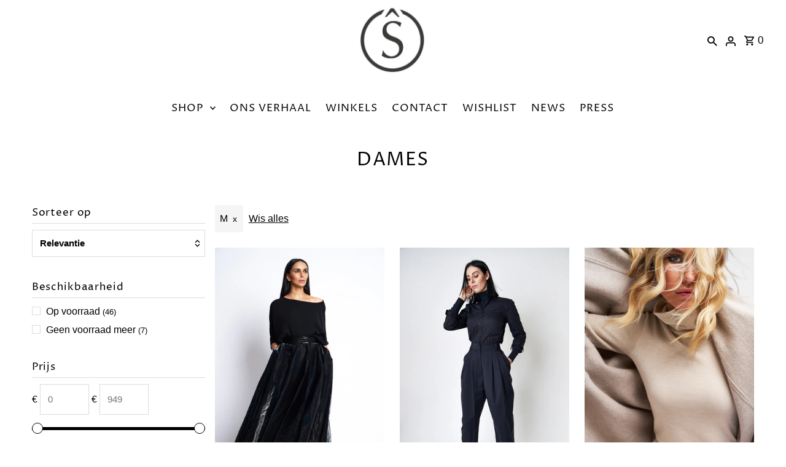

--- FILE ---
content_type: text/html; charset=utf-8
request_url: https://www.souadferiani.com/collections/dames?filter.v.option.size=M
body_size: 54264
content:
<!DOCTYPE html>
<html class="no-js" lang="nl">
<head>
  <meta charset="utf-8" />
  <meta name="viewport" content="width=device-width,initial-scale=1,minimum-scale=1">

  <!-- Establish early connection to external domains -->
  <link rel="preconnect" href="https://cdn.shopify.com" crossorigin>
  <link rel="preconnect" href="https://fonts.shopify.com" crossorigin>
  <link rel="preconnect" href="https://monorail-edge.shopifysvc.com">
  <link rel="preconnect" href="//ajax.googleapis.com" crossorigin /><!-- Preload onDomain stylesheets and script libraries -->
  <link rel="preload" href="//www.souadferiani.com/cdn/shop/t/3/assets/stylesheet.css?v=153547108842243698841762164476" as="style">
  <link rel="preload" as="font" href="" type="font/woff2" crossorigin>
  <link rel="preload" as="font" href="//www.souadferiani.com/cdn/fonts/proza_libre/prozalibre_n4.f0507b32b728d57643b7359f19cd41165a2ba3ad.woff2" type="font/woff2" crossorigin>
  <link rel="preload" as="font" href="//www.souadferiani.com/cdn/fonts/proza_libre/prozalibre_n4.f0507b32b728d57643b7359f19cd41165a2ba3ad.woff2" type="font/woff2" crossorigin>
  <link rel="preload" href="//www.souadferiani.com/cdn/shop/t/3/assets/eventemitter3.min.js?v=27939738353326123541671011481" as="script"><link rel="preload" href="//www.souadferiani.com/cdn/shop/t/3/assets/vendor-video.js?v=112486824910932804751671011480" as="script"><link rel="preload" href="//www.souadferiani.com/cdn/shop/t/3/assets/theme.js?v=140535042847071654681671011480" as="script">

  <link rel="shortcut icon" href="//www.souadferiani.com/cdn/shop/files/Souad_Feriani_Logo_Social_media_dsark_grey_32x32.jpg?v=1664179062" type="image/png" />
  <link rel="canonical" href="https://www.souadferiani.com/collections/dames" /><title>DAMES
 &ndash; Souad Feriani</title>
  

  
<meta property="og:image" content="http://www.souadferiani.com/cdn/shop/files/NinaWindm_00373_kopieren_7ff3fa31-51bc-4768-ba60-78f630fdd0d1.jpg?v=1664482655">
  <meta property="og:image:secure_url" content="https://www.souadferiani.com/cdn/shop/files/NinaWindm_00373_kopieren_7ff3fa31-51bc-4768-ba60-78f630fdd0d1.jpg?v=1664482655">
  <meta property="og:image:width" content="4183">
  <meta property="og:image:height" content="2800">
<meta property="og:site_name" content="Souad Feriani">



  <meta name="twitter:card" content="summary">


  <meta name="twitter:site" content="@">




  

  <style data-shopify>
:root {
    --main-family: "system_ui", -apple-system, 'Segoe UI', Roboto, 'Helvetica Neue', 'Noto Sans', 'Liberation Sans', Arial, sans-serif, 'Apple Color Emoji', 'Segoe UI Emoji', 'Segoe UI Symbol', 'Noto Color Emoji';
    --main-weight: 400;
    --main-style: normal;
    --nav-family: "Proza Libre", sans-serif;
    --nav-weight: 400;
    --nav-style: normal;
    --heading-family: "Proza Libre", sans-serif;
    --heading-weight: 400;
    --heading-style: normal;

    --announcement-size: 15px;
    --font-size: 15px;
    --h1-size: 30px;
    --h2-size: 24px;
    --h3-size: 20px;
    --h4-size: calc(var(--font-size) + 2px);
    --h5-size: calc(var(--font-size) + 1px);
    --nav-size: 17px;
    --border-weight: 3px;
    --top-bar-background: #313131;
    --top-bar-color: #ffffff;
    --social-links: #ffffff;
    --header-background: #ffffff;
    --cart-links: #000000;
    --header-float-color: #ffffff;
    --background: #ffffff;
    --heading-color: #000000;
    --hero-color: #ffffff;
    --text-color: #000000;
    --sale-color: #bc0000;
    --dotted-color: #dddddd;
    --button-color: #000000;
    --button-text: #ffffff;
    --button-hover: #000000;
    --button-text-hover: #ffffff;
    --secondary-button-color: #ddd;
    --secondary-button-text: #000;
    --navigation: #ffffff;
    --nav-color: #000000;
    --nav-hover-color: #ffffff;
    --nav-hover-link-color: #000000;
    --new-background: #222;
    --new-text: #ffffff;
    --sale-background: #af0000;
    --sale-text: #ffffff;
    --soldout-background: #222;
    --soldout-text: #ffffff;
    --footer-background: #313131;
    --footer-color: #ffffff;
    --footer-border: #e5e5e5;
    --error-msg-dark: #e81000;
    --error-msg-light: #ffeae8;
    --success-msg-dark: #007f5f;
    --success-msg-light: #e5fff8;
    --free-shipping-bg: #313131;
    --free-shipping-text: #fff;
    --error-color: #c60808;
    --error-color-light: #fdd0d0;
    --keyboard-focus-color: #cccccc;
    --keyboard-focus-border-style: dotted;
    --keyboard-focus-border-weight: 1;
    --icon-border-color: #e6e6e6;
    --thumbnail-slider-outline-color: #666666;
    --price-unit-price-color: #999999;
    --select-arrow-bg: url(//www.souadferiani.com/cdn/shop/t/3/assets/select-arrow.png?v=112595941721225094991671011481);
    --product-info-align: center;
    --color-filter-size: 18px;
    --color-body-text: var(--text-color);
    --color-body: var(--background);
    --color-bg: var(--background);
    --disabled-text: #808080;
    --section-padding: 45px;
    --button-border-radius: 0px;

    --star-active: rgb(0, 0, 0);
    --star-inactive: rgb(204, 204, 204);

    --section-background: #ffffff;
    --section-overlay-color: 0, 0, 0;
    --section-overlay-opacity: 0;
    --section-button-size: 15px;


  }
  @media (max-width: 740px) {
    :root {
      --font-size: calc(15px - (15px * 0.15));
      --nav-size: calc(17px - (17px * 0.15));
      --h1-size: calc(30px - (30px * 0.15));
      --h2-size: calc(24px - (24px * 0.15));
      --h3-size: calc(20px - (20px * 0.15));
    }
  }
</style>


  <link rel="stylesheet" href="//www.souadferiani.com/cdn/shop/t/3/assets/stylesheet.css?v=153547108842243698841762164476" type="text/css">

  <style>
  
  @font-face {
  font-family: "Proza Libre";
  font-weight: 400;
  font-style: normal;
  font-display: swap;
  src: url("//www.souadferiani.com/cdn/fonts/proza_libre/prozalibre_n4.f0507b32b728d57643b7359f19cd41165a2ba3ad.woff2") format("woff2"),
       url("//www.souadferiani.com/cdn/fonts/proza_libre/prozalibre_n4.11ea93e06205ad0e376283cb5b58368f304c1fe5.woff") format("woff");
}

  @font-face {
  font-family: "Proza Libre";
  font-weight: 400;
  font-style: normal;
  font-display: swap;
  src: url("//www.souadferiani.com/cdn/fonts/proza_libre/prozalibre_n4.f0507b32b728d57643b7359f19cd41165a2ba3ad.woff2") format("woff2"),
       url("//www.souadferiani.com/cdn/fonts/proza_libre/prozalibre_n4.11ea93e06205ad0e376283cb5b58368f304c1fe5.woff") format("woff");
}

  
  
  
  </style>

  <script>window.performance && window.performance.mark && window.performance.mark('shopify.content_for_header.start');</script><meta id="shopify-digital-wallet" name="shopify-digital-wallet" content="/62612603068/digital_wallets/dialog">
<meta name="shopify-checkout-api-token" content="2d92f1044feb54fba75bf9cbdff64056">
<link rel="alternate" type="application/atom+xml" title="Feed" href="/collections/dames.atom" />
<link rel="next" href="/collections/dames?filter.v.option.size=M&amp;page=2">
<link rel="alternate" hreflang="x-default" href="https://www.souadferiani.com/collections/dames">
<link rel="alternate" hreflang="nl-BE" href="https://www.souadferiani.com/collections/dames">
<link rel="alternate" hreflang="en-BE" href="https://www.souadferiani.com/en/collections/dames">
<link rel="alternate" type="application/json+oembed" href="https://www.souadferiani.com/collections/dames.oembed">
<script async="async" src="/checkouts/internal/preloads.js?locale=nl-BE"></script>
<link rel="preconnect" href="https://shop.app" crossorigin="anonymous">
<script async="async" src="https://shop.app/checkouts/internal/preloads.js?locale=nl-BE&shop_id=62612603068" crossorigin="anonymous"></script>
<script id="apple-pay-shop-capabilities" type="application/json">{"shopId":62612603068,"countryCode":"BE","currencyCode":"EUR","merchantCapabilities":["supports3DS"],"merchantId":"gid:\/\/shopify\/Shop\/62612603068","merchantName":"Souad Feriani","requiredBillingContactFields":["postalAddress","email","phone"],"requiredShippingContactFields":["postalAddress","email","phone"],"shippingType":"shipping","supportedNetworks":["visa","maestro","masterCard","amex"],"total":{"type":"pending","label":"Souad Feriani","amount":"1.00"},"shopifyPaymentsEnabled":true,"supportsSubscriptions":true}</script>
<script id="shopify-features" type="application/json">{"accessToken":"2d92f1044feb54fba75bf9cbdff64056","betas":["rich-media-storefront-analytics"],"domain":"www.souadferiani.com","predictiveSearch":true,"shopId":62612603068,"locale":"nl"}</script>
<script>var Shopify = Shopify || {};
Shopify.shop = "souad-feriani.myshopify.com";
Shopify.locale = "nl";
Shopify.currency = {"active":"EUR","rate":"1.0"};
Shopify.country = "BE";
Shopify.theme = {"name":"Souâd Feriani (version update 14-12-2022)","id":131811213500,"schema_name":"Fashionopolism","schema_version":"8.1.0","theme_store_id":141,"role":"main"};
Shopify.theme.handle = "null";
Shopify.theme.style = {"id":null,"handle":null};
Shopify.cdnHost = "www.souadferiani.com/cdn";
Shopify.routes = Shopify.routes || {};
Shopify.routes.root = "/";</script>
<script type="module">!function(o){(o.Shopify=o.Shopify||{}).modules=!0}(window);</script>
<script>!function(o){function n(){var o=[];function n(){o.push(Array.prototype.slice.apply(arguments))}return n.q=o,n}var t=o.Shopify=o.Shopify||{};t.loadFeatures=n(),t.autoloadFeatures=n()}(window);</script>
<script>
  window.ShopifyPay = window.ShopifyPay || {};
  window.ShopifyPay.apiHost = "shop.app\/pay";
  window.ShopifyPay.redirectState = null;
</script>
<script id="shop-js-analytics" type="application/json">{"pageType":"collection"}</script>
<script defer="defer" async type="module" src="//www.souadferiani.com/cdn/shopifycloud/shop-js/modules/v2/client.init-shop-cart-sync_CwGft62q.nl.esm.js"></script>
<script defer="defer" async type="module" src="//www.souadferiani.com/cdn/shopifycloud/shop-js/modules/v2/chunk.common_BAeYDmFP.esm.js"></script>
<script defer="defer" async type="module" src="//www.souadferiani.com/cdn/shopifycloud/shop-js/modules/v2/chunk.modal_B9qqLDBC.esm.js"></script>
<script type="module">
  await import("//www.souadferiani.com/cdn/shopifycloud/shop-js/modules/v2/client.init-shop-cart-sync_CwGft62q.nl.esm.js");
await import("//www.souadferiani.com/cdn/shopifycloud/shop-js/modules/v2/chunk.common_BAeYDmFP.esm.js");
await import("//www.souadferiani.com/cdn/shopifycloud/shop-js/modules/v2/chunk.modal_B9qqLDBC.esm.js");

  window.Shopify.SignInWithShop?.initShopCartSync?.({"fedCMEnabled":true,"windoidEnabled":true});

</script>
<script>
  window.Shopify = window.Shopify || {};
  if (!window.Shopify.featureAssets) window.Shopify.featureAssets = {};
  window.Shopify.featureAssets['shop-js'] = {"shop-cart-sync":["modules/v2/client.shop-cart-sync_DYxNzuQz.nl.esm.js","modules/v2/chunk.common_BAeYDmFP.esm.js","modules/v2/chunk.modal_B9qqLDBC.esm.js"],"init-fed-cm":["modules/v2/client.init-fed-cm_CjDsDcAw.nl.esm.js","modules/v2/chunk.common_BAeYDmFP.esm.js","modules/v2/chunk.modal_B9qqLDBC.esm.js"],"shop-cash-offers":["modules/v2/client.shop-cash-offers_ClkbB2SN.nl.esm.js","modules/v2/chunk.common_BAeYDmFP.esm.js","modules/v2/chunk.modal_B9qqLDBC.esm.js"],"shop-login-button":["modules/v2/client.shop-login-button_WLp3fA_k.nl.esm.js","modules/v2/chunk.common_BAeYDmFP.esm.js","modules/v2/chunk.modal_B9qqLDBC.esm.js"],"pay-button":["modules/v2/client.pay-button_CMzcDx7A.nl.esm.js","modules/v2/chunk.common_BAeYDmFP.esm.js","modules/v2/chunk.modal_B9qqLDBC.esm.js"],"shop-button":["modules/v2/client.shop-button_C5HrfeZa.nl.esm.js","modules/v2/chunk.common_BAeYDmFP.esm.js","modules/v2/chunk.modal_B9qqLDBC.esm.js"],"avatar":["modules/v2/client.avatar_BTnouDA3.nl.esm.js"],"init-windoid":["modules/v2/client.init-windoid_BPUgzmVN.nl.esm.js","modules/v2/chunk.common_BAeYDmFP.esm.js","modules/v2/chunk.modal_B9qqLDBC.esm.js"],"init-shop-for-new-customer-accounts":["modules/v2/client.init-shop-for-new-customer-accounts_C_53TFWp.nl.esm.js","modules/v2/client.shop-login-button_WLp3fA_k.nl.esm.js","modules/v2/chunk.common_BAeYDmFP.esm.js","modules/v2/chunk.modal_B9qqLDBC.esm.js"],"init-shop-email-lookup-coordinator":["modules/v2/client.init-shop-email-lookup-coordinator_BuZJWlrC.nl.esm.js","modules/v2/chunk.common_BAeYDmFP.esm.js","modules/v2/chunk.modal_B9qqLDBC.esm.js"],"init-shop-cart-sync":["modules/v2/client.init-shop-cart-sync_CwGft62q.nl.esm.js","modules/v2/chunk.common_BAeYDmFP.esm.js","modules/v2/chunk.modal_B9qqLDBC.esm.js"],"shop-toast-manager":["modules/v2/client.shop-toast-manager_3XRE_uEZ.nl.esm.js","modules/v2/chunk.common_BAeYDmFP.esm.js","modules/v2/chunk.modal_B9qqLDBC.esm.js"],"init-customer-accounts":["modules/v2/client.init-customer-accounts_DmSKRkZb.nl.esm.js","modules/v2/client.shop-login-button_WLp3fA_k.nl.esm.js","modules/v2/chunk.common_BAeYDmFP.esm.js","modules/v2/chunk.modal_B9qqLDBC.esm.js"],"init-customer-accounts-sign-up":["modules/v2/client.init-customer-accounts-sign-up_CeYkBAph.nl.esm.js","modules/v2/client.shop-login-button_WLp3fA_k.nl.esm.js","modules/v2/chunk.common_BAeYDmFP.esm.js","modules/v2/chunk.modal_B9qqLDBC.esm.js"],"shop-follow-button":["modules/v2/client.shop-follow-button_EFIbvYjS.nl.esm.js","modules/v2/chunk.common_BAeYDmFP.esm.js","modules/v2/chunk.modal_B9qqLDBC.esm.js"],"checkout-modal":["modules/v2/client.checkout-modal_D8HUqXhX.nl.esm.js","modules/v2/chunk.common_BAeYDmFP.esm.js","modules/v2/chunk.modal_B9qqLDBC.esm.js"],"shop-login":["modules/v2/client.shop-login_BUSqPzuV.nl.esm.js","modules/v2/chunk.common_BAeYDmFP.esm.js","modules/v2/chunk.modal_B9qqLDBC.esm.js"],"lead-capture":["modules/v2/client.lead-capture_CFcRSnZi.nl.esm.js","modules/v2/chunk.common_BAeYDmFP.esm.js","modules/v2/chunk.modal_B9qqLDBC.esm.js"],"payment-terms":["modules/v2/client.payment-terms_DBKgFsWx.nl.esm.js","modules/v2/chunk.common_BAeYDmFP.esm.js","modules/v2/chunk.modal_B9qqLDBC.esm.js"]};
</script>
<script>(function() {
  var isLoaded = false;
  function asyncLoad() {
    if (isLoaded) return;
    isLoaded = true;
    var urls = ["https:\/\/s1.staq-cdn.com\/grow\/api\/js\/62612603068\/main.js?sId=62612603068\u0026v=WKAJGPWKGMB3T211C8Z1NT8L\u0026shop=souad-feriani.myshopify.com"];
    for (var i = 0; i < urls.length; i++) {
      var s = document.createElement('script');
      s.type = 'text/javascript';
      s.async = true;
      s.src = urls[i];
      var x = document.getElementsByTagName('script')[0];
      x.parentNode.insertBefore(s, x);
    }
  };
  if(window.attachEvent) {
    window.attachEvent('onload', asyncLoad);
  } else {
    window.addEventListener('load', asyncLoad, false);
  }
})();</script>
<script id="__st">var __st={"a":62612603068,"offset":3600,"reqid":"3da42e4f-0728-40ef-a638-6d8a467b194f-1769362935","pageurl":"www.souadferiani.com\/collections\/dames?filter.v.option.size=M","u":"f54694c28cab","p":"collection","rtyp":"collection","rid":290446442684};</script>
<script>window.ShopifyPaypalV4VisibilityTracking = true;</script>
<script id="captcha-bootstrap">!function(){'use strict';const t='contact',e='account',n='new_comment',o=[[t,t],['blogs',n],['comments',n],[t,'customer']],c=[[e,'customer_login'],[e,'guest_login'],[e,'recover_customer_password'],[e,'create_customer']],r=t=>t.map((([t,e])=>`form[action*='/${t}']:not([data-nocaptcha='true']) input[name='form_type'][value='${e}']`)).join(','),a=t=>()=>t?[...document.querySelectorAll(t)].map((t=>t.form)):[];function s(){const t=[...o],e=r(t);return a(e)}const i='password',u='form_key',d=['recaptcha-v3-token','g-recaptcha-response','h-captcha-response',i],f=()=>{try{return window.sessionStorage}catch{return}},m='__shopify_v',_=t=>t.elements[u];function p(t,e,n=!1){try{const o=window.sessionStorage,c=JSON.parse(o.getItem(e)),{data:r}=function(t){const{data:e,action:n}=t;return t[m]||n?{data:e,action:n}:{data:t,action:n}}(c);for(const[e,n]of Object.entries(r))t.elements[e]&&(t.elements[e].value=n);n&&o.removeItem(e)}catch(o){console.error('form repopulation failed',{error:o})}}const l='form_type',E='cptcha';function T(t){t.dataset[E]=!0}const w=window,h=w.document,L='Shopify',v='ce_forms',y='captcha';let A=!1;((t,e)=>{const n=(g='f06e6c50-85a8-45c8-87d0-21a2b65856fe',I='https://cdn.shopify.com/shopifycloud/storefront-forms-hcaptcha/ce_storefront_forms_captcha_hcaptcha.v1.5.2.iife.js',D={infoText:'Beschermd door hCaptcha',privacyText:'Privacy',termsText:'Voorwaarden'},(t,e,n)=>{const o=w[L][v],c=o.bindForm;if(c)return c(t,g,e,D).then(n);var r;o.q.push([[t,g,e,D],n]),r=I,A||(h.body.append(Object.assign(h.createElement('script'),{id:'captcha-provider',async:!0,src:r})),A=!0)});var g,I,D;w[L]=w[L]||{},w[L][v]=w[L][v]||{},w[L][v].q=[],w[L][y]=w[L][y]||{},w[L][y].protect=function(t,e){n(t,void 0,e),T(t)},Object.freeze(w[L][y]),function(t,e,n,w,h,L){const[v,y,A,g]=function(t,e,n){const i=e?o:[],u=t?c:[],d=[...i,...u],f=r(d),m=r(i),_=r(d.filter((([t,e])=>n.includes(e))));return[a(f),a(m),a(_),s()]}(w,h,L),I=t=>{const e=t.target;return e instanceof HTMLFormElement?e:e&&e.form},D=t=>v().includes(t);t.addEventListener('submit',(t=>{const e=I(t);if(!e)return;const n=D(e)&&!e.dataset.hcaptchaBound&&!e.dataset.recaptchaBound,o=_(e),c=g().includes(e)&&(!o||!o.value);(n||c)&&t.preventDefault(),c&&!n&&(function(t){try{if(!f())return;!function(t){const e=f();if(!e)return;const n=_(t);if(!n)return;const o=n.value;o&&e.removeItem(o)}(t);const e=Array.from(Array(32),(()=>Math.random().toString(36)[2])).join('');!function(t,e){_(t)||t.append(Object.assign(document.createElement('input'),{type:'hidden',name:u})),t.elements[u].value=e}(t,e),function(t,e){const n=f();if(!n)return;const o=[...t.querySelectorAll(`input[type='${i}']`)].map((({name:t})=>t)),c=[...d,...o],r={};for(const[a,s]of new FormData(t).entries())c.includes(a)||(r[a]=s);n.setItem(e,JSON.stringify({[m]:1,action:t.action,data:r}))}(t,e)}catch(e){console.error('failed to persist form',e)}}(e),e.submit())}));const S=(t,e)=>{t&&!t.dataset[E]&&(n(t,e.some((e=>e===t))),T(t))};for(const o of['focusin','change'])t.addEventListener(o,(t=>{const e=I(t);D(e)&&S(e,y())}));const B=e.get('form_key'),M=e.get(l),P=B&&M;t.addEventListener('DOMContentLoaded',(()=>{const t=y();if(P)for(const e of t)e.elements[l].value===M&&p(e,B);[...new Set([...A(),...v().filter((t=>'true'===t.dataset.shopifyCaptcha))])].forEach((e=>S(e,t)))}))}(h,new URLSearchParams(w.location.search),n,t,e,['guest_login'])})(!0,!0)}();</script>
<script integrity="sha256-4kQ18oKyAcykRKYeNunJcIwy7WH5gtpwJnB7kiuLZ1E=" data-source-attribution="shopify.loadfeatures" defer="defer" src="//www.souadferiani.com/cdn/shopifycloud/storefront/assets/storefront/load_feature-a0a9edcb.js" crossorigin="anonymous"></script>
<script crossorigin="anonymous" defer="defer" src="//www.souadferiani.com/cdn/shopifycloud/storefront/assets/shopify_pay/storefront-65b4c6d7.js?v=20250812"></script>
<script data-source-attribution="shopify.dynamic_checkout.dynamic.init">var Shopify=Shopify||{};Shopify.PaymentButton=Shopify.PaymentButton||{isStorefrontPortableWallets:!0,init:function(){window.Shopify.PaymentButton.init=function(){};var t=document.createElement("script");t.src="https://www.souadferiani.com/cdn/shopifycloud/portable-wallets/latest/portable-wallets.nl.js",t.type="module",document.head.appendChild(t)}};
</script>
<script data-source-attribution="shopify.dynamic_checkout.buyer_consent">
  function portableWalletsHideBuyerConsent(e){var t=document.getElementById("shopify-buyer-consent"),n=document.getElementById("shopify-subscription-policy-button");t&&n&&(t.classList.add("hidden"),t.setAttribute("aria-hidden","true"),n.removeEventListener("click",e))}function portableWalletsShowBuyerConsent(e){var t=document.getElementById("shopify-buyer-consent"),n=document.getElementById("shopify-subscription-policy-button");t&&n&&(t.classList.remove("hidden"),t.removeAttribute("aria-hidden"),n.addEventListener("click",e))}window.Shopify?.PaymentButton&&(window.Shopify.PaymentButton.hideBuyerConsent=portableWalletsHideBuyerConsent,window.Shopify.PaymentButton.showBuyerConsent=portableWalletsShowBuyerConsent);
</script>
<script data-source-attribution="shopify.dynamic_checkout.cart.bootstrap">document.addEventListener("DOMContentLoaded",(function(){function t(){return document.querySelector("shopify-accelerated-checkout-cart, shopify-accelerated-checkout")}if(t())Shopify.PaymentButton.init();else{new MutationObserver((function(e,n){t()&&(Shopify.PaymentButton.init(),n.disconnect())})).observe(document.body,{childList:!0,subtree:!0})}}));
</script>
<link id="shopify-accelerated-checkout-styles" rel="stylesheet" media="screen" href="https://www.souadferiani.com/cdn/shopifycloud/portable-wallets/latest/accelerated-checkout-backwards-compat.css" crossorigin="anonymous">
<style id="shopify-accelerated-checkout-cart">
        #shopify-buyer-consent {
  margin-top: 1em;
  display: inline-block;
  width: 100%;
}

#shopify-buyer-consent.hidden {
  display: none;
}

#shopify-subscription-policy-button {
  background: none;
  border: none;
  padding: 0;
  text-decoration: underline;
  font-size: inherit;
  cursor: pointer;
}

#shopify-subscription-policy-button::before {
  box-shadow: none;
}

      </style>

<script>window.performance && window.performance.mark && window.performance.mark('shopify.content_for_header.end');</script>

<!-- BEGIN app block: shopify://apps/consentmo-gdpr/blocks/gdpr_cookie_consent/4fbe573f-a377-4fea-9801-3ee0858cae41 -->


<!-- END app block --><!-- BEGIN app block: shopify://apps/se-wishlist-engine/blocks/app-embed/8f7c0857-8e71-463d-a168-8e133094753b --><link rel="preload" href="https://cdn.shopify.com/extensions/019bdabd-6cb4-76dd-b102-0fca94c8df62/wishlist-engine-226/assets/wishlist-engine.css" as="style" onload="this.onload=null;this.rel='stylesheet'">
<noscript><link rel="stylesheet" href="https://cdn.shopify.com/extensions/019bdabd-6cb4-76dd-b102-0fca94c8df62/wishlist-engine-226/assets/wishlist-engine.css"></noscript>

<meta name="wishlist_shop_current_currency" content="€{{amount_with_comma_separator}}" id="wishlist_shop_current_currency"/>
<script data-id="Ad05seVZTT0FSY1FTM__14198427981142892921" type="application/javascript">
  var  customHeartIcon='';
  var  customHeartFillIcon='';
</script>

 
<script src="https://cdn.shopify.com/extensions/019bdabd-6cb4-76dd-b102-0fca94c8df62/wishlist-engine-226/assets/wishlist-engine-app.js" defer></script>

<!-- END app block --><script src="https://cdn.shopify.com/extensions/019be9e8-7389-72d2-90ad-753cce315171/consentmo-gdpr-595/assets/consentmo_cookie_consent.js" type="text/javascript" defer="defer"></script>
<script src="https://cdn.shopify.com/extensions/0199a97f-2566-7f12-877d-dbd834cdef4e/easify-attachments-15/assets/attachments.js" type="text/javascript" defer="defer"></script>
<link href="https://monorail-edge.shopifysvc.com" rel="dns-prefetch">
<script>(function(){if ("sendBeacon" in navigator && "performance" in window) {try {var session_token_from_headers = performance.getEntriesByType('navigation')[0].serverTiming.find(x => x.name == '_s').description;} catch {var session_token_from_headers = undefined;}var session_cookie_matches = document.cookie.match(/_shopify_s=([^;]*)/);var session_token_from_cookie = session_cookie_matches && session_cookie_matches.length === 2 ? session_cookie_matches[1] : "";var session_token = session_token_from_headers || session_token_from_cookie || "";function handle_abandonment_event(e) {var entries = performance.getEntries().filter(function(entry) {return /monorail-edge.shopifysvc.com/.test(entry.name);});if (!window.abandonment_tracked && entries.length === 0) {window.abandonment_tracked = true;var currentMs = Date.now();var navigation_start = performance.timing.navigationStart;var payload = {shop_id: 62612603068,url: window.location.href,navigation_start,duration: currentMs - navigation_start,session_token,page_type: "collection"};window.navigator.sendBeacon("https://monorail-edge.shopifysvc.com/v1/produce", JSON.stringify({schema_id: "online_store_buyer_site_abandonment/1.1",payload: payload,metadata: {event_created_at_ms: currentMs,event_sent_at_ms: currentMs}}));}}window.addEventListener('pagehide', handle_abandonment_event);}}());</script>
<script id="web-pixels-manager-setup">(function e(e,d,r,n,o){if(void 0===o&&(o={}),!Boolean(null===(a=null===(i=window.Shopify)||void 0===i?void 0:i.analytics)||void 0===a?void 0:a.replayQueue)){var i,a;window.Shopify=window.Shopify||{};var t=window.Shopify;t.analytics=t.analytics||{};var s=t.analytics;s.replayQueue=[],s.publish=function(e,d,r){return s.replayQueue.push([e,d,r]),!0};try{self.performance.mark("wpm:start")}catch(e){}var l=function(){var e={modern:/Edge?\/(1{2}[4-9]|1[2-9]\d|[2-9]\d{2}|\d{4,})\.\d+(\.\d+|)|Firefox\/(1{2}[4-9]|1[2-9]\d|[2-9]\d{2}|\d{4,})\.\d+(\.\d+|)|Chrom(ium|e)\/(9{2}|\d{3,})\.\d+(\.\d+|)|(Maci|X1{2}).+ Version\/(15\.\d+|(1[6-9]|[2-9]\d|\d{3,})\.\d+)([,.]\d+|)( \(\w+\)|)( Mobile\/\w+|) Safari\/|Chrome.+OPR\/(9{2}|\d{3,})\.\d+\.\d+|(CPU[ +]OS|iPhone[ +]OS|CPU[ +]iPhone|CPU IPhone OS|CPU iPad OS)[ +]+(15[._]\d+|(1[6-9]|[2-9]\d|\d{3,})[._]\d+)([._]\d+|)|Android:?[ /-](13[3-9]|1[4-9]\d|[2-9]\d{2}|\d{4,})(\.\d+|)(\.\d+|)|Android.+Firefox\/(13[5-9]|1[4-9]\d|[2-9]\d{2}|\d{4,})\.\d+(\.\d+|)|Android.+Chrom(ium|e)\/(13[3-9]|1[4-9]\d|[2-9]\d{2}|\d{4,})\.\d+(\.\d+|)|SamsungBrowser\/([2-9]\d|\d{3,})\.\d+/,legacy:/Edge?\/(1[6-9]|[2-9]\d|\d{3,})\.\d+(\.\d+|)|Firefox\/(5[4-9]|[6-9]\d|\d{3,})\.\d+(\.\d+|)|Chrom(ium|e)\/(5[1-9]|[6-9]\d|\d{3,})\.\d+(\.\d+|)([\d.]+$|.*Safari\/(?![\d.]+ Edge\/[\d.]+$))|(Maci|X1{2}).+ Version\/(10\.\d+|(1[1-9]|[2-9]\d|\d{3,})\.\d+)([,.]\d+|)( \(\w+\)|)( Mobile\/\w+|) Safari\/|Chrome.+OPR\/(3[89]|[4-9]\d|\d{3,})\.\d+\.\d+|(CPU[ +]OS|iPhone[ +]OS|CPU[ +]iPhone|CPU IPhone OS|CPU iPad OS)[ +]+(10[._]\d+|(1[1-9]|[2-9]\d|\d{3,})[._]\d+)([._]\d+|)|Android:?[ /-](13[3-9]|1[4-9]\d|[2-9]\d{2}|\d{4,})(\.\d+|)(\.\d+|)|Mobile Safari.+OPR\/([89]\d|\d{3,})\.\d+\.\d+|Android.+Firefox\/(13[5-9]|1[4-9]\d|[2-9]\d{2}|\d{4,})\.\d+(\.\d+|)|Android.+Chrom(ium|e)\/(13[3-9]|1[4-9]\d|[2-9]\d{2}|\d{4,})\.\d+(\.\d+|)|Android.+(UC? ?Browser|UCWEB|U3)[ /]?(15\.([5-9]|\d{2,})|(1[6-9]|[2-9]\d|\d{3,})\.\d+)\.\d+|SamsungBrowser\/(5\.\d+|([6-9]|\d{2,})\.\d+)|Android.+MQ{2}Browser\/(14(\.(9|\d{2,})|)|(1[5-9]|[2-9]\d|\d{3,})(\.\d+|))(\.\d+|)|K[Aa][Ii]OS\/(3\.\d+|([4-9]|\d{2,})\.\d+)(\.\d+|)/},d=e.modern,r=e.legacy,n=navigator.userAgent;return n.match(d)?"modern":n.match(r)?"legacy":"unknown"}(),u="modern"===l?"modern":"legacy",c=(null!=n?n:{modern:"",legacy:""})[u],f=function(e){return[e.baseUrl,"/wpm","/b",e.hashVersion,"modern"===e.buildTarget?"m":"l",".js"].join("")}({baseUrl:d,hashVersion:r,buildTarget:u}),m=function(e){var d=e.version,r=e.bundleTarget,n=e.surface,o=e.pageUrl,i=e.monorailEndpoint;return{emit:function(e){var a=e.status,t=e.errorMsg,s=(new Date).getTime(),l=JSON.stringify({metadata:{event_sent_at_ms:s},events:[{schema_id:"web_pixels_manager_load/3.1",payload:{version:d,bundle_target:r,page_url:o,status:a,surface:n,error_msg:t},metadata:{event_created_at_ms:s}}]});if(!i)return console&&console.warn&&console.warn("[Web Pixels Manager] No Monorail endpoint provided, skipping logging."),!1;try{return self.navigator.sendBeacon.bind(self.navigator)(i,l)}catch(e){}var u=new XMLHttpRequest;try{return u.open("POST",i,!0),u.setRequestHeader("Content-Type","text/plain"),u.send(l),!0}catch(e){return console&&console.warn&&console.warn("[Web Pixels Manager] Got an unhandled error while logging to Monorail."),!1}}}}({version:r,bundleTarget:l,surface:e.surface,pageUrl:self.location.href,monorailEndpoint:e.monorailEndpoint});try{o.browserTarget=l,function(e){var d=e.src,r=e.async,n=void 0===r||r,o=e.onload,i=e.onerror,a=e.sri,t=e.scriptDataAttributes,s=void 0===t?{}:t,l=document.createElement("script"),u=document.querySelector("head"),c=document.querySelector("body");if(l.async=n,l.src=d,a&&(l.integrity=a,l.crossOrigin="anonymous"),s)for(var f in s)if(Object.prototype.hasOwnProperty.call(s,f))try{l.dataset[f]=s[f]}catch(e){}if(o&&l.addEventListener("load",o),i&&l.addEventListener("error",i),u)u.appendChild(l);else{if(!c)throw new Error("Did not find a head or body element to append the script");c.appendChild(l)}}({src:f,async:!0,onload:function(){if(!function(){var e,d;return Boolean(null===(d=null===(e=window.Shopify)||void 0===e?void 0:e.analytics)||void 0===d?void 0:d.initialized)}()){var d=window.webPixelsManager.init(e)||void 0;if(d){var r=window.Shopify.analytics;r.replayQueue.forEach((function(e){var r=e[0],n=e[1],o=e[2];d.publishCustomEvent(r,n,o)})),r.replayQueue=[],r.publish=d.publishCustomEvent,r.visitor=d.visitor,r.initialized=!0}}},onerror:function(){return m.emit({status:"failed",errorMsg:"".concat(f," has failed to load")})},sri:function(e){var d=/^sha384-[A-Za-z0-9+/=]+$/;return"string"==typeof e&&d.test(e)}(c)?c:"",scriptDataAttributes:o}),m.emit({status:"loading"})}catch(e){m.emit({status:"failed",errorMsg:(null==e?void 0:e.message)||"Unknown error"})}}})({shopId: 62612603068,storefrontBaseUrl: "https://www.souadferiani.com",extensionsBaseUrl: "https://extensions.shopifycdn.com/cdn/shopifycloud/web-pixels-manager",monorailEndpoint: "https://monorail-edge.shopifysvc.com/unstable/produce_batch",surface: "storefront-renderer",enabledBetaFlags: ["2dca8a86"],webPixelsConfigList: [{"id":"2042954060","configuration":"{\"pixel_id\":\"658213424849943\",\"pixel_type\":\"facebook_pixel\"}","eventPayloadVersion":"v1","runtimeContext":"OPEN","scriptVersion":"ca16bc87fe92b6042fbaa3acc2fbdaa6","type":"APP","apiClientId":2329312,"privacyPurposes":["ANALYTICS","MARKETING","SALE_OF_DATA"],"dataSharingAdjustments":{"protectedCustomerApprovalScopes":["read_customer_address","read_customer_email","read_customer_name","read_customer_personal_data","read_customer_phone"]}},{"id":"914751820","configuration":"{\"config\":\"{\\\"pixel_id\\\":\\\"G-QVHWG5RQZ8\\\",\\\"gtag_events\\\":[{\\\"type\\\":\\\"purchase\\\",\\\"action_label\\\":\\\"G-QVHWG5RQZ8\\\"},{\\\"type\\\":\\\"page_view\\\",\\\"action_label\\\":\\\"G-QVHWG5RQZ8\\\"},{\\\"type\\\":\\\"view_item\\\",\\\"action_label\\\":\\\"G-QVHWG5RQZ8\\\"},{\\\"type\\\":\\\"search\\\",\\\"action_label\\\":\\\"G-QVHWG5RQZ8\\\"},{\\\"type\\\":\\\"add_to_cart\\\",\\\"action_label\\\":\\\"G-QVHWG5RQZ8\\\"},{\\\"type\\\":\\\"begin_checkout\\\",\\\"action_label\\\":\\\"G-QVHWG5RQZ8\\\"},{\\\"type\\\":\\\"add_payment_info\\\",\\\"action_label\\\":\\\"G-QVHWG5RQZ8\\\"}],\\\"enable_monitoring_mode\\\":false}\"}","eventPayloadVersion":"v1","runtimeContext":"OPEN","scriptVersion":"b2a88bafab3e21179ed38636efcd8a93","type":"APP","apiClientId":1780363,"privacyPurposes":[],"dataSharingAdjustments":{"protectedCustomerApprovalScopes":["read_customer_address","read_customer_email","read_customer_name","read_customer_personal_data","read_customer_phone"]}},{"id":"shopify-app-pixel","configuration":"{}","eventPayloadVersion":"v1","runtimeContext":"STRICT","scriptVersion":"0450","apiClientId":"shopify-pixel","type":"APP","privacyPurposes":["ANALYTICS","MARKETING"]},{"id":"shopify-custom-pixel","eventPayloadVersion":"v1","runtimeContext":"LAX","scriptVersion":"0450","apiClientId":"shopify-pixel","type":"CUSTOM","privacyPurposes":["ANALYTICS","MARKETING"]}],isMerchantRequest: false,initData: {"shop":{"name":"Souad Feriani","paymentSettings":{"currencyCode":"EUR"},"myshopifyDomain":"souad-feriani.myshopify.com","countryCode":"BE","storefrontUrl":"https:\/\/www.souadferiani.com"},"customer":null,"cart":null,"checkout":null,"productVariants":[],"purchasingCompany":null},},"https://www.souadferiani.com/cdn","fcfee988w5aeb613cpc8e4bc33m6693e112",{"modern":"","legacy":""},{"shopId":"62612603068","storefrontBaseUrl":"https:\/\/www.souadferiani.com","extensionBaseUrl":"https:\/\/extensions.shopifycdn.com\/cdn\/shopifycloud\/web-pixels-manager","surface":"storefront-renderer","enabledBetaFlags":"[\"2dca8a86\"]","isMerchantRequest":"false","hashVersion":"fcfee988w5aeb613cpc8e4bc33m6693e112","publish":"custom","events":"[[\"page_viewed\",{}],[\"collection_viewed\",{\"collection\":{\"id\":\"290446442684\",\"title\":\"DAMES\",\"productVariants\":[{\"price\":{\"amount\":649.0,\"currencyCode\":\"EUR\"},\"product\":{\"title\":\"SKIRT VIVIAN | BLACK METALLIC\",\"vendor\":\"SOUÂD FERIANI\",\"id\":\"8810648437068\",\"untranslatedTitle\":\"SKIRT VIVIAN | BLACK METALLIC\",\"url\":\"\/products\/skirt-vivian-black-metallic?_pos=1\u0026_fid=c253993d9\u0026_ss=c\u0026variant=47517208805708\",\"type\":\"BOTTOM\"},\"id\":\"47517208740172\",\"image\":{\"src\":\"\/\/www.souadferiani.com\/cdn\/shop\/files\/black_skirt_Vivian_Souad_Feriani_zwarte_metallic_rok.jpg?v=1709910324\"},\"sku\":\"SFWBTSK01-21-XS\",\"title\":\"BLACK METALLIC \/ XS\",\"untranslatedTitle\":\"BLACK METALLIC \/ XS\"},{\"price\":{\"amount\":450.0,\"currencyCode\":\"EUR\"},\"product\":{\"title\":\"PANTALON HEPBURN | BLUE BLACK\",\"vendor\":\"SOUÂD FERIANI\",\"id\":\"8826025181516\",\"untranslatedTitle\":\"PANTALON HEPBURN | BLUE BLACK\",\"url\":\"\/products\/pantalon-hepburn-blue-black?_pos=2\u0026_fid=c253993d9\u0026_ss=c\u0026variant=47571668205900\",\"type\":\"BOTTOM\"},\"id\":\"47571668140364\",\"image\":{\"src\":\"\/\/www.souadferiani.com\/cdn\/shop\/files\/Pull_Cameo_turtleneck_wool_dark_blue_wool_pant_HEPBURN_dark_Souad_Feriani_wollen_rolkra_cf99918f-e799-4811-ba9f-d4375adfb299.jpg?v=1705477634\"},\"sku\":\"SFWBTPA98WO07-30-XS\",\"title\":\"BLUE BLACK \/ XS\",\"untranslatedTitle\":\"BLUE BLACK \/ XS\"},{\"price\":{\"amount\":190.0,\"currencyCode\":\"EUR\"},\"product\":{\"title\":\"SOUL TURTLENECK SPARKLE GS | VISON\",\"vendor\":\"SOUÂD FERIANI\",\"id\":\"8863608013132\",\"untranslatedTitle\":\"SOUL TURTLENECK SPARKLE GS | VISON\",\"url\":\"\/products\/soul-turtleneck-sparkle-gs-vison?_pos=3\u0026_fid=c253993d9\u0026_ss=c\u0026variant=47699664699724\",\"type\":\"TOP PART\"},\"id\":\"47699664634188\",\"image\":{\"src\":\"\/\/www.souadferiani.com\/cdn\/shop\/files\/cardigan_Ann_vison_Souad_Feriani_vison_lange_cardigan_close_2.jpg?v=1732258932\"},\"sku\":\"SFWTPSP86NY01-14-XS\",\"title\":\"VISON \/ XS\",\"untranslatedTitle\":\"VISON \/ XS\"},{\"price\":{\"amount\":699.0,\"currencyCode\":\"EUR\"},\"product\":{\"title\":\"TOP MOLLY STRUCTURE | BLACK\",\"vendor\":\"SOUÂD FERIANI\",\"id\":\"8784449241420\",\"untranslatedTitle\":\"TOP MOLLY STRUCTURE | BLACK\",\"url\":\"\/products\/top-molly-structure-black?_pos=4\u0026_fid=c253993d9\u0026_ss=c\u0026variant=47428448092492\",\"type\":\"TOP PART\"},\"id\":\"47428448026956\",\"image\":{\"src\":\"\/\/www.souadferiani.com\/cdn\/shop\/files\/Sofia_Skirt_top_Souad_Feriani_black_kopie.jpg?v=1701892932\"},\"sku\":\"SFWBTSKTAS002-20-XS\",\"title\":\"BLACK \/ XS\",\"untranslatedTitle\":\"BLACK \/ XS\"},{\"price\":{\"amount\":649.0,\"currencyCode\":\"EUR\"},\"product\":{\"title\":\"SKIRT VIVIAN | LIGHT GREY METALLIC\",\"vendor\":\"SOUÂD FERIANI\",\"id\":\"8810648404300\",\"untranslatedTitle\":\"SKIRT VIVIAN | LIGHT GREY METALLIC\",\"url\":\"\/products\/skirt-vivian-light-grey-metallic?_pos=5\u0026_fid=c253993d9\u0026_ss=c\u0026variant=47517208609100\",\"type\":\"BOTTOM\"},\"id\":\"47517208543564\",\"image\":{\"src\":\"\/\/www.souadferiani.com\/cdn\/shop\/files\/Skirt_Vivian_metallic_grey_Souad_Feriani_grijze_rok_pull_boatneck_light_grey.jpg?v=1709910130\"},\"sku\":\"SFWBTSK01-29-XS\",\"title\":\"LIGHT GREY METALLIC \/ XS\",\"untranslatedTitle\":\"LIGHT GREY METALLIC \/ XS\"},{\"price\":{\"amount\":450.0,\"currencyCode\":\"EUR\"},\"product\":{\"title\":\"BIRKIN COOL WOOL PANTS | BLACK\",\"vendor\":\"SOUÂD FERIANI\",\"id\":\"7750102810812\",\"untranslatedTitle\":\"BIRKIN COOL WOOL PANTS | BLACK\",\"url\":\"\/products\/birkin-cool-wool-pants-black?_pos=6\u0026_fid=c253993d9\u0026_ss=c\u0026variant=42479610331324\",\"type\":\"BOTTOM\"},\"id\":\"42479610265788\",\"image\":{\"src\":\"\/\/www.souadferiani.com\/cdn\/shop\/files\/NINA_SHIRT_BLACK_PANTALON_BLACK_SOUAD_FERIANI_ZWART_HEMD.jpg?v=1683457359\"},\"sku\":\"SFWBTPA98WO00-20-XS\",\"title\":\"BLACK \/ XS\",\"untranslatedTitle\":\"BLACK \/ XS\"},{\"price\":{\"amount\":450.0,\"currencyCode\":\"EUR\"},\"product\":{\"title\":\"CHINO COOL WOOL PANTS | BLACK\",\"vendor\":\"SOUÂD FERIANI\",\"id\":\"7750081118396\",\"untranslatedTitle\":\"CHINO COOL WOOL PANTS | BLACK\",\"url\":\"\/products\/chino-cool-wool-pants-black?_pos=7\u0026_fid=c253993d9\u0026_ss=c\u0026variant=42479537029308\",\"type\":\"BOTTOM\"},\"id\":\"42479536963772\",\"image\":{\"src\":\"\/\/www.souadferiani.com\/cdn\/shop\/files\/COSTUME_CHINO_BLAZER_BLACK_SOUAD_FERIANI_372e0332-407f-4a4c-99de-71a96921dd4a.jpg?v=1683457378\"},\"sku\":\"SFWBTPA98WO01-20-XS\",\"title\":\"BLACK \/ XS\",\"untranslatedTitle\":\"BLACK \/ XS\"},{\"price\":{\"amount\":300.0,\"currencyCode\":\"EUR\"},\"product\":{\"title\":\"BELLA JUMPSUIT | BRIGHT RED\",\"vendor\":\"SOUÂD FERIANI\",\"id\":\"7750005850300\",\"untranslatedTitle\":\"BELLA JUMPSUIT | BRIGHT RED\",\"url\":\"\/products\/bella-jumpsuit-bright-red?_pos=8\u0026_fid=c253993d9\u0026_ss=c\u0026variant=42479312961724\",\"type\":\"TOTAL LOOK\"},\"id\":\"42479312896188\",\"image\":{\"src\":\"\/\/www.souadferiani.com\/cdn\/shop\/products\/jumpsuit_Bella_Souad_Feriani_Red_Rood.jpg?v=1715145122\"},\"sku\":\"SFWTLJU78AC00-54-XS\",\"title\":\"BRIGHT RED \/ XS\",\"untranslatedTitle\":\"BRIGHT RED \/ XS\"},{\"price\":{\"amount\":295.0,\"currencyCode\":\"EUR\"},\"product\":{\"title\":\"NINA COTTON SHIRT | WHITE\",\"vendor\":\"SOUÂD FERIANI\",\"id\":\"7750114803900\",\"untranslatedTitle\":\"NINA COTTON SHIRT | WHITE\",\"url\":\"\/products\/nina-cotton-shirt-white?_pos=9\u0026_fid=c253993d9\u0026_ss=c\u0026variant=42479686615228\",\"type\":\"TOP PART\"},\"id\":\"42479686549692\",\"image\":{\"src\":\"\/\/www.souadferiani.com\/cdn\/shop\/files\/chino_costume_narrow_grey_20_76c36398-d545-4070-9b51-e69e3f29ba9e.jpg?v=1740998130\"},\"sku\":\"SFWTPSH78CO00-10-XS\",\"title\":\"WHITE \/ XS\",\"untranslatedTitle\":\"WHITE \/ XS\"},{\"price\":{\"amount\":699.0,\"currencyCode\":\"EUR\"},\"product\":{\"title\":\"TOP MOLLY STRUCTURE | GREEN\",\"vendor\":\"SOUÂD FERIANI\",\"id\":\"8784449306956\",\"untranslatedTitle\":\"TOP MOLLY STRUCTURE | GREEN\",\"url\":\"\/products\/top-molly-structure-green?_pos=10\u0026_fid=c253993d9\u0026_ss=c\u0026variant=47428448321868\",\"type\":\"TOP PART\"},\"id\":\"47428448256332\",\"image\":{\"src\":\"\/\/www.souadferiani.com\/cdn\/shop\/files\/tafeta_top_green_Souad_Feriani_groene_top_2.jpg?v=1701892946\"},\"sku\":\"SFWBTSKTAS002-62-XS\",\"title\":\"GREEN \/ XS\",\"untranslatedTitle\":\"GREEN \/ XS\"},{\"price\":{\"amount\":469.0,\"currencyCode\":\"EUR\"},\"product\":{\"title\":\"NINA COTTON SHIRT WHITE + GREEN ART | WHITE\",\"vendor\":\"SOUÂD FERIANI\",\"id\":\"7751358644412\",\"untranslatedTitle\":\"NINA COTTON SHIRT WHITE + GREEN ART | WHITE\",\"url\":\"\/products\/nina-cotton-shirt-white-green-art-white?_pos=11\u0026_fid=c253993d9\u0026_ss=c\u0026variant=42482864619708\",\"type\":\"TOP PART\"},\"id\":\"42482864554172\",\"image\":{\"src\":\"\/\/www.souadferiani.com\/cdn\/shop\/products\/NinaWindm_00373.jpg?v=1674837157\"},\"sku\":\"SFWTPSH96CO09-10-XS\",\"title\":\"WHITE \/ XS\",\"untranslatedTitle\":\"WHITE \/ XS\"},{\"price\":{\"amount\":300.0,\"currencyCode\":\"EUR\"},\"product\":{\"title\":\"BELLA JUMPSUIT | BLACK\",\"vendor\":\"SOUÂD FERIANI\",\"id\":\"7749987860668\",\"untranslatedTitle\":\"BELLA JUMPSUIT | BLACK\",\"url\":\"\/products\/bella-jumpsuit-black?_pos=12\u0026_fid=c253993d9\u0026_ss=c\u0026variant=42479250997436\",\"type\":\"TOTAL LOOK\"},\"id\":\"42479250931900\",\"image\":{\"src\":\"\/\/www.souadferiani.com\/cdn\/shop\/products\/jumpsuit_Bella_Souad_Feriani_Red_Rood_jpg.jpg?v=1762156300\"},\"sku\":\"SFWTLJU78AC00-20-XS\",\"title\":\"BLACK \/ XS\",\"untranslatedTitle\":\"BLACK \/ XS\"}]}}]]"});</script><script>
  window.ShopifyAnalytics = window.ShopifyAnalytics || {};
  window.ShopifyAnalytics.meta = window.ShopifyAnalytics.meta || {};
  window.ShopifyAnalytics.meta.currency = 'EUR';
  var meta = {"products":[{"id":8810648437068,"gid":"gid:\/\/shopify\/Product\/8810648437068","vendor":"SOUÂD FERIANI","type":"BOTTOM","handle":"skirt-vivian-black-metallic","variants":[{"id":47517208740172,"price":64900,"name":"SKIRT VIVIAN | BLACK METALLIC - BLACK METALLIC \/ XS","public_title":"BLACK METALLIC \/ XS","sku":"SFWBTSK01-21-XS"},{"id":47517208772940,"price":64900,"name":"SKIRT VIVIAN | BLACK METALLIC - BLACK METALLIC \/ S","public_title":"BLACK METALLIC \/ S","sku":"SFWBTSK01-21-S"},{"id":47517208805708,"price":64900,"name":"SKIRT VIVIAN | BLACK METALLIC - BLACK METALLIC \/ M","public_title":"BLACK METALLIC \/ M","sku":"SFWBTSK01-21-M"},{"id":47517208838476,"price":64900,"name":"SKIRT VIVIAN | BLACK METALLIC - BLACK METALLIC \/ L","public_title":"BLACK METALLIC \/ L","sku":"SFWBTSK01-21-L"},{"id":47517208871244,"price":64900,"name":"SKIRT VIVIAN | BLACK METALLIC - BLACK METALLIC \/ XL","public_title":"BLACK METALLIC \/ XL","sku":"SFWBTSK01-21-XL"},{"id":47517208904012,"price":64900,"name":"SKIRT VIVIAN | BLACK METALLIC - BLACK METALLIC \/ XXL","public_title":"BLACK METALLIC \/ XXL","sku":"SFWBTSK01-21-XXL"}],"remote":false},{"id":8826025181516,"gid":"gid:\/\/shopify\/Product\/8826025181516","vendor":"SOUÂD FERIANI","type":"BOTTOM","handle":"pantalon-hepburn-blue-black","variants":[{"id":47571668140364,"price":45000,"name":"PANTALON HEPBURN | BLUE BLACK - BLUE BLACK \/ XS","public_title":"BLUE BLACK \/ XS","sku":"SFWBTPA98WO07-30-XS"},{"id":47571668173132,"price":45000,"name":"PANTALON HEPBURN | BLUE BLACK - BLUE BLACK \/ S","public_title":"BLUE BLACK \/ S","sku":"SFWBTPA98WO07-30-S"},{"id":47571668205900,"price":45000,"name":"PANTALON HEPBURN | BLUE BLACK - BLUE BLACK \/ M","public_title":"BLUE BLACK \/ M","sku":"SFWBTPA98WO07-30-M"},{"id":47571668238668,"price":45000,"name":"PANTALON HEPBURN | BLUE BLACK - BLUE BLACK \/ L","public_title":"BLUE BLACK \/ L","sku":"SFWBTPA98WO07-30-L"},{"id":47571668271436,"price":45000,"name":"PANTALON HEPBURN | BLUE BLACK - BLUE BLACK \/ XL","public_title":"BLUE BLACK \/ XL","sku":"SFWBTPA98WO07-30-XL"},{"id":47571668304204,"price":45000,"name":"PANTALON HEPBURN | BLUE BLACK - BLUE BLACK \/ XXL","public_title":"BLUE BLACK \/ XXL","sku":"SFWBTPA98WO07-30-XXL"}],"remote":false},{"id":8863608013132,"gid":"gid:\/\/shopify\/Product\/8863608013132","vendor":"SOUÂD FERIANI","type":"TOP PART","handle":"soul-turtleneck-sparkle-gs-vison","variants":[{"id":47699664634188,"price":19000,"name":"SOUL TURTLENECK SPARKLE GS | VISON - VISON \/ XS","public_title":"VISON \/ XS","sku":"SFWTPSP86NY01-14-XS"},{"id":47699664666956,"price":19000,"name":"SOUL TURTLENECK SPARKLE GS | VISON - VISON \/ S","public_title":"VISON \/ S","sku":"SFWTPSP86NY01-14-S"},{"id":47699664699724,"price":19000,"name":"SOUL TURTLENECK SPARKLE GS | VISON - VISON \/ M","public_title":"VISON \/ M","sku":"SFWTPSP86NY01-14-M"},{"id":47699664732492,"price":19000,"name":"SOUL TURTLENECK SPARKLE GS | VISON - VISON \/ L","public_title":"VISON \/ L","sku":"SFWTPSP86NY01-14-L"},{"id":47699664765260,"price":19000,"name":"SOUL TURTLENECK SPARKLE GS | VISON - VISON \/ XL","public_title":"VISON \/ XL","sku":"SFWTPSP86NY01-14-XL"},{"id":47699664798028,"price":19000,"name":"SOUL TURTLENECK SPARKLE GS | VISON - VISON \/ XXL","public_title":"VISON \/ XXL","sku":"SFWTPSP86NY01-14-XXL"},{"id":47699664830796,"price":19000,"name":"SOUL TURTLENECK SPARKLE GS | VISON - VISON \/ S4","public_title":"VISON \/ S4","sku":"SFWTPSP86NY01-14-S4"}],"remote":false},{"id":8784449241420,"gid":"gid:\/\/shopify\/Product\/8784449241420","vendor":"SOUÂD FERIANI","type":"TOP PART","handle":"top-molly-structure-black","variants":[{"id":47428448026956,"price":69900,"name":"TOP MOLLY STRUCTURE | BLACK - BLACK \/ XS","public_title":"BLACK \/ XS","sku":"SFWBTSKTAS002-20-XS"},{"id":47428448059724,"price":69900,"name":"TOP MOLLY STRUCTURE | BLACK - BLACK \/ S","public_title":"BLACK \/ S","sku":"SFWBTSKTAS002-20-S"},{"id":47428448092492,"price":69900,"name":"TOP MOLLY STRUCTURE | BLACK - BLACK \/ M","public_title":"BLACK \/ M","sku":"SFWBTSKTAS002-20-M"},{"id":47428448125260,"price":69900,"name":"TOP MOLLY STRUCTURE | BLACK - BLACK \/ L","public_title":"BLACK \/ L","sku":"SFWBTSKTAS002-20-L"},{"id":47428448158028,"price":69900,"name":"TOP MOLLY STRUCTURE | BLACK - BLACK \/ XL","public_title":"BLACK \/ XL","sku":"SFWBTSKTAS002-20-XL"},{"id":47428448190796,"price":69900,"name":"TOP MOLLY STRUCTURE | BLACK - BLACK \/ XXL","public_title":"BLACK \/ XXL","sku":"SFWBTSKTAS002-20-XXL"}],"remote":false},{"id":8810648404300,"gid":"gid:\/\/shopify\/Product\/8810648404300","vendor":"SOUÂD FERIANI","type":"BOTTOM","handle":"skirt-vivian-light-grey-metallic","variants":[{"id":47517208543564,"price":64900,"name":"SKIRT VIVIAN | LIGHT GREY METALLIC - LIGHT GREY METALLIC \/ XS","public_title":"LIGHT GREY METALLIC \/ XS","sku":"SFWBTSK01-29-XS"},{"id":47517208576332,"price":64900,"name":"SKIRT VIVIAN | LIGHT GREY METALLIC - LIGHT GREY METALLIC \/ S","public_title":"LIGHT GREY METALLIC \/ S","sku":"SFWBTSK01-29-S"},{"id":47517208609100,"price":64900,"name":"SKIRT VIVIAN | LIGHT GREY METALLIC - LIGHT GREY METALLIC \/ M","public_title":"LIGHT GREY METALLIC \/ M","sku":"SFWBTSK01-29-M"},{"id":47517208641868,"price":64900,"name":"SKIRT VIVIAN | LIGHT GREY METALLIC - LIGHT GREY METALLIC \/ L","public_title":"LIGHT GREY METALLIC \/ L","sku":"SFWBTSK01-29-L"},{"id":47517208674636,"price":64900,"name":"SKIRT VIVIAN | LIGHT GREY METALLIC - LIGHT GREY METALLIC \/ XL","public_title":"LIGHT GREY METALLIC \/ XL","sku":"SFWBTSK01-29-XL"},{"id":47517208707404,"price":64900,"name":"SKIRT VIVIAN | LIGHT GREY METALLIC - LIGHT GREY METALLIC \/ XXL","public_title":"LIGHT GREY METALLIC \/ XXL","sku":"SFWBTSK01-29-XXL"}],"remote":false},{"id":7750102810812,"gid":"gid:\/\/shopify\/Product\/7750102810812","vendor":"SOUÂD FERIANI","type":"BOTTOM","handle":"birkin-cool-wool-pants-black","variants":[{"id":42479610265788,"price":45000,"name":"BIRKIN COOL WOOL PANTS | BLACK - BLACK \/ XS","public_title":"BLACK \/ XS","sku":"SFWBTPA98WO00-20-XS"},{"id":42479610298556,"price":45000,"name":"BIRKIN COOL WOOL PANTS | BLACK - BLACK \/ S","public_title":"BLACK \/ S","sku":"SFWBTPA98WO00-20-S"},{"id":42479610331324,"price":45000,"name":"BIRKIN COOL WOOL PANTS | BLACK - BLACK \/ M","public_title":"BLACK \/ M","sku":"SFWBTPA98WO00-20-M"},{"id":42479610364092,"price":45000,"name":"BIRKIN COOL WOOL PANTS | BLACK - BLACK \/ L","public_title":"BLACK \/ L","sku":"SFWBTPA98WO00-20-L"},{"id":42479610396860,"price":45000,"name":"BIRKIN COOL WOOL PANTS | BLACK - BLACK \/ XL","public_title":"BLACK \/ XL","sku":"SFWBTPA98WO00-20-XL"},{"id":42479610429628,"price":45000,"name":"BIRKIN COOL WOOL PANTS | BLACK - BLACK \/ XXL","public_title":"BLACK \/ XXL","sku":"SFWBTPA98WO00-20-XXL"},{"id":42479610462396,"price":45000,"name":"BIRKIN COOL WOOL PANTS | BLACK - BLACK \/ 46","public_title":"BLACK \/ 46","sku":"SFWBTPA98WO00-20-46"},{"id":42479610495164,"price":45000,"name":"BIRKIN COOL WOOL PANTS | BLACK - BLACK \/ 48","public_title":"BLACK \/ 48","sku":"SFWBTPA98WO00-20-48"},{"id":42479610527932,"price":45000,"name":"BIRKIN COOL WOOL PANTS | BLACK - BLACK \/ 50","public_title":"BLACK \/ 50","sku":"SFWBTPA98WO00-20-50"},{"id":42479610560700,"price":45000,"name":"BIRKIN COOL WOOL PANTS | BLACK - BLACK \/ 52","public_title":"BLACK \/ 52","sku":"SFWBTPA98WO00-20-52"}],"remote":false},{"id":7750081118396,"gid":"gid:\/\/shopify\/Product\/7750081118396","vendor":"SOUÂD FERIANI","type":"BOTTOM","handle":"chino-cool-wool-pants-black","variants":[{"id":42479536963772,"price":45000,"name":"CHINO COOL WOOL PANTS | BLACK - BLACK \/ XS","public_title":"BLACK \/ XS","sku":"SFWBTPA98WO01-20-XS"},{"id":42479536996540,"price":45000,"name":"CHINO COOL WOOL PANTS | BLACK - BLACK \/ S","public_title":"BLACK \/ S","sku":"SFWBTPA98WO01-20-S"},{"id":42479537029308,"price":45000,"name":"CHINO COOL WOOL PANTS | BLACK - BLACK \/ M","public_title":"BLACK \/ M","sku":"SFWBTPA98WO01-20-M"},{"id":42479537062076,"price":45000,"name":"CHINO COOL WOOL PANTS | BLACK - BLACK \/ L","public_title":"BLACK \/ L","sku":"SFWBTPA98WO01-20-L"},{"id":42479537094844,"price":45000,"name":"CHINO COOL WOOL PANTS | BLACK - BLACK \/ XL","public_title":"BLACK \/ XL","sku":"SFWBTPA98WO01-20-XL"},{"id":42479537127612,"price":45000,"name":"CHINO COOL WOOL PANTS | BLACK - BLACK \/ XXL","public_title":"BLACK \/ XXL","sku":"SFWBTPA98WO01-20-XXL"},{"id":42479537160380,"price":45000,"name":"CHINO COOL WOOL PANTS | BLACK - BLACK \/ 46","public_title":"BLACK \/ 46","sku":"SFWBTPA98WO01-20-46"},{"id":42479537193148,"price":45000,"name":"CHINO COOL WOOL PANTS | BLACK - BLACK \/ 48","public_title":"BLACK \/ 48","sku":"SFWBTPA98WO01-20-48"},{"id":42479537225916,"price":45000,"name":"CHINO COOL WOOL PANTS | BLACK - BLACK \/ 50","public_title":"BLACK \/ 50","sku":"SFWBTPA98WO01-20-50"},{"id":42479537258684,"price":45000,"name":"CHINO COOL WOOL PANTS | BLACK - BLACK \/ 52","public_title":"BLACK \/ 52","sku":"SFWBTPA98WO01-20-52"}],"remote":false},{"id":7750005850300,"gid":"gid:\/\/shopify\/Product\/7750005850300","vendor":"SOUÂD FERIANI","type":"TOTAL LOOK","handle":"bella-jumpsuit-bright-red","variants":[{"id":42479312896188,"price":30000,"name":"BELLA JUMPSUIT | BRIGHT RED - BRIGHT RED \/ XS","public_title":"BRIGHT RED \/ XS","sku":"SFWTLJU78AC00-54-XS"},{"id":42479312928956,"price":30000,"name":"BELLA JUMPSUIT | BRIGHT RED - BRIGHT RED \/ S","public_title":"BRIGHT RED \/ S","sku":"SFWTLJU78AC00-54-S"},{"id":42479312961724,"price":30000,"name":"BELLA JUMPSUIT | BRIGHT RED - BRIGHT RED \/ M","public_title":"BRIGHT RED \/ M","sku":"SFWTLJU78AC00-54-M"},{"id":42479312994492,"price":30000,"name":"BELLA JUMPSUIT | BRIGHT RED - BRIGHT RED \/ L","public_title":"BRIGHT RED \/ L","sku":"SFWTLJU78AC00-54-L"},{"id":42479313027260,"price":30000,"name":"BELLA JUMPSUIT | BRIGHT RED - BRIGHT RED \/ XL","public_title":"BRIGHT RED \/ XL","sku":"SFWTLJU78AC00-54-XL"},{"id":42479313060028,"price":30000,"name":"BELLA JUMPSUIT | BRIGHT RED - BRIGHT RED \/ XXL","public_title":"BRIGHT RED \/ XXL","sku":"SFWTLJU78AC00-54-XXL"},{"id":42479313092796,"price":30000,"name":"BELLA JUMPSUIT | BRIGHT RED - BRIGHT RED \/ 46","public_title":"BRIGHT RED \/ 46","sku":"SFWTLJU78AC00-54-46"},{"id":42479313125564,"price":30000,"name":"BELLA JUMPSUIT | BRIGHT RED - BRIGHT RED \/ 48","public_title":"BRIGHT RED \/ 48","sku":"SFWTLJU78AC00-54-48"},{"id":42479313158332,"price":30000,"name":"BELLA JUMPSUIT | BRIGHT RED - BRIGHT RED \/ 50","public_title":"BRIGHT RED \/ 50","sku":"SFWTLJU78AC00-54-50"},{"id":42479313191100,"price":30000,"name":"BELLA JUMPSUIT | BRIGHT RED - BRIGHT RED \/ 52","public_title":"BRIGHT RED \/ 52","sku":"SFWTLJU78AC00-54-52"}],"remote":false},{"id":7750114803900,"gid":"gid:\/\/shopify\/Product\/7750114803900","vendor":"SOUÂD FERIANI","type":"TOP PART","handle":"nina-cotton-shirt-white","variants":[{"id":42479686549692,"price":29500,"name":"NINA COTTON SHIRT | WHITE - WHITE \/ XS","public_title":"WHITE \/ XS","sku":"SFWTPSH78CO00-10-XS"},{"id":42479686582460,"price":29500,"name":"NINA COTTON SHIRT | WHITE - WHITE \/ S","public_title":"WHITE \/ S","sku":"SFWTPSH78CO00-10-S"},{"id":42479686615228,"price":29500,"name":"NINA COTTON SHIRT | WHITE - WHITE \/ M","public_title":"WHITE \/ M","sku":"SFWTPSH78CO00-10-M"},{"id":42479686647996,"price":29500,"name":"NINA COTTON SHIRT | WHITE - WHITE \/ L","public_title":"WHITE \/ L","sku":"SFWTPSH78CO00-10-L"},{"id":42479686680764,"price":29500,"name":"NINA COTTON SHIRT | WHITE - WHITE \/ XL","public_title":"WHITE \/ XL","sku":"SFWTPSH78CO00-10-XL"},{"id":42479686713532,"price":29500,"name":"NINA COTTON SHIRT | WHITE - WHITE \/ XXL","public_title":"WHITE \/ XXL","sku":"SFWTPSH78CO00-10-XXL"}],"remote":false},{"id":8784449306956,"gid":"gid:\/\/shopify\/Product\/8784449306956","vendor":"SOUÂD FERIANI","type":"TOP PART","handle":"top-molly-structure-green","variants":[{"id":47428448256332,"price":69900,"name":"TOP MOLLY STRUCTURE | GREEN - GREEN \/ XS","public_title":"GREEN \/ XS","sku":"SFWBTSKTAS002-62-XS"},{"id":47428448289100,"price":69900,"name":"TOP MOLLY STRUCTURE | GREEN - GREEN \/ S","public_title":"GREEN \/ S","sku":"SFWBTSKTAS002-62-S"},{"id":47428448321868,"price":69900,"name":"TOP MOLLY STRUCTURE | GREEN - GREEN \/ M","public_title":"GREEN \/ M","sku":"SFWBTSKTAS002-62-M"},{"id":47428448354636,"price":69900,"name":"TOP MOLLY STRUCTURE | GREEN - GREEN \/ L","public_title":"GREEN \/ L","sku":"SFWBTSKTAS002-62-L"},{"id":47428448387404,"price":69900,"name":"TOP MOLLY STRUCTURE | GREEN - GREEN \/ XL","public_title":"GREEN \/ XL","sku":"SFWBTSKTAS002-62-XL"},{"id":47428448420172,"price":69900,"name":"TOP MOLLY STRUCTURE | GREEN - GREEN \/ XXL","public_title":"GREEN \/ XXL","sku":"SFWBTSKTAS002-62-XXL"}],"remote":false},{"id":7751358644412,"gid":"gid:\/\/shopify\/Product\/7751358644412","vendor":"SOUÂD FERIANI","type":"TOP PART","handle":"nina-cotton-shirt-white-green-art-white","variants":[{"id":42482864554172,"price":46900,"name":"NINA COTTON SHIRT WHITE + GREEN ART | WHITE - WHITE \/ XS","public_title":"WHITE \/ XS","sku":"SFWTPSH96CO09-10-XS"},{"id":42482864586940,"price":46900,"name":"NINA COTTON SHIRT WHITE + GREEN ART | WHITE - WHITE \/ S","public_title":"WHITE \/ S","sku":"SFWTPSH96CO09-10-S"},{"id":42482864619708,"price":46900,"name":"NINA COTTON SHIRT WHITE + GREEN ART | WHITE - WHITE \/ M","public_title":"WHITE \/ M","sku":"SFWTPSH96CO09-10-M"},{"id":42482864652476,"price":46900,"name":"NINA COTTON SHIRT WHITE + GREEN ART | WHITE - WHITE \/ L","public_title":"WHITE \/ L","sku":"SFWTPSH96CO09-10-L"},{"id":42482864685244,"price":46900,"name":"NINA COTTON SHIRT WHITE + GREEN ART | WHITE - WHITE \/ XL","public_title":"WHITE \/ XL","sku":"SFWTPSH96CO09-10-XL"},{"id":42482864718012,"price":46900,"name":"NINA COTTON SHIRT WHITE + GREEN ART | WHITE - WHITE \/ XXL","public_title":"WHITE \/ XXL","sku":"SFWTPSH96CO09-10-XXL"}],"remote":false},{"id":7749987860668,"gid":"gid:\/\/shopify\/Product\/7749987860668","vendor":"SOUÂD FERIANI","type":"TOTAL LOOK","handle":"bella-jumpsuit-black","variants":[{"id":42479250931900,"price":30000,"name":"BELLA JUMPSUIT | BLACK - BLACK \/ XS","public_title":"BLACK \/ XS","sku":"SFWTLJU78AC00-20-XS"},{"id":42479250964668,"price":30000,"name":"BELLA JUMPSUIT | BLACK - BLACK \/ S","public_title":"BLACK \/ S","sku":"SFWTLJU78AC00-20-S"},{"id":42479250997436,"price":30000,"name":"BELLA JUMPSUIT | BLACK - BLACK \/ M","public_title":"BLACK \/ M","sku":"SFWTLJU78AC00-20-M"},{"id":42479251030204,"price":30000,"name":"BELLA JUMPSUIT | BLACK - BLACK \/ L","public_title":"BLACK \/ L","sku":"SFWTLJU78AC00-20-L"},{"id":42479251062972,"price":30000,"name":"BELLA JUMPSUIT | BLACK - BLACK \/ XL","public_title":"BLACK \/ XL","sku":"SFWTLJU78AC00-20-XL"},{"id":42479251095740,"price":30000,"name":"BELLA JUMPSUIT | BLACK - BLACK \/ XXL","public_title":"BLACK \/ XXL","sku":"SFWTLJU78AC00-20-XXL"},{"id":42479251128508,"price":30000,"name":"BELLA JUMPSUIT | BLACK - BLACK \/ 46","public_title":"BLACK \/ 46","sku":"SFWTLJU78AC00-20-46"},{"id":42479251161276,"price":30000,"name":"BELLA JUMPSUIT | BLACK - BLACK \/ 48","public_title":"BLACK \/ 48","sku":"SFWTLJU78AC00-20-48"},{"id":42479251194044,"price":30000,"name":"BELLA JUMPSUIT | BLACK - BLACK \/ 50","public_title":"BLACK \/ 50","sku":"SFWTLJU78AC00-20-50"},{"id":42479251226812,"price":30000,"name":"BELLA JUMPSUIT | BLACK - BLACK \/ 52","public_title":"BLACK \/ 52","sku":"SFWTLJU78AC00-20-52"}],"remote":false}],"page":{"pageType":"collection","resourceType":"collection","resourceId":290446442684,"requestId":"3da42e4f-0728-40ef-a638-6d8a467b194f-1769362935"}};
  for (var attr in meta) {
    window.ShopifyAnalytics.meta[attr] = meta[attr];
  }
</script>
<script class="analytics">
  (function () {
    var customDocumentWrite = function(content) {
      var jquery = null;

      if (window.jQuery) {
        jquery = window.jQuery;
      } else if (window.Checkout && window.Checkout.$) {
        jquery = window.Checkout.$;
      }

      if (jquery) {
        jquery('body').append(content);
      }
    };

    var hasLoggedConversion = function(token) {
      if (token) {
        return document.cookie.indexOf('loggedConversion=' + token) !== -1;
      }
      return false;
    }

    var setCookieIfConversion = function(token) {
      if (token) {
        var twoMonthsFromNow = new Date(Date.now());
        twoMonthsFromNow.setMonth(twoMonthsFromNow.getMonth() + 2);

        document.cookie = 'loggedConversion=' + token + '; expires=' + twoMonthsFromNow;
      }
    }

    var trekkie = window.ShopifyAnalytics.lib = window.trekkie = window.trekkie || [];
    if (trekkie.integrations) {
      return;
    }
    trekkie.methods = [
      'identify',
      'page',
      'ready',
      'track',
      'trackForm',
      'trackLink'
    ];
    trekkie.factory = function(method) {
      return function() {
        var args = Array.prototype.slice.call(arguments);
        args.unshift(method);
        trekkie.push(args);
        return trekkie;
      };
    };
    for (var i = 0; i < trekkie.methods.length; i++) {
      var key = trekkie.methods[i];
      trekkie[key] = trekkie.factory(key);
    }
    trekkie.load = function(config) {
      trekkie.config = config || {};
      trekkie.config.initialDocumentCookie = document.cookie;
      var first = document.getElementsByTagName('script')[0];
      var script = document.createElement('script');
      script.type = 'text/javascript';
      script.onerror = function(e) {
        var scriptFallback = document.createElement('script');
        scriptFallback.type = 'text/javascript';
        scriptFallback.onerror = function(error) {
                var Monorail = {
      produce: function produce(monorailDomain, schemaId, payload) {
        var currentMs = new Date().getTime();
        var event = {
          schema_id: schemaId,
          payload: payload,
          metadata: {
            event_created_at_ms: currentMs,
            event_sent_at_ms: currentMs
          }
        };
        return Monorail.sendRequest("https://" + monorailDomain + "/v1/produce", JSON.stringify(event));
      },
      sendRequest: function sendRequest(endpointUrl, payload) {
        // Try the sendBeacon API
        if (window && window.navigator && typeof window.navigator.sendBeacon === 'function' && typeof window.Blob === 'function' && !Monorail.isIos12()) {
          var blobData = new window.Blob([payload], {
            type: 'text/plain'
          });

          if (window.navigator.sendBeacon(endpointUrl, blobData)) {
            return true;
          } // sendBeacon was not successful

        } // XHR beacon

        var xhr = new XMLHttpRequest();

        try {
          xhr.open('POST', endpointUrl);
          xhr.setRequestHeader('Content-Type', 'text/plain');
          xhr.send(payload);
        } catch (e) {
          console.log(e);
        }

        return false;
      },
      isIos12: function isIos12() {
        return window.navigator.userAgent.lastIndexOf('iPhone; CPU iPhone OS 12_') !== -1 || window.navigator.userAgent.lastIndexOf('iPad; CPU OS 12_') !== -1;
      }
    };
    Monorail.produce('monorail-edge.shopifysvc.com',
      'trekkie_storefront_load_errors/1.1',
      {shop_id: 62612603068,
      theme_id: 131811213500,
      app_name: "storefront",
      context_url: window.location.href,
      source_url: "//www.souadferiani.com/cdn/s/trekkie.storefront.8d95595f799fbf7e1d32231b9a28fd43b70c67d3.min.js"});

        };
        scriptFallback.async = true;
        scriptFallback.src = '//www.souadferiani.com/cdn/s/trekkie.storefront.8d95595f799fbf7e1d32231b9a28fd43b70c67d3.min.js';
        first.parentNode.insertBefore(scriptFallback, first);
      };
      script.async = true;
      script.src = '//www.souadferiani.com/cdn/s/trekkie.storefront.8d95595f799fbf7e1d32231b9a28fd43b70c67d3.min.js';
      first.parentNode.insertBefore(script, first);
    };
    trekkie.load(
      {"Trekkie":{"appName":"storefront","development":false,"defaultAttributes":{"shopId":62612603068,"isMerchantRequest":null,"themeId":131811213500,"themeCityHash":"1240338283739474940","contentLanguage":"nl","currency":"EUR"},"isServerSideCookieWritingEnabled":true,"monorailRegion":"shop_domain","enabledBetaFlags":["65f19447"]},"Session Attribution":{},"S2S":{"facebookCapiEnabled":true,"source":"trekkie-storefront-renderer","apiClientId":580111}}
    );

    var loaded = false;
    trekkie.ready(function() {
      if (loaded) return;
      loaded = true;

      window.ShopifyAnalytics.lib = window.trekkie;

      var originalDocumentWrite = document.write;
      document.write = customDocumentWrite;
      try { window.ShopifyAnalytics.merchantGoogleAnalytics.call(this); } catch(error) {};
      document.write = originalDocumentWrite;

      window.ShopifyAnalytics.lib.page(null,{"pageType":"collection","resourceType":"collection","resourceId":290446442684,"requestId":"3da42e4f-0728-40ef-a638-6d8a467b194f-1769362935","shopifyEmitted":true});

      var match = window.location.pathname.match(/checkouts\/(.+)\/(thank_you|post_purchase)/)
      var token = match? match[1]: undefined;
      if (!hasLoggedConversion(token)) {
        setCookieIfConversion(token);
        window.ShopifyAnalytics.lib.track("Viewed Product Category",{"currency":"EUR","category":"Collection: dames","collectionName":"dames","collectionId":290446442684,"nonInteraction":true},undefined,undefined,{"shopifyEmitted":true});
      }
    });


        var eventsListenerScript = document.createElement('script');
        eventsListenerScript.async = true;
        eventsListenerScript.src = "//www.souadferiani.com/cdn/shopifycloud/storefront/assets/shop_events_listener-3da45d37.js";
        document.getElementsByTagName('head')[0].appendChild(eventsListenerScript);

})();</script>
<script
  defer
  src="https://www.souadferiani.com/cdn/shopifycloud/perf-kit/shopify-perf-kit-3.0.4.min.js"
  data-application="storefront-renderer"
  data-shop-id="62612603068"
  data-render-region="gcp-us-east1"
  data-page-type="collection"
  data-theme-instance-id="131811213500"
  data-theme-name="Fashionopolism"
  data-theme-version="8.1.0"
  data-monorail-region="shop_domain"
  data-resource-timing-sampling-rate="10"
  data-shs="true"
  data-shs-beacon="true"
  data-shs-export-with-fetch="true"
  data-shs-logs-sample-rate="1"
  data-shs-beacon-endpoint="https://www.souadferiani.com/api/collect"
></script>
</head>
<body class="gridlock template-collection collection theme-features__product-variants--swatches theme-features__section-title-border--bottom_only_short theme-features__details-align--center theme-features__image-hover-transition--false theme-features__ghost-buttons--false js-slideout-toggle-wrapper js-modal-toggle-wrapper">
  <div class="js-slideout-overlay site-overlay"></div>
  <div class="js-modal-overlay site-overlay"></div>

  <aside class="slideout slideout__drawer-left" data-wau-slideout="mobile-navigation" id="slideout-mobile-navigation">
    <div id="shopify-section-mobile-navigation" class="shopify-section"><nav class="mobile-menu" role="navigation" data-section-id="mobile-navigation" data-section-type="mobile-navigation">
  <div class="slideout__trigger--close">
    <button class="slideout__trigger-mobile-menu js-slideout-close" data-slideout-direction="left" aria-label="Close navigation" tabindex="0" type="button" name="button">
      <div class="icn-close"></div>
    </button>
  </div>
  
    

  
    
        <div class="mobile-menu__block mobile-menu__cart-status" >
          <a class="mobile-menu__cart-icon" href="/cart">
            <span class="vib-center">Winkelwagen</span>
            <span class="mobile-menu__cart-count js-cart-count vib-center">0</span>

            
              
  
    <svg class="fash--apollo-bag mobile-menu__cart-icon--icon vib-center" height="14px" version="1.1" xmlns="http://www.w3.org/2000/svg" xmlns:xlink="http://www.w3.org/1999/xlink" x="0px" y="0px"
    viewBox="0 0 21.1 20" xml:space="preserve">
      <g class="hover-fill" fill="#000000">
        <path d="M14.7,4.2V2.1c0-1.2-0.9-2.1-2.1-2.1H8.4C7.3,0,6.3,0.9,6.3,2.1v2.1H0v13.7C0,19.1,0.9,20,2.1,20h16.8
        c1.2,0,2.1-0.9,2.1-2.1V4.2H14.7z M8.4,2.1h4.2v2.1H8.4V2.1z M18.9,17.9H2.1V6.3h16.8V17.9z"/>
      </g>
      <style>.mobile-menu__cart-icon .fash--apollo-bag:hover .hover-fill { fill: #000000;}</style>
    </svg>
  






            
          </a>
        </div>
    
  
    
<ul class="js-accordion js-accordion-mobile-nav c-accordion c-accordion--mobile-nav c-accordion--mobile- mobile-menu__block mobile-menu__accordion"
            id="c-accordion--mobile-"
             >

          
            

            
<li class="js-accordion-header c-accordion__header">
                <a class="js-accordion-link c-accordion__link" href="/">SHOP</a>
                <button class="dropdown-arrow" aria-label="SHOP" data-toggle="accordion" aria-expanded="false" aria-controls="c-accordion__panel--mobile--1" >
                  
  
    <svg class="fash--apollo-down-carrot c-accordion__header--icon vib-center" height="6px" version="1.1" xmlns="http://www.w3.org/2000/svg" xmlns:xlink="http://www.w3.org/1999/xlink" x="0px" y="0px"
    	 viewBox="0 0 20 13.3" xml:space="preserve">
      <g class="hover-fill" fill="#000000">
        <polygon points="17.7,0 10,8.3 2.3,0 0,2.5 10,13.3 20,2.5 "/>
      </g>
      <style>.c-accordion__header .fash--apollo-down-carrot:hover .hover-fill { fill: #000000;}</style>
    </svg>
  






                </button>
              </li>

              <li class="c-accordion__panel c-accordion__panel--mobile--1" id="c-accordion__panel--mobile--1" data-parent="#c-accordion--mobile-">
                

                <ul class="js-accordion js-accordion-mobile-nav c-accordion c-accordion--mobile-nav c-accordion--mobile-nav__inner c-accordion--mobile--1" id="c-accordion--mobile--1">
                  
                    
<li class="js-accordion-header c-accordion__header">
                        <a class="js-accordion-link c-accordion__link" href="/collections/dames">DAMES</a>
                        <button class="dropdown-arrow" aria-label="DAMES" data-toggle="accordion" aria-expanded="false" aria-controls="c-accordion__panel--mobile--1-1" >
                          
  
    <svg class="fash--apollo-down-carrot c-accordion__header--icon vib-center" height="6px" version="1.1" xmlns="http://www.w3.org/2000/svg" xmlns:xlink="http://www.w3.org/1999/xlink" x="0px" y="0px"
    	 viewBox="0 0 20 13.3" xml:space="preserve">
      <g class="hover-fill" fill="#000000">
        <polygon points="17.7,0 10,8.3 2.3,0 0,2.5 10,13.3 20,2.5 "/>
      </g>
      <style>.c-accordion__header .fash--apollo-down-carrot:hover .hover-fill { fill: #000000;}</style>
    </svg>
  






                        </button>
                      </li>
                      <li class="c-accordion__panel c-accordion__panel--mobile--1-1" id="c-accordion__panel--mobile--1-1" data-parent="#c-accordion--mobile--1">
                          <ul>
                            
                              <li>
                                <a class="js-accordion-link c-accordion__link" href="/collections/dames">Alle</a>
                              </li>
                            
                              <li>
                                <a class="js-accordion-link c-accordion__link" href="/collections/top">Top</a>
                              </li>
                            
                              <li>
                                <a class="js-accordion-link c-accordion__link" href="/collections/blouse">Blouse</a>
                              </li>
                            
                              <li>
                                <a class="js-accordion-link c-accordion__link" href="/collections/rok">Rok</a>
                              </li>
                            
                              <li>
                                <a class="js-accordion-link c-accordion__link" href="/collections/brei">Brei</a>
                              </li>
                            
                              <li>
                                <a class="js-accordion-link c-accordion__link" href="/collections/jurk">Jurk</a>
                              </li>
                            
                              <li>
                                <a class="js-accordion-link c-accordion__link" href="/collections/jumpsuit">Jumpsuit</a>
                              </li>
                            
                              <li>
                                <a class="js-accordion-link c-accordion__link" href="/collections/broek">Broek</a>
                              </li>
                            
                              <li>
                                <a class="js-accordion-link c-accordion__link" href="/collections/jersey">Jersey</a>
                              </li>
                            
                              <li>
                                <a class="js-accordion-link c-accordion__link" href="/collections/jas">Jas</a>
                              </li>
                            
                          </ul>
                        </li>
                    
                  
                    
<li class="js-accordion-header c-accordion__header">
                        <a class="js-accordion-link c-accordion__link" href="/collections/accessoires">ACCESSOIRES</a>
                        <button class="dropdown-arrow" aria-label="ACCESSOIRES" data-toggle="accordion" aria-expanded="false" aria-controls="c-accordion__panel--mobile--1-2" >
                          
  
    <svg class="fash--apollo-down-carrot c-accordion__header--icon vib-center" height="6px" version="1.1" xmlns="http://www.w3.org/2000/svg" xmlns:xlink="http://www.w3.org/1999/xlink" x="0px" y="0px"
    	 viewBox="0 0 20 13.3" xml:space="preserve">
      <g class="hover-fill" fill="#000000">
        <polygon points="17.7,0 10,8.3 2.3,0 0,2.5 10,13.3 20,2.5 "/>
      </g>
      <style>.c-accordion__header .fash--apollo-down-carrot:hover .hover-fill { fill: #000000;}</style>
    </svg>
  






                        </button>
                      </li>
                      <li class="c-accordion__panel c-accordion__panel--mobile--1-2" id="c-accordion__panel--mobile--1-2" data-parent="#c-accordion--mobile--1">
                          <ul>
                            
                              <li>
                                <a class="js-accordion-link c-accordion__link" href="/collections/accessoires">Alle</a>
                              </li>
                            
                              <li>
                                <a class="js-accordion-link c-accordion__link" href="/collections/juwelen">Juwelen</a>
                              </li>
                            
                              <li>
                                <a class="js-accordion-link c-accordion__link" href="/collections/sjaal">Sjaal</a>
                              </li>
                            
                              <li>
                                <a class="js-accordion-link c-accordion__link" href="/collections/riemen">Riem</a>
                              </li>
                            
                              <li>
                                <a class="js-accordion-link c-accordion__link" href="/collections/broche">Broche</a>
                              </li>
                            
                              <li>
                                <a class="js-accordion-link c-accordion__link" href="/collections/kraag">Kraag</a>
                              </li>
                            
                              <li>
                                <a class="js-accordion-link c-accordion__link" href="/collections/pet">Petten</a>
                              </li>
                            
                          </ul>
                        </li>
                    
                  
                    
<li class="js-accordion-header c-accordion__header">
                        <a class="js-accordion-link c-accordion__link" href="/collections/heren">HEREN</a>
                        <button class="dropdown-arrow" aria-label="HEREN" data-toggle="accordion" aria-expanded="false" aria-controls="c-accordion__panel--mobile--1-3" >
                          
  
    <svg class="fash--apollo-down-carrot c-accordion__header--icon vib-center" height="6px" version="1.1" xmlns="http://www.w3.org/2000/svg" xmlns:xlink="http://www.w3.org/1999/xlink" x="0px" y="0px"
    	 viewBox="0 0 20 13.3" xml:space="preserve">
      <g class="hover-fill" fill="#000000">
        <polygon points="17.7,0 10,8.3 2.3,0 0,2.5 10,13.3 20,2.5 "/>
      </g>
      <style>.c-accordion__header .fash--apollo-down-carrot:hover .hover-fill { fill: #000000;}</style>
    </svg>
  






                        </button>
                      </li>
                      <li class="c-accordion__panel c-accordion__panel--mobile--1-3" id="c-accordion__panel--mobile--1-3" data-parent="#c-accordion--mobile--1">
                          <ul>
                            
                              <li>
                                <a class="js-accordion-link c-accordion__link" href="/collections/hemden">Hemden</a>
                              </li>
                            
                              <li>
                                <a class="js-accordion-link c-accordion__link" href="/collections/brei-1">Brei</a>
                              </li>
                            
                          </ul>
                        </li>
                    
                  
                    
<li class="js-accordion-header c-accordion__header">
                        <a class="js-accordion-link c-accordion__link" href="/collections/outlet-2">SALE</a>
                        <button class="dropdown-arrow" aria-label="SALE" data-toggle="accordion" aria-expanded="false" aria-controls="c-accordion__panel--mobile--1-4" >
                          
  
    <svg class="fash--apollo-down-carrot c-accordion__header--icon vib-center" height="6px" version="1.1" xmlns="http://www.w3.org/2000/svg" xmlns:xlink="http://www.w3.org/1999/xlink" x="0px" y="0px"
    	 viewBox="0 0 20 13.3" xml:space="preserve">
      <g class="hover-fill" fill="#000000">
        <polygon points="17.7,0 10,8.3 2.3,0 0,2.5 10,13.3 20,2.5 "/>
      </g>
      <style>.c-accordion__header .fash--apollo-down-carrot:hover .hover-fill { fill: #000000;}</style>
    </svg>
  






                        </button>
                      </li>
                      <li class="c-accordion__panel c-accordion__panel--mobile--1-4" id="c-accordion__panel--mobile--1-4" data-parent="#c-accordion--mobile--1">
                          <ul>
                            
                              <li>
                                <a class="js-accordion-link c-accordion__link" href="/collections/outlet-2">Alle</a>
                              </li>
                            
                              <li>
                                <a class="js-accordion-link c-accordion__link" href="/collections/top-outlet-1">Top</a>
                              </li>
                            
                              <li>
                                <a class="js-accordion-link c-accordion__link" href="/collections/blouse-oulet">Blouse</a>
                              </li>
                            
                              <li>
                                <a class="js-accordion-link c-accordion__link" href="/collections/rok-outlet-1">Rok</a>
                              </li>
                            
                              <li>
                                <a class="js-accordion-link c-accordion__link" href="/collections/brei-outlet-1">Brei</a>
                              </li>
                            
                              <li>
                                <a class="js-accordion-link c-accordion__link" href="/collections/jurk-outlet">Jurk</a>
                              </li>
                            
                              <li>
                                <a class="js-accordion-link c-accordion__link" href="/collections/jumpsuit-outlet-1">Jumpsuit</a>
                              </li>
                            
                              <li>
                                <a class="js-accordion-link c-accordion__link" href="/collections/broek-outlet-1">Broek</a>
                              </li>
                            
                              <li>
                                <a class="js-accordion-link c-accordion__link" href="/collections/jersey-outlet-1">Jersey</a>
                              </li>
                            
                              <li>
                                <a class="js-accordion-link c-accordion__link" href="/collections/jas-outlet-1">Jas</a>
                              </li>
                            
                              <li>
                                <a class="js-accordion-link c-accordion__link" href="/collections/accessoires-outlet-1">Accessoires</a>
                              </li>
                            
                          </ul>
                        </li>
                    
                  
                    
<li class="js-accordion-header c-accordion__header">
                        <a class="js-accordion-link c-accordion__link" href="/collections/cadeaubon">CADEAU</a>
                        <button class="dropdown-arrow" aria-label="CADEAU" data-toggle="accordion" aria-expanded="false" aria-controls="c-accordion__panel--mobile--1-5" >
                          
  
    <svg class="fash--apollo-down-carrot c-accordion__header--icon vib-center" height="6px" version="1.1" xmlns="http://www.w3.org/2000/svg" xmlns:xlink="http://www.w3.org/1999/xlink" x="0px" y="0px"
    	 viewBox="0 0 20 13.3" xml:space="preserve">
      <g class="hover-fill" fill="#000000">
        <polygon points="17.7,0 10,8.3 2.3,0 0,2.5 10,13.3 20,2.5 "/>
      </g>
      <style>.c-accordion__header .fash--apollo-down-carrot:hover .hover-fill { fill: #000000;}</style>
    </svg>
  






                        </button>
                      </li>
                      <li class="c-accordion__panel c-accordion__panel--mobile--1-5" id="c-accordion__panel--mobile--1-5" data-parent="#c-accordion--mobile--1">
                          <ul>
                            
                              <li>
                                <a class="js-accordion-link c-accordion__link" href="/collections/cadeaubon">Cadeaubonnen</a>
                              </li>
                            
                          </ul>
                        </li>
                    
                  
                </ul>
              </li>
            

          
            

            
              <li>
                <a class="js-accordion-link c-accordion__link" href="/pages/designerr">ONS VERHAAL</a>
              </li>
            

          
            

            
              <li>
                <a class="js-accordion-link c-accordion__link" href="/pages/where-to-buy">WINKELS</a>
              </li>
            

          
            

            
              <li>
                <a class="js-accordion-link c-accordion__link" href="/pages/contact">CONTACT</a>
              </li>
            

          
            

            
              <li>
                <a class="js-accordion-link c-accordion__link" href="/apps/wishlist">WISHLIST</a>
              </li>
            

          
            

            
              <li>
                <a class="js-accordion-link c-accordion__link" href="/blogs/nieuws">NEWS</a>
              </li>
            

          
            

            
              <li>
                <a class="js-accordion-link c-accordion__link" href="/pages/press">PRESS</a>
              </li>
            

          
          
            
              <li class="mobile-menu__item">
                <a href="https://www.souadferiani.com/customer_authentication/redirect?locale=nl&region_country=BE">
                  
  
    <svg class="fash--apollo-user mobile-menu__item--icon vib-center" height="14px" version="1.1" xmlns="http://www.w3.org/2000/svg" xmlns:xlink="http://www.w3.org/1999/xlink" x="0px" y="0px"
    	 viewBox="0 0 20 20.2" xml:space="preserve">
       <g class="hover-fill" fill="#000000">
         <path d="M10,9c1.8,0,3.3-1.5,3.3-3.3S11.8,2.3,10,2.3S6.7,3.8,6.7,5.6S8.2,9,10,9z M10,11.2c-3.1,0-5.6-2.5-5.6-5.6
          S6.9,0.1,10,0.1s5.6,2.5,5.6,5.6S13.1,11.2,10,11.2z M17.8,20.1v-3.3c0-1.2-1-2.2-2.2-2.2H4.4c-1.2,0-2.2,1-2.2,2.2v3.3H0v-3.3
          c0-2.5,2-4.4,4.4-4.4h11.1c2.5,0,4.4,2,4.4,4.4v3.3H17.8z"/>
       </g>
       <style>.mobile-menu__item .fash--apollo-user:hover .hover-fill { fill: #000000;}</style>
    </svg>
  






                    <span class="vib-center">&nbsp;&nbsp; Inloggen/Account aanmaken</span>
                </a>
              </li>
            
          
        </ul><!-- /.c-accordion.c-accordion--mobile-nav -->
      
  
    
        <div class="mobile-menu__block mobile-menu__search" ><predictive-search
            data-routes="/search/suggest"
            data-show-only-products="false"
            data-results-per-resource="6"
            data-input-selector='input[name="q"]'
            data-results-selector="#predictive-search"
            ><form action="/search" method="get">
              <label class="visuallyhidden" for="q">ZOEKEN</label>
              <input
                type="text"
                name="q"
                id="q"
                placeholder="ZOEKEN"
                value=""role="combobox"
                  aria-expanded="false"
                  aria-owns="predictive-search-results-list"
                  aria-controls="predictive-search-results-list"
                  aria-haspopup="listbox"
                  aria-autocomplete="list"
                  autocorrect="off"
                  autocomplete="off"
                  autocapitalize="off"
                  spellcheck="false"/>

              <input name="options[prefix]" type="hidden" value="last">

              
<div id="predictive-search" class="predictive-search" tabindex="-1"></div></form></predictive-search></div>
      
  
    
        <div class="mobile-menu__block mobile-menu__social text-center" >
          <ul id="social">
            
  <li>
    <a href="//facebook.com/souad.feriani.online" target="_blank" aria-label="Facebook">
      


  
    <svg class="fash--facebook social-icons--icon" height="14px" version="1.1" xmlns="http://www.w3.org/2000/svg" xmlns:xlink="http://www.w3.org/1999/xlink" x="0px"
    y="0px" viewBox="0 0 11 20" xml:space="preserve">
      <g class="hover-fill" fill="">
        <path d="M11,0H8C5.2,0,3,2.2,3,5v3H0v4h3v8h4v-8h3l1-4H7V5c0-0.6,0.4-1,1-1h3V0z"/>
      </g>
      <style>.mobile-menu__block .fash--facebook:hover .hover-fill { fill: ;}</style>
    </svg>
  




      <span>Facebook</span>
    </a>
  </li>









  <li>
    <a href="//youtube.com/channel/UCM34HpPb6tCrU0vNWuQYIGQ" target="_blank" aria-label="Youtube">
      


  
    <svg class="fash--youtube share-icons--icon" height="14px" version="1.1" xmlns="http://www.w3.org/2000/svg" xmlns:xlink="http://www.w3.org/1999/xlink" x="0px"
      y="0px" viewBox="0 0 28.5 20" xml:space="preserve">
      <g class="hover-fill" fill="">
        <path d="M28,3.3c-0.3-1.3-1.3-2.1-2.4-2.4C23.3,0,14.3,0,14.3,0s-8.8,0-11,0.6C2,1,1,1.9,0.7,3.1C0,5.4,0,9.9,0,9.9s0,4.7,0.7,6.8
        C1,18,2,19,3.3,19.3c2.2,0.7,11,0.7,11,0.7s8.9,0,11.1-0.7c1.3-0.3,2.1-1.3,2.4-2.4c0.7-2.3,0.7-6.8,0.7-6.8S28.6,5.4,28,3.3z
        M11.5,14.3V5.9l7.3,4.2L11.5,14.3z"/>
      </g>
      <style>.mobile-menu__block .fash--youtube:hover .hover-fill { fill: ;}</style>
    </svg>
  




      <span>Youtube</span>
    </a>
  </li>



    <li>
      <a href="//instagram.com/souadferiani" target="_blank" aria-label="Instagram">
        


  
    <svg class="fash--instagram share-icons--icon" height="14px" version="1.1" xmlns="http://www.w3.org/2000/svg" xmlns:xlink="http://www.w3.org/1999/xlink" x="0px"
    y="0px" viewBox="0 0 19.9 20" xml:space="preserve">
      <g class="hover-fill" fill="">
        <path d="M10,4.8c-2.8,0-5.1,2.3-5.1,5.1S7.2,15,10,15s5.1-2.3,5.1-5.1S12.8,4.8,10,4.8z M10,13.2c-1.8,0-3.3-1.5-3.3-3.3
        S8.2,6.6,10,6.6s3.3,1.5,3.3,3.3S11.8,13.2,10,13.2z M15.2,3.4c-0.6,0-1.1,0.5-1.1,1.1s0.5,1.3,1.1,1.3s1.3-0.5,1.3-1.1
        c0-0.3-0.1-0.6-0.4-0.9S15.6,3.4,15.2,3.4z M19.9,9.9c0-1.4,0-2.7-0.1-4.1c-0.1-1.5-0.4-3-1.6-4.2C17,0.5,15.6,0.1,13.9,0
        c-1.2,0-2.6,0-3.9,0C8.6,0,7.2,0,5.8,0.1c-1.5,0-2.9,0.4-4.1,1.5S0.2,4.1,0.1,5.8C0,7.2,0,8.6,0,9.9c0,1.3,0,2.8,0.1,4.2
        c0.1,1.5,0.4,3,1.6,4.2c1.1,1.1,2.5,1.5,4.2,1.6C7.3,20,8.6,20,10,20s2.7,0,4.1-0.1c1.5-0.1,3-0.4,4.2-1.6c1.1-1.1,1.5-2.5,1.6-4.2
        C19.9,12.7,19.9,11.3,19.9,9.9z M17.6,15.7c-0.1,0.5-0.4,0.8-0.8,1.1c-0.4,0.4-0.6,0.5-1.1,0.8c-1.3,0.5-4.4,0.4-5.8,0.4
        s-4.6,0.1-5.8-0.4c-0.5-0.1-0.8-0.4-1.1-0.8c-0.4-0.4-0.5-0.6-0.8-1.1c-0.5-1.3-0.4-4.4-0.4-5.8S1.7,5.3,2.2,4.1
        C2.3,3.6,2.6,3.3,3,3s0.6-0.5,1.1-0.8c1.3-0.5,4.4-0.4,5.8-0.4s4.6-0.1,5.8,0.4c0.5,0.1,0.8,0.4,1.1,0.8c0.4,0.4,0.5,0.6,0.8,1.1
        C18.1,5.3,18,8.5,18,9.9S18.2,14.4,17.6,15.7z"/>
      </g>
      <style>.mobile-menu__block .fash--instagram:hover .hover-fill { fill: ;}</style>
    </svg>
  




        <span>Instagram</span>
      </a>
    </li>








          </ul>
        </div>
      
  
  <style>
    nav.mobile-menu {
      background: #ffffff;
      height: 100vh;
      text-align: left;
    }
    .mobile-menu {
      --background-color: #ffffff;
      --link-color: #000000;
      --border-color: #ffffff;
    }
    .mobile-menu #predictive-search {
      --ps-background-color: var(--background-color);
      --ps-border-color: var(--border-color);
      --ps-color: var(--link-color);
    }
    .mobile-menu .search-button {
      height: 41px !important;
      line-height: 41px !important;
    }
    .mobile-menu .search-button svg g {
      color: var(--link-color);
      fill: var(--link-color);
    }
    .slideout__drawer-left,
    .mobile-menu__search input {
      background: #ffffff;
    }
    .mobile-menu .mobile-menu__item {
      border-bottom: 1px solid #ffffff;
    }
    .mobile-menu__search form input,
    .mobile-menu__cart-icon,
    .mobile-menu__accordion > .mobile-menu__item:first-child {
      border-color: #ffffff;
    }
    .mobile-menu .mobile-menu__item a,
    .mobile-menu .accordion__submenu-2 a,
    .mobile-menu .accordion__submenu-1 a,
    .mobile-menu__cart-status a,
    .mobile-menu .mobile-menu__item i,
    .mobile-menu__featured-text p,
    .mobile-menu__featured-text a,
    .mobile-menu__search input,
    .mobile-menu__search input:focus {
      color: #000000;
    }
    .mobile-menu__search ::-webkit-input-placeholder { /* WebKit browsers */
      color: #000000;
    }
    .mobile-menu__search :-moz-placeholder { /* Mozilla Firefox 4 to 18 */
      color: #000000;
    }
    .mobile-menu__search ::-moz-placeholder { /* Mozilla Firefox 19+ */
      color: #000000;
    }
    .mobile-menu__search :-ms-input-placeholder { /* Internet Explorer 10+ */
      color: #000000;
    }
    .mobile-menu .accordion__submenu-2 a,
    .mobile-menu .accordion__submenu-1 a {
     opacity: 0.9;
    }
    .mobile-menu .slideout__trigger-mobile-menu .icn-close:after,
    .mobile-menu .slideout__trigger-mobile-menu .icn-close:before {
      border-color: #000000 !important;
    }

    /* inherit link color */
    .c-accordion.c-accordion--mobile-nav .dropdown-arrow {
      color: #000000;
      border-color: #ffffff;
    }
    .c-accordion.c-accordion--mobile-nav li:not(.c-accordion__panel) {
      border-color: #ffffff !important;
    }
    .c-accordion.c-accordion--mobile-nav a {
      color: #000000;
    }

    /* Predictive search results - show as mobile in editor when triggered */
    @media screen and (min-width: 741px) {
      div#shopify-section-mobile-navigation li.product-index.span-2.md-span-4 {
         grid-column: auto / span 6;
         width: 100%;
      }
    }
  </style>
</nav>


</div>
  </aside>

  <div class="site-wrap">
    <div class="page-wrap">

      
      <div id="shopify-section-header" class="shopify-section">

<div class="header-section js-header-section" data-section-id="header" data-section-type="header-section">
  <header data-sticky-class="header--sticky" class="theme-header gridlock-fluid">
    <div class="row">

    <div id="identity" class="row">

      <div class="mobile-menu__trigger mobile-only span-1">
        <div class="slideout__trigger--open text-left">
          <button class="slideout__trigger-mobile-menu js-slideout-open text-left" data-wau-slideout-target="mobile-navigation" data-slideout-direction="left" aria-label="Open navigation" tabindex="0" type="button" name="button">
            
  
    <svg class="fash--apollo-menu-bars slideout__trigger-mobile-menu--icon vib-center" height="16px" version="1.1" xmlns="http://www.w3.org/2000/svg" xmlns:xlink="http://www.w3.org/1999/xlink" x="0px" y="0px"
    	 viewBox="0 0 20 13.3" xml:space="preserve">
      <g class="hover-fill" fill="var(--cart-links)">
        <polygon points="0,13.3 20,13.3 20,11.1 0,11.1 "/>
        <polygon points="0,7.8 20,7.8 20,5.6 0,5.6 "/>
        <polygon points="0,0 0,2.2 20,2.2 20,0 "/>
      </g>
      <style>.slideout__trigger-mobile-menu .fash--apollo-menu-bars:hover .hover-fill { fill: var(--cart-links);}</style>
    </svg>
  






          </button>
        </div>
      </div>

      

      <div id="logo" class="desktop-4 desktop-push-4 ">
        
          <a href="/">
            <img src="//www.souadferiani.com/cdn/shop/files/Souad_Feriani_Logo_Social_media_dsark_grey_600x.jpg?v=1664179062" alt="Souad Feriani Logo" itemprop="logo">
          </a>
        
      </div>

      

      

      <div id="cart-container" class="desktop-4">
        <ul id="cart">
          <li class="search-icon">
            <button class="slideout__trigger-search button-as-link js-modal-open"
                    data-wau-modal-target="search-modal"
                    aria-label="ZOEKEN"
                    aria-haspopup="true"
                    aria-expanded="false"
                    tabindex="0" type="button" name="button">
                
  
    <svg class="fash--apollo-search vib-center" height="16px" version="1.1" xmlns="http://www.w3.org/2000/svg" xmlns:xlink="http://www.w3.org/1999/xlink" x="0px" y="0px"
    	 viewBox="0 0 20 20" xml:space="preserve">
      <g class="hover-fill" fill="var(--cart-links)">
        <path d="M14.3,12.6h-0.9l-0.3-0.3c1.1-1.3,1.8-3,1.8-4.8c0-4.1-3.3-7.4-7.4-7.4S0,3.3,0,7.4c0,4.1,3.3,7.4,7.4,7.4
        c1.8,0,3.5-0.7,4.8-1.8l0.3,0.3v0.9l5.7,5.7l1.7-1.7L14.3,12.6z M7.4,12.6c-2.8,0-5.1-2.3-5.1-5.1c0-2.8,2.3-5.1,5.1-5.1
        s5.1,2.3,5.1,5.1C12.6,10.3,10.3,12.6,7.4,12.6z"/>
      </g>
      <style>.slideout__trigger-search .fash--apollo-search:hover .hover-fill { fill: var(--cart-links);}</style>
    </svg>
  






            </button>
            
              <div class="search-modal-content" data-wau-modal-content="search-modal" data-wau-modal-full style="display: none;">
                
<predictive-search
  data-routes="/search/suggest"
  data-show-only-products="false"
  data-results-per-resource="6"
  data-input-selector='input[name="q"]'
  data-results-selector="#predictive-search"
  ><form action="/search" method="get" class="header-search-form">
    <div class="header-search-form__inner">
    <label class="visuallyhidden" for="header-search">ZOEKEN</label>
    <input
      type="text"
      class="header-search"
      name="q"
      id="header-search"
      placeholder="ZOEKEN"
      value=""role="combobox"
        aria-expanded="false"
        aria-owns="predictive-search-results-list"
        aria-controls="predictive-search-results-list"
        aria-haspopup="listbox"
        aria-autocomplete="list"
        autocorrect="off"
        autocomplete="off"
        autocapitalize="off"
        spellcheck="false"/>
    <button type="submit" class="search-button">
      
  
    <svg class="fash--apollo-search vib-center" height="14px" version="1.1" xmlns="http://www.w3.org/2000/svg" xmlns:xlink="http://www.w3.org/1999/xlink" x="0px" y="0px"
    	 viewBox="0 0 20 20" xml:space="preserve">
      <g class="hover-fill" fill="var(--cart-links)">
        <path d="M14.3,12.6h-0.9l-0.3-0.3c1.1-1.3,1.8-3,1.8-4.8c0-4.1-3.3-7.4-7.4-7.4S0,3.3,0,7.4c0,4.1,3.3,7.4,7.4,7.4
        c1.8,0,3.5-0.7,4.8-1.8l0.3,0.3v0.9l5.7,5.7l1.7-1.7L14.3,12.6z M7.4,12.6c-2.8,0-5.1-2.3-5.1-5.1c0-2.8,2.3-5.1,5.1-5.1
        s5.1,2.3,5.1,5.1C12.6,10.3,10.3,12.6,7.4,12.6z"/>
      </g>
      <style>.slideout__trigger-search .fash--apollo-search:hover .hover-fill { fill: var(--cart-links);}</style>
    </svg>
  






    </button>
    </div><!-- /.header-search-form__inner -->
    <input name="options[prefix]" type="hidden" value="last">

    
<div id="predictive-search" class="predictive-search" tabindex="-1"></div></form></predictive-search>
              </div>
            
          </li>

          
            
              <li class="cart-links__link-account customer-accounts">
                <a href="https://www.souadferiani.com/customer_authentication/redirect?locale=nl&region_country=BE">
                  <span class="customer-words vib-center"></span>
                  
  
    <svg class="fash--apollo-user cart-links__link-account--icon vib-center" height="16px" version="1.1" xmlns="http://www.w3.org/2000/svg" xmlns:xlink="http://www.w3.org/1999/xlink" x="0px" y="0px"
    	 viewBox="0 0 20 20.2" xml:space="preserve">
       <g class="hover-fill" fill="var(--cart-links)">
         <path d="M10,9c1.8,0,3.3-1.5,3.3-3.3S11.8,2.3,10,2.3S6.7,3.8,6.7,5.6S8.2,9,10,9z M10,11.2c-3.1,0-5.6-2.5-5.6-5.6
          S6.9,0.1,10,0.1s5.6,2.5,5.6,5.6S13.1,11.2,10,11.2z M17.8,20.1v-3.3c0-1.2-1-2.2-2.2-2.2H4.4c-1.2,0-2.2,1-2.2,2.2v3.3H0v-3.3
          c0-2.5,2-4.4,4.4-4.4h11.1c2.5,0,4.4,2,4.4,4.4v3.3H17.8z"/>
       </g>
       <style>.cart-links__link-account .fash--apollo-user:hover .hover-fill { fill: var(--cart-links);}</style>
    </svg>
  






                </a>
              </li>
            
          

          
            <li class="cart-links__link-cart my-cart-link-container">
              <div class="slideout__trigger--open">
                <a href="/cart">
                  <button class="slideout__trigger-mobile-menu js-mini-cart-trigger js-slideout-open" data-wau-slideout-target="ajax-cart" data-slideout-direction="right" aria-label="Open cart" tabindex="0" type="button" name="button">
                    <span class="my-cart-text vib-center">Winkelwagen</span>
                    
  
    <svg class="fash--apollo-cart cart-links__link-cart--icon vib-center" height="16px" version="1.1" xmlns="http://www.w3.org/2000/svg" xmlns:xlink="http://www.w3.org/1999/xlink" x="0px" y="0px"
    viewBox="0 0 20 20" xml:space="preserve">
      <g class="hover-fill" fill="var(--cart-links)">
        <path d="M14.6,11c0.8,0,1.4-0.4,1.7-1l3.6-6.5C20.2,2.8,19.8,2,19,2H4.2L3.3,0H0v2h2l3.6,7.6L4.2,12
        c-0.7,1.3,0.2,3,1.8,3h12v-2H6l1.1-2H14.6z M5.2,4h12.1l-2.8,5h-7L5.2,4z"/>
        <path d="M6,16c-1.1,0-2,0.9-2,2s0.9,2,2,2s2-0.9,2-2S7.1,16,6,16z"/>
        <path d="M16,16c-1.1,0-2,0.9-2,2s0.9,2,2,2s2-0.9,2-2S17.1,16,16,16z"/>
      </g>
      <style>.cart-links__link-cart .fash--apollo-cart:hover .hover-fill { fill: var(--cart-links);}</style>
    </svg>
  






                    <span class="js-cart-count vib-center">0</span>
                  </button>
                </a>
                <a href="#swym-wishlist" class="swym-wishlist">
                <i aria-hidden="true" focusable="false" role="presentation" class="fa fa-heart"></i>
                </a>
              </div>
            </li>
          
        </ul>
      </div>

    </div>

    </div>
  </header>

  
		<nav id="nav" data-sticky-class="navigation--sticky" class="js-nav navigation full-nav gridlock-fluid stickynav">
			<div class="row">
			<div class="navigation__maincontainer row">
				<ul id="nav" >
					


  
  
  

  
    
            <!-- Start megamenu -->
            <li data-active-class="navigation__menuitem--active" class="navigation__menuitem navigation__menuitem--dropdown js-aria-expand js-doubletap-to-go" aria-haspopup="true" aria-expanded="false" role="none">
              <a class="navigation__menulink js-menu-link js-open-dropdown-on-key" href="/">
                SHOP
                
  
    <svg class="fash--apollo-down-carrot navigation__menulink--icon vib-center" height="6px" version="1.1" xmlns="http://www.w3.org/2000/svg" xmlns:xlink="http://www.w3.org/1999/xlink" x="0px" y="0px"
    	 viewBox="0 0 20 13.3" xml:space="preserve">
      <g class="hover-fill" fill="var(--nav-color)">
        <polygon points="17.7,0 10,8.3 2.3,0 0,2.5 10,13.3 20,2.5 "/>
      </g>
      <style>.navigation__menulink .fash--apollo-down-carrot:hover .hover-fill { fill: var(--nav-hover-link-color);}</style>
    </svg>
  






              </a>

              <ul class="megamenu">
                <div class="megamenu__container grid__wrapper full">
                  

                  
                    
                      <span class="span-3 auto mm-image">
                        <a href="/collections">
                          <div class="box-ratio " style="padding-bottom: 150.0%;">
    <img class="lazyload lazyload-fade "
      id="56508633350476"
      data-src="//www.souadferiani.com/cdn/shop/files/pull_Cameo_blackwool_turtleneck_Audrey_skirt_cotton_black_1_Souad_Feriani_zwart_rolkraag_wol_{width}x.jpg?v=1759982442"
      data-sizes="auto"
      data-original="//www.souadferiani.com/cdn/shop/files/pull_Cameo_blackwool_turtleneck_Audrey_skirt_cotton_black_1_Souad_Feriani_zwart_rolkraag_wol_500x.jpg?v=1759982442"data-widths="[180, 360, 540, 720]"alt="">
  </div>
                          <noscript>
                            <img src="//www.souadferiani.com/cdn/shop/files/pull_Cameo_blackwool_turtleneck_Audrey_skirt_cotton_black_1_Souad_Feriani_zwart_rolkraag_wol_300x.jpg?v=1759982442" alt="block.settings.nav_image.alt">
                          </noscript>
                        </a>
                      </span>
                    
                  

                  <span class="span-9 auto grid__wrapper grid__wrapper-nest megamenu__list_wrapper">
                      <li class="megamenu__listcontainer span-2 auto">
                        <h4 class="megamenu__header">
                          <a class="megamenu__headerlink" href="/collections/dames">DAMES</a>
                        </h4>
                        
                          <ul class="megamenu__list">
                            
                              <li class="megamenu__listitem">
                                <a class="megamenu__listlink" href="/collections/dames">Alle</a>
                              </li>
                            
                              <li class="megamenu__listitem">
                                <a class="megamenu__listlink" href="/collections/top">Top</a>
                              </li>
                            
                              <li class="megamenu__listitem">
                                <a class="megamenu__listlink" href="/collections/blouse">Blouse</a>
                              </li>
                            
                              <li class="megamenu__listitem">
                                <a class="megamenu__listlink" href="/collections/rok">Rok</a>
                              </li>
                            
                              <li class="megamenu__listitem">
                                <a class="megamenu__listlink" href="/collections/brei">Brei</a>
                              </li>
                            
                              <li class="megamenu__listitem">
                                <a class="megamenu__listlink" href="/collections/jurk">Jurk</a>
                              </li>
                            
                              <li class="megamenu__listitem">
                                <a class="megamenu__listlink" href="/collections/jumpsuit">Jumpsuit</a>
                              </li>
                            
                              <li class="megamenu__listitem">
                                <a class="megamenu__listlink" href="/collections/broek">Broek</a>
                              </li>
                            
                              <li class="megamenu__listitem">
                                <a class="megamenu__listlink" href="/collections/jersey">Jersey</a>
                              </li>
                            
                              <li class="megamenu__listitem">
                                <a class="megamenu__listlink" href="/collections/jas">Jas</a>
                              </li>
                            
                          </ul>
                        
                      </li>
                    
                      <li class="megamenu__listcontainer span-2 auto">
                        <h4 class="megamenu__header">
                          <a class="megamenu__headerlink" href="/collections/accessoires">ACCESSOIRES</a>
                        </h4>
                        
                          <ul class="megamenu__list">
                            
                              <li class="megamenu__listitem">
                                <a class="megamenu__listlink" href="/collections/accessoires">Alle</a>
                              </li>
                            
                              <li class="megamenu__listitem">
                                <a class="megamenu__listlink" href="/collections/juwelen">Juwelen</a>
                              </li>
                            
                              <li class="megamenu__listitem">
                                <a class="megamenu__listlink" href="/collections/sjaal">Sjaal</a>
                              </li>
                            
                              <li class="megamenu__listitem">
                                <a class="megamenu__listlink" href="/collections/riemen">Riem</a>
                              </li>
                            
                              <li class="megamenu__listitem">
                                <a class="megamenu__listlink" href="/collections/broche">Broche</a>
                              </li>
                            
                              <li class="megamenu__listitem">
                                <a class="megamenu__listlink" href="/collections/kraag">Kraag</a>
                              </li>
                            
                              <li class="megamenu__listitem">
                                <a class="megamenu__listlink" href="/collections/pet">Petten</a>
                              </li>
                            
                          </ul>
                        
                      </li>
                    
                      <li class="megamenu__listcontainer span-2 auto">
                        <h4 class="megamenu__header">
                          <a class="megamenu__headerlink" href="/collections/heren">HEREN</a>
                        </h4>
                        
                          <ul class="megamenu__list">
                            
                              <li class="megamenu__listitem">
                                <a class="megamenu__listlink" href="/collections/hemden">Hemden</a>
                              </li>
                            
                              <li class="megamenu__listitem">
                                <a class="megamenu__listlink" href="/collections/brei-1">Brei</a>
                              </li>
                            
                          </ul>
                        
                      </li>
                    
                      <li class="megamenu__listcontainer span-2 auto">
                        <h4 class="megamenu__header">
                          <a class="megamenu__headerlink" href="/collections/outlet-2">SALE</a>
                        </h4>
                        
                          <ul class="megamenu__list">
                            
                              <li class="megamenu__listitem">
                                <a class="megamenu__listlink" href="/collections/outlet-2">Alle</a>
                              </li>
                            
                              <li class="megamenu__listitem">
                                <a class="megamenu__listlink" href="/collections/top-outlet-1">Top</a>
                              </li>
                            
                              <li class="megamenu__listitem">
                                <a class="megamenu__listlink" href="/collections/blouse-oulet">Blouse</a>
                              </li>
                            
                              <li class="megamenu__listitem">
                                <a class="megamenu__listlink" href="/collections/rok-outlet-1">Rok</a>
                              </li>
                            
                              <li class="megamenu__listitem">
                                <a class="megamenu__listlink" href="/collections/brei-outlet-1">Brei</a>
                              </li>
                            
                              <li class="megamenu__listitem">
                                <a class="megamenu__listlink" href="/collections/jurk-outlet">Jurk</a>
                              </li>
                            
                              <li class="megamenu__listitem">
                                <a class="megamenu__listlink" href="/collections/jumpsuit-outlet-1">Jumpsuit</a>
                              </li>
                            
                              <li class="megamenu__listitem">
                                <a class="megamenu__listlink" href="/collections/broek-outlet-1">Broek</a>
                              </li>
                            
                              <li class="megamenu__listitem">
                                <a class="megamenu__listlink" href="/collections/jersey-outlet-1">Jersey</a>
                              </li>
                            
                              <li class="megamenu__listitem">
                                <a class="megamenu__listlink" href="/collections/jas-outlet-1">Jas</a>
                              </li>
                            
                              <li class="megamenu__listitem">
                                <a class="megamenu__listlink" href="/collections/accessoires-outlet-1">Accessoires</a>
                              </li>
                            
                          </ul>
                        
                      </li>
                    
                      <li class="megamenu__listcontainer span-2 auto">
                        <h4 class="megamenu__header">
                          <a class="megamenu__headerlink" href="/collections/cadeaubon">CADEAU</a>
                        </h4>
                        
                          <ul class="megamenu__list">
                            
                              <li class="megamenu__listitem">
                                <a class="megamenu__listlink" href="/collections/cadeaubon">Cadeaubonnen</a>
                              </li>
                            
                          </ul>
                        
                      </li>
                    
                  </span>

                  

                </div>
              </ul>
            </li>
          
    <!-- End megamenu & start multi column where needed -->
  

  
  
  

  
    <li class="navigation__menuitem" role="none">
      <a class="navigation__menulink js-menu-link" aria-label="ONS VERHAAL" href="/pages/designerr">ONS VERHAAL</a>
    </li>
  

  
  
  

  
    <li class="navigation__menuitem" role="none">
      <a class="navigation__menulink js-menu-link" aria-label="WINKELS" href="/pages/where-to-buy">WINKELS</a>
    </li>
  

  
  
  

  
    <li class="navigation__menuitem" role="none">
      <a class="navigation__menulink js-menu-link" aria-label="CONTACT" href="/pages/contact">CONTACT</a>
    </li>
  

  
  
  

  
    <li class="navigation__menuitem" role="none">
      <a class="navigation__menulink js-menu-link" aria-label="WISHLIST" href="/apps/wishlist">WISHLIST</a>
    </li>
  

  
  
  

  
    <li class="navigation__menuitem" role="none">
      <a class="navigation__menulink js-menu-link" aria-label="NEWS" href="/blogs/nieuws">NEWS</a>
    </li>
  

  
  
  

  
    <li class="navigation__menuitem" role="none">
      <a class="navigation__menulink js-menu-link" aria-label="PRESS" href="/pages/press">PRESS</a>
    </li>
  


				</ul>
			</div>
			</div>
		</nav>
  

  <div class="clear js-clear-element"></div>

  <style>
    
      .modal__inner-content-container form.header-search-form {
        position: relative;
      }
      .modal__inner-content-container button.search-button {
        position: absolute;
        right: 0;
        top: 0;
      }
    
    
      #logo img { max-width: 110px; }
      @media screen and (max-width: 740px) {
        #logo img { max-width: 90px; }
      }
      #logo { line-height: 0;}
    

    
      #logo {
        text-align: center;
      }
    

    nav {
      text-align: center;
      line-height: 88px;
    }

    
      @media screen and ( min-width: 740px ) and ( max-width: 980px ) {
        ul#social-links {
          text-align: left;
          float: left;
        }
      }
    

    
      #identity {
        display: flex;
        align-items: center;
      }
    

    
    
      span.customer-words,
      span.my-cart-text { display: none; }
    
    
    

  </style>
</div>


</div>

      <main id="MainContent" class="content-wrapper" role="main">

        <div id="shopify-section-template--15930888388796__banner" class="shopify-section"><section class="collection__section--banner collection__banner-template--15930888388796__banner parallax lazyload lazyload-fade gridlock-fluid"
  data-section-type="parallax-section"
  data-scale="1.3"
  data-aos="fade"
  data-section-id="template--15930888388796__banner">
    <div class="row"><div class="grid__wrapper hero__title">
        <div class="span-12 auto">
          <h1 class="collection__page-title"
            aria-label="DAMES">
            DAMES
          </h1>
        </div>
      </div>
    </div>
  </section>
  <div class="clear"></div>


</div><div id="shopify-section-template--15930888388796__main" class="shopify-section"><section class="collection__page row grid__wrapper section-template--15930888388796__main global__section"
data-section-id="template--15930888388796__main"
data-section-type="collection-section"
data-collection-link="/collections/dames">

  
    <div id="CollectionProductGrid" class="span-12 auto grid__wrapper grid__wrapper-nest gr0">
        <form id="CollectionSidebarFiltersForm" class="span-3 sm-span-12 auto" data-collection-sidebar-filters>
          <a class="collection__sidebar-mobile-trigger js-collection-side-toggle" href="#">
  <svg width="20" height="20" viewBox="0 0 24 24">
    <g fill="none" fill-rule="evenodd">
      <rect width="24" height="24"/>
      <path fill="var(--text-color)" fill-rule="nonzero" d="M6.17070571,5 C6.58254212,3.83480763 7.69378117,3 9,3 C10.3062188,3 11.4174579,3.83480763 11.8292943,5 L20,5 L20,7 L11.8292943,7 C11.4174579,8.16519237 10.3062188,9 9,9 C7.69378117,9 6.58254212,8.16519237 6.17070571,7 L4,7 L4,5 L6.17070571,5 Z M6.17070571,17 C6.58254212,15.8348076 7.69378117,15 9,15 C10.3062188,15 11.4174579,15.8348076 11.8292943,17 L20,17 L20,19 L11.8292943,19 C11.4174579,20.1651924 10.3062188,21 9,21 C7.69378117,21 6.58254212,20.1651924 6.17070571,19 L4,19 L4,17 L6.17070571,17 Z M12.1707057,11 C12.5825421,9.83480763 13.6937812,9 15,9 C16.3062188,9 17.4174579,9.83480763 17.8292943,11 L20,11 L20,13 L17.8292943,13 C17.4174579,14.1651924 16.3062188,15 15,15 C13.6937812,15 12.5825421,14.1651924 12.1707057,13 L4,13 L4,11 L12.1707057,11 Z M15,13 C15.5522847,13 16,12.5522847 16,12 C16,11.4477153 15.5522847,11 15,11 C14.4477153,11 14,11.4477153 14,12 C14,12.5522847 14.4477153,13 15,13 Z M9,19 C9.55228475,19 10,18.5522847 10,18 C10,17.4477153 9.55228475,17 9,17 C8.44771525,17 8,17.4477153 8,18 C8,18.5522847 8.44771525,19 9,19 Z M9,7 C9.55228475,7 10,6.55228475 10,6 C10,5.44771525 9.55228475,5 9,5 C8.44771525,5 8,5.44771525 8,6 C8,6.55228475 8.44771525,7 9,7 Z"/>
    </g>
  </svg>
  <span>Filter</span>
</a>
<div class="collection__page-sidebar" id="sidebar">
  
    
      <div class="collection__page-sort collection__sidebar-block" data-collection-sort-by >
        <div class="collection__horizontal-toolbar sort-by__wrapper">
          <h4>Sorteer op</h4>
          <div class="collection__filtering js-hz-filter">
            
  
    <svg class="fash--apollo-double-arrows collection__filtering--icon" height="15px" viewBox="0 0 24 24">
      <g class="hover-fill" fill="var(--text-color)">
        <path d="M5.7,12 L10.5,16.8 L8.9,18.4 L2.5,12 L8.9,5.6 L10.5,7.2 L5.7,12 Z M18.3,12 L13.5,7.2 L15.1,5.6 L21.5,12 L15.1,18.4 L13.5,16.8 L18.3,12 Z"/>
      </g>
      <style>.collection__filtering .fash--apollo-double-arrows:hover .hover-fill { fill: var(--text-color);}</style>
    </svg>
  






            <label class="visuallyhidden" for="SB-Sortby">Relevantie</label>
            <input class="chosen-value js-hz-filter-input" type="text" value="" data-filter-type="sort-by" data-placeholder="Relevantie" data-generic-placeholder="Typ om te filteren" placeholder="Relevantie" id="SB-Sortby">
            <ul class="value-list js-hz-filter-list">
              
<li class="available" data-placeholder="Uitgelicht" data-option-value="manual">
                  <input type="checkbox"
                         name="sort_by"
                         value="manual"
                         id="SB-Sortby-Uitgelicht-1">
                  <label class="js-hz-filter-label" for="SB-Sortby-Uitgelicht-1">Uitgelicht</label>
                </li>
              
<li class="available" data-placeholder="Best verkopende" data-option-value="best-selling">
                  <input type="checkbox"
                         name="sort_by"
                         value="best-selling"
                         id="SB-Sortby-Best verkopende-2">
                  <label class="js-hz-filter-label" for="SB-Sortby-Best verkopende-2">Best verkopende</label>
                </li>
              
<li class="available" data-placeholder="Alfabetisch, AZ" data-option-value="title-ascending">
                  <input type="checkbox"
                         name="sort_by"
                         value="title-ascending"
                         id="SB-Sortby-Alfabetisch, AZ-3">
                  <label class="js-hz-filter-label" for="SB-Sortby-Alfabetisch, AZ-3">Alfabetisch, AZ</label>
                </li>
              
<li class="available" data-placeholder="Alfabetisch, ZA" data-option-value="title-descending">
                  <input type="checkbox"
                         name="sort_by"
                         value="title-descending"
                         id="SB-Sortby-Alfabetisch, ZA-4">
                  <label class="js-hz-filter-label" for="SB-Sortby-Alfabetisch, ZA-4">Alfabetisch, ZA</label>
                </li>
              
<li class="available" data-placeholder="Prijs laag naar hoog" data-option-value="price-ascending">
                  <input type="checkbox"
                         name="sort_by"
                         value="price-ascending"
                         id="SB-Sortby-Prijs laag naar hoog-5">
                  <label class="js-hz-filter-label" for="SB-Sortby-Prijs laag naar hoog-5">Prijs laag naar hoog</label>
                </li>
              
<li class="available" data-placeholder="Prijs, hoog naar laag" data-option-value="price-descending">
                  <input type="checkbox"
                         name="sort_by"
                         value="price-descending"
                         id="SB-Sortby-Prijs, hoog naar laag-6">
                  <label class="js-hz-filter-label" for="SB-Sortby-Prijs, hoog naar laag-6">Prijs, hoog naar laag</label>
                </li>
              
<li class="available" data-placeholder="Datum, oud naar nieuw" data-option-value="created-ascending">
                  <input type="checkbox"
                         name="sort_by"
                         value="created-ascending"
                         id="SB-Sortby-Datum, oud naar nieuw-7">
                  <label class="js-hz-filter-label" for="SB-Sortby-Datum, oud naar nieuw-7">Datum, oud naar nieuw</label>
                </li>
              
<li class="available" data-placeholder="Datum, nieuw naar oud" data-option-value="created-descending">
                  <input type="checkbox"
                         name="sort_by"
                         value="created-descending"
                         id="SB-Sortby-Datum, nieuw naar oud-8">
                  <label class="js-hz-filter-label" for="SB-Sortby-Datum, nieuw naar oud-8">Datum, nieuw naar oud</label>
                </li>
              
            </ul>
          </div>
        </div>
      </div>
    
  
    
      <div class="collection__sidebar-filters" >
<div class="collection__sidebar-block sidebar-filter filter--regular">
              <h4>Beschikbaarheid</h4>
              <ul>
                
<li class="">
                    
                      <a class="js-collection-side-filter " data-tag="/collections/dames?filter.v.availability=1&filter.v.option.size=M" href="/collections/dames?filter.v.availability=1&filter.v.option.size=M">
                        <input type="checkbox"
                               name="filter.v.availability"
                               value="1"
                               id="SB-Filter-Beschikbaarheid-1"
                               
                                >
                        <label class="regular-filter--label" for="SB-Filter-Beschikbaarheid-1">Op voorraad
                          <span class="filter_count">(46)</span>
                        </label>
                      </a>
                    
                  </li>
                
<li class="">
                    
                      <a class="js-collection-side-filter " data-tag="/collections/dames?filter.v.availability=0&filter.v.option.size=M" href="/collections/dames?filter.v.availability=0&filter.v.option.size=M">
                        <input type="checkbox"
                               name="filter.v.availability"
                               value="0"
                               id="SB-Filter-Beschikbaarheid-2"
                               
                                >
                        <label class="regular-filter--label" for="SB-Filter-Beschikbaarheid-2">Geen voorraad meer
                          <span class="filter_count">(7)</span>
                        </label>
                      </a>
                    
                  </li>
                

              </ul>
            </div>
          

<div class="collection__sidebar-block sidebar-filter filter--price-range" data-collection-filters-price-range>
              <h4>Prijs</h4>
              <div class="filter-range__boxes js-price-range">
                <div class="filter-range__field">
                  <label class="filter-range__field__label visually-hidden" for="SB-Filter-Prijs-2-GTE">Van</label>
                  <span class="filter-range__field__currency">€</span>
                  <input class="filter-range__field__input js-filter-range-input js-price-min-output"
                    name="filter.v.price.gte"
                    id="SB-Filter-Prijs-2-GTE"type="number"
                    placeholder="0"
                    min="0"max="949"
                    >
                  </input>
                </div>
                <div class="filter-range__field">
                  <label class="filter-range__field__label visually-hidden" for="SB-Filter-Prijs-2-LTE">Tot</label>
                  <span class="filter-range__field__currency">€</span>
                  <input class="filter-range__field__input js-filter-range-input js-price-max-output"
                    name="filter.v.price.lte"
                    id="SB-Filter-Prijs-2-LTE"type="number"
                    min="0"placeholder="949"
                      max="949"
                    >
                  </input>
                </div>

                <div class="filter-range__slider--wrapper">
                  <input class="filter-range__slider--input"value="0"min="0"max="949"
                    step="1.00"
                    type="range"/>
                  <input class="filter-range__slider--input"value="949"
min="0"max="949"
                    step="1.00"
                    type="range"/>
                </div>
              </div>
            </div>
          

<div class="collection__sidebar-block sidebar-filter filter--size">
              <h4>Size</h4>
              <ul>
                
<li class="">
                    
                      <a class="js-collection-side-filter " data-tag="/collections/dames?filter.v.option.size=M&filter.v.option.size=XS" href="/collections/dames?filter.v.option.size=M&filter.v.option.size=XS">
                        <input type="checkbox"
                               name="filter.v.option.size"
                               value="XS"
                               id="SB-Filter-Size-1"
                               
                                >
                        <label class="regular-filter--label" for="SB-Filter-Size-1">XS
                          <span class="filter_count">(98)</span>
                        </label>
                      </a>
                    
                  </li>
                
<li class="">
                    
                      <a class="js-collection-side-filter " data-tag="/collections/dames?filter.v.option.size=M&filter.v.option.size=XS%2FS" href="/collections/dames?filter.v.option.size=M&filter.v.option.size=XS%2FS">
                        <input type="checkbox"
                               name="filter.v.option.size"
                               value="XS/S"
                               id="SB-Filter-Size-2"
                               
                                >
                        <label class="regular-filter--label" for="SB-Filter-Size-2">XS/S
                          <span class="filter_count">(57)</span>
                        </label>
                      </a>
                    
                  </li>
                
<li class="">
                    
                      <a class="js-collection-side-filter " data-tag="/collections/dames?filter.v.option.size=M&filter.v.option.size=S" href="/collections/dames?filter.v.option.size=M&filter.v.option.size=S">
                        <input type="checkbox"
                               name="filter.v.option.size"
                               value="S"
                               id="SB-Filter-Size-3"
                               
                                >
                        <label class="regular-filter--label" for="SB-Filter-Size-3">S
                          <span class="filter_count">(97)</span>
                        </label>
                      </a>
                    
                  </li>
                
<li class="current">
                    
                      <a class="js-collection-side-filter current" data-tag="/collections/dames" href="/collections/dames">
                        <input type="checkbox"
                               name="filter.v.option.size"
                               value="M"
                               id="SB-Filter-Size-4"
                               checked
                                >
                        <label class="regular-filter--label" for="SB-Filter-Size-4">M
                          <span class="filter_count">(53)</span>
                        </label>
                      </a>
                    
                  </li>
                
<li class="">
                    
                      <a class="js-collection-side-filter " data-tag="/collections/dames?filter.v.option.size=M&filter.v.option.size=M%2FL" href="/collections/dames?filter.v.option.size=M&filter.v.option.size=M%2FL">
                        <input type="checkbox"
                               name="filter.v.option.size"
                               value="M/L"
                               id="SB-Filter-Size-5"
                               
                                >
                        <label class="regular-filter--label" for="SB-Filter-Size-5">M/L
                          <span class="filter_count">(57)</span>
                        </label>
                      </a>
                    
                  </li>
                
<li class="">
                    
                      <a class="js-collection-side-filter " data-tag="/collections/dames?filter.v.option.size=M&filter.v.option.size=L" href="/collections/dames?filter.v.option.size=M&filter.v.option.size=L">
                        <input type="checkbox"
                               name="filter.v.option.size"
                               value="L"
                               id="SB-Filter-Size-6"
                               
                                >
                        <label class="regular-filter--label" for="SB-Filter-Size-6">L
                          <span class="filter_count">(53)</span>
                        </label>
                      </a>
                    
                  </li>
                
<li class="">
                    
                      <a class="js-collection-side-filter " data-tag="/collections/dames?filter.v.option.size=M&filter.v.option.size=XL" href="/collections/dames?filter.v.option.size=M&filter.v.option.size=XL">
                        <input type="checkbox"
                               name="filter.v.option.size"
                               value="XL"
                               id="SB-Filter-Size-7"
                               
                                >
                        <label class="regular-filter--label" for="SB-Filter-Size-7">XL
                          <span class="filter_count">(65)</span>
                        </label>
                      </a>
                    
                  </li>
                
<li class="">
                    
                      <a class="js-collection-side-filter " data-tag="/collections/dames?filter.v.option.size=M&filter.v.option.size=XXL" href="/collections/dames?filter.v.option.size=M&filter.v.option.size=XXL">
                        <input type="checkbox"
                               name="filter.v.option.size"
                               value="XXL"
                               id="SB-Filter-Size-8"
                               
                                >
                        <label class="regular-filter--label" for="SB-Filter-Size-8">XXL
                          <span class="filter_count">(65)</span>
                        </label>
                      </a>
                    
                  </li>
                
<li class="">
                    
                      <a class="js-collection-side-filter " data-tag="/collections/dames?filter.v.option.size=M&filter.v.option.size=46" href="/collections/dames?filter.v.option.size=M&filter.v.option.size=46">
                        <input type="checkbox"
                               name="filter.v.option.size"
                               value="46"
                               id="SB-Filter-Size-9"
                               
                                >
                        <label class="regular-filter--label" for="SB-Filter-Size-9">46
                          <span class="filter_count">(20)</span>
                        </label>
                      </a>
                    
                  </li>
                
<li class="">
                    
                      <a class="js-collection-side-filter " data-tag="/collections/dames?filter.v.option.size=M&filter.v.option.size=48" href="/collections/dames?filter.v.option.size=M&filter.v.option.size=48">
                        <input type="checkbox"
                               name="filter.v.option.size"
                               value="48"
                               id="SB-Filter-Size-10"
                               
                                >
                        <label class="regular-filter--label" for="SB-Filter-Size-10">48
                          <span class="filter_count">(20)</span>
                        </label>
                      </a>
                    
                  </li>
                
<li class="">
                    
                      <a class="js-collection-side-filter " data-tag="/collections/dames?filter.v.option.size=M&filter.v.option.size=50" href="/collections/dames?filter.v.option.size=M&filter.v.option.size=50">
                        <input type="checkbox"
                               name="filter.v.option.size"
                               value="50"
                               id="SB-Filter-Size-11"
                               
                                >
                        <label class="regular-filter--label" for="SB-Filter-Size-11">50
                          <span class="filter_count">(17)</span>
                        </label>
                      </a>
                    
                  </li>
                
<li class="">
                    
                      <a class="js-collection-side-filter " data-tag="/collections/dames?filter.v.option.size=M&filter.v.option.size=52" href="/collections/dames?filter.v.option.size=M&filter.v.option.size=52">
                        <input type="checkbox"
                               name="filter.v.option.size"
                               value="52"
                               id="SB-Filter-Size-12"
                               
                                >
                        <label class="regular-filter--label" for="SB-Filter-Size-12">52
                          <span class="filter_count">(17)</span>
                        </label>
                      </a>
                    
                  </li>
                
<li class="">
                    
                      <a class="js-collection-side-filter " data-tag="/collections/dames?filter.v.option.size=M&filter.v.option.size=One+size" href="/collections/dames?filter.v.option.size=M&filter.v.option.size=One+size">
                        <input type="checkbox"
                               name="filter.v.option.size"
                               value="One size"
                               id="SB-Filter-Size-13"
                               
                                >
                        <label class="regular-filter--label" for="SB-Filter-Size-13">One size
                          <span class="filter_count">(24)</span>
                        </label>
                      </a>
                    
                  </li>
                
<li class="">
                    
                      <a class="js-collection-side-filter " data-tag="/collections/dames?filter.v.option.size=M&filter.v.option.size=S1" href="/collections/dames?filter.v.option.size=M&filter.v.option.size=S1">
                        <input type="checkbox"
                               name="filter.v.option.size"
                               value="S1"
                               id="SB-Filter-Size-14"
                               
                                >
                        <label class="regular-filter--label" for="SB-Filter-Size-14">S1
                          <span class="filter_count">(114)</span>
                        </label>
                      </a>
                    
                  </li>
                
<li class="">
                    
                      <a class="js-collection-side-filter " data-tag="/collections/dames?filter.v.option.size=M&filter.v.option.size=S2" href="/collections/dames?filter.v.option.size=M&filter.v.option.size=S2">
                        <input type="checkbox"
                               name="filter.v.option.size"
                               value="S2"
                               id="SB-Filter-Size-15"
                               
                                >
                        <label class="regular-filter--label" for="SB-Filter-Size-15">S2
                          <span class="filter_count">(114)</span>
                        </label>
                      </a>
                    
                  </li>
                
<li class="">
                    
                      <a class="js-collection-side-filter " data-tag="/collections/dames?filter.v.option.size=M&filter.v.option.size=S3" href="/collections/dames?filter.v.option.size=M&filter.v.option.size=S3">
                        <input type="checkbox"
                               name="filter.v.option.size"
                               value="S3"
                               id="SB-Filter-Size-16"
                               
                                >
                        <label class="regular-filter--label" for="SB-Filter-Size-16">S3
                          <span class="filter_count">(113)</span>
                        </label>
                      </a>
                    
                  </li>
                
<li class="">
                    
                      <a class="js-collection-side-filter " data-tag="/collections/dames?filter.v.option.size=M&filter.v.option.size=S4" href="/collections/dames?filter.v.option.size=M&filter.v.option.size=S4">
                        <input type="checkbox"
                               name="filter.v.option.size"
                               value="S4"
                               id="SB-Filter-Size-17"
                               
                                >
                        <label class="regular-filter--label" for="SB-Filter-Size-17">S4
                          <span class="filter_count">(113)</span>
                        </label>
                      </a>
                    
                  </li>
                
<li class="">
                    
                      <a class="js-collection-side-filter " data-tag="/collections/dames?filter.v.option.size=M&filter.v.option.size=TU" href="/collections/dames?filter.v.option.size=M&filter.v.option.size=TU">
                        <input type="checkbox"
                               name="filter.v.option.size"
                               value="TU"
                               id="SB-Filter-Size-18"
                               
                                >
                        <label class="regular-filter--label" for="SB-Filter-Size-18">TU
                          <span class="filter_count">(44)</span>
                        </label>
                      </a>
                    
                  </li>
                
<li class="">
                    
                      <a class="js-collection-side-filter " data-tag="/collections/dames?filter.v.option.size=M&filter.v.option.size=XL%2FXXL" href="/collections/dames?filter.v.option.size=M&filter.v.option.size=XL%2FXXL">
                        <input type="checkbox"
                               name="filter.v.option.size"
                               value="XL/XXL"
                               id="SB-Filter-Size-19"
                               
                                >
                        <label class="regular-filter--label" for="SB-Filter-Size-19">XL/XXL
                          <span class="filter_count">(57)</span>
                        </label>
                      </a>
                    
                  </li>
                

              </ul>
            </div>
          

<div class="collection__sidebar-block sidebar-filter filter--color">
              <h4>Color</h4>
              <ul>
                
<li class="">
                    
                      <a class="js-collection-side-filter " href="/collections/dames?filter.v.option.color=BLACK&filter.v.option.size=M" title="BLACK">
                        <input type="checkbox"
                               name="filter.v.option.color"
                               value="BLACK"
                               id="SB-Filter-Color-1"
                               
                                >
                        <span class="color-filter color-filter--rounded color-filter--black " style="background-color:black;"></span>
                        <label class="color-filter--label" for="SB-Filter-Color-1">BLACK
                          <span class="filter_count">(14)</span>
                        </label>
                      </a>
                    
                  </li>
                
<li class="">
                    
                      <a class="js-collection-side-filter " href="/collections/dames?filter.v.option.color=BLACK+METALLIC&filter.v.option.size=M" title="BLACK METALLIC">
                        <input type="checkbox"
                               name="filter.v.option.color"
                               value="BLACK METALLIC"
                               id="SB-Filter-Color-2"
                               
                                >
                        <span class="color-filter color-filter--rounded color-filter--metallic " style="background-color:metallic;"></span>
                        <label class="color-filter--label" for="SB-Filter-Color-2">BLACK METALLIC
                          <span class="filter_count">(1)</span>
                        </label>
                      </a>
                    
                  </li>
                
<li class="">
                    
                      <a class="js-collection-side-filter " href="/collections/dames?filter.v.option.color=BLUE+BLACK&filter.v.option.size=M" title="BLUE BLACK">
                        <input type="checkbox"
                               name="filter.v.option.color"
                               value="BLUE BLACK"
                               id="SB-Filter-Color-3"
                               
                                >
                        <span class="color-filter color-filter--rounded color-filter--black " style="background-color:black;"></span>
                        <label class="color-filter--label" for="SB-Filter-Color-3">BLUE BLACK
                          <span class="filter_count">(9)</span>
                        </label>
                      </a>
                    
                  </li>
                
<li class="">
                    
                      <a class="js-collection-side-filter " href="/collections/dames?filter.v.option.color=BORDEAUX&filter.v.option.size=M" title="BORDEAUX">
                        <input type="checkbox"
                               name="filter.v.option.color"
                               value="BORDEAUX"
                               id="SB-Filter-Color-4"
                               
                                >
                        <span class="color-filter color-filter--rounded color-filter--bordeaux " style="background-color:bordeaux;"></span>
                        <label class="color-filter--label" for="SB-Filter-Color-4">BORDEAUX
                          <span class="filter_count">(5)</span>
                        </label>
                      </a>
                    
                  </li>
                
<li class="">
                    
                      <a class="js-collection-side-filter " href="/collections/dames?filter.v.option.color=BRIGHT+BLUE&filter.v.option.size=M" title="BRIGHT BLUE">
                        <input type="checkbox"
                               name="filter.v.option.color"
                               value="BRIGHT BLUE"
                               id="SB-Filter-Color-5"
                               
                                >
                        <span class="color-filter color-filter--rounded color-filter--blue " style="background-color:blue;background-image:url(//www.souadferiani.com/cdn/shop/files/bright-blue.png?v=4610255261057401423);"></span>
                        <label class="color-filter--label" for="SB-Filter-Color-5">BRIGHT BLUE
                          <span class="filter_count">(1)</span>
                        </label>
                      </a>
                    
                  </li>
                
<li class="disabled">
                    
                      <a class="js-collection-side-filter disabled" href="" title="BRIGHT GREEN">
                        <input type="checkbox"
                               name="filter.v.option.color"
                               value="BRIGHT GREEN"
                               id="SB-Filter-Color-6"
                               
                               disabled >
                        <span class="color-filter color-filter--rounded color-filter--green disabled" style="background-color:green;background-image:url(//www.souadferiani.com/cdn/shop/files/bright-green.png?v=14941427431197281498);"></span>
                        <label class="color-filter--label" for="SB-Filter-Color-6">BRIGHT GREEN
                          <span class="filter_count">(0)</span>
                        </label>
                      </a>
                    
                  </li>
                
<li class="">
                    
                      <a class="js-collection-side-filter " href="/collections/dames?filter.v.option.color=BRIGHT+RED&filter.v.option.size=M" title="BRIGHT RED">
                        <input type="checkbox"
                               name="filter.v.option.color"
                               value="BRIGHT RED"
                               id="SB-Filter-Color-7"
                               
                                >
                        <span class="color-filter color-filter--rounded color-filter--red " style="background-color:red;background-image:url(//www.souadferiani.com/cdn/shop/files/bright-red.png?v=12141791757994932370);"></span>
                        <label class="color-filter--label" for="SB-Filter-Color-7">BRIGHT RED
                          <span class="filter_count">(2)</span>
                        </label>
                      </a>
                    
                  </li>
                
<li class="disabled">
                    
                      <a class="js-collection-side-filter disabled" href="" title="CAMEL">
                        <input type="checkbox"
                               name="filter.v.option.color"
                               value="CAMEL"
                               id="SB-Filter-Color-8"
                               
                               disabled >
                        <span class="color-filter color-filter--rounded color-filter--camel disabled" style="background-color:camel;"></span>
                        <label class="color-filter--label" for="SB-Filter-Color-8">CAMEL
                          <span class="filter_count">(0)</span>
                        </label>
                      </a>
                    
                  </li>
                
<li class="">
                    
                      <a class="js-collection-side-filter " href="/collections/dames?filter.v.option.color=CR%C3%88ME&filter.v.option.size=M" title="CRÈME">
                        <input type="checkbox"
                               name="filter.v.option.color"
                               value="CRÈME"
                               id="SB-Filter-Color-9"
                               
                                >
                        <span class="color-filter color-filter--rounded color-filter--crème " style="background-color:crème;"></span>
                        <label class="color-filter--label" for="SB-Filter-Color-9">CRÈME
                          <span class="filter_count">(1)</span>
                        </label>
                      </a>
                    
                  </li>
                
<li class="">
                    
                      <a class="js-collection-side-filter " href="/collections/dames?filter.v.option.color=DARK+BLUE&filter.v.option.size=M" title="DARK BLUE">
                        <input type="checkbox"
                               name="filter.v.option.color"
                               value="DARK BLUE"
                               id="SB-Filter-Color-10"
                               
                                >
                        <span class="color-filter color-filter--rounded color-filter--blue " style="background-color:blue;background-image:url(//www.souadferiani.com/cdn/shop/files/dark-blue.png?v=9094379579947667147);"></span>
                        <label class="color-filter--label" for="SB-Filter-Color-10">DARK BLUE
                          <span class="filter_count">(2)</span>
                        </label>
                      </a>
                    
                  </li>
                
<li class="disabled">
                    
                      <a class="js-collection-side-filter disabled" href="" title="DARK GREY">
                        <input type="checkbox"
                               name="filter.v.option.color"
                               value="DARK GREY"
                               id="SB-Filter-Color-11"
                               
                               disabled >
                        <span class="color-filter color-filter--rounded color-filter--grey disabled" style="background-color:grey;"></span>
                        <label class="color-filter--label" for="SB-Filter-Color-11">DARK GREY
                          <span class="filter_count">(0)</span>
                        </label>
                      </a>
                    
                  </li>
                
<li class="disabled">
                    
                      <a class="js-collection-side-filter disabled" href="" title="DARK RED">
                        <input type="checkbox"
                               name="filter.v.option.color"
                               value="DARK RED"
                               id="SB-Filter-Color-12"
                               
                               disabled >
                        <span class="color-filter color-filter--rounded color-filter--red disabled" style="background-color:red;"></span>
                        <label class="color-filter--label" for="SB-Filter-Color-12">DARK RED
                          <span class="filter_count">(0)</span>
                        </label>
                      </a>
                    
                  </li>
                
<li class="disabled">
                    
                      <a class="js-collection-side-filter disabled" href="" title="DARK SKIN">
                        <input type="checkbox"
                               name="filter.v.option.color"
                               value="DARK SKIN"
                               id="SB-Filter-Color-13"
                               
                               disabled >
                        <span class="color-filter color-filter--rounded color-filter--skin disabled" style="background-color:skin;"></span>
                        <label class="color-filter--label" for="SB-Filter-Color-13">DARK SKIN
                          <span class="filter_count">(0)</span>
                        </label>
                      </a>
                    
                  </li>
                
<li class="">
                    
                      <a class="js-collection-side-filter " href="/collections/dames?filter.v.option.color=FUCHSIA&filter.v.option.size=M" title="FUCHSIA">
                        <input type="checkbox"
                               name="filter.v.option.color"
                               value="FUCHSIA"
                               id="SB-Filter-Color-14"
                               
                                >
                        <span class="color-filter color-filter--rounded color-filter--fuchsia " style="background-color:fuchsia;background-image:url(//www.souadferiani.com/cdn/shop/files/fuchsia.png?v=4503081438166044649);"></span>
                        <label class="color-filter--label" for="SB-Filter-Color-14">FUCHSIA
                          <span class="filter_count">(1)</span>
                        </label>
                      </a>
                    
                  </li>
                
<li class="disabled">
                    
                      <a class="js-collection-side-filter disabled" href="" title="GOLD">
                        <input type="checkbox"
                               name="filter.v.option.color"
                               value="GOLD"
                               id="SB-Filter-Color-15"
                               
                               disabled >
                        <span class="color-filter color-filter--rounded color-filter--gold disabled" style="background-color:gold;"></span>
                        <label class="color-filter--label" for="SB-Filter-Color-15">GOLD
                          <span class="filter_count">(0)</span>
                        </label>
                      </a>
                    
                  </li>
                
<li class="">
                    
                      <a class="js-collection-side-filter " href="/collections/dames?filter.v.option.color=GREEN&filter.v.option.size=M" title="GREEN">
                        <input type="checkbox"
                               name="filter.v.option.color"
                               value="GREEN"
                               id="SB-Filter-Color-16"
                               
                                >
                        <span class="color-filter color-filter--rounded color-filter--green " style="background-color:green;background-image:url(//www.souadferiani.com/cdn/shop/files/green.png?v=13970488420091194948);"></span>
                        <label class="color-filter--label" for="SB-Filter-Color-16">GREEN
                          <span class="filter_count">(1)</span>
                        </label>
                      </a>
                    
                  </li>
                
<li class="">
                    
                      <a class="js-collection-side-filter " href="/collections/dames?filter.v.option.color=GREY+MELANGE&filter.v.option.size=M" title="GREY MELANGE">
                        <input type="checkbox"
                               name="filter.v.option.color"
                               value="GREY MELANGE"
                               id="SB-Filter-Color-17"
                               
                                >
                        <span class="color-filter color-filter--rounded color-filter--melange " style="background-color:melange;background-image:url(//www.souadferiani.com/cdn/shop/files/grey-melange.png?v=7569401378555938681);"></span>
                        <label class="color-filter--label" for="SB-Filter-Color-17">GREY MELANGE
                          <span class="filter_count">(1)</span>
                        </label>
                      </a>
                    
                  </li>
                
<li class="">
                    
                      <a class="js-collection-side-filter " href="/collections/dames?filter.v.option.color=IVORY&filter.v.option.size=M" title="IVORY">
                        <input type="checkbox"
                               name="filter.v.option.color"
                               value="IVORY"
                               id="SB-Filter-Color-18"
                               
                                >
                        <span class="color-filter color-filter--rounded color-filter--ivory " style="background-color:ivory;background-image:url(//www.souadferiani.com/cdn/shop/files/ivory.png?v=1611124675669643011);"></span>
                        <label class="color-filter--label" for="SB-Filter-Color-18">IVORY
                          <span class="filter_count">(3)</span>
                        </label>
                      </a>
                    
                  </li>
                
<li class="">
                    
                      <a class="js-collection-side-filter " href="/collections/dames?filter.v.option.color=LIGHT+BLUE&filter.v.option.size=M" title="LIGHT BLUE">
                        <input type="checkbox"
                               name="filter.v.option.color"
                               value="LIGHT BLUE"
                               id="SB-Filter-Color-19"
                               
                                >
                        <span class="color-filter color-filter--rounded color-filter--blue " style="background-color:blue;"></span>
                        <label class="color-filter--label" for="SB-Filter-Color-19">LIGHT BLUE
                          <span class="filter_count">(1)</span>
                        </label>
                      </a>
                    
                  </li>
                
<li class="disabled">
                    
                      <a class="js-collection-side-filter disabled" href="" title="LIGHT GOLD">
                        <input type="checkbox"
                               name="filter.v.option.color"
                               value="LIGHT GOLD"
                               id="SB-Filter-Color-20"
                               
                               disabled >
                        <span class="color-filter color-filter--rounded color-filter--gold disabled" style="background-color:gold;"></span>
                        <label class="color-filter--label" for="SB-Filter-Color-20">LIGHT GOLD
                          <span class="filter_count">(0)</span>
                        </label>
                      </a>
                    
                  </li>
                
<li class="">
                    
                      <a class="js-collection-side-filter " href="/collections/dames?filter.v.option.color=LIGHT+GREY&filter.v.option.size=M" title="LIGHT GREY">
                        <input type="checkbox"
                               name="filter.v.option.color"
                               value="LIGHT GREY"
                               id="SB-Filter-Color-21"
                               
                                >
                        <span class="color-filter color-filter--rounded color-filter--grey " style="background-color:grey;background-image:url(//www.souadferiani.com/cdn/shop/files/light-grey.png?v=7186310098171738585);"></span>
                        <label class="color-filter--label" for="SB-Filter-Color-21">LIGHT GREY
                          <span class="filter_count">(2)</span>
                        </label>
                      </a>
                    
                  </li>
                
<li class="">
                    
                      <a class="js-collection-side-filter " href="/collections/dames?filter.v.option.color=LIGHT+GREY+METALLIC&filter.v.option.size=M" title="LIGHT GREY METALLIC">
                        <input type="checkbox"
                               name="filter.v.option.color"
                               value="LIGHT GREY METALLIC"
                               id="SB-Filter-Color-22"
                               
                                >
                        <span class="color-filter color-filter--rounded color-filter--metallic " style="background-color:metallic;"></span>
                        <label class="color-filter--label" for="SB-Filter-Color-22">LIGHT GREY METALLIC
                          <span class="filter_count">(1)</span>
                        </label>
                      </a>
                    
                  </li>
                
<li class="disabled">
                    
                      <a class="js-collection-side-filter disabled" href="" title="OFF WHITE">
                        <input type="checkbox"
                               name="filter.v.option.color"
                               value="OFF WHITE"
                               id="SB-Filter-Color-23"
                               
                               disabled >
                        <span class="color-filter color-filter--rounded color-filter--white disabled" style="background-color:white;"></span>
                        <label class="color-filter--label" for="SB-Filter-Color-23">OFF WHITE
                          <span class="filter_count">(0)</span>
                        </label>
                      </a>
                    
                  </li>
                
<li class="disabled">
                    
                      <a class="js-collection-side-filter disabled" href="" title="OLD ROSE">
                        <input type="checkbox"
                               name="filter.v.option.color"
                               value="OLD ROSE"
                               id="SB-Filter-Color-24"
                               
                               disabled >
                        <span class="color-filter color-filter--rounded color-filter--rose disabled" style="background-color:rose;"></span>
                        <label class="color-filter--label" for="SB-Filter-Color-24">OLD ROSE
                          <span class="filter_count">(0)</span>
                        </label>
                      </a>
                    
                  </li>
                
<li class="disabled">
                    
                      <a class="js-collection-side-filter disabled" href="" title="ORANGE RED">
                        <input type="checkbox"
                               name="filter.v.option.color"
                               value="ORANGE RED"
                               id="SB-Filter-Color-25"
                               
                               disabled >
                        <span class="color-filter color-filter--rounded color-filter--red disabled" style="background-color:red;"></span>
                        <label class="color-filter--label" for="SB-Filter-Color-25">ORANGE RED
                          <span class="filter_count">(0)</span>
                        </label>
                      </a>
                    
                  </li>
                
<li class="disabled">
                    
                      <a class="js-collection-side-filter disabled" href="" title="PINK">
                        <input type="checkbox"
                               name="filter.v.option.color"
                               value="PINK"
                               id="SB-Filter-Color-26"
                               
                               disabled >
                        <span class="color-filter color-filter--rounded color-filter--pink disabled" style="background-color:pink;"></span>
                        <label class="color-filter--label" for="SB-Filter-Color-26">PINK
                          <span class="filter_count">(0)</span>
                        </label>
                      </a>
                    
                  </li>
                
<li class="disabled">
                    
                      <a class="js-collection-side-filter disabled" href="" title="RED">
                        <input type="checkbox"
                               name="filter.v.option.color"
                               value="RED"
                               id="SB-Filter-Color-27"
                               
                               disabled >
                        <span class="color-filter color-filter--rounded color-filter--red disabled" style="background-color:red;background-image:url(//www.souadferiani.com/cdn/shop/files/red.png?v=3601015997949793312);"></span>
                        <label class="color-filter--label" for="SB-Filter-Color-27">RED
                          <span class="filter_count">(0)</span>
                        </label>
                      </a>
                    
                  </li>
                
<li class="disabled">
                    
                      <a class="js-collection-side-filter disabled" href="" title="SKIN">
                        <input type="checkbox"
                               name="filter.v.option.color"
                               value="SKIN"
                               id="SB-Filter-Color-28"
                               
                               disabled >
                        <span class="color-filter color-filter--rounded color-filter--skin disabled" style="background-color:skin;background-image:url(//www.souadferiani.com/cdn/shop/files/skin.png?v=16627323790409134330);"></span>
                        <label class="color-filter--label" for="SB-Filter-Color-28">SKIN
                          <span class="filter_count">(0)</span>
                        </label>
                      </a>
                    
                  </li>
                
<li class="">
                    
                      <a class="js-collection-side-filter " href="/collections/dames?filter.v.option.color=SUPER+LIGHT+PINK&filter.v.option.size=M" title="SUPER LIGHT PINK">
                        <input type="checkbox"
                               name="filter.v.option.color"
                               value="SUPER LIGHT PINK"
                               id="SB-Filter-Color-29"
                               
                                >
                        <span class="color-filter color-filter--rounded color-filter--pink " style="background-color:pink;"></span>
                        <label class="color-filter--label" for="SB-Filter-Color-29">SUPER LIGHT PINK
                          <span class="filter_count">(1)</span>
                        </label>
                      </a>
                    
                  </li>
                
<li class="">
                    
                      <a class="js-collection-side-filter " href="/collections/dames?filter.v.option.color=VISON&filter.v.option.size=M" title="VISON">
                        <input type="checkbox"
                               name="filter.v.option.color"
                               value="VISON"
                               id="SB-Filter-Color-30"
                               
                                >
                        <span class="color-filter color-filter--rounded color-filter--vison " style="background-color:vison;background-image:url(//www.souadferiani.com/cdn/shop/files/vison.png?v=16552836426697032894);"></span>
                        <label class="color-filter--label" for="SB-Filter-Color-30">VISON
                          <span class="filter_count">(5)</span>
                        </label>
                      </a>
                    
                  </li>
                
<li class="">
                    
                      <a class="js-collection-side-filter " href="/collections/dames?filter.v.option.color=WHITE&filter.v.option.size=M" title="WHITE">
                        <input type="checkbox"
                               name="filter.v.option.color"
                               value="WHITE"
                               id="SB-Filter-Color-31"
                               
                                >
                        <span class="color-filter color-filter--rounded color-filter--white " style="background-color:white;"></span>
                        <label class="color-filter--label" for="SB-Filter-Color-31">WHITE
                          <span class="filter_count">(2)</span>
                        </label>
                      </a>
                    
                  </li>
                

              </ul>
            </div>
          
</div>
    
  
</div>

        </form>
      

      <div class="collection__page--productContent span-9 sm-span-12 auto">

        
          <div class="filtering__results span-12 auto js-filters-reset">
            <ul class="current_tags">


<li class="current_filters--filter current_tag">
                    <a class="js-current-filter" href="/collections/dames">
                      M
                    </a>
                  </li>

<li><a class="current_filters--clear js-current-filter clear-tags" href="/collections/dames">Wis alles</a></li>
            </ul>
          </div>
        
<div id="main-collection-product-grid"
          class="product-loop collection__page-products grid-align-center span-12 auto"
          data-aos="fade"
          data-id="template--15930888388796__main">
            
              <div id="product-listing-8810648437068" class="item product-index collection__page-product js-product-listing" data-alpha="SKIRT VIVIAN | BLACK METALLIC" data-product-id="8810648437068" data-price="64900">
                <div class="prod-container">
  
   
     
   
     
   
     
   
     
   

   <div class="prod-image image_portrait">
     <a href="/collections/dames/products/skirt-vivian-black-metallic?_pos=1&_fid=c253993d9&_ss=c&variant=47517208805708" title="SKIRT VIVIAN | BLACK METALLIC">
       <div class="reveal">

        
<div class="box-ratio" style="padding-bottom: 150.0%;">
              <img class="lazyload lazyload-fade first-image"
                id="53267088638284"
                data-src="//www.souadferiani.com/cdn/shop/files/black_skirt_Vivian_Souad_Feriani_zwarte_metallic_rok_{width}x.jpg?v=1709910324"
                data-sizes="auto"
                data-original="//www.souadferiani.com/cdn/shopifycloud/storefront/assets/no-image-2048-a2addb12_500x.gif"
                data-widths="[180, 360, 540, 720]"
                alt="SKIRT VIVIAN | BLACK METALLIC">
            </div><noscript>
          <img src="//www.souadferiani.com/cdn/shop/files/black_skirt_Vivian_Souad_Feriani_zwarte_metallic_rok_500x.jpg?v=1709910324" alt="">
          </noscript>
      
          
          <div class="hidden">
           <div class="box-ratio " style="padding-bottom: 150.0%;">
    <img class="lazyload lazyload-fade "
      id="46257135550796"
      data-src="//www.souadferiani.com/cdn/shop/files/black_skirt_Vivian_Souad_Feriani_zwarte_metallic_rok_side_{width}x.jpg?v=1709910327"
      data-sizes="auto"
      data-original="//www.souadferiani.com/cdn/shop/files/black_skirt_Vivian_Souad_Feriani_zwarte_metallic_rok_side_500x.jpg?v=1709910327"data-widths="[180, 360, 540]"alt="SKIRT VIVIAN | BLACK METALLIC">
  </div>
           <noscript>
             <img src="//www.souadferiani.com/cdn/shop/files/black_skirt_Vivian_Souad_Feriani_zwarte_metallic_rok_side_500x.jpg?v=1709910327" alt="SKIRT VIVIAN | BLACK METALLIC">
           </noscript>
          </div>
          
</div>
     </a>
   </div>
   
</div>

<div class="product-info">
  <a href="/collections/dames/products/skirt-vivian-black-metallic?_pos=1&_fid=c253993d9&_ss=c&variant=47517208805708">
    
    <h2>SKIRT VIVIAN | BLACK METALLIC</h2>
  </a>
<div class="price price--listing"
><dl class="price__regular">
    <dt>
      <span class="visually-hidden visually-hidden--inline">Normale prijs</span>
    </dt>
    <dd>
      <span class="price-item price-item--regular">€649,00
</span>
    </dd>
  </dl>
  <dl class="price__sale">
    <dt>
      <span class="visually-hidden visually-hidden--inline">Verkoopprijs</span>
    </dt>
    <dd>
      <span class="price-item price-item--sale">€649,00
</span>
    </dd>
    <dt>
      <span class="visually-hidden visually-hidden--inline">Normale prijs</span>
    </dt>
    <dd>
      <s class="price-item price-item--regular">
        
      </s>
    </dd>
  </dl>
  <dl class="price__unit">
    <dt>
      <span class="visually-hidden visually-hidden--inline">Eenheid prijs</span>
    </dt>
    <dd class="price-unit-price"><span></span><span aria-hidden="true">/</span><span class="visually-hidden">Translation missing: nl.general.accessibility.unit_price_separator&nbsp;</span><span></span></dd>
  </dl>
</div>

</div>






              </div>
            
              <div id="product-listing-8826025181516" class="item product-index collection__page-product js-product-listing" data-alpha="PANTALON HEPBURN | BLUE BLACK" data-product-id="8826025181516" data-price="45000">
                <div class="prod-container">
  
   
     
   
     
   
     
   
     
   

   <div class="prod-image image_portrait">
     <a href="/collections/dames/products/pantalon-hepburn-blue-black?_pos=2&_fid=c253993d9&_ss=c&variant=47571668205900" title="PANTALON HEPBURN | BLUE BLACK">
       <div class="reveal">

        
<div class="box-ratio" style="padding-bottom: 150.0%;">
              <img class="lazyload lazyload-fade first-image"
                id="52497014063436"
                data-src="//www.souadferiani.com/cdn/shop/files/Pull_Cameo_turtleneck_wool_dark_blue_wool_pant_HEPBURN_dark_Souad_Feriani_wollen_rolkra_cf99918f-e799-4811-ba9f-d4375adfb299_{width}x.jpg?v=1705477634"
                data-sizes="auto"
                data-original="//www.souadferiani.com/cdn/shopifycloud/storefront/assets/no-image-2048-a2addb12_500x.gif"
                data-widths="[180, 360, 540, 720]"
                alt="PANTALON HEPBURN | BLUE BLACK">
            </div><noscript>
          <img src="//www.souadferiani.com/cdn/shop/files/Pull_Cameo_turtleneck_wool_dark_blue_wool_pant_HEPBURN_dark_Souad_Feriani_wollen_rolkra_cf99918f-e799-4811-ba9f-d4375adfb299_500x.jpg?v=1705477634" alt="">
          </noscript>
      
          
          <div class="hidden">
           <div class="box-ratio " style="padding-bottom: 150.0%;">
    <img class="lazyload lazyload-fade "
      id="45477299192140"
      data-src="//www.souadferiani.com/cdn/shop/files/Pull_Cameo_pantalon_Hepburn_Souad_Feriani_2_{width}x.jpg?v=1705477636"
      data-sizes="auto"
      data-original="//www.souadferiani.com/cdn/shop/files/Pull_Cameo_pantalon_Hepburn_Souad_Feriani_2_500x.jpg?v=1705477636"data-widths="[180, 360, 540]"alt="PANTALON HEPBURN | BLUE BLACK">
  </div>
           <noscript>
             <img src="//www.souadferiani.com/cdn/shop/files/Pull_Cameo_pantalon_Hepburn_Souad_Feriani_2_500x.jpg?v=1705477636" alt="PANTALON HEPBURN | BLUE BLACK">
           </noscript>
          </div>
          
</div>
     </a>
   </div>
   
</div>

<div class="product-info">
  <a href="/collections/dames/products/pantalon-hepburn-blue-black?_pos=2&_fid=c253993d9&_ss=c&variant=47571668205900">
    
    <h2>PANTALON HEPBURN | BLUE BLACK</h2>
  </a>
<div class="price price--listing"
><dl class="price__regular">
    <dt>
      <span class="visually-hidden visually-hidden--inline">Normale prijs</span>
    </dt>
    <dd>
      <span class="price-item price-item--regular">€450,00
</span>
    </dd>
  </dl>
  <dl class="price__sale">
    <dt>
      <span class="visually-hidden visually-hidden--inline">Verkoopprijs</span>
    </dt>
    <dd>
      <span class="price-item price-item--sale">€450,00
</span>
    </dd>
    <dt>
      <span class="visually-hidden visually-hidden--inline">Normale prijs</span>
    </dt>
    <dd>
      <s class="price-item price-item--regular">
        
      </s>
    </dd>
  </dl>
  <dl class="price__unit">
    <dt>
      <span class="visually-hidden visually-hidden--inline">Eenheid prijs</span>
    </dt>
    <dd class="price-unit-price"><span></span><span aria-hidden="true">/</span><span class="visually-hidden">Translation missing: nl.general.accessibility.unit_price_separator&nbsp;</span><span></span></dd>
  </dl>
</div>

</div>






              </div>
            
              <div id="product-listing-8863608013132" class="item product-index collection__page-product js-product-listing" data-alpha="SOUL TURTLENECK SPARKLE GS | VISON" data-product-id="8863608013132" data-price="19000">
                <div class="prod-container">
  
   
     
   
     
   
     
   
     
   

   <div class="prod-image image_portrait">
     <a href="/collections/dames/products/soul-turtleneck-sparkle-gs-vison?_pos=3&_fid=c253993d9&_ss=c&variant=47699664699724" title="SOUL TURTLENECK SPARKLE GS | VISON">
       <div class="reveal">

        
<div class="box-ratio" style="padding-bottom: 150.03750937734435%;">
              <img class="lazyload lazyload-fade first-image"
                id="57478045270348"
                data-src="//www.souadferiani.com/cdn/shop/files/cardigan_Ann_vison_Souad_Feriani_vison_lange_cardigan_close_2_{width}x.jpg?v=1732258932"
                data-sizes="auto"
                data-original="//www.souadferiani.com/cdn/shopifycloud/storefront/assets/no-image-2048-a2addb12_500x.gif"
                data-widths="[180, 360, 540, 720]"
                alt="SOUL TURTLENECK SPARKLE GS | VISON">
            </div><noscript>
          <img src="//www.souadferiani.com/cdn/shop/files/cardigan_Ann_vison_Souad_Feriani_vison_lange_cardigan_close_2_500x.jpg?v=1732258932" alt="">
          </noscript>
      
          
          <div class="hidden">
           <div class="box-ratio " style="padding-bottom: 150.03750937734435%;">
    <img class="lazyload lazyload-fade "
      id="49683945455948"
      data-src="//www.souadferiani.com/cdn/shop/files/cardigan_Ann_vison_Souad_Feriani_vison_lange_cardigan_close_2_027fce26-7082-436d-b4b5-9274ca4591ab_{width}x.jpg?v=1732258934"
      data-sizes="auto"
      data-original="//www.souadferiani.com/cdn/shop/files/cardigan_Ann_vison_Souad_Feriani_vison_lange_cardigan_close_2_027fce26-7082-436d-b4b5-9274ca4591ab_500x.jpg?v=1732258934"data-widths="[180, 360, 540]"alt="SOUL TURTLENECK SPARKLE GS | VISON">
  </div>
           <noscript>
             <img src="//www.souadferiani.com/cdn/shop/files/cardigan_Ann_vison_Souad_Feriani_vison_lange_cardigan_close_2_027fce26-7082-436d-b4b5-9274ca4591ab_500x.jpg?v=1732258934" alt="SOUL TURTLENECK SPARKLE GS | VISON">
           </noscript>
          </div>
          
</div>
     </a>
   </div>
   
</div>

<div class="product-info">
  <a href="/collections/dames/products/soul-turtleneck-sparkle-gs-vison?_pos=3&_fid=c253993d9&_ss=c&variant=47699664699724">
    
    <h2>SOUL TURTLENECK SPARKLE GS | VISON</h2>
  </a>
<div class="price price--listing"
><dl class="price__regular">
    <dt>
      <span class="visually-hidden visually-hidden--inline">Normale prijs</span>
    </dt>
    <dd>
      <span class="price-item price-item--regular">€190,00
</span>
    </dd>
  </dl>
  <dl class="price__sale">
    <dt>
      <span class="visually-hidden visually-hidden--inline">Verkoopprijs</span>
    </dt>
    <dd>
      <span class="price-item price-item--sale">€190,00
</span>
    </dd>
    <dt>
      <span class="visually-hidden visually-hidden--inline">Normale prijs</span>
    </dt>
    <dd>
      <s class="price-item price-item--regular">
        
      </s>
    </dd>
  </dl>
  <dl class="price__unit">
    <dt>
      <span class="visually-hidden visually-hidden--inline">Eenheid prijs</span>
    </dt>
    <dd class="price-unit-price"><span></span><span aria-hidden="true">/</span><span class="visually-hidden">Translation missing: nl.general.accessibility.unit_price_separator&nbsp;</span><span></span></dd>
  </dl>
</div>

</div>






              </div>
            
              <div id="product-listing-8784449241420" class="item product-index collection__page-product js-product-listing" data-alpha="TOP MOLLY STRUCTURE | BLACK" data-product-id="8784449241420" data-price="69900">
                <div class="prod-container">
  

   <div class="prod-image image_portrait">
     <a href="/collections/dames/products/top-molly-structure-black?_pos=4&_fid=c253993d9&_ss=c&variant=47428448092492" title="TOP MOLLY STRUCTURE | BLACK">
       <div class="reveal">

        
<div class="box-ratio" style="padding-bottom: 149.94285714285712%;">
              <img class="lazyload lazyload-fade first-image"
                id="51974686277964"
                data-src="//www.souadferiani.com/cdn/shop/files/Sofia_Skirt_top_Souad_Feriani_black_kopie_{width}x.jpg?v=1701892932"
                data-sizes="auto"
                data-original="//www.souadferiani.com/cdn/shopifycloud/storefront/assets/no-image-2048-a2addb12_500x.gif"
                data-widths="[180, 360, 540, 720]"
                alt="TOP MOLLY STRUCTURE | BLACK">
            </div><noscript>
          <img src="//www.souadferiani.com/cdn/shop/files/Sofia_Skirt_top_Souad_Feriani_black_kopie_500x.jpg?v=1701892932" alt="">
          </noscript>
      
          
          <div class="hidden">
           <div class="box-ratio " style="padding-bottom: 149.94285714285712%;">
    <img class="lazyload lazyload-fade "
      id="44946820464972"
      data-src="//www.souadferiani.com/cdn/shop/files/tafeta_top_black_Souad_Feriani_zwarte_top_{width}x.jpg?v=1701892935"
      data-sizes="auto"
      data-original="//www.souadferiani.com/cdn/shop/files/tafeta_top_black_Souad_Feriani_zwarte_top_500x.jpg?v=1701892935"data-widths="[180, 360, 540]"alt="TOP MOLLY STRUCTURE | BLACK">
  </div>
           <noscript>
             <img src="//www.souadferiani.com/cdn/shop/files/tafeta_top_black_Souad_Feriani_zwarte_top_500x.jpg?v=1701892935" alt="TOP MOLLY STRUCTURE | BLACK">
           </noscript>
          </div>
          
</div>
     </a>
   </div>
   
</div>

<div class="product-info">
  <a href="/collections/dames/products/top-molly-structure-black?_pos=4&_fid=c253993d9&_ss=c&variant=47428448092492">
    
    <h2>TOP MOLLY STRUCTURE | BLACK</h2>
  </a>
<div class="price price--listing price--sold-out "
><dl class="price__regular">
    <dt>
      <span class="visually-hidden visually-hidden--inline">Normale prijs</span>
    </dt>
    <dd>
      <span class="price-item price-item--regular">€699,00
</span>
    </dd>
  </dl>
  <dl class="price__sale">
    <dt>
      <span class="visually-hidden visually-hidden--inline">Verkoopprijs</span>
    </dt>
    <dd>
      <span class="price-item price-item--sale">€699,00
</span>
    </dd>
    <dt>
      <span class="visually-hidden visually-hidden--inline">Normale prijs</span>
    </dt>
    <dd>
      <s class="price-item price-item--regular">
        
      </s>
    </dd>
  </dl>
  <dl class="price__unit">
    <dt>
      <span class="visually-hidden visually-hidden--inline">Eenheid prijs</span>
    </dt>
    <dd class="price-unit-price"><span></span><span aria-hidden="true">/</span><span class="visually-hidden">Translation missing: nl.general.accessibility.unit_price_separator&nbsp;</span><span></span></dd>
  </dl>
</div>

</div>






              </div>
            
              <div id="product-listing-8810648404300" class="item product-index collection__page-product js-product-listing" data-alpha="SKIRT VIVIAN | LIGHT GREY METALLIC" data-product-id="8810648404300" data-price="64900">
                <div class="prod-container">
  
   
     
   
     
   
     
   
     
   

   <div class="prod-image image_portrait">
     <a href="/collections/dames/products/skirt-vivian-light-grey-metallic?_pos=5&_fid=c253993d9&_ss=c&variant=47517208609100" title="SKIRT VIVIAN | LIGHT GREY METALLIC">
       <div class="reveal">

        
<div class="box-ratio" style="padding-bottom: 150.0%;">
              <img class="lazyload lazyload-fade first-image"
                id="53267034997068"
                data-src="//www.souadferiani.com/cdn/shop/files/Skirt_Vivian_metallic_grey_Souad_Feriani_grijze_rok_pull_boatneck_light_grey_{width}x.jpg?v=1709910130"
                data-sizes="auto"
                data-original="//www.souadferiani.com/cdn/shopifycloud/storefront/assets/no-image-2048-a2addb12_500x.gif"
                data-widths="[180, 360, 540, 720]"
                alt="SKIRT VIVIAN | LIGHT GREY METALLIC">
            </div><noscript>
          <img src="//www.souadferiani.com/cdn/shop/files/Skirt_Vivian_metallic_grey_Souad_Feriani_grijze_rok_pull_boatneck_light_grey_500x.jpg?v=1709910130" alt="">
          </noscript>
      
          
          <div class="hidden">
           <div class="box-ratio " style="padding-bottom: 150.0%;">
    <img class="lazyload lazyload-fade "
      id="46257081254220"
      data-src="//www.souadferiani.com/cdn/shop/files/Skirt_Vivian_metallic_grey_Souad_Feriani_grijze_rok_pull_boatneck_light_grey_9eafdc2c-2ee5-4539-ad7e-747f697f6198_{width}x.jpg?v=1709910133"
      data-sizes="auto"
      data-original="//www.souadferiani.com/cdn/shop/files/Skirt_Vivian_metallic_grey_Souad_Feriani_grijze_rok_pull_boatneck_light_grey_9eafdc2c-2ee5-4539-ad7e-747f697f6198_500x.jpg?v=1709910133"data-widths="[180, 360, 540]"alt="SKIRT VIVIAN | LIGHT GREY METALLIC">
  </div>
           <noscript>
             <img src="//www.souadferiani.com/cdn/shop/files/Skirt_Vivian_metallic_grey_Souad_Feriani_grijze_rok_pull_boatneck_light_grey_9eafdc2c-2ee5-4539-ad7e-747f697f6198_500x.jpg?v=1709910133" alt="SKIRT VIVIAN | LIGHT GREY METALLIC">
           </noscript>
          </div>
          
</div>
     </a>
   </div>
   
</div>

<div class="product-info">
  <a href="/collections/dames/products/skirt-vivian-light-grey-metallic?_pos=5&_fid=c253993d9&_ss=c&variant=47517208609100">
    
    <h2>SKIRT VIVIAN | LIGHT GREY METALLIC</h2>
  </a>
<div class="price price--listing"
><dl class="price__regular">
    <dt>
      <span class="visually-hidden visually-hidden--inline">Normale prijs</span>
    </dt>
    <dd>
      <span class="price-item price-item--regular">€649,00
</span>
    </dd>
  </dl>
  <dl class="price__sale">
    <dt>
      <span class="visually-hidden visually-hidden--inline">Verkoopprijs</span>
    </dt>
    <dd>
      <span class="price-item price-item--sale">€649,00
</span>
    </dd>
    <dt>
      <span class="visually-hidden visually-hidden--inline">Normale prijs</span>
    </dt>
    <dd>
      <s class="price-item price-item--regular">
        
      </s>
    </dd>
  </dl>
  <dl class="price__unit">
    <dt>
      <span class="visually-hidden visually-hidden--inline">Eenheid prijs</span>
    </dt>
    <dd class="price-unit-price"><span></span><span aria-hidden="true">/</span><span class="visually-hidden">Translation missing: nl.general.accessibility.unit_price_separator&nbsp;</span><span></span></dd>
  </dl>
</div>

</div>






              </div>
            
              <div id="product-listing-7750102810812" class="item product-index collection__page-product js-product-listing" data-alpha="BIRKIN COOL WOOL PANTS | BLACK" data-product-id="7750102810812" data-price="45000">
                <div class="prod-container">
  
   
     
   
     
   
     
   
     
   

   <div class="prod-image image_portrait">
     <a href="/collections/dames/products/birkin-cool-wool-pants-black?_pos=6&_fid=c253993d9&_ss=c&variant=42479610331324" title="BIRKIN COOL WOOL PANTS | BLACK">
       <div class="reveal">

        
<div class="box-ratio" style="padding-bottom: 149.9142857142857%;">
              <img class="lazyload lazyload-fade first-image"
                id="49455943024972"
                data-src="//www.souadferiani.com/cdn/shop/files/NINA_SHIRT_BLACK_PANTALON_BLACK_SOUAD_FERIANI_ZWART_HEMD_{width}x.jpg?v=1683457359"
                data-sizes="auto"
                data-original="//www.souadferiani.com/cdn/shopifycloud/storefront/assets/no-image-2048-a2addb12_500x.gif"
                data-widths="[180, 360, 540, 720]"
                alt="BIRKIN COOL WOOL PANTS | BLACK">
            </div><noscript>
          <img src="//www.souadferiani.com/cdn/shop/files/NINA_SHIRT_BLACK_PANTALON_BLACK_SOUAD_FERIANI_ZWART_HEMD_500x.jpg?v=1683457359" alt="">
          </noscript>
      
          
          <div class="hidden">
           <div class="box-ratio " style="padding-bottom: 149.9142857142857%;">
    <img class="lazyload lazyload-fade "
      id="42377521201484"
      data-src="//www.souadferiani.com/cdn/shop/files/NINA_SHIRT_BLACK_PANTALON_BLACK_SOUAD_FERIANI_ZWART_HEMD_BACK_{width}x.jpg?v=1683457363"
      data-sizes="auto"
      data-original="//www.souadferiani.com/cdn/shop/files/NINA_SHIRT_BLACK_PANTALON_BLACK_SOUAD_FERIANI_ZWART_HEMD_BACK_500x.jpg?v=1683457363"data-widths="[180, 360, 540]"alt="BIRKIN COOL WOOL PANTS | BLACK">
  </div>
           <noscript>
             <img src="//www.souadferiani.com/cdn/shop/files/NINA_SHIRT_BLACK_PANTALON_BLACK_SOUAD_FERIANI_ZWART_HEMD_BACK_500x.jpg?v=1683457363" alt="BIRKIN COOL WOOL PANTS | BLACK">
           </noscript>
          </div>
          
</div>
     </a>
   </div>
   
</div>

<div class="product-info">
  <a href="/collections/dames/products/birkin-cool-wool-pants-black?_pos=6&_fid=c253993d9&_ss=c&variant=42479610331324">
    
    <h2>BIRKIN COOL WOOL PANTS | BLACK</h2>
  </a>
<div class="price price--listing"
><dl class="price__regular">
    <dt>
      <span class="visually-hidden visually-hidden--inline">Normale prijs</span>
    </dt>
    <dd>
      <span class="price-item price-item--regular">€450,00
</span>
    </dd>
  </dl>
  <dl class="price__sale">
    <dt>
      <span class="visually-hidden visually-hidden--inline">Verkoopprijs</span>
    </dt>
    <dd>
      <span class="price-item price-item--sale">€450,00
</span>
    </dd>
    <dt>
      <span class="visually-hidden visually-hidden--inline">Normale prijs</span>
    </dt>
    <dd>
      <s class="price-item price-item--regular">
        
      </s>
    </dd>
  </dl>
  <dl class="price__unit">
    <dt>
      <span class="visually-hidden visually-hidden--inline">Eenheid prijs</span>
    </dt>
    <dd class="price-unit-price"><span></span><span aria-hidden="true">/</span><span class="visually-hidden">Translation missing: nl.general.accessibility.unit_price_separator&nbsp;</span><span></span></dd>
  </dl>
</div>

</div>






              </div>
            
              <div id="product-listing-7750081118396" class="item product-index collection__page-product js-product-listing" data-alpha="CHINO COOL WOOL PANTS | BLACK" data-product-id="7750081118396" data-price="45000">
                <div class="prod-container">
  
   
     
   
     
   
     
   
     
   

   <div class="prod-image image_portrait">
     <a href="/collections/dames/products/chino-cool-wool-pants-black?_pos=7&_fid=c253993d9&_ss=c&variant=42479537029308" title="CHINO COOL WOOL PANTS | BLACK">
       <div class="reveal">

        
<div class="box-ratio" style="padding-bottom: 149.94285714285712%;">
              <img class="lazyload lazyload-fade first-image"
                id="49455946432844"
                data-src="//www.souadferiani.com/cdn/shop/files/COSTUME_CHINO_BLAZER_BLACK_SOUAD_FERIANI_372e0332-407f-4a4c-99de-71a96921dd4a_{width}x.jpg?v=1683457378"
                data-sizes="auto"
                data-original="//www.souadferiani.com/cdn/shopifycloud/storefront/assets/no-image-2048-a2addb12_500x.gif"
                data-widths="[180, 360, 540, 720]"
                alt="CHINO COOL WOOL PANTS | BLACK">
            </div><noscript>
          <img src="//www.souadferiani.com/cdn/shop/files/COSTUME_CHINO_BLAZER_BLACK_SOUAD_FERIANI_372e0332-407f-4a4c-99de-71a96921dd4a_500x.jpg?v=1683457378" alt="">
          </noscript>
      
          
          <div class="hidden">
           <div class="box-ratio " style="padding-bottom: 149.94285714285712%;">
    <img class="lazyload lazyload-fade "
      id="42377523953996"
      data-src="//www.souadferiani.com/cdn/shop/files/COSTUME_SHORT_BLAZER_BLACK_SOUAD_FERIANI_70ba5c4d-0030-4b3e-bc9c-40e24b872301_{width}x.jpg?v=1683457381"
      data-sizes="auto"
      data-original="//www.souadferiani.com/cdn/shop/files/COSTUME_SHORT_BLAZER_BLACK_SOUAD_FERIANI_70ba5c4d-0030-4b3e-bc9c-40e24b872301_500x.jpg?v=1683457381"data-widths="[180, 360, 540]"alt="CHINO COOL WOOL PANTS | BLACK">
  </div>
           <noscript>
             <img src="//www.souadferiani.com/cdn/shop/files/COSTUME_SHORT_BLAZER_BLACK_SOUAD_FERIANI_70ba5c4d-0030-4b3e-bc9c-40e24b872301_500x.jpg?v=1683457381" alt="CHINO COOL WOOL PANTS | BLACK">
           </noscript>
          </div>
          
</div>
     </a>
   </div>
   
</div>

<div class="product-info">
  <a href="/collections/dames/products/chino-cool-wool-pants-black?_pos=7&_fid=c253993d9&_ss=c&variant=42479537029308">
    
    <h2>CHINO COOL WOOL PANTS | BLACK</h2>
  </a>
<div class="price price--listing"
><dl class="price__regular">
    <dt>
      <span class="visually-hidden visually-hidden--inline">Normale prijs</span>
    </dt>
    <dd>
      <span class="price-item price-item--regular">€450,00
</span>
    </dd>
  </dl>
  <dl class="price__sale">
    <dt>
      <span class="visually-hidden visually-hidden--inline">Verkoopprijs</span>
    </dt>
    <dd>
      <span class="price-item price-item--sale">€450,00
</span>
    </dd>
    <dt>
      <span class="visually-hidden visually-hidden--inline">Normale prijs</span>
    </dt>
    <dd>
      <s class="price-item price-item--regular">
        
      </s>
    </dd>
  </dl>
  <dl class="price__unit">
    <dt>
      <span class="visually-hidden visually-hidden--inline">Eenheid prijs</span>
    </dt>
    <dd class="price-unit-price"><span></span><span aria-hidden="true">/</span><span class="visually-hidden">Translation missing: nl.general.accessibility.unit_price_separator&nbsp;</span><span></span></dd>
  </dl>
</div>

</div>






              </div>
            
              <div id="product-listing-7750005850300" class="item product-index collection__page-product js-product-listing" data-alpha="BELLA JUMPSUIT | BRIGHT RED" data-product-id="7750005850300" data-price="30000">
                <div class="prod-container">
  
   
     
   
     
   
     
   
     
   
     
   
     
   
     
        
     
   

   <div class="prod-image image_portrait">
     <a href="/collections/dames/products/bella-jumpsuit-bright-red?_pos=8&_fid=c253993d9&_ss=c&variant=42479312961724" title="BELLA JUMPSUIT | BRIGHT RED">
       <div class="reveal">

        
<div class="box-ratio" style="padding-bottom: 139.95801259622115%;">
              <img class="lazyload lazyload-fade first-image"
                id="34605239107772"
                data-src="//www.souadferiani.com/cdn/shop/products/jumpsuit_Bella_Souad_Feriani_Red_Rood_{width}x.jpg?v=1715145122"
                data-sizes="auto"
                data-original="//www.souadferiani.com/cdn/shopifycloud/storefront/assets/no-image-2048-a2addb12_500x.gif"
                data-widths="[180, 360, 540, 720]"
                alt="BELLA JUMPSUIT | BRIGHT RED">
            </div><noscript>
          <img src="//www.souadferiani.com/cdn/shop/products/jumpsuit_Bella_Souad_Feriani_Red_Rood_500x.jpg?v=1715145122" alt="">
          </noscript>
      
          
          <div class="hidden">
           <div class="box-ratio " style="padding-bottom: 139.95801259622115%;">
    <img class="lazyload lazyload-fade "
      id="27126681895100"
      data-src="//www.souadferiani.com/cdn/shop/products/jumpsuit_Bella_Souad_Feriani_Red_Rood_{width}x.jpg?v=1715145122"
      data-sizes="auto"
      data-original="//www.souadferiani.com/cdn/shop/products/jumpsuit_Bella_Souad_Feriani_Red_Rood_500x.jpg?v=1715145122"data-widths="[180, 360, 540]"alt="BELLA JUMPSUIT | BRIGHT RED">
  </div>
           <noscript>
             <img src="//www.souadferiani.com/cdn/shop/products/jumpsuit_Bella_Souad_Feriani_Red_Rood_500x.jpg?v=1715145122" alt="BELLA JUMPSUIT | BRIGHT RED">
           </noscript>
          </div>
          
</div>
     </a>
   </div>
   
</div>

<div class="product-info">
  <a href="/collections/dames/products/bella-jumpsuit-bright-red?_pos=8&_fid=c253993d9&_ss=c&variant=42479312961724">
    
    <h2>BELLA JUMPSUIT | BRIGHT RED</h2>
  </a>
<div class="price price--listing price--on-sale "
><dl class="price__regular">
    <dt>
      <span class="visually-hidden visually-hidden--inline">Normale prijs</span>
    </dt>
    <dd>
      <span class="price-item price-item--regular">€300,00
</span>
    </dd>
  </dl>
  <dl class="price__sale">
    <dt>
      <span class="visually-hidden visually-hidden--inline">Verkoopprijs</span>
    </dt>
    <dd>
      <span class="price-item price-item--sale">€300,00
</span>
    </dd>
    <dt>
      <span class="visually-hidden visually-hidden--inline">Normale prijs</span>
    </dt>
    <dd>
      <s class="price-item price-item--regular">
        €759,00
      </s>
    </dd>
  </dl>
  <dl class="price__unit">
    <dt>
      <span class="visually-hidden visually-hidden--inline">Eenheid prijs</span>
    </dt>
    <dd class="price-unit-price"><span></span><span aria-hidden="true">/</span><span class="visually-hidden">Translation missing: nl.general.accessibility.unit_price_separator&nbsp;</span><span></span></dd>
  </dl>
</div>

</div>






              </div>
            
              <div id="product-listing-7750114803900" class="item product-index collection__page-product js-product-listing" data-alpha="NINA COTTON SHIRT | WHITE" data-product-id="7750114803900" data-price="29500">
                <div class="prod-container">
  
   
     
   
     
   
     
   
     
   

   <div class="prod-image image_portrait">
     <a href="/collections/dames/products/nina-cotton-shirt-white?_pos=9&_fid=c253993d9&_ss=c&variant=42479686615228" title="NINA COTTON SHIRT | WHITE">
       <div class="reveal">

        
<div class="box-ratio" style="padding-bottom: 149.9142857142857%;">
              <img class="lazyload lazyload-fade first-image"
                id="59866973339980"
                data-src="//www.souadferiani.com/cdn/shop/files/chino_costume_narrow_grey_20_76c36398-d545-4070-9b51-e69e3f29ba9e_{width}x.jpg?v=1740998130"
                data-sizes="auto"
                data-original="//www.souadferiani.com/cdn/shopifycloud/storefront/assets/no-image-2048-a2addb12_500x.gif"
                data-widths="[180, 360, 540, 720]"
                alt="NINA COTTON SHIRT | WHITE">
            </div><noscript>
          <img src="//www.souadferiani.com/cdn/shop/files/chino_costume_narrow_grey_20_76c36398-d545-4070-9b51-e69e3f29ba9e_500x.jpg?v=1740998130" alt="">
          </noscript>
      
          
          <div class="hidden">
           <div class="box-ratio " style="padding-bottom: 149.9142857142857%;">
    <img class="lazyload lazyload-fade "
      id="52410159464780"
      data-src="//www.souadferiani.com/cdn/shop/files/Pantalon_costume_wide_grey_13_02a80b7a-1fe3-4223-8cb1-0a48a8cad76d_{width}x.jpg?v=1740998134"
      data-sizes="auto"
      data-original="//www.souadferiani.com/cdn/shop/files/Pantalon_costume_wide_grey_13_02a80b7a-1fe3-4223-8cb1-0a48a8cad76d_500x.jpg?v=1740998134"data-widths="[180, 360, 540]"alt="NINA COTTON SHIRT | WHITE">
  </div>
           <noscript>
             <img src="//www.souadferiani.com/cdn/shop/files/Pantalon_costume_wide_grey_13_02a80b7a-1fe3-4223-8cb1-0a48a8cad76d_500x.jpg?v=1740998134" alt="NINA COTTON SHIRT | WHITE">
           </noscript>
          </div>
          
</div>
     </a>
   </div>
   
</div>

<div class="product-info">
  <a href="/collections/dames/products/nina-cotton-shirt-white?_pos=9&_fid=c253993d9&_ss=c&variant=42479686615228">
    
    <h2>NINA COTTON SHIRT | WHITE</h2>
  </a>
<div class="price price--listing"
><dl class="price__regular">
    <dt>
      <span class="visually-hidden visually-hidden--inline">Normale prijs</span>
    </dt>
    <dd>
      <span class="price-item price-item--regular">€295,00
</span>
    </dd>
  </dl>
  <dl class="price__sale">
    <dt>
      <span class="visually-hidden visually-hidden--inline">Verkoopprijs</span>
    </dt>
    <dd>
      <span class="price-item price-item--sale">€295,00
</span>
    </dd>
    <dt>
      <span class="visually-hidden visually-hidden--inline">Normale prijs</span>
    </dt>
    <dd>
      <s class="price-item price-item--regular">
        
      </s>
    </dd>
  </dl>
  <dl class="price__unit">
    <dt>
      <span class="visually-hidden visually-hidden--inline">Eenheid prijs</span>
    </dt>
    <dd class="price-unit-price"><span></span><span aria-hidden="true">/</span><span class="visually-hidden">Translation missing: nl.general.accessibility.unit_price_separator&nbsp;</span><span></span></dd>
  </dl>
</div>

</div>






              </div>
            
              <div id="product-listing-8784449306956" class="item product-index collection__page-product js-product-listing" data-alpha="TOP MOLLY STRUCTURE | GREEN" data-product-id="8784449306956" data-price="69900">
                <div class="prod-container">
  

   <div class="prod-image image_portrait">
     <a href="/collections/dames/products/top-molly-structure-green?_pos=10&_fid=c253993d9&_ss=c&variant=47428448321868" title="TOP MOLLY STRUCTURE | GREEN">
       <div class="reveal">

        
<div class="box-ratio" style="padding-bottom: 149.94285714285712%;">
              <img class="lazyload lazyload-fade first-image"
                id="51974688637260"
                data-src="//www.souadferiani.com/cdn/shop/files/tafeta_top_green_Souad_Feriani_groene_top_2_{width}x.jpg?v=1701892946"
                data-sizes="auto"
                data-original="//www.souadferiani.com/cdn/shopifycloud/storefront/assets/no-image-2048-a2addb12_500x.gif"
                data-widths="[180, 360, 540, 720]"
                alt="TOP MOLLY STRUCTURE | GREEN">
            </div><noscript>
          <img src="//www.souadferiani.com/cdn/shop/files/tafeta_top_green_Souad_Feriani_groene_top_2_500x.jpg?v=1701892946" alt="">
          </noscript>
      
          
          <div class="hidden">
           <div class="box-ratio " style="padding-bottom: 149.94285714285712%;">
    <img class="lazyload lazyload-fade "
      id="44946822791500"
      data-src="//www.souadferiani.com/cdn/shop/files/Sofia_Skirt_top_Souad_Feriani_green_kopie_{width}x.jpg?v=1701892949"
      data-sizes="auto"
      data-original="//www.souadferiani.com/cdn/shop/files/Sofia_Skirt_top_Souad_Feriani_green_kopie_500x.jpg?v=1701892949"data-widths="[180, 360, 540]"alt="TOP MOLLY STRUCTURE | GREEN">
  </div>
           <noscript>
             <img src="//www.souadferiani.com/cdn/shop/files/Sofia_Skirt_top_Souad_Feriani_green_kopie_500x.jpg?v=1701892949" alt="TOP MOLLY STRUCTURE | GREEN">
           </noscript>
          </div>
          
</div>
     </a>
   </div>
   
</div>

<div class="product-info">
  <a href="/collections/dames/products/top-molly-structure-green?_pos=10&_fid=c253993d9&_ss=c&variant=47428448321868">
    
    <h2>TOP MOLLY STRUCTURE | GREEN</h2>
  </a>
<div class="price price--listing price--sold-out "
><dl class="price__regular">
    <dt>
      <span class="visually-hidden visually-hidden--inline">Normale prijs</span>
    </dt>
    <dd>
      <span class="price-item price-item--regular">€699,00
</span>
    </dd>
  </dl>
  <dl class="price__sale">
    <dt>
      <span class="visually-hidden visually-hidden--inline">Verkoopprijs</span>
    </dt>
    <dd>
      <span class="price-item price-item--sale">€699,00
</span>
    </dd>
    <dt>
      <span class="visually-hidden visually-hidden--inline">Normale prijs</span>
    </dt>
    <dd>
      <s class="price-item price-item--regular">
        
      </s>
    </dd>
  </dl>
  <dl class="price__unit">
    <dt>
      <span class="visually-hidden visually-hidden--inline">Eenheid prijs</span>
    </dt>
    <dd class="price-unit-price"><span></span><span aria-hidden="true">/</span><span class="visually-hidden">Translation missing: nl.general.accessibility.unit_price_separator&nbsp;</span><span></span></dd>
  </dl>
</div>

</div>






              </div>
            
              <div id="product-listing-7751358644412" class="item product-index collection__page-product js-product-listing" data-alpha="NINA COTTON SHIRT WHITE + GREEN ART | WHITE" data-product-id="7751358644412" data-price="46900">
                <div class="prod-container">
  
   
     
   
     
   
     
   
     
   
     
   
     
   

   <div class="prod-image image_portrait">
     <a href="/collections/dames/products/nina-cotton-shirt-white-green-art-white?_pos=11&_fid=c253993d9&_ss=c&variant=42482864619708" title="NINA COTTON SHIRT WHITE + GREEN ART | WHITE">
       <div class="reveal">

        
<div class="box-ratio" style="padding-bottom: 149.97608799617407%;">
              <img class="lazyload lazyload-fade first-image"
                id="34590266884284"
                data-src="//www.souadferiani.com/cdn/shop/products/NinaWindm_00373_{width}x.jpg?v=1674837157"
                data-sizes="auto"
                data-original="//www.souadferiani.com/cdn/shopifycloud/storefront/assets/no-image-2048-a2addb12_500x.gif"
                data-widths="[180, 360, 540, 720]"
                alt="NINA COTTON SHIRT WHITE + GREEN ART | WHITE">
            </div><noscript>
          <img src="//www.souadferiani.com/cdn/shop/products/NinaWindm_00373_500x.jpg?v=1674837157" alt="">
          </noscript>
      
          
          <div class="hidden">
           <div class="box-ratio " style="padding-bottom: 149.89293361884367%;">
    <img class="lazyload lazyload-fade "
      id="27111555989692"
      data-src="//www.souadferiani.com/cdn/shop/products/NinaWindm_00347_{width}x.jpg?v=1674837161"
      data-sizes="auto"
      data-original="//www.souadferiani.com/cdn/shop/products/NinaWindm_00347_500x.jpg?v=1674837161"data-widths="[180, 360, 540]"alt="NINA COTTON SHIRT WHITE + GREEN ART | WHITE">
  </div>
           <noscript>
             <img src="//www.souadferiani.com/cdn/shop/products/NinaWindm_00347_500x.jpg?v=1674837161" alt="NINA COTTON SHIRT WHITE + GREEN ART | WHITE">
           </noscript>
          </div>
          
</div>
     </a>
   </div>
   
</div>

<div class="product-info">
  <a href="/collections/dames/products/nina-cotton-shirt-white-green-art-white?_pos=11&_fid=c253993d9&_ss=c&variant=42482864619708">
    
    <h2>NINA COTTON SHIRT WHITE + GREEN ART | WHITE</h2>
  </a>
<div class="price price--listing"
><dl class="price__regular">
    <dt>
      <span class="visually-hidden visually-hidden--inline">Normale prijs</span>
    </dt>
    <dd>
      <span class="price-item price-item--regular">€469,00
</span>
    </dd>
  </dl>
  <dl class="price__sale">
    <dt>
      <span class="visually-hidden visually-hidden--inline">Verkoopprijs</span>
    </dt>
    <dd>
      <span class="price-item price-item--sale">€469,00
</span>
    </dd>
    <dt>
      <span class="visually-hidden visually-hidden--inline">Normale prijs</span>
    </dt>
    <dd>
      <s class="price-item price-item--regular">
        
      </s>
    </dd>
  </dl>
  <dl class="price__unit">
    <dt>
      <span class="visually-hidden visually-hidden--inline">Eenheid prijs</span>
    </dt>
    <dd class="price-unit-price"><span></span><span aria-hidden="true">/</span><span class="visually-hidden">Translation missing: nl.general.accessibility.unit_price_separator&nbsp;</span><span></span></dd>
  </dl>
</div>

</div>






              </div>
            
              <div id="product-listing-7749987860668" class="item product-index collection__page-product js-product-listing" data-alpha="BELLA JUMPSUIT | BLACK" data-product-id="7749987860668" data-price="30000">
                <div class="prod-container">
  
   
     
   
     
   
     
   
     
   
     
   
     
   
     
        
     
   

   <div class="prod-image image_portrait">
     <a href="/collections/dames/products/bella-jumpsuit-black?_pos=12&_fid=c253993d9&_ss=c&variant=42479250997436" title="BELLA JUMPSUIT | BLACK">
       <div class="reveal">

        
<div class="box-ratio" style="padding-bottom: 139.95801259622115%;">
              <img class="lazyload lazyload-fade first-image"
                id="34605241073852"
                data-src="//www.souadferiani.com/cdn/shop/products/jumpsuit_Bella_Souad_Feriani_Red_Rood_jpg_{width}x.jpg?v=1762156300"
                data-sizes="auto"
                data-original="//www.souadferiani.com/cdn/shopifycloud/storefront/assets/no-image-2048-a2addb12_500x.gif"
                data-widths="[180, 360, 540, 720]"
                alt="BELLA JUMPSUIT | BLACK">
            </div><noscript>
          <img src="//www.souadferiani.com/cdn/shop/products/jumpsuit_Bella_Souad_Feriani_Red_Rood_jpg_500x.jpg?v=1762156300" alt="">
          </noscript>
      
          
          <div class="hidden">
           <div class="box-ratio " style="padding-bottom: 149.95715509854327%;">
    <img class="lazyload lazyload-fade "
      id="27126684188860"
      data-src="//www.souadferiani.com/cdn/shop/products/Jumpsuit_Bella_black_Souad_Feriani_zwart_jumpsuit_{width}x.jpg?v=1762156300"
      data-sizes="auto"
      data-original="//www.souadferiani.com/cdn/shop/products/Jumpsuit_Bella_black_Souad_Feriani_zwart_jumpsuit_500x.jpg?v=1762156300"data-widths="[180, 360, 540]"alt="BELLA JUMPSUIT | BLACK">
  </div>
           <noscript>
             <img src="//www.souadferiani.com/cdn/shop/products/Jumpsuit_Bella_black_Souad_Feriani_zwart_jumpsuit_500x.jpg?v=1762156300" alt="BELLA JUMPSUIT | BLACK">
           </noscript>
          </div>
          
</div>
     </a>
   </div>
   
</div>

<div class="product-info">
  <a href="/collections/dames/products/bella-jumpsuit-black?_pos=12&_fid=c253993d9&_ss=c&variant=42479250997436">
    
    <h2>BELLA JUMPSUIT | BLACK</h2>
  </a>
<div class="price price--listing price--on-sale "
><dl class="price__regular">
    <dt>
      <span class="visually-hidden visually-hidden--inline">Normale prijs</span>
    </dt>
    <dd>
      <span class="price-item price-item--regular">€300,00
</span>
    </dd>
  </dl>
  <dl class="price__sale">
    <dt>
      <span class="visually-hidden visually-hidden--inline">Verkoopprijs</span>
    </dt>
    <dd>
      <span class="price-item price-item--sale">€300,00
</span>
    </dd>
    <dt>
      <span class="visually-hidden visually-hidden--inline">Normale prijs</span>
    </dt>
    <dd>
      <s class="price-item price-item--regular">
        €759,00
      </s>
    </dd>
  </dl>
  <dl class="price__unit">
    <dt>
      <span class="visually-hidden visually-hidden--inline">Eenheid prijs</span>
    </dt>
    <dd class="price-unit-price"><span></span><span aria-hidden="true">/</span><span class="visually-hidden">Translation missing: nl.general.accessibility.unit_price_separator&nbsp;</span><span></span></dd>
  </dl>
</div>

</div>






              </div>
            

            <style>
              .collection__page-products {
                grid-template-columns: repeat(3, 1fr);
              }
            </style>
          </div></div>
<div class="collection__page-description span-12 auto">
          <div class="rte">
            
          </div>
        </div>
        <div id="pagination" class="pagination span-12 auto">

  <span class="count">
    Artikelen tonen 1-12 van 53.
  </span>
  <div class="clear"></div>

  

  
    
      
        <span class="current">1</span>
      
    
  
    
      <a href="/collections/dames?filter.v.option.size=M&amp;page=2" title="">2</a>
    
  
    
      <a href="/collections/dames?filter.v.option.size=M&amp;page=3" title="">3</a>
    
  
    
      
        <span class="more">&hellip;</span>
      
    
  
    
      <a href="/collections/dames?filter.v.option.size=M&amp;page=5" title="">5</a>
    
  

  
    <a href="/collections/dames?filter.v.option.size=M&page=2" class="paginate_next">
      
  
    <svg class="fash--apollo-right-carrot pagination--icon vib-center" height="10px" version="1.1" xmlns="http://www.w3.org/2000/svg" xmlns:xlink="http://www.w3.org/1999/xlink" x="0px" y="0px"
     viewBox="0 0 13.3 20" xml:space="preserve">
      <g class="hover-fill" fill="var(--link-color)">
        <polygon points="0,2.3 2.5,0 13.3,10 2.5,20 0,17.7 8.3,10 "/>
      </g>
      <style>.pagination .fash--apollo-right-carrot:hover .hover-fill { fill: var(--link-color);}</style>
    </svg>
  






    </a>
  
</div>

      
    </div>
  
</section>


</div>

      </main>

    </div>  <!-- close the page-wrap class -->

    <div id="shopify-section-newsletter" class="shopify-section">


</div>
    <div id="shopify-section-footer" class="shopify-section"><div class="footer-section" data-section-id="footer" data-section-type="footer-section">
<footer id="footer">
  <div class="row grid__wrapper">
    
      
        <div class="span-3 sm-span-12 auto footer-sect">
          <div class="section-title">
            <h3>KUNNEN WE HELPEN?</h3>
          </div>
          <ul >
            
            <li><a href="/pages/where-to-buy" title="">Klantendienst</a></li>
            
            <li><a href="/pages/uitschrijven" title="">Uitschrijven</a></li>
            
            <li><a href="/pages/verzendinformatie" title="">Verzendinformatie</a></li>
            
            <li><a href="/pages/omruilen-retourneren" title="">Omruilen & retourneren</a></li>
            
            <li><a href="/pages/cadeau" title="">Cadeau</a></li>
            
            <li><a href="/pages/outlet-2" title="">Outlet</a></li>
            
          </ul>
        </div>
      
    
      
        <div class="span-3 sm-span-12 auto footer-sect">
          <div class="section-title">
            <h3>VIND EEN WINKEL</h3>
          </div>
          <ul >
            
            <li><a href="/pages/where-to-buy" title="">Boutique Souâd Feriani</a></li>
            
            <li><a href="/pages/where-to-buy" title="">Resellers</a></li>
            
          </ul>
        </div>
      
    
      
        <div class="span-3 sm-span-12 auto footer-sect">
          <div class="section-title">
            <h3>HET BEDRIJF</h3>
          </div>
          <ul >
            
            <li><a href="/pages/jobs" title="">Carrière</a></li>
            
            <li><a href="/blogs/bedrijf" title="">Bedrijf</a></li>
            
          </ul>
        </div>
      
    
    
      <div class="span-3 sm-span-12 auto footer-sect additional-footer-section">
        <div class="section-title">
          <h3>Social Media</h3>
        </div>
        <div class="rte">
          <ul id="social-links">
            
  <li>
    <a href="//facebook.com/souad.feriani.online" target="_blank" aria-label="Facebook">
      


  
    <svg class="fash--facebook social-icons--icon" height="14px" version="1.1" xmlns="http://www.w3.org/2000/svg" xmlns:xlink="http://www.w3.org/1999/xlink" x="0px"
    y="0px" viewBox="0 0 11 20" xml:space="preserve">
      <g class="hover-fill" fill="var(--footer-color)">
        <path d="M11,0H8C5.2,0,3,2.2,3,5v3H0v4h3v8h4v-8h3l1-4H7V5c0-0.6,0.4-1,1-1h3V0z"/>
      </g>
      <style>.footer-left .fash--facebook:hover .hover-fill { fill: var(--footer-color);}</style>
    </svg>
  




      <span>Facebook</span>
    </a>
  </li>









  <li>
    <a href="//youtube.com/channel/UCM34HpPb6tCrU0vNWuQYIGQ" target="_blank" aria-label="Youtube">
      


  
    <svg class="fash--youtube share-icons--icon" height="14px" version="1.1" xmlns="http://www.w3.org/2000/svg" xmlns:xlink="http://www.w3.org/1999/xlink" x="0px"
      y="0px" viewBox="0 0 28.5 20" xml:space="preserve">
      <g class="hover-fill" fill="var(--footer-color)">
        <path d="M28,3.3c-0.3-1.3-1.3-2.1-2.4-2.4C23.3,0,14.3,0,14.3,0s-8.8,0-11,0.6C2,1,1,1.9,0.7,3.1C0,5.4,0,9.9,0,9.9s0,4.7,0.7,6.8
        C1,18,2,19,3.3,19.3c2.2,0.7,11,0.7,11,0.7s8.9,0,11.1-0.7c1.3-0.3,2.1-1.3,2.4-2.4c0.7-2.3,0.7-6.8,0.7-6.8S28.6,5.4,28,3.3z
        M11.5,14.3V5.9l7.3,4.2L11.5,14.3z"/>
      </g>
      <style>.footer-left .fash--youtube:hover .hover-fill { fill: var(--footer-color);}</style>
    </svg>
  




      <span>Youtube</span>
    </a>
  </li>



    <li>
      <a href="//instagram.com/souadferiani" target="_blank" aria-label="Instagram">
        


  
    <svg class="fash--instagram share-icons--icon" height="14px" version="1.1" xmlns="http://www.w3.org/2000/svg" xmlns:xlink="http://www.w3.org/1999/xlink" x="0px"
    y="0px" viewBox="0 0 19.9 20" xml:space="preserve">
      <g class="hover-fill" fill="var(--footer-color)">
        <path d="M10,4.8c-2.8,0-5.1,2.3-5.1,5.1S7.2,15,10,15s5.1-2.3,5.1-5.1S12.8,4.8,10,4.8z M10,13.2c-1.8,0-3.3-1.5-3.3-3.3
        S8.2,6.6,10,6.6s3.3,1.5,3.3,3.3S11.8,13.2,10,13.2z M15.2,3.4c-0.6,0-1.1,0.5-1.1,1.1s0.5,1.3,1.1,1.3s1.3-0.5,1.3-1.1
        c0-0.3-0.1-0.6-0.4-0.9S15.6,3.4,15.2,3.4z M19.9,9.9c0-1.4,0-2.7-0.1-4.1c-0.1-1.5-0.4-3-1.6-4.2C17,0.5,15.6,0.1,13.9,0
        c-1.2,0-2.6,0-3.9,0C8.6,0,7.2,0,5.8,0.1c-1.5,0-2.9,0.4-4.1,1.5S0.2,4.1,0.1,5.8C0,7.2,0,8.6,0,9.9c0,1.3,0,2.8,0.1,4.2
        c0.1,1.5,0.4,3,1.6,4.2c1.1,1.1,2.5,1.5,4.2,1.6C7.3,20,8.6,20,10,20s2.7,0,4.1-0.1c1.5-0.1,3-0.4,4.2-1.6c1.1-1.1,1.5-2.5,1.6-4.2
        C19.9,12.7,19.9,11.3,19.9,9.9z M17.6,15.7c-0.1,0.5-0.4,0.8-0.8,1.1c-0.4,0.4-0.6,0.5-1.1,0.8c-1.3,0.5-4.4,0.4-5.8,0.4
        s-4.6,0.1-5.8-0.4c-0.5-0.1-0.8-0.4-1.1-0.8c-0.4-0.4-0.5-0.6-0.8-1.1c-0.5-1.3-0.4-4.4-0.4-5.8S1.7,5.3,2.2,4.1
        C2.3,3.6,2.6,3.3,3,3s0.6-0.5,1.1-0.8c1.3-0.5,4.4-0.4,5.8-0.4s4.6-0.1,5.8,0.4c0.5,0.1,0.8,0.4,1.1,0.8c0.4,0.4,0.5,0.6,0.8,1.1
        C18.1,5.3,18,8.5,18,9.9S18.2,14.4,17.6,15.7z"/>
      </g>
      <style>.footer-left .fash--instagram:hover .hover-fill { fill: var(--footer-color);}</style>
    </svg>
  




        <span>Instagram</span>
      </a>
    </li>








          </ul>
        </div>
        
          <div class="rte additional-footer">
              <div class="disclosures"><div class="selectors-form__item">
                      <h2 class="visually-hidden" id="lang-heading">
                        Taal
                      </h2>
                      <noscript><form method="post" action="/localization" id="FooterLanguageFormNoScript" accept-charset="UTF-8" class="selectors-form" enctype="multipart/form-data" data-disclosure-form=""><input type="hidden" name="form_type" value="localization" /><input type="hidden" name="utf8" value="✓" /><input type="hidden" name="_method" value="put" /><input type="hidden" name="return_to" value="/collections/dames?filter.v.option.size=M" /><select name="locale_code" class="localization-selector button disclosure__toggle styled-select" aria-labelledby="lang-heading">
                            <option value="" disabled>Taal</option><option value="nl" lang="nl" selected>
                                Nederlands
                              </option><option value="en" lang="en">
                                English
                              </option></select>
                          <button class="localization-form__noscript-btn button disclosure__toggle">
                            
  
    <svg class="fash--apollo-checkmark " height="12px" version="1.1" xmlns="http://www.w3.org/2000/svg" xmlns:xlink="http://www.w3.org/1999/xlink" x="0px" y="0px"
    	 viewBox="0 0 25.7 20" xml:space="preserve">
       <g class="hover-fill" fill="var(--topbar-text-color)">
         <polygon points="8.2,15.8 2,9.6 0,11.6 8.2,20 25.7,2.1 23.7,0 "/>
       </g>
       <style>.section-top-bar__lang .fash--apollo-checkmark:hover .hover-fill { fill: var(--topbar-background-color);}</style>
    </svg>
  






                          </button></form></noscript><form method="post" action="/localization" id="FooterLanguageForm" accept-charset="UTF-8" class="selectors-form" enctype="multipart/form-data" data-disclosure-form=""><input type="hidden" name="form_type" value="localization" /><input type="hidden" name="utf8" value="✓" /><input type="hidden" name="_method" value="put" /><input type="hidden" name="return_to" value="/collections/dames?filter.v.option.size=M" /><div class="disclosure" data-disclosure-locale>
                        <button type="button" class="disclosure__toggle" aria-expanded="false" aria-controls="lang-list" aria-describedby="lang-heading" data-disclosure-toggle>
                          Nederlands
                        </button>
                        <ul id="lang-list" class="disclosure-list" data-disclosure-list>
                          
                            <li class="disclosure-list__item disclosure-list__item--current">
                              <a class="disclosure-list__option" href="#" lang="nl" aria-current="true" data-value="nl" data-disclosure-option>
                                Nederlands
                              </a>
                            </li>
                            <li class="disclosure-list__item ">
                              <a class="disclosure-list__option" href="#" lang="en"  data-value="en" data-disclosure-option>
                                English
                              </a>
                            </li></ul>
                        <input type="hidden" name="locale_code" id="LocaleSelector" value="nl" data-disclosure-input/>
                      </div></form></div><div class="selectors-form__item">
                      <h2 class="visually-hidden" id="currency-heading">
                        Munteenheid
                      </h2>
                      <noscript><form method="post" action="/localization" id="FooterCountryFormNoScript" accept-charset="UTF-8" class="selectors-form" enctype="multipart/form-data" data-disclosure-form=""><input type="hidden" name="form_type" value="localization" /><input type="hidden" name="utf8" value="✓" /><input type="hidden" name="_method" value="put" /><input type="hidden" name="return_to" value="/collections/dames?filter.v.option.size=M" /><select class="localization-selector link disclosure__toggle button styled-select" name="country_code" aria-labelledby="currency-heading">
                            <option value="" disabled>Munteenheid</option><option value="AF">
                                Afghanistan (AFN ؋)
                              </option><option value="AX">
                                Åland (EUR €)
                              </option><option value="AL">
                                Albanië (ALL L)
                              </option><option value="DZ">
                                Algerije (DZD د.ج)
                              </option><option value="AD">
                                Andorra (EUR €)
                              </option><option value="AO">
                                Angola (EUR €)
                              </option><option value="AI">
                                Anguilla (XCD $)
                              </option><option value="AG">
                                Antigua en Barbuda (XCD $)
                              </option><option value="AR">
                                Argentinië (EUR €)
                              </option><option value="AM">
                                Armenië (AMD դր.)
                              </option><option value="AW">
                                Aruba (AWG ƒ)
                              </option><option value="AC">
                                Ascension (SHP £)
                              </option><option value="AU">
                                Australië (AUD $)
                              </option><option value="AZ">
                                Azerbeidzjan (AZN ₼)
                              </option><option value="BS">
                                Bahama’s (BSD $)
                              </option><option value="BH">
                                Bahrein (EUR €)
                              </option><option value="BD">
                                Bangladesh (BDT ৳)
                              </option><option value="BB">
                                Barbados (BBD $)
                              </option><option value="BY">
                                Belarus (EUR €)
                              </option><option value="BE" selected>
                                België (EUR €)
                              </option><option value="BZ">
                                Belize (BZD $)
                              </option><option value="BJ">
                                Benin (XOF Fr)
                              </option><option value="BM">
                                Bermuda (USD $)
                              </option><option value="BT">
                                Bhutan (EUR €)
                              </option><option value="BO">
                                Bolivia (BOB Bs.)
                              </option><option value="BA">
                                Bosnië en Herzegovina (BAM КМ)
                              </option><option value="BW">
                                Botswana (BWP P)
                              </option><option value="BR">
                                Brazilië (EUR €)
                              </option><option value="IO">
                                Brits Indische Oceaanterritorium (USD $)
                              </option><option value="VG">
                                Britse Maagdeneilanden (USD $)
                              </option><option value="BN">
                                Brunei (BND $)
                              </option><option value="BG">
                                Bulgarije (EUR €)
                              </option><option value="BF">
                                Burkina Faso (XOF Fr)
                              </option><option value="BI">
                                Burundi (BIF Fr)
                              </option><option value="KH">
                                Cambodja (KHR ៛)
                              </option><option value="CA">
                                Canada (CAD $)
                              </option><option value="BQ">
                                Caribisch Nederland (USD $)
                              </option><option value="CF">
                                Centraal-Afrikaanse Republiek (XAF CFA)
                              </option><option value="CL">
                                Chili (EUR €)
                              </option><option value="CN">
                                China (CNY ¥)
                              </option><option value="CX">
                                Christmaseiland (AUD $)
                              </option><option value="CC">
                                Cocoseilanden (AUD $)
                              </option><option value="CO">
                                Colombia (EUR €)
                              </option><option value="KM">
                                Comoren (KMF Fr)
                              </option><option value="CG">
                                Congo-Brazzaville (XAF CFA)
                              </option><option value="CD">
                                Congo-Kinshasa (CDF Fr)
                              </option><option value="CK">
                                Cookeilanden (NZD $)
                              </option><option value="CR">
                                Costa Rica (CRC ₡)
                              </option><option value="CW">
                                Curaçao (ANG ƒ)
                              </option><option value="CY">
                                Cyprus (EUR €)
                              </option><option value="DK">
                                Denemarken (DKK kr.)
                              </option><option value="DJ">
                                Djibouti (DJF Fdj)
                              </option><option value="DM">
                                Dominica (XCD $)
                              </option><option value="DO">
                                Dominicaanse Republiek (DOP $)
                              </option><option value="DE">
                                Duitsland (EUR €)
                              </option><option value="EC">
                                Ecuador (USD $)
                              </option><option value="EG">
                                Egypte (EGP ج.م)
                              </option><option value="SV">
                                El Salvador (USD $)
                              </option><option value="GQ">
                                Equatoriaal-Guinea (XAF CFA)
                              </option><option value="ER">
                                Eritrea (EUR €)
                              </option><option value="EE">
                                Estland (EUR €)
                              </option><option value="SZ">
                                Eswatini (EUR €)
                              </option><option value="ET">
                                Ethiopië (ETB Br)
                              </option><option value="FO">
                                Faeröer (DKK kr.)
                              </option><option value="FK">
                                Falklandeilanden (FKP £)
                              </option><option value="FJ">
                                Fiji (FJD $)
                              </option><option value="PH">
                                Filipijnen (PHP ₱)
                              </option><option value="FI">
                                Finland (EUR €)
                              </option><option value="FR">
                                Frankrijk (EUR €)
                              </option><option value="GF">
                                Frans-Guyana (EUR €)
                              </option><option value="PF">
                                Frans-Polynesië (XPF Fr)
                              </option><option value="TF">
                                Franse Gebieden in de zuidelijke Indische Oceaan (EUR €)
                              </option><option value="GA">
                                Gabon (XOF Fr)
                              </option><option value="GM">
                                Gambia (GMD D)
                              </option><option value="GE">
                                Georgië (EUR €)
                              </option><option value="GH">
                                Ghana (EUR €)
                              </option><option value="GI">
                                Gibraltar (GBP £)
                              </option><option value="GD">
                                Grenada (XCD $)
                              </option><option value="GR">
                                Griekenland (EUR €)
                              </option><option value="GL">
                                Groenland (DKK kr.)
                              </option><option value="GP">
                                Guadeloupe (EUR €)
                              </option><option value="GT">
                                Guatemala (GTQ Q)
                              </option><option value="GG">
                                Guernsey (GBP £)
                              </option><option value="GN">
                                Guinee (GNF Fr)
                              </option><option value="GW">
                                Guinee-Bissau (XOF Fr)
                              </option><option value="GY">
                                Guyana (GYD $)
                              </option><option value="HT">
                                Haïti (EUR €)
                              </option><option value="HN">
                                Honduras (HNL L)
                              </option><option value="HU">
                                Hongarije (HUF Ft)
                              </option><option value="HK">
                                Hongkong SAR van China (HKD $)
                              </option><option value="IS">
                                IJsland (ISK kr)
                              </option><option value="IE">
                                Ierland (EUR €)
                              </option><option value="IN">
                                India (INR ₹)
                              </option><option value="ID">
                                Indonesië (IDR Rp)
                              </option><option value="IQ">
                                Irak (EUR €)
                              </option><option value="IM">
                                Isle of Man (GBP £)
                              </option><option value="IL">
                                Israël (ILS ₪)
                              </option><option value="IT">
                                Italië (EUR €)
                              </option><option value="CI">
                                Ivoorkust (XOF Fr)
                              </option><option value="JM">
                                Jamaica (JMD $)
                              </option><option value="JP">
                                Japan (JPY ¥)
                              </option><option value="YE">
                                Jemen (YER ﷼)
                              </option><option value="JE">
                                Jersey (EUR €)
                              </option><option value="JO">
                                Jordanië (EUR €)
                              </option><option value="KY">
                                Kaaimaneilanden (KYD $)
                              </option><option value="CV">
                                Kaapverdië (CVE $)
                              </option><option value="CM">
                                Kameroen (XAF CFA)
                              </option><option value="KZ">
                                Kazachstan (KZT ₸)
                              </option><option value="KE">
                                Kenia (KES KSh)
                              </option><option value="KG">
                                Kirgizië (KGS som)
                              </option><option value="KI">
                                Kiribati (EUR €)
                              </option><option value="UM">
                                Kleine afgelegen eilanden van de Verenigde Staten (USD $)
                              </option><option value="KW">
                                Koeweit (EUR €)
                              </option><option value="XK">
                                Kosovo (EUR €)
                              </option><option value="HR">
                                Kroatië (EUR €)
                              </option><option value="LA">
                                Laos (LAK ₭)
                              </option><option value="LS">
                                Lesotho (EUR €)
                              </option><option value="LV">
                                Letland (EUR €)
                              </option><option value="LB">
                                Libanon (LBP ل.ل)
                              </option><option value="LR">
                                Liberia (EUR €)
                              </option><option value="LY">
                                Libië (EUR €)
                              </option><option value="LI">
                                Liechtenstein (CHF CHF)
                              </option><option value="LT">
                                Litouwen (EUR €)
                              </option><option value="LU">
                                Luxemburg (EUR €)
                              </option><option value="MO">
                                Macau SAR van China (MOP P)
                              </option><option value="MG">
                                Madagaskar (EUR €)
                              </option><option value="MW">
                                Malawi (MWK MK)
                              </option><option value="MV">
                                Maldiven (MVR MVR)
                              </option><option value="MY">
                                Maleisië (MYR RM)
                              </option><option value="ML">
                                Mali (XOF Fr)
                              </option><option value="MT">
                                Malta (EUR €)
                              </option><option value="MA">
                                Marokko (MAD د.م.)
                              </option><option value="MQ">
                                Martinique (EUR €)
                              </option><option value="MR">
                                Mauritanië (EUR €)
                              </option><option value="MU">
                                Mauritius (MUR ₨)
                              </option><option value="YT">
                                Mayotte (EUR €)
                              </option><option value="MX">
                                Mexico (EUR €)
                              </option><option value="MD">
                                Moldavië (MDL L)
                              </option><option value="MC">
                                Monaco (EUR €)
                              </option><option value="MN">
                                Mongolië (MNT ₮)
                              </option><option value="ME">
                                Montenegro (EUR €)
                              </option><option value="MS">
                                Montserrat (XCD $)
                              </option><option value="MZ">
                                Mozambique (EUR €)
                              </option><option value="MM">
                                Myanmar (Birma) (MMK K)
                              </option><option value="NA">
                                Namibië (EUR €)
                              </option><option value="NR">
                                Nauru (AUD $)
                              </option><option value="NL">
                                Nederland (EUR €)
                              </option><option value="NP">
                                Nepal (NPR Rs.)
                              </option><option value="NI">
                                Nicaragua (NIO C$)
                              </option><option value="NC">
                                Nieuw-Caledonië (XPF Fr)
                              </option><option value="NZ">
                                Nieuw-Zeeland (NZD $)
                              </option><option value="NE">
                                Niger (XOF Fr)
                              </option><option value="NG">
                                Nigeria (NGN ₦)
                              </option><option value="NU">
                                Niue (NZD $)
                              </option><option value="MK">
                                Noord-Macedonië (MKD ден)
                              </option><option value="NO">
                                Noorwegen (EUR €)
                              </option><option value="NF">
                                Norfolk (AUD $)
                              </option><option value="UG">
                                Oeganda (UGX USh)
                              </option><option value="UA">
                                Oekraïne (UAH ₴)
                              </option><option value="UZ">
                                Oezbekistan (UZS so'm)
                              </option><option value="OM">
                                Oman (EUR €)
                              </option><option value="TL">
                                Oost-Timor (USD $)
                              </option><option value="AT">
                                Oostenrijk (EUR €)
                              </option><option value="PK">
                                Pakistan (PKR ₨)
                              </option><option value="PS">
                                Palestijnse gebieden (ILS ₪)
                              </option><option value="PA">
                                Panama (USD $)
                              </option><option value="PG">
                                Papoea-Nieuw-Guinea (PGK K)
                              </option><option value="PY">
                                Paraguay (PYG ₲)
                              </option><option value="PE">
                                Peru (PEN S/)
                              </option><option value="PN">
                                Pitcairneilanden (NZD $)
                              </option><option value="PL">
                                Polen (PLN zł)
                              </option><option value="PT">
                                Portugal (EUR €)
                              </option><option value="QA">
                                Qatar (QAR ر.ق)
                              </option><option value="RE">
                                Réunion (EUR €)
                              </option><option value="RO">
                                Roemenië (RON Lei)
                              </option><option value="RU">
                                Rusland (EUR €)
                              </option><option value="RW">
                                Rwanda (RWF FRw)
                              </option><option value="KN">
                                Saint Kitts en Nevis (XCD $)
                              </option><option value="LC">
                                Saint Lucia (XCD $)
                              </option><option value="VC">
                                Saint Vincent en de Grenadines (XCD $)
                              </option><option value="BL">
                                Saint-Barthélemy (EUR €)
                              </option><option value="MF">
                                Saint-Martin (EUR €)
                              </option><option value="PM">
                                Saint-Pierre en Miquelon (EUR €)
                              </option><option value="SB">
                                Salomonseilanden (SBD $)
                              </option><option value="WS">
                                Samoa (WST T)
                              </option><option value="SM">
                                San Marino (EUR €)
                              </option><option value="ST">
                                Sao Tomé en Principe (STD Db)
                              </option><option value="SA">
                                Saoedi-Arabië (SAR ر.س)
                              </option><option value="SN">
                                Senegal (XOF Fr)
                              </option><option value="RS">
                                Servië (RSD РСД)
                              </option><option value="SC">
                                Seychellen (EUR €)
                              </option><option value="SL">
                                Sierra Leone (SLL Le)
                              </option><option value="SG">
                                Singapore (SGD $)
                              </option><option value="SH">
                                Sint-Helena (SHP £)
                              </option><option value="SX">
                                Sint-Maarten (ANG ƒ)
                              </option><option value="SI">
                                Slovenië (EUR €)
                              </option><option value="SK">
                                Slowakije (EUR €)
                              </option><option value="SD">
                                Soedan (EUR €)
                              </option><option value="SO">
                                Somalië (EUR €)
                              </option><option value="ES">
                                Spanje (EUR €)
                              </option><option value="SJ">
                                Spitsbergen en Jan Mayen (EUR €)
                              </option><option value="LK">
                                Sri Lanka (LKR ₨)
                              </option><option value="SR">
                                Suriname (EUR €)
                              </option><option value="TJ">
                                Tadzjikistan (TJS ЅМ)
                              </option><option value="TW">
                                Taiwan (TWD $)
                              </option><option value="TZ">
                                Tanzania (TZS Sh)
                              </option><option value="TH">
                                Thailand (THB ฿)
                              </option><option value="TG">
                                Togo (XOF Fr)
                              </option><option value="TK">
                                Tokelau (NZD $)
                              </option><option value="TO">
                                Tonga (TOP T$)
                              </option><option value="TT">
                                Trinidad en Tobago (TTD $)
                              </option><option value="TA">
                                Tristan da Cunha (GBP £)
                              </option><option value="TD">
                                Tsjaad (XAF CFA)
                              </option><option value="CZ">
                                Tsjechië (CZK Kč)
                              </option><option value="TN">
                                Tunesië (EUR €)
                              </option><option value="TR">
                                Turkije (EUR €)
                              </option><option value="TM">
                                Turkmenistan (EUR €)
                              </option><option value="TC">
                                Turks- en Caicoseilanden (USD $)
                              </option><option value="TV">
                                Tuvalu (AUD $)
                              </option><option value="UY">
                                Uruguay (UYU $U)
                              </option><option value="VU">
                                Vanuatu (VUV Vt)
                              </option><option value="VA">
                                Vaticaanstad (EUR €)
                              </option><option value="VE">
                                Venezuela (USD $)
                              </option><option value="GB">
                                Verenigd Koninkrijk (GBP £)
                              </option><option value="AE">
                                Verenigde Arabische Emiraten (AED د.إ)
                              </option><option value="US">
                                Verenigde Staten (USD $)
                              </option><option value="VN">
                                Vietnam (VND ₫)
                              </option><option value="WF">
                                Wallis en Futuna (XPF Fr)
                              </option><option value="EH">
                                Westelijke Sahara (MAD د.م.)
                              </option><option value="ZM">
                                Zambia (EUR €)
                              </option><option value="ZW">
                                Zimbabwe (USD $)
                              </option><option value="ZA">
                                Zuid-Afrika (EUR €)
                              </option><option value="GS">
                                Zuid-Georgia en Zuidelijke Sandwicheilanden (GBP £)
                              </option><option value="KR">
                                Zuid-Korea (KRW ₩)
                              </option><option value="SS">
                                Zuid-Soedan (EUR €)
                              </option><option value="SE">
                                Zweden (SEK kr)
                              </option><option value="CH">
                                Zwitserland (CHF CHF)
                              </option></select>
                          <button class="localization-form__noscript-btn disclosure__toggle button">
                            
  
    <svg class="fash--apollo-checkmark " height="12px" version="1.1" xmlns="http://www.w3.org/2000/svg" xmlns:xlink="http://www.w3.org/1999/xlink" x="0px" y="0px"
    	 viewBox="0 0 25.7 20" xml:space="preserve">
       <g class="hover-fill" fill="var(--topbar-text-color)">
         <polygon points="8.2,15.8 2,9.6 0,11.6 8.2,20 25.7,2.1 23.7,0 "/>
       </g>
       <style>.section-top-bar__lang .fash--apollo-checkmark:hover .hover-fill { fill: var(--topbar-background-color);}</style>
    </svg>
  






                          </button></form></noscript><form method="post" action="/localization" id="FooterCountryForm" accept-charset="UTF-8" class="selectors-form" enctype="multipart/form-data" data-disclosure-form=""><input type="hidden" name="form_type" value="localization" /><input type="hidden" name="utf8" value="✓" /><input type="hidden" name="_method" value="put" /><input type="hidden" name="return_to" value="/collections/dames?filter.v.option.size=M" /><div class="disclosure" data-disclosure-currency>
                        <button type="button" class="disclosure__toggle" aria-expanded="false" aria-controls="currency-list" aria-describedby="currency-heading" data-disclosure-toggle>
                          België (EUR €)
                        </button>
                        <ul id="currency-list" class="disclosure-list" data-disclosure-list>
                          
                            <li class="disclosure-list__item ">
                              <a class="disclosure-list__option" href="#"  data-value="AF" data-disclosure-option>
                                Afghanistan <span class="localization-form__currency">(AFN ؋)</span>
                              </a>
                            </li>
                            <li class="disclosure-list__item ">
                              <a class="disclosure-list__option" href="#"  data-value="AX" data-disclosure-option>
                                Åland <span class="localization-form__currency">(EUR €)</span>
                              </a>
                            </li>
                            <li class="disclosure-list__item ">
                              <a class="disclosure-list__option" href="#"  data-value="AL" data-disclosure-option>
                                Albanië <span class="localization-form__currency">(ALL L)</span>
                              </a>
                            </li>
                            <li class="disclosure-list__item ">
                              <a class="disclosure-list__option" href="#"  data-value="DZ" data-disclosure-option>
                                Algerije <span class="localization-form__currency">(DZD د.ج)</span>
                              </a>
                            </li>
                            <li class="disclosure-list__item ">
                              <a class="disclosure-list__option" href="#"  data-value="AD" data-disclosure-option>
                                Andorra <span class="localization-form__currency">(EUR €)</span>
                              </a>
                            </li>
                            <li class="disclosure-list__item ">
                              <a class="disclosure-list__option" href="#"  data-value="AO" data-disclosure-option>
                                Angola <span class="localization-form__currency">(EUR €)</span>
                              </a>
                            </li>
                            <li class="disclosure-list__item ">
                              <a class="disclosure-list__option" href="#"  data-value="AI" data-disclosure-option>
                                Anguilla <span class="localization-form__currency">(XCD $)</span>
                              </a>
                            </li>
                            <li class="disclosure-list__item ">
                              <a class="disclosure-list__option" href="#"  data-value="AG" data-disclosure-option>
                                Antigua en Barbuda <span class="localization-form__currency">(XCD $)</span>
                              </a>
                            </li>
                            <li class="disclosure-list__item ">
                              <a class="disclosure-list__option" href="#"  data-value="AR" data-disclosure-option>
                                Argentinië <span class="localization-form__currency">(EUR €)</span>
                              </a>
                            </li>
                            <li class="disclosure-list__item ">
                              <a class="disclosure-list__option" href="#"  data-value="AM" data-disclosure-option>
                                Armenië <span class="localization-form__currency">(AMD դր.)</span>
                              </a>
                            </li>
                            <li class="disclosure-list__item ">
                              <a class="disclosure-list__option" href="#"  data-value="AW" data-disclosure-option>
                                Aruba <span class="localization-form__currency">(AWG ƒ)</span>
                              </a>
                            </li>
                            <li class="disclosure-list__item ">
                              <a class="disclosure-list__option" href="#"  data-value="AC" data-disclosure-option>
                                Ascension <span class="localization-form__currency">(SHP £)</span>
                              </a>
                            </li>
                            <li class="disclosure-list__item ">
                              <a class="disclosure-list__option" href="#"  data-value="AU" data-disclosure-option>
                                Australië <span class="localization-form__currency">(AUD $)</span>
                              </a>
                            </li>
                            <li class="disclosure-list__item ">
                              <a class="disclosure-list__option" href="#"  data-value="AZ" data-disclosure-option>
                                Azerbeidzjan <span class="localization-form__currency">(AZN ₼)</span>
                              </a>
                            </li>
                            <li class="disclosure-list__item ">
                              <a class="disclosure-list__option" href="#"  data-value="BS" data-disclosure-option>
                                Bahama’s <span class="localization-form__currency">(BSD $)</span>
                              </a>
                            </li>
                            <li class="disclosure-list__item ">
                              <a class="disclosure-list__option" href="#"  data-value="BH" data-disclosure-option>
                                Bahrein <span class="localization-form__currency">(EUR €)</span>
                              </a>
                            </li>
                            <li class="disclosure-list__item ">
                              <a class="disclosure-list__option" href="#"  data-value="BD" data-disclosure-option>
                                Bangladesh <span class="localization-form__currency">(BDT ৳)</span>
                              </a>
                            </li>
                            <li class="disclosure-list__item ">
                              <a class="disclosure-list__option" href="#"  data-value="BB" data-disclosure-option>
                                Barbados <span class="localization-form__currency">(BBD $)</span>
                              </a>
                            </li>
                            <li class="disclosure-list__item ">
                              <a class="disclosure-list__option" href="#"  data-value="BY" data-disclosure-option>
                                Belarus <span class="localization-form__currency">(EUR €)</span>
                              </a>
                            </li>
                            <li class="disclosure-list__item disclosure-list__item--current">
                              <a class="disclosure-list__option" href="#" aria-current="true" data-value="BE" data-disclosure-option>
                                België <span class="localization-form__currency">(EUR €)</span>
                              </a>
                            </li>
                            <li class="disclosure-list__item ">
                              <a class="disclosure-list__option" href="#"  data-value="BZ" data-disclosure-option>
                                Belize <span class="localization-form__currency">(BZD $)</span>
                              </a>
                            </li>
                            <li class="disclosure-list__item ">
                              <a class="disclosure-list__option" href="#"  data-value="BJ" data-disclosure-option>
                                Benin <span class="localization-form__currency">(XOF Fr)</span>
                              </a>
                            </li>
                            <li class="disclosure-list__item ">
                              <a class="disclosure-list__option" href="#"  data-value="BM" data-disclosure-option>
                                Bermuda <span class="localization-form__currency">(USD $)</span>
                              </a>
                            </li>
                            <li class="disclosure-list__item ">
                              <a class="disclosure-list__option" href="#"  data-value="BT" data-disclosure-option>
                                Bhutan <span class="localization-form__currency">(EUR €)</span>
                              </a>
                            </li>
                            <li class="disclosure-list__item ">
                              <a class="disclosure-list__option" href="#"  data-value="BO" data-disclosure-option>
                                Bolivia <span class="localization-form__currency">(BOB Bs.)</span>
                              </a>
                            </li>
                            <li class="disclosure-list__item ">
                              <a class="disclosure-list__option" href="#"  data-value="BA" data-disclosure-option>
                                Bosnië en Herzegovina <span class="localization-form__currency">(BAM КМ)</span>
                              </a>
                            </li>
                            <li class="disclosure-list__item ">
                              <a class="disclosure-list__option" href="#"  data-value="BW" data-disclosure-option>
                                Botswana <span class="localization-form__currency">(BWP P)</span>
                              </a>
                            </li>
                            <li class="disclosure-list__item ">
                              <a class="disclosure-list__option" href="#"  data-value="BR" data-disclosure-option>
                                Brazilië <span class="localization-form__currency">(EUR €)</span>
                              </a>
                            </li>
                            <li class="disclosure-list__item ">
                              <a class="disclosure-list__option" href="#"  data-value="IO" data-disclosure-option>
                                Brits Indische Oceaanterritorium <span class="localization-form__currency">(USD $)</span>
                              </a>
                            </li>
                            <li class="disclosure-list__item ">
                              <a class="disclosure-list__option" href="#"  data-value="VG" data-disclosure-option>
                                Britse Maagdeneilanden <span class="localization-form__currency">(USD $)</span>
                              </a>
                            </li>
                            <li class="disclosure-list__item ">
                              <a class="disclosure-list__option" href="#"  data-value="BN" data-disclosure-option>
                                Brunei <span class="localization-form__currency">(BND $)</span>
                              </a>
                            </li>
                            <li class="disclosure-list__item ">
                              <a class="disclosure-list__option" href="#"  data-value="BG" data-disclosure-option>
                                Bulgarije <span class="localization-form__currency">(EUR €)</span>
                              </a>
                            </li>
                            <li class="disclosure-list__item ">
                              <a class="disclosure-list__option" href="#"  data-value="BF" data-disclosure-option>
                                Burkina Faso <span class="localization-form__currency">(XOF Fr)</span>
                              </a>
                            </li>
                            <li class="disclosure-list__item ">
                              <a class="disclosure-list__option" href="#"  data-value="BI" data-disclosure-option>
                                Burundi <span class="localization-form__currency">(BIF Fr)</span>
                              </a>
                            </li>
                            <li class="disclosure-list__item ">
                              <a class="disclosure-list__option" href="#"  data-value="KH" data-disclosure-option>
                                Cambodja <span class="localization-form__currency">(KHR ៛)</span>
                              </a>
                            </li>
                            <li class="disclosure-list__item ">
                              <a class="disclosure-list__option" href="#"  data-value="CA" data-disclosure-option>
                                Canada <span class="localization-form__currency">(CAD $)</span>
                              </a>
                            </li>
                            <li class="disclosure-list__item ">
                              <a class="disclosure-list__option" href="#"  data-value="BQ" data-disclosure-option>
                                Caribisch Nederland <span class="localization-form__currency">(USD $)</span>
                              </a>
                            </li>
                            <li class="disclosure-list__item ">
                              <a class="disclosure-list__option" href="#"  data-value="CF" data-disclosure-option>
                                Centraal-Afrikaanse Republiek <span class="localization-form__currency">(XAF CFA)</span>
                              </a>
                            </li>
                            <li class="disclosure-list__item ">
                              <a class="disclosure-list__option" href="#"  data-value="CL" data-disclosure-option>
                                Chili <span class="localization-form__currency">(EUR €)</span>
                              </a>
                            </li>
                            <li class="disclosure-list__item ">
                              <a class="disclosure-list__option" href="#"  data-value="CN" data-disclosure-option>
                                China <span class="localization-form__currency">(CNY ¥)</span>
                              </a>
                            </li>
                            <li class="disclosure-list__item ">
                              <a class="disclosure-list__option" href="#"  data-value="CX" data-disclosure-option>
                                Christmaseiland <span class="localization-form__currency">(AUD $)</span>
                              </a>
                            </li>
                            <li class="disclosure-list__item ">
                              <a class="disclosure-list__option" href="#"  data-value="CC" data-disclosure-option>
                                Cocoseilanden <span class="localization-form__currency">(AUD $)</span>
                              </a>
                            </li>
                            <li class="disclosure-list__item ">
                              <a class="disclosure-list__option" href="#"  data-value="CO" data-disclosure-option>
                                Colombia <span class="localization-form__currency">(EUR €)</span>
                              </a>
                            </li>
                            <li class="disclosure-list__item ">
                              <a class="disclosure-list__option" href="#"  data-value="KM" data-disclosure-option>
                                Comoren <span class="localization-form__currency">(KMF Fr)</span>
                              </a>
                            </li>
                            <li class="disclosure-list__item ">
                              <a class="disclosure-list__option" href="#"  data-value="CG" data-disclosure-option>
                                Congo-Brazzaville <span class="localization-form__currency">(XAF CFA)</span>
                              </a>
                            </li>
                            <li class="disclosure-list__item ">
                              <a class="disclosure-list__option" href="#"  data-value="CD" data-disclosure-option>
                                Congo-Kinshasa <span class="localization-form__currency">(CDF Fr)</span>
                              </a>
                            </li>
                            <li class="disclosure-list__item ">
                              <a class="disclosure-list__option" href="#"  data-value="CK" data-disclosure-option>
                                Cookeilanden <span class="localization-form__currency">(NZD $)</span>
                              </a>
                            </li>
                            <li class="disclosure-list__item ">
                              <a class="disclosure-list__option" href="#"  data-value="CR" data-disclosure-option>
                                Costa Rica <span class="localization-form__currency">(CRC ₡)</span>
                              </a>
                            </li>
                            <li class="disclosure-list__item ">
                              <a class="disclosure-list__option" href="#"  data-value="CW" data-disclosure-option>
                                Curaçao <span class="localization-form__currency">(ANG ƒ)</span>
                              </a>
                            </li>
                            <li class="disclosure-list__item ">
                              <a class="disclosure-list__option" href="#"  data-value="CY" data-disclosure-option>
                                Cyprus <span class="localization-form__currency">(EUR €)</span>
                              </a>
                            </li>
                            <li class="disclosure-list__item ">
                              <a class="disclosure-list__option" href="#"  data-value="DK" data-disclosure-option>
                                Denemarken <span class="localization-form__currency">(DKK kr.)</span>
                              </a>
                            </li>
                            <li class="disclosure-list__item ">
                              <a class="disclosure-list__option" href="#"  data-value="DJ" data-disclosure-option>
                                Djibouti <span class="localization-form__currency">(DJF Fdj)</span>
                              </a>
                            </li>
                            <li class="disclosure-list__item ">
                              <a class="disclosure-list__option" href="#"  data-value="DM" data-disclosure-option>
                                Dominica <span class="localization-form__currency">(XCD $)</span>
                              </a>
                            </li>
                            <li class="disclosure-list__item ">
                              <a class="disclosure-list__option" href="#"  data-value="DO" data-disclosure-option>
                                Dominicaanse Republiek <span class="localization-form__currency">(DOP $)</span>
                              </a>
                            </li>
                            <li class="disclosure-list__item ">
                              <a class="disclosure-list__option" href="#"  data-value="DE" data-disclosure-option>
                                Duitsland <span class="localization-form__currency">(EUR €)</span>
                              </a>
                            </li>
                            <li class="disclosure-list__item ">
                              <a class="disclosure-list__option" href="#"  data-value="EC" data-disclosure-option>
                                Ecuador <span class="localization-form__currency">(USD $)</span>
                              </a>
                            </li>
                            <li class="disclosure-list__item ">
                              <a class="disclosure-list__option" href="#"  data-value="EG" data-disclosure-option>
                                Egypte <span class="localization-form__currency">(EGP ج.م)</span>
                              </a>
                            </li>
                            <li class="disclosure-list__item ">
                              <a class="disclosure-list__option" href="#"  data-value="SV" data-disclosure-option>
                                El Salvador <span class="localization-form__currency">(USD $)</span>
                              </a>
                            </li>
                            <li class="disclosure-list__item ">
                              <a class="disclosure-list__option" href="#"  data-value="GQ" data-disclosure-option>
                                Equatoriaal-Guinea <span class="localization-form__currency">(XAF CFA)</span>
                              </a>
                            </li>
                            <li class="disclosure-list__item ">
                              <a class="disclosure-list__option" href="#"  data-value="ER" data-disclosure-option>
                                Eritrea <span class="localization-form__currency">(EUR €)</span>
                              </a>
                            </li>
                            <li class="disclosure-list__item ">
                              <a class="disclosure-list__option" href="#"  data-value="EE" data-disclosure-option>
                                Estland <span class="localization-form__currency">(EUR €)</span>
                              </a>
                            </li>
                            <li class="disclosure-list__item ">
                              <a class="disclosure-list__option" href="#"  data-value="SZ" data-disclosure-option>
                                Eswatini <span class="localization-form__currency">(EUR €)</span>
                              </a>
                            </li>
                            <li class="disclosure-list__item ">
                              <a class="disclosure-list__option" href="#"  data-value="ET" data-disclosure-option>
                                Ethiopië <span class="localization-form__currency">(ETB Br)</span>
                              </a>
                            </li>
                            <li class="disclosure-list__item ">
                              <a class="disclosure-list__option" href="#"  data-value="FO" data-disclosure-option>
                                Faeröer <span class="localization-form__currency">(DKK kr.)</span>
                              </a>
                            </li>
                            <li class="disclosure-list__item ">
                              <a class="disclosure-list__option" href="#"  data-value="FK" data-disclosure-option>
                                Falklandeilanden <span class="localization-form__currency">(FKP £)</span>
                              </a>
                            </li>
                            <li class="disclosure-list__item ">
                              <a class="disclosure-list__option" href="#"  data-value="FJ" data-disclosure-option>
                                Fiji <span class="localization-form__currency">(FJD $)</span>
                              </a>
                            </li>
                            <li class="disclosure-list__item ">
                              <a class="disclosure-list__option" href="#"  data-value="PH" data-disclosure-option>
                                Filipijnen <span class="localization-form__currency">(PHP ₱)</span>
                              </a>
                            </li>
                            <li class="disclosure-list__item ">
                              <a class="disclosure-list__option" href="#"  data-value="FI" data-disclosure-option>
                                Finland <span class="localization-form__currency">(EUR €)</span>
                              </a>
                            </li>
                            <li class="disclosure-list__item ">
                              <a class="disclosure-list__option" href="#"  data-value="FR" data-disclosure-option>
                                Frankrijk <span class="localization-form__currency">(EUR €)</span>
                              </a>
                            </li>
                            <li class="disclosure-list__item ">
                              <a class="disclosure-list__option" href="#"  data-value="GF" data-disclosure-option>
                                Frans-Guyana <span class="localization-form__currency">(EUR €)</span>
                              </a>
                            </li>
                            <li class="disclosure-list__item ">
                              <a class="disclosure-list__option" href="#"  data-value="PF" data-disclosure-option>
                                Frans-Polynesië <span class="localization-form__currency">(XPF Fr)</span>
                              </a>
                            </li>
                            <li class="disclosure-list__item ">
                              <a class="disclosure-list__option" href="#"  data-value="TF" data-disclosure-option>
                                Franse Gebieden in de zuidelijke Indische Oceaan <span class="localization-form__currency">(EUR €)</span>
                              </a>
                            </li>
                            <li class="disclosure-list__item ">
                              <a class="disclosure-list__option" href="#"  data-value="GA" data-disclosure-option>
                                Gabon <span class="localization-form__currency">(XOF Fr)</span>
                              </a>
                            </li>
                            <li class="disclosure-list__item ">
                              <a class="disclosure-list__option" href="#"  data-value="GM" data-disclosure-option>
                                Gambia <span class="localization-form__currency">(GMD D)</span>
                              </a>
                            </li>
                            <li class="disclosure-list__item ">
                              <a class="disclosure-list__option" href="#"  data-value="GE" data-disclosure-option>
                                Georgië <span class="localization-form__currency">(EUR €)</span>
                              </a>
                            </li>
                            <li class="disclosure-list__item ">
                              <a class="disclosure-list__option" href="#"  data-value="GH" data-disclosure-option>
                                Ghana <span class="localization-form__currency">(EUR €)</span>
                              </a>
                            </li>
                            <li class="disclosure-list__item ">
                              <a class="disclosure-list__option" href="#"  data-value="GI" data-disclosure-option>
                                Gibraltar <span class="localization-form__currency">(GBP £)</span>
                              </a>
                            </li>
                            <li class="disclosure-list__item ">
                              <a class="disclosure-list__option" href="#"  data-value="GD" data-disclosure-option>
                                Grenada <span class="localization-form__currency">(XCD $)</span>
                              </a>
                            </li>
                            <li class="disclosure-list__item ">
                              <a class="disclosure-list__option" href="#"  data-value="GR" data-disclosure-option>
                                Griekenland <span class="localization-form__currency">(EUR €)</span>
                              </a>
                            </li>
                            <li class="disclosure-list__item ">
                              <a class="disclosure-list__option" href="#"  data-value="GL" data-disclosure-option>
                                Groenland <span class="localization-form__currency">(DKK kr.)</span>
                              </a>
                            </li>
                            <li class="disclosure-list__item ">
                              <a class="disclosure-list__option" href="#"  data-value="GP" data-disclosure-option>
                                Guadeloupe <span class="localization-form__currency">(EUR €)</span>
                              </a>
                            </li>
                            <li class="disclosure-list__item ">
                              <a class="disclosure-list__option" href="#"  data-value="GT" data-disclosure-option>
                                Guatemala <span class="localization-form__currency">(GTQ Q)</span>
                              </a>
                            </li>
                            <li class="disclosure-list__item ">
                              <a class="disclosure-list__option" href="#"  data-value="GG" data-disclosure-option>
                                Guernsey <span class="localization-form__currency">(GBP £)</span>
                              </a>
                            </li>
                            <li class="disclosure-list__item ">
                              <a class="disclosure-list__option" href="#"  data-value="GN" data-disclosure-option>
                                Guinee <span class="localization-form__currency">(GNF Fr)</span>
                              </a>
                            </li>
                            <li class="disclosure-list__item ">
                              <a class="disclosure-list__option" href="#"  data-value="GW" data-disclosure-option>
                                Guinee-Bissau <span class="localization-form__currency">(XOF Fr)</span>
                              </a>
                            </li>
                            <li class="disclosure-list__item ">
                              <a class="disclosure-list__option" href="#"  data-value="GY" data-disclosure-option>
                                Guyana <span class="localization-form__currency">(GYD $)</span>
                              </a>
                            </li>
                            <li class="disclosure-list__item ">
                              <a class="disclosure-list__option" href="#"  data-value="HT" data-disclosure-option>
                                Haïti <span class="localization-form__currency">(EUR €)</span>
                              </a>
                            </li>
                            <li class="disclosure-list__item ">
                              <a class="disclosure-list__option" href="#"  data-value="HN" data-disclosure-option>
                                Honduras <span class="localization-form__currency">(HNL L)</span>
                              </a>
                            </li>
                            <li class="disclosure-list__item ">
                              <a class="disclosure-list__option" href="#"  data-value="HU" data-disclosure-option>
                                Hongarije <span class="localization-form__currency">(HUF Ft)</span>
                              </a>
                            </li>
                            <li class="disclosure-list__item ">
                              <a class="disclosure-list__option" href="#"  data-value="HK" data-disclosure-option>
                                Hongkong SAR van China <span class="localization-form__currency">(HKD $)</span>
                              </a>
                            </li>
                            <li class="disclosure-list__item ">
                              <a class="disclosure-list__option" href="#"  data-value="IS" data-disclosure-option>
                                IJsland <span class="localization-form__currency">(ISK kr)</span>
                              </a>
                            </li>
                            <li class="disclosure-list__item ">
                              <a class="disclosure-list__option" href="#"  data-value="IE" data-disclosure-option>
                                Ierland <span class="localization-form__currency">(EUR €)</span>
                              </a>
                            </li>
                            <li class="disclosure-list__item ">
                              <a class="disclosure-list__option" href="#"  data-value="IN" data-disclosure-option>
                                India <span class="localization-form__currency">(INR ₹)</span>
                              </a>
                            </li>
                            <li class="disclosure-list__item ">
                              <a class="disclosure-list__option" href="#"  data-value="ID" data-disclosure-option>
                                Indonesië <span class="localization-form__currency">(IDR Rp)</span>
                              </a>
                            </li>
                            <li class="disclosure-list__item ">
                              <a class="disclosure-list__option" href="#"  data-value="IQ" data-disclosure-option>
                                Irak <span class="localization-form__currency">(EUR €)</span>
                              </a>
                            </li>
                            <li class="disclosure-list__item ">
                              <a class="disclosure-list__option" href="#"  data-value="IM" data-disclosure-option>
                                Isle of Man <span class="localization-form__currency">(GBP £)</span>
                              </a>
                            </li>
                            <li class="disclosure-list__item ">
                              <a class="disclosure-list__option" href="#"  data-value="IL" data-disclosure-option>
                                Israël <span class="localization-form__currency">(ILS ₪)</span>
                              </a>
                            </li>
                            <li class="disclosure-list__item ">
                              <a class="disclosure-list__option" href="#"  data-value="IT" data-disclosure-option>
                                Italië <span class="localization-form__currency">(EUR €)</span>
                              </a>
                            </li>
                            <li class="disclosure-list__item ">
                              <a class="disclosure-list__option" href="#"  data-value="CI" data-disclosure-option>
                                Ivoorkust <span class="localization-form__currency">(XOF Fr)</span>
                              </a>
                            </li>
                            <li class="disclosure-list__item ">
                              <a class="disclosure-list__option" href="#"  data-value="JM" data-disclosure-option>
                                Jamaica <span class="localization-form__currency">(JMD $)</span>
                              </a>
                            </li>
                            <li class="disclosure-list__item ">
                              <a class="disclosure-list__option" href="#"  data-value="JP" data-disclosure-option>
                                Japan <span class="localization-form__currency">(JPY ¥)</span>
                              </a>
                            </li>
                            <li class="disclosure-list__item ">
                              <a class="disclosure-list__option" href="#"  data-value="YE" data-disclosure-option>
                                Jemen <span class="localization-form__currency">(YER ﷼)</span>
                              </a>
                            </li>
                            <li class="disclosure-list__item ">
                              <a class="disclosure-list__option" href="#"  data-value="JE" data-disclosure-option>
                                Jersey <span class="localization-form__currency">(EUR €)</span>
                              </a>
                            </li>
                            <li class="disclosure-list__item ">
                              <a class="disclosure-list__option" href="#"  data-value="JO" data-disclosure-option>
                                Jordanië <span class="localization-form__currency">(EUR €)</span>
                              </a>
                            </li>
                            <li class="disclosure-list__item ">
                              <a class="disclosure-list__option" href="#"  data-value="KY" data-disclosure-option>
                                Kaaimaneilanden <span class="localization-form__currency">(KYD $)</span>
                              </a>
                            </li>
                            <li class="disclosure-list__item ">
                              <a class="disclosure-list__option" href="#"  data-value="CV" data-disclosure-option>
                                Kaapverdië <span class="localization-form__currency">(CVE $)</span>
                              </a>
                            </li>
                            <li class="disclosure-list__item ">
                              <a class="disclosure-list__option" href="#"  data-value="CM" data-disclosure-option>
                                Kameroen <span class="localization-form__currency">(XAF CFA)</span>
                              </a>
                            </li>
                            <li class="disclosure-list__item ">
                              <a class="disclosure-list__option" href="#"  data-value="KZ" data-disclosure-option>
                                Kazachstan <span class="localization-form__currency">(KZT ₸)</span>
                              </a>
                            </li>
                            <li class="disclosure-list__item ">
                              <a class="disclosure-list__option" href="#"  data-value="KE" data-disclosure-option>
                                Kenia <span class="localization-form__currency">(KES KSh)</span>
                              </a>
                            </li>
                            <li class="disclosure-list__item ">
                              <a class="disclosure-list__option" href="#"  data-value="KG" data-disclosure-option>
                                Kirgizië <span class="localization-form__currency">(KGS som)</span>
                              </a>
                            </li>
                            <li class="disclosure-list__item ">
                              <a class="disclosure-list__option" href="#"  data-value="KI" data-disclosure-option>
                                Kiribati <span class="localization-form__currency">(EUR €)</span>
                              </a>
                            </li>
                            <li class="disclosure-list__item ">
                              <a class="disclosure-list__option" href="#"  data-value="UM" data-disclosure-option>
                                Kleine afgelegen eilanden van de Verenigde Staten <span class="localization-form__currency">(USD $)</span>
                              </a>
                            </li>
                            <li class="disclosure-list__item ">
                              <a class="disclosure-list__option" href="#"  data-value="KW" data-disclosure-option>
                                Koeweit <span class="localization-form__currency">(EUR €)</span>
                              </a>
                            </li>
                            <li class="disclosure-list__item ">
                              <a class="disclosure-list__option" href="#"  data-value="XK" data-disclosure-option>
                                Kosovo <span class="localization-form__currency">(EUR €)</span>
                              </a>
                            </li>
                            <li class="disclosure-list__item ">
                              <a class="disclosure-list__option" href="#"  data-value="HR" data-disclosure-option>
                                Kroatië <span class="localization-form__currency">(EUR €)</span>
                              </a>
                            </li>
                            <li class="disclosure-list__item ">
                              <a class="disclosure-list__option" href="#"  data-value="LA" data-disclosure-option>
                                Laos <span class="localization-form__currency">(LAK ₭)</span>
                              </a>
                            </li>
                            <li class="disclosure-list__item ">
                              <a class="disclosure-list__option" href="#"  data-value="LS" data-disclosure-option>
                                Lesotho <span class="localization-form__currency">(EUR €)</span>
                              </a>
                            </li>
                            <li class="disclosure-list__item ">
                              <a class="disclosure-list__option" href="#"  data-value="LV" data-disclosure-option>
                                Letland <span class="localization-form__currency">(EUR €)</span>
                              </a>
                            </li>
                            <li class="disclosure-list__item ">
                              <a class="disclosure-list__option" href="#"  data-value="LB" data-disclosure-option>
                                Libanon <span class="localization-form__currency">(LBP ل.ل)</span>
                              </a>
                            </li>
                            <li class="disclosure-list__item ">
                              <a class="disclosure-list__option" href="#"  data-value="LR" data-disclosure-option>
                                Liberia <span class="localization-form__currency">(EUR €)</span>
                              </a>
                            </li>
                            <li class="disclosure-list__item ">
                              <a class="disclosure-list__option" href="#"  data-value="LY" data-disclosure-option>
                                Libië <span class="localization-form__currency">(EUR €)</span>
                              </a>
                            </li>
                            <li class="disclosure-list__item ">
                              <a class="disclosure-list__option" href="#"  data-value="LI" data-disclosure-option>
                                Liechtenstein <span class="localization-form__currency">(CHF CHF)</span>
                              </a>
                            </li>
                            <li class="disclosure-list__item ">
                              <a class="disclosure-list__option" href="#"  data-value="LT" data-disclosure-option>
                                Litouwen <span class="localization-form__currency">(EUR €)</span>
                              </a>
                            </li>
                            <li class="disclosure-list__item ">
                              <a class="disclosure-list__option" href="#"  data-value="LU" data-disclosure-option>
                                Luxemburg <span class="localization-form__currency">(EUR €)</span>
                              </a>
                            </li>
                            <li class="disclosure-list__item ">
                              <a class="disclosure-list__option" href="#"  data-value="MO" data-disclosure-option>
                                Macau SAR van China <span class="localization-form__currency">(MOP P)</span>
                              </a>
                            </li>
                            <li class="disclosure-list__item ">
                              <a class="disclosure-list__option" href="#"  data-value="MG" data-disclosure-option>
                                Madagaskar <span class="localization-form__currency">(EUR €)</span>
                              </a>
                            </li>
                            <li class="disclosure-list__item ">
                              <a class="disclosure-list__option" href="#"  data-value="MW" data-disclosure-option>
                                Malawi <span class="localization-form__currency">(MWK MK)</span>
                              </a>
                            </li>
                            <li class="disclosure-list__item ">
                              <a class="disclosure-list__option" href="#"  data-value="MV" data-disclosure-option>
                                Maldiven <span class="localization-form__currency">(MVR MVR)</span>
                              </a>
                            </li>
                            <li class="disclosure-list__item ">
                              <a class="disclosure-list__option" href="#"  data-value="MY" data-disclosure-option>
                                Maleisië <span class="localization-form__currency">(MYR RM)</span>
                              </a>
                            </li>
                            <li class="disclosure-list__item ">
                              <a class="disclosure-list__option" href="#"  data-value="ML" data-disclosure-option>
                                Mali <span class="localization-form__currency">(XOF Fr)</span>
                              </a>
                            </li>
                            <li class="disclosure-list__item ">
                              <a class="disclosure-list__option" href="#"  data-value="MT" data-disclosure-option>
                                Malta <span class="localization-form__currency">(EUR €)</span>
                              </a>
                            </li>
                            <li class="disclosure-list__item ">
                              <a class="disclosure-list__option" href="#"  data-value="MA" data-disclosure-option>
                                Marokko <span class="localization-form__currency">(MAD د.م.)</span>
                              </a>
                            </li>
                            <li class="disclosure-list__item ">
                              <a class="disclosure-list__option" href="#"  data-value="MQ" data-disclosure-option>
                                Martinique <span class="localization-form__currency">(EUR €)</span>
                              </a>
                            </li>
                            <li class="disclosure-list__item ">
                              <a class="disclosure-list__option" href="#"  data-value="MR" data-disclosure-option>
                                Mauritanië <span class="localization-form__currency">(EUR €)</span>
                              </a>
                            </li>
                            <li class="disclosure-list__item ">
                              <a class="disclosure-list__option" href="#"  data-value="MU" data-disclosure-option>
                                Mauritius <span class="localization-form__currency">(MUR ₨)</span>
                              </a>
                            </li>
                            <li class="disclosure-list__item ">
                              <a class="disclosure-list__option" href="#"  data-value="YT" data-disclosure-option>
                                Mayotte <span class="localization-form__currency">(EUR €)</span>
                              </a>
                            </li>
                            <li class="disclosure-list__item ">
                              <a class="disclosure-list__option" href="#"  data-value="MX" data-disclosure-option>
                                Mexico <span class="localization-form__currency">(EUR €)</span>
                              </a>
                            </li>
                            <li class="disclosure-list__item ">
                              <a class="disclosure-list__option" href="#"  data-value="MD" data-disclosure-option>
                                Moldavië <span class="localization-form__currency">(MDL L)</span>
                              </a>
                            </li>
                            <li class="disclosure-list__item ">
                              <a class="disclosure-list__option" href="#"  data-value="MC" data-disclosure-option>
                                Monaco <span class="localization-form__currency">(EUR €)</span>
                              </a>
                            </li>
                            <li class="disclosure-list__item ">
                              <a class="disclosure-list__option" href="#"  data-value="MN" data-disclosure-option>
                                Mongolië <span class="localization-form__currency">(MNT ₮)</span>
                              </a>
                            </li>
                            <li class="disclosure-list__item ">
                              <a class="disclosure-list__option" href="#"  data-value="ME" data-disclosure-option>
                                Montenegro <span class="localization-form__currency">(EUR €)</span>
                              </a>
                            </li>
                            <li class="disclosure-list__item ">
                              <a class="disclosure-list__option" href="#"  data-value="MS" data-disclosure-option>
                                Montserrat <span class="localization-form__currency">(XCD $)</span>
                              </a>
                            </li>
                            <li class="disclosure-list__item ">
                              <a class="disclosure-list__option" href="#"  data-value="MZ" data-disclosure-option>
                                Mozambique <span class="localization-form__currency">(EUR €)</span>
                              </a>
                            </li>
                            <li class="disclosure-list__item ">
                              <a class="disclosure-list__option" href="#"  data-value="MM" data-disclosure-option>
                                Myanmar (Birma) <span class="localization-form__currency">(MMK K)</span>
                              </a>
                            </li>
                            <li class="disclosure-list__item ">
                              <a class="disclosure-list__option" href="#"  data-value="NA" data-disclosure-option>
                                Namibië <span class="localization-form__currency">(EUR €)</span>
                              </a>
                            </li>
                            <li class="disclosure-list__item ">
                              <a class="disclosure-list__option" href="#"  data-value="NR" data-disclosure-option>
                                Nauru <span class="localization-form__currency">(AUD $)</span>
                              </a>
                            </li>
                            <li class="disclosure-list__item ">
                              <a class="disclosure-list__option" href="#"  data-value="NL" data-disclosure-option>
                                Nederland <span class="localization-form__currency">(EUR €)</span>
                              </a>
                            </li>
                            <li class="disclosure-list__item ">
                              <a class="disclosure-list__option" href="#"  data-value="NP" data-disclosure-option>
                                Nepal <span class="localization-form__currency">(NPR Rs.)</span>
                              </a>
                            </li>
                            <li class="disclosure-list__item ">
                              <a class="disclosure-list__option" href="#"  data-value="NI" data-disclosure-option>
                                Nicaragua <span class="localization-form__currency">(NIO C$)</span>
                              </a>
                            </li>
                            <li class="disclosure-list__item ">
                              <a class="disclosure-list__option" href="#"  data-value="NC" data-disclosure-option>
                                Nieuw-Caledonië <span class="localization-form__currency">(XPF Fr)</span>
                              </a>
                            </li>
                            <li class="disclosure-list__item ">
                              <a class="disclosure-list__option" href="#"  data-value="NZ" data-disclosure-option>
                                Nieuw-Zeeland <span class="localization-form__currency">(NZD $)</span>
                              </a>
                            </li>
                            <li class="disclosure-list__item ">
                              <a class="disclosure-list__option" href="#"  data-value="NE" data-disclosure-option>
                                Niger <span class="localization-form__currency">(XOF Fr)</span>
                              </a>
                            </li>
                            <li class="disclosure-list__item ">
                              <a class="disclosure-list__option" href="#"  data-value="NG" data-disclosure-option>
                                Nigeria <span class="localization-form__currency">(NGN ₦)</span>
                              </a>
                            </li>
                            <li class="disclosure-list__item ">
                              <a class="disclosure-list__option" href="#"  data-value="NU" data-disclosure-option>
                                Niue <span class="localization-form__currency">(NZD $)</span>
                              </a>
                            </li>
                            <li class="disclosure-list__item ">
                              <a class="disclosure-list__option" href="#"  data-value="MK" data-disclosure-option>
                                Noord-Macedonië <span class="localization-form__currency">(MKD ден)</span>
                              </a>
                            </li>
                            <li class="disclosure-list__item ">
                              <a class="disclosure-list__option" href="#"  data-value="NO" data-disclosure-option>
                                Noorwegen <span class="localization-form__currency">(EUR €)</span>
                              </a>
                            </li>
                            <li class="disclosure-list__item ">
                              <a class="disclosure-list__option" href="#"  data-value="NF" data-disclosure-option>
                                Norfolk <span class="localization-form__currency">(AUD $)</span>
                              </a>
                            </li>
                            <li class="disclosure-list__item ">
                              <a class="disclosure-list__option" href="#"  data-value="UG" data-disclosure-option>
                                Oeganda <span class="localization-form__currency">(UGX USh)</span>
                              </a>
                            </li>
                            <li class="disclosure-list__item ">
                              <a class="disclosure-list__option" href="#"  data-value="UA" data-disclosure-option>
                                Oekraïne <span class="localization-form__currency">(UAH ₴)</span>
                              </a>
                            </li>
                            <li class="disclosure-list__item ">
                              <a class="disclosure-list__option" href="#"  data-value="UZ" data-disclosure-option>
                                Oezbekistan <span class="localization-form__currency">(UZS so'm)</span>
                              </a>
                            </li>
                            <li class="disclosure-list__item ">
                              <a class="disclosure-list__option" href="#"  data-value="OM" data-disclosure-option>
                                Oman <span class="localization-form__currency">(EUR €)</span>
                              </a>
                            </li>
                            <li class="disclosure-list__item ">
                              <a class="disclosure-list__option" href="#"  data-value="TL" data-disclosure-option>
                                Oost-Timor <span class="localization-form__currency">(USD $)</span>
                              </a>
                            </li>
                            <li class="disclosure-list__item ">
                              <a class="disclosure-list__option" href="#"  data-value="AT" data-disclosure-option>
                                Oostenrijk <span class="localization-form__currency">(EUR €)</span>
                              </a>
                            </li>
                            <li class="disclosure-list__item ">
                              <a class="disclosure-list__option" href="#"  data-value="PK" data-disclosure-option>
                                Pakistan <span class="localization-form__currency">(PKR ₨)</span>
                              </a>
                            </li>
                            <li class="disclosure-list__item ">
                              <a class="disclosure-list__option" href="#"  data-value="PS" data-disclosure-option>
                                Palestijnse gebieden <span class="localization-form__currency">(ILS ₪)</span>
                              </a>
                            </li>
                            <li class="disclosure-list__item ">
                              <a class="disclosure-list__option" href="#"  data-value="PA" data-disclosure-option>
                                Panama <span class="localization-form__currency">(USD $)</span>
                              </a>
                            </li>
                            <li class="disclosure-list__item ">
                              <a class="disclosure-list__option" href="#"  data-value="PG" data-disclosure-option>
                                Papoea-Nieuw-Guinea <span class="localization-form__currency">(PGK K)</span>
                              </a>
                            </li>
                            <li class="disclosure-list__item ">
                              <a class="disclosure-list__option" href="#"  data-value="PY" data-disclosure-option>
                                Paraguay <span class="localization-form__currency">(PYG ₲)</span>
                              </a>
                            </li>
                            <li class="disclosure-list__item ">
                              <a class="disclosure-list__option" href="#"  data-value="PE" data-disclosure-option>
                                Peru <span class="localization-form__currency">(PEN S/)</span>
                              </a>
                            </li>
                            <li class="disclosure-list__item ">
                              <a class="disclosure-list__option" href="#"  data-value="PN" data-disclosure-option>
                                Pitcairneilanden <span class="localization-form__currency">(NZD $)</span>
                              </a>
                            </li>
                            <li class="disclosure-list__item ">
                              <a class="disclosure-list__option" href="#"  data-value="PL" data-disclosure-option>
                                Polen <span class="localization-form__currency">(PLN zł)</span>
                              </a>
                            </li>
                            <li class="disclosure-list__item ">
                              <a class="disclosure-list__option" href="#"  data-value="PT" data-disclosure-option>
                                Portugal <span class="localization-form__currency">(EUR €)</span>
                              </a>
                            </li>
                            <li class="disclosure-list__item ">
                              <a class="disclosure-list__option" href="#"  data-value="QA" data-disclosure-option>
                                Qatar <span class="localization-form__currency">(QAR ر.ق)</span>
                              </a>
                            </li>
                            <li class="disclosure-list__item ">
                              <a class="disclosure-list__option" href="#"  data-value="RE" data-disclosure-option>
                                Réunion <span class="localization-form__currency">(EUR €)</span>
                              </a>
                            </li>
                            <li class="disclosure-list__item ">
                              <a class="disclosure-list__option" href="#"  data-value="RO" data-disclosure-option>
                                Roemenië <span class="localization-form__currency">(RON Lei)</span>
                              </a>
                            </li>
                            <li class="disclosure-list__item ">
                              <a class="disclosure-list__option" href="#"  data-value="RU" data-disclosure-option>
                                Rusland <span class="localization-form__currency">(EUR €)</span>
                              </a>
                            </li>
                            <li class="disclosure-list__item ">
                              <a class="disclosure-list__option" href="#"  data-value="RW" data-disclosure-option>
                                Rwanda <span class="localization-form__currency">(RWF FRw)</span>
                              </a>
                            </li>
                            <li class="disclosure-list__item ">
                              <a class="disclosure-list__option" href="#"  data-value="KN" data-disclosure-option>
                                Saint Kitts en Nevis <span class="localization-form__currency">(XCD $)</span>
                              </a>
                            </li>
                            <li class="disclosure-list__item ">
                              <a class="disclosure-list__option" href="#"  data-value="LC" data-disclosure-option>
                                Saint Lucia <span class="localization-form__currency">(XCD $)</span>
                              </a>
                            </li>
                            <li class="disclosure-list__item ">
                              <a class="disclosure-list__option" href="#"  data-value="VC" data-disclosure-option>
                                Saint Vincent en de Grenadines <span class="localization-form__currency">(XCD $)</span>
                              </a>
                            </li>
                            <li class="disclosure-list__item ">
                              <a class="disclosure-list__option" href="#"  data-value="BL" data-disclosure-option>
                                Saint-Barthélemy <span class="localization-form__currency">(EUR €)</span>
                              </a>
                            </li>
                            <li class="disclosure-list__item ">
                              <a class="disclosure-list__option" href="#"  data-value="MF" data-disclosure-option>
                                Saint-Martin <span class="localization-form__currency">(EUR €)</span>
                              </a>
                            </li>
                            <li class="disclosure-list__item ">
                              <a class="disclosure-list__option" href="#"  data-value="PM" data-disclosure-option>
                                Saint-Pierre en Miquelon <span class="localization-form__currency">(EUR €)</span>
                              </a>
                            </li>
                            <li class="disclosure-list__item ">
                              <a class="disclosure-list__option" href="#"  data-value="SB" data-disclosure-option>
                                Salomonseilanden <span class="localization-form__currency">(SBD $)</span>
                              </a>
                            </li>
                            <li class="disclosure-list__item ">
                              <a class="disclosure-list__option" href="#"  data-value="WS" data-disclosure-option>
                                Samoa <span class="localization-form__currency">(WST T)</span>
                              </a>
                            </li>
                            <li class="disclosure-list__item ">
                              <a class="disclosure-list__option" href="#"  data-value="SM" data-disclosure-option>
                                San Marino <span class="localization-form__currency">(EUR €)</span>
                              </a>
                            </li>
                            <li class="disclosure-list__item ">
                              <a class="disclosure-list__option" href="#"  data-value="ST" data-disclosure-option>
                                Sao Tomé en Principe <span class="localization-form__currency">(STD Db)</span>
                              </a>
                            </li>
                            <li class="disclosure-list__item ">
                              <a class="disclosure-list__option" href="#"  data-value="SA" data-disclosure-option>
                                Saoedi-Arabië <span class="localization-form__currency">(SAR ر.س)</span>
                              </a>
                            </li>
                            <li class="disclosure-list__item ">
                              <a class="disclosure-list__option" href="#"  data-value="SN" data-disclosure-option>
                                Senegal <span class="localization-form__currency">(XOF Fr)</span>
                              </a>
                            </li>
                            <li class="disclosure-list__item ">
                              <a class="disclosure-list__option" href="#"  data-value="RS" data-disclosure-option>
                                Servië <span class="localization-form__currency">(RSD РСД)</span>
                              </a>
                            </li>
                            <li class="disclosure-list__item ">
                              <a class="disclosure-list__option" href="#"  data-value="SC" data-disclosure-option>
                                Seychellen <span class="localization-form__currency">(EUR €)</span>
                              </a>
                            </li>
                            <li class="disclosure-list__item ">
                              <a class="disclosure-list__option" href="#"  data-value="SL" data-disclosure-option>
                                Sierra Leone <span class="localization-form__currency">(SLL Le)</span>
                              </a>
                            </li>
                            <li class="disclosure-list__item ">
                              <a class="disclosure-list__option" href="#"  data-value="SG" data-disclosure-option>
                                Singapore <span class="localization-form__currency">(SGD $)</span>
                              </a>
                            </li>
                            <li class="disclosure-list__item ">
                              <a class="disclosure-list__option" href="#"  data-value="SH" data-disclosure-option>
                                Sint-Helena <span class="localization-form__currency">(SHP £)</span>
                              </a>
                            </li>
                            <li class="disclosure-list__item ">
                              <a class="disclosure-list__option" href="#"  data-value="SX" data-disclosure-option>
                                Sint-Maarten <span class="localization-form__currency">(ANG ƒ)</span>
                              </a>
                            </li>
                            <li class="disclosure-list__item ">
                              <a class="disclosure-list__option" href="#"  data-value="SI" data-disclosure-option>
                                Slovenië <span class="localization-form__currency">(EUR €)</span>
                              </a>
                            </li>
                            <li class="disclosure-list__item ">
                              <a class="disclosure-list__option" href="#"  data-value="SK" data-disclosure-option>
                                Slowakije <span class="localization-form__currency">(EUR €)</span>
                              </a>
                            </li>
                            <li class="disclosure-list__item ">
                              <a class="disclosure-list__option" href="#"  data-value="SD" data-disclosure-option>
                                Soedan <span class="localization-form__currency">(EUR €)</span>
                              </a>
                            </li>
                            <li class="disclosure-list__item ">
                              <a class="disclosure-list__option" href="#"  data-value="SO" data-disclosure-option>
                                Somalië <span class="localization-form__currency">(EUR €)</span>
                              </a>
                            </li>
                            <li class="disclosure-list__item ">
                              <a class="disclosure-list__option" href="#"  data-value="ES" data-disclosure-option>
                                Spanje <span class="localization-form__currency">(EUR €)</span>
                              </a>
                            </li>
                            <li class="disclosure-list__item ">
                              <a class="disclosure-list__option" href="#"  data-value="SJ" data-disclosure-option>
                                Spitsbergen en Jan Mayen <span class="localization-form__currency">(EUR €)</span>
                              </a>
                            </li>
                            <li class="disclosure-list__item ">
                              <a class="disclosure-list__option" href="#"  data-value="LK" data-disclosure-option>
                                Sri Lanka <span class="localization-form__currency">(LKR ₨)</span>
                              </a>
                            </li>
                            <li class="disclosure-list__item ">
                              <a class="disclosure-list__option" href="#"  data-value="SR" data-disclosure-option>
                                Suriname <span class="localization-form__currency">(EUR €)</span>
                              </a>
                            </li>
                            <li class="disclosure-list__item ">
                              <a class="disclosure-list__option" href="#"  data-value="TJ" data-disclosure-option>
                                Tadzjikistan <span class="localization-form__currency">(TJS ЅМ)</span>
                              </a>
                            </li>
                            <li class="disclosure-list__item ">
                              <a class="disclosure-list__option" href="#"  data-value="TW" data-disclosure-option>
                                Taiwan <span class="localization-form__currency">(TWD $)</span>
                              </a>
                            </li>
                            <li class="disclosure-list__item ">
                              <a class="disclosure-list__option" href="#"  data-value="TZ" data-disclosure-option>
                                Tanzania <span class="localization-form__currency">(TZS Sh)</span>
                              </a>
                            </li>
                            <li class="disclosure-list__item ">
                              <a class="disclosure-list__option" href="#"  data-value="TH" data-disclosure-option>
                                Thailand <span class="localization-form__currency">(THB ฿)</span>
                              </a>
                            </li>
                            <li class="disclosure-list__item ">
                              <a class="disclosure-list__option" href="#"  data-value="TG" data-disclosure-option>
                                Togo <span class="localization-form__currency">(XOF Fr)</span>
                              </a>
                            </li>
                            <li class="disclosure-list__item ">
                              <a class="disclosure-list__option" href="#"  data-value="TK" data-disclosure-option>
                                Tokelau <span class="localization-form__currency">(NZD $)</span>
                              </a>
                            </li>
                            <li class="disclosure-list__item ">
                              <a class="disclosure-list__option" href="#"  data-value="TO" data-disclosure-option>
                                Tonga <span class="localization-form__currency">(TOP T$)</span>
                              </a>
                            </li>
                            <li class="disclosure-list__item ">
                              <a class="disclosure-list__option" href="#"  data-value="TT" data-disclosure-option>
                                Trinidad en Tobago <span class="localization-form__currency">(TTD $)</span>
                              </a>
                            </li>
                            <li class="disclosure-list__item ">
                              <a class="disclosure-list__option" href="#"  data-value="TA" data-disclosure-option>
                                Tristan da Cunha <span class="localization-form__currency">(GBP £)</span>
                              </a>
                            </li>
                            <li class="disclosure-list__item ">
                              <a class="disclosure-list__option" href="#"  data-value="TD" data-disclosure-option>
                                Tsjaad <span class="localization-form__currency">(XAF CFA)</span>
                              </a>
                            </li>
                            <li class="disclosure-list__item ">
                              <a class="disclosure-list__option" href="#"  data-value="CZ" data-disclosure-option>
                                Tsjechië <span class="localization-form__currency">(CZK Kč)</span>
                              </a>
                            </li>
                            <li class="disclosure-list__item ">
                              <a class="disclosure-list__option" href="#"  data-value="TN" data-disclosure-option>
                                Tunesië <span class="localization-form__currency">(EUR €)</span>
                              </a>
                            </li>
                            <li class="disclosure-list__item ">
                              <a class="disclosure-list__option" href="#"  data-value="TR" data-disclosure-option>
                                Turkije <span class="localization-form__currency">(EUR €)</span>
                              </a>
                            </li>
                            <li class="disclosure-list__item ">
                              <a class="disclosure-list__option" href="#"  data-value="TM" data-disclosure-option>
                                Turkmenistan <span class="localization-form__currency">(EUR €)</span>
                              </a>
                            </li>
                            <li class="disclosure-list__item ">
                              <a class="disclosure-list__option" href="#"  data-value="TC" data-disclosure-option>
                                Turks- en Caicoseilanden <span class="localization-form__currency">(USD $)</span>
                              </a>
                            </li>
                            <li class="disclosure-list__item ">
                              <a class="disclosure-list__option" href="#"  data-value="TV" data-disclosure-option>
                                Tuvalu <span class="localization-form__currency">(AUD $)</span>
                              </a>
                            </li>
                            <li class="disclosure-list__item ">
                              <a class="disclosure-list__option" href="#"  data-value="UY" data-disclosure-option>
                                Uruguay <span class="localization-form__currency">(UYU $U)</span>
                              </a>
                            </li>
                            <li class="disclosure-list__item ">
                              <a class="disclosure-list__option" href="#"  data-value="VU" data-disclosure-option>
                                Vanuatu <span class="localization-form__currency">(VUV Vt)</span>
                              </a>
                            </li>
                            <li class="disclosure-list__item ">
                              <a class="disclosure-list__option" href="#"  data-value="VA" data-disclosure-option>
                                Vaticaanstad <span class="localization-form__currency">(EUR €)</span>
                              </a>
                            </li>
                            <li class="disclosure-list__item ">
                              <a class="disclosure-list__option" href="#"  data-value="VE" data-disclosure-option>
                                Venezuela <span class="localization-form__currency">(USD $)</span>
                              </a>
                            </li>
                            <li class="disclosure-list__item ">
                              <a class="disclosure-list__option" href="#"  data-value="GB" data-disclosure-option>
                                Verenigd Koninkrijk <span class="localization-form__currency">(GBP £)</span>
                              </a>
                            </li>
                            <li class="disclosure-list__item ">
                              <a class="disclosure-list__option" href="#"  data-value="AE" data-disclosure-option>
                                Verenigde Arabische Emiraten <span class="localization-form__currency">(AED د.إ)</span>
                              </a>
                            </li>
                            <li class="disclosure-list__item ">
                              <a class="disclosure-list__option" href="#"  data-value="US" data-disclosure-option>
                                Verenigde Staten <span class="localization-form__currency">(USD $)</span>
                              </a>
                            </li>
                            <li class="disclosure-list__item ">
                              <a class="disclosure-list__option" href="#"  data-value="VN" data-disclosure-option>
                                Vietnam <span class="localization-form__currency">(VND ₫)</span>
                              </a>
                            </li>
                            <li class="disclosure-list__item ">
                              <a class="disclosure-list__option" href="#"  data-value="WF" data-disclosure-option>
                                Wallis en Futuna <span class="localization-form__currency">(XPF Fr)</span>
                              </a>
                            </li>
                            <li class="disclosure-list__item ">
                              <a class="disclosure-list__option" href="#"  data-value="EH" data-disclosure-option>
                                Westelijke Sahara <span class="localization-form__currency">(MAD د.م.)</span>
                              </a>
                            </li>
                            <li class="disclosure-list__item ">
                              <a class="disclosure-list__option" href="#"  data-value="ZM" data-disclosure-option>
                                Zambia <span class="localization-form__currency">(EUR €)</span>
                              </a>
                            </li>
                            <li class="disclosure-list__item ">
                              <a class="disclosure-list__option" href="#"  data-value="ZW" data-disclosure-option>
                                Zimbabwe <span class="localization-form__currency">(USD $)</span>
                              </a>
                            </li>
                            <li class="disclosure-list__item ">
                              <a class="disclosure-list__option" href="#"  data-value="ZA" data-disclosure-option>
                                Zuid-Afrika <span class="localization-form__currency">(EUR €)</span>
                              </a>
                            </li>
                            <li class="disclosure-list__item ">
                              <a class="disclosure-list__option" href="#"  data-value="GS" data-disclosure-option>
                                Zuid-Georgia en Zuidelijke Sandwicheilanden <span class="localization-form__currency">(GBP £)</span>
                              </a>
                            </li>
                            <li class="disclosure-list__item ">
                              <a class="disclosure-list__option" href="#"  data-value="KR" data-disclosure-option>
                                Zuid-Korea <span class="localization-form__currency">(KRW ₩)</span>
                              </a>
                            </li>
                            <li class="disclosure-list__item ">
                              <a class="disclosure-list__option" href="#"  data-value="SS" data-disclosure-option>
                                Zuid-Soedan <span class="localization-form__currency">(EUR €)</span>
                              </a>
                            </li>
                            <li class="disclosure-list__item ">
                              <a class="disclosure-list__option" href="#"  data-value="SE" data-disclosure-option>
                                Zweden <span class="localization-form__currency">(SEK kr)</span>
                              </a>
                            </li>
                            <li class="disclosure-list__item ">
                              <a class="disclosure-list__option" href="#"  data-value="CH" data-disclosure-option>
                                Zwitserland <span class="localization-form__currency">(CHF CHF)</span>
                              </a>
                            </li></ul>
                        <input type="hidden" name="country_code" id="FooterCurrencySelector" value="BE" data-disclosure-input/>
                      </div></form></div></div>
            
        </div>
    
    </div>
  </div>
  <div class="clear"></div>
  <div id="bottom-footer" class="sub-footer row grid__wrapper">
    <div class="footer-left">
      <p class="copyright-text">
        <a href="/">
          &copy; 2026 Souad Feriani
        </a> •  Alle rechten voorbehouden.
      </p>
    </div>
    <div id="payment" class="footer-right">
      
        <div class="payment-methods">
          
            <svg class="payment-icon" xmlns="http://www.w3.org/2000/svg" role="img" aria-labelledby="pi-american_express" viewBox="0 0 38 24" width="38" height="24"><title id="pi-american_express">American Express</title><path fill="#000" d="M35 0H3C1.3 0 0 1.3 0 3v18c0 1.7 1.4 3 3 3h32c1.7 0 3-1.3 3-3V3c0-1.7-1.4-3-3-3Z" opacity=".07"/><path fill="#006FCF" d="M35 1c1.1 0 2 .9 2 2v18c0 1.1-.9 2-2 2H3c-1.1 0-2-.9-2-2V3c0-1.1.9-2 2-2h32Z"/><path fill="#FFF" d="M22.012 19.936v-8.421L37 11.528v2.326l-1.732 1.852L37 17.573v2.375h-2.766l-1.47-1.622-1.46 1.628-9.292-.02Z"/><path fill="#006FCF" d="M23.013 19.012v-6.57h5.572v1.513h-3.768v1.028h3.678v1.488h-3.678v1.01h3.768v1.531h-5.572Z"/><path fill="#006FCF" d="m28.557 19.012 3.083-3.289-3.083-3.282h2.386l1.884 2.083 1.89-2.082H37v.051l-3.017 3.23L37 18.92v.093h-2.307l-1.917-2.103-1.898 2.104h-2.321Z"/><path fill="#FFF" d="M22.71 4.04h3.614l1.269 2.881V4.04h4.46l.77 2.159.771-2.159H37v8.421H19l3.71-8.421Z"/><path fill="#006FCF" d="m23.395 4.955-2.916 6.566h2l.55-1.315h2.98l.55 1.315h2.05l-2.904-6.566h-2.31Zm.25 3.777.875-2.09.873 2.09h-1.748Z"/><path fill="#006FCF" d="M28.581 11.52V4.953l2.811.01L32.84 9l1.456-4.046H37v6.565l-1.74.016v-4.51l-1.644 4.494h-1.59L30.35 7.01v4.51h-1.768Z"/></svg>

          
            <svg class="payment-icon" version="1.1" xmlns="http://www.w3.org/2000/svg" role="img" x="0" y="0" width="38" height="24" viewBox="0 0 165.521 105.965" xml:space="preserve" aria-labelledby="pi-apple_pay"><title id="pi-apple_pay">Apple Pay</title><path fill="#000" d="M150.698 0H14.823c-.566 0-1.133 0-1.698.003-.477.004-.953.009-1.43.022-1.039.028-2.087.09-3.113.274a10.51 10.51 0 0 0-2.958.975 9.932 9.932 0 0 0-4.35 4.35 10.463 10.463 0 0 0-.975 2.96C.113 9.611.052 10.658.024 11.696a70.22 70.22 0 0 0-.022 1.43C0 13.69 0 14.256 0 14.823v76.318c0 .567 0 1.132.002 1.699.003.476.009.953.022 1.43.028 1.036.09 2.084.275 3.11a10.46 10.46 0 0 0 .974 2.96 9.897 9.897 0 0 0 1.83 2.52 9.874 9.874 0 0 0 2.52 1.83c.947.483 1.917.79 2.96.977 1.025.183 2.073.245 3.112.273.477.011.953.017 1.43.02.565.004 1.132.004 1.698.004h135.875c.565 0 1.132 0 1.697-.004.476-.002.952-.009 1.431-.02 1.037-.028 2.085-.09 3.113-.273a10.478 10.478 0 0 0 2.958-.977 9.955 9.955 0 0 0 4.35-4.35c.483-.947.789-1.917.974-2.96.186-1.026.246-2.074.274-3.11.013-.477.02-.954.022-1.43.004-.567.004-1.132.004-1.699V14.824c0-.567 0-1.133-.004-1.699a63.067 63.067 0 0 0-.022-1.429c-.028-1.038-.088-2.085-.274-3.112a10.4 10.4 0 0 0-.974-2.96 9.94 9.94 0 0 0-4.35-4.35A10.52 10.52 0 0 0 156.939.3c-1.028-.185-2.076-.246-3.113-.274a71.417 71.417 0 0 0-1.431-.022C151.83 0 151.263 0 150.698 0z" /><path fill="#FFF" d="M150.698 3.532l1.672.003c.452.003.905.008 1.36.02.793.022 1.719.065 2.583.22.75.135 1.38.34 1.984.648a6.392 6.392 0 0 1 2.804 2.807c.306.6.51 1.226.645 1.983.154.854.197 1.783.218 2.58.013.45.019.9.02 1.36.005.557.005 1.113.005 1.671v76.318c0 .558 0 1.114-.004 1.682-.002.45-.008.9-.02 1.35-.022.796-.065 1.725-.221 2.589a6.855 6.855 0 0 1-.645 1.975 6.397 6.397 0 0 1-2.808 2.807c-.6.306-1.228.511-1.971.645-.881.157-1.847.2-2.574.22-.457.01-.912.017-1.379.019-.555.004-1.113.004-1.669.004H14.801c-.55 0-1.1 0-1.66-.004a74.993 74.993 0 0 1-1.35-.018c-.744-.02-1.71-.064-2.584-.22a6.938 6.938 0 0 1-1.986-.65 6.337 6.337 0 0 1-1.622-1.18 6.355 6.355 0 0 1-1.178-1.623 6.935 6.935 0 0 1-.646-1.985c-.156-.863-.2-1.788-.22-2.578a66.088 66.088 0 0 1-.02-1.355l-.003-1.327V14.474l.002-1.325a66.7 66.7 0 0 1 .02-1.357c.022-.792.065-1.717.222-2.587a6.924 6.924 0 0 1 .646-1.981c.304-.598.7-1.144 1.18-1.623a6.386 6.386 0 0 1 1.624-1.18 6.96 6.96 0 0 1 1.98-.646c.865-.155 1.792-.198 2.586-.22.452-.012.905-.017 1.354-.02l1.677-.003h135.875" /><g><g><path fill="#000" d="M43.508 35.77c1.404-1.755 2.356-4.112 2.105-6.52-2.054.102-4.56 1.355-6.012 3.112-1.303 1.504-2.456 3.959-2.156 6.266 2.306.2 4.61-1.152 6.063-2.858" /><path fill="#000" d="M45.587 39.079c-3.35-.2-6.196 1.9-7.795 1.9-1.6 0-4.049-1.8-6.698-1.751-3.447.05-6.645 2-8.395 5.1-3.598 6.2-.95 15.4 2.55 20.45 1.699 2.5 3.747 5.25 6.445 5.151 2.55-.1 3.549-1.65 6.647-1.65 3.097 0 3.997 1.65 6.696 1.6 2.798-.05 4.548-2.5 6.247-5 1.95-2.85 2.747-5.6 2.797-5.75-.05-.05-5.396-2.101-5.446-8.251-.05-5.15 4.198-7.6 4.398-7.751-2.399-3.548-6.147-3.948-7.447-4.048" /></g><g><path fill="#000" d="M78.973 32.11c7.278 0 12.347 5.017 12.347 12.321 0 7.33-5.173 12.373-12.529 12.373h-8.058V69.62h-5.822V32.11h14.062zm-8.24 19.807h6.68c5.07 0 7.954-2.729 7.954-7.46 0-4.73-2.885-7.434-7.928-7.434h-6.706v14.894z" /><path fill="#000" d="M92.764 61.847c0-4.809 3.665-7.564 10.423-7.98l7.252-.442v-2.08c0-3.04-2.001-4.704-5.562-4.704-2.938 0-5.07 1.507-5.51 3.82h-5.252c.157-4.86 4.731-8.395 10.918-8.395 6.654 0 10.995 3.483 10.995 8.89v18.663h-5.38v-4.497h-.13c-1.534 2.937-4.914 4.782-8.579 4.782-5.406 0-9.175-3.222-9.175-8.057zm17.675-2.417v-2.106l-6.472.416c-3.64.234-5.536 1.585-5.536 3.95 0 2.288 1.975 3.77 5.068 3.77 3.95 0 6.94-2.522 6.94-6.03z" /><path fill="#000" d="M120.975 79.652v-4.496c.364.051 1.247.103 1.715.103 2.573 0 4.029-1.09 4.913-3.899l.52-1.663-9.852-27.293h6.082l6.863 22.146h.13l6.862-22.146h5.927l-10.216 28.67c-2.34 6.577-5.017 8.735-10.683 8.735-.442 0-1.872-.052-2.261-.157z" /></g></g></svg>

          
            <svg class="payment-icon" xmlns="http://www.w3.org/2000/svg" aria-labelledby="pi-bancontact" role="img" viewBox="0 0 38 24" width="38" height="24"><title id="pi-bancontact">Bancontact</title><path fill="#000" opacity=".07" d="M35 0H3C1.3 0 0 1.3 0 3v18c0 1.7 1.4 3 3 3h32c1.7 0 3-1.3 3-3V3c0-1.7-1.4-3-3-3z"/><path fill="#fff" d="M35 1c1.1 0 2 .9 2 2v18c0 1.1-.9 2-2 2H3c-1.1 0-2-.9-2-2V3c0-1.1.9-2 2-2h32"/><path d="M4.703 3.077h28.594c.139 0 .276.023.405.068.128.045.244.11.343.194a.9.9 0 0 1 .229.29c.053.107.08.223.08.34V20.03a.829.829 0 0 1-.31.631 1.164 1.164 0 0 1-.747.262H4.703a1.23 1.23 0 0 1-.405-.068 1.09 1.09 0 0 1-.343-.194.9.9 0 0 1-.229-.29.773.773 0 0 1-.08-.34V3.97c0-.118.027-.234.08-.342a.899.899 0 0 1 .23-.29c.098-.082.214-.148.342-.193a1.23 1.23 0 0 1 .405-.068Z" fill="#fff"/><path d="M6.38 18.562v-3.077h1.125c.818 0 1.344.259 1.344.795 0 .304-.167.515-.401.638.338.132.536.387.536.734 0 .62-.536.91-1.37.91H6.38Zm.724-1.798h.537c.328 0 .468-.136.468-.387 0-.268-.255-.356-.599-.356h-.406v.743Zm0 1.262h.448c.438 0 .693-.093.693-.383 0-.286-.219-.404-.63-.404h-.51v.787Zm3.284.589c-.713 0-1.073-.295-1.073-.69 0-.436.422-.69 1.047-.695.156.002.31.014.464.035v-.105c0-.269-.183-.396-.531-.396a2.128 2.128 0 0 0-.688.105l-.13-.474a3.01 3.01 0 0 1 .9-.132c.767 0 1.147.343 1.147.936v1.222c-.214.093-.615.194-1.136.194Zm.438-.497v-.47a2.06 2.06 0 0 0-.37-.036c-.24 0-.427.08-.427.286 0 .185.156.281.432.281a.947.947 0 0 0 .365-.061Zm1.204.444v-2.106a3.699 3.699 0 0 1 1.177-.193c.76 0 1.198.316 1.198.9v1.399h-.719v-1.354c0-.303-.167-.444-.484-.444a1.267 1.267 0 0 0-.459.079v1.719h-.713Zm4.886-2.167-.135.479a1.834 1.834 0 0 0-.588-.11c-.422 0-.652.25-.652.664 0 .453.24.685.688.685.2-.004.397-.043.578-.114l.115.488a2.035 2.035 0 0 1-.75.128c-.865 0-1.365-.453-1.365-1.17 0-.712.495-1.182 1.323-1.182.27-.001.538.043.787.132Zm1.553 2.22c-.802 0-1.302-.47-1.302-1.178 0-.704.5-1.174 1.302-1.174.807 0 1.297.47 1.297 1.173 0 .708-.49 1.179-1.297 1.179Zm0-.502c.37 0 .563-.259.563-.677 0-.413-.193-.672-.563-.672-.364 0-.568.26-.568.672 0 .418.204.677.568.677Zm1.713.449v-2.106a3.699 3.699 0 0 1 1.177-.193c.76 0 1.198.316 1.198.9v1.399h-.719v-1.354c0-.303-.166-.444-.484-.444a1.268 1.268 0 0 0-.459.079v1.719h-.713Zm3.996.053c-.62 0-.938-.286-.938-.866v-.95h-.354v-.484h.355v-.488l.718-.03v.518h.578v.484h-.578v.94c0 .256.125.374.36.374.093 0 .185-.008.276-.026l.036.488c-.149.028-.3.041-.453.04Zm1.814 0c-.713 0-1.073-.295-1.073-.69 0-.436.422-.69 1.047-.695.155.002.31.014.464.035v-.105c0-.269-.183-.396-.532-.396a2.128 2.128 0 0 0-.687.105l-.13-.474a3.01 3.01 0 0 1 .9-.132c.766 0 1.146.343 1.146.936v1.222c-.213.093-.614.194-1.135.194Zm.438-.497v-.47a2.06 2.06 0 0 0-.37-.036c-.24 0-.427.08-.427.286 0 .185.156.281.432.281a.946.946 0 0 0 .365-.061Zm3.157-1.723-.136.479a1.834 1.834 0 0 0-.588-.11c-.422 0-.651.25-.651.664 0 .453.24.685.687.685.2-.004.397-.043.578-.114l.115.488a2.035 2.035 0 0 1-.75.128c-.865 0-1.365-.453-1.365-1.17 0-.712.495-1.182 1.323-1.182.27-.001.538.043.787.132Zm1.58 2.22c-.62 0-.938-.286-.938-.866v-.95h-.354v-.484h.354v-.488l.72-.03v.518h.577v.484h-.578v.94c0 .256.125.374.36.374.092 0 .185-.008.276-.026l.036.488c-.149.028-.3.041-.453.04Z" fill="#1E3764"/><path d="M11.394 13.946c3.803 0 5.705-2.14 7.606-4.28H6.38v4.28h5.014Z" fill="url(#pi-bancontact-a)"/><path d="M26.607 5.385c-3.804 0-5.705 2.14-7.607 4.28h12.62v-4.28h-5.013Z" fill="url(#pi-bancontact-b)"/><defs><linearGradient id="pi-bancontact-a" x1="8.933" y1="12.003" x2="17.734" y2="8.13" gradientUnits="userSpaceOnUse"><stop stop-color="#005AB9"/><stop offset="1" stop-color="#1E3764"/></linearGradient><linearGradient id="pi-bancontact-b" x1="19.764" y1="10.037" x2="29.171" y2="6.235" gradientUnits="userSpaceOnUse"><stop stop-color="#FBA900"/><stop offset="1" stop-color="#FFD800"/></linearGradient></defs></svg>
          
            <svg class="payment-icon" xmlns="http://www.w3.org/2000/svg" role="img" viewBox="0 0 38 24" width="38" height="24" aria-labelledby="pi-google_pay"><title id="pi-google_pay">Google Pay</title><path d="M35 0H3C1.3 0 0 1.3 0 3v18c0 1.7 1.4 3 3 3h32c1.7 0 3-1.3 3-3V3c0-1.7-1.4-3-3-3z" fill="#000" opacity=".07"/><path d="M35 1c1.1 0 2 .9 2 2v18c0 1.1-.9 2-2 2H3c-1.1 0-2-.9-2-2V3c0-1.1.9-2 2-2h32" fill="#FFF"/><path d="M18.093 11.976v3.2h-1.018v-7.9h2.691a2.447 2.447 0 0 1 1.747.692 2.28 2.28 0 0 1 .11 3.224l-.11.116c-.47.447-1.098.69-1.747.674l-1.673-.006zm0-3.732v2.788h1.698c.377.012.741-.135 1.005-.404a1.391 1.391 0 0 0-1.005-2.354l-1.698-.03zm6.484 1.348c.65-.03 1.286.188 1.778.613.445.43.682 1.03.65 1.649v3.334h-.969v-.766h-.049a1.93 1.93 0 0 1-1.673.931 2.17 2.17 0 0 1-1.496-.533 1.667 1.667 0 0 1-.613-1.324 1.606 1.606 0 0 1 .613-1.336 2.746 2.746 0 0 1 1.698-.515c.517-.02 1.03.093 1.49.331v-.208a1.134 1.134 0 0 0-.417-.901 1.416 1.416 0 0 0-.98-.368 1.545 1.545 0 0 0-1.319.717l-.895-.564a2.488 2.488 0 0 1 2.182-1.06zM23.29 13.52a.79.79 0 0 0 .337.662c.223.176.5.269.785.263.429-.001.84-.17 1.146-.472.305-.286.478-.685.478-1.103a2.047 2.047 0 0 0-1.324-.374 1.716 1.716 0 0 0-1.03.294.883.883 0 0 0-.392.73zm9.286-3.75l-3.39 7.79h-1.048l1.281-2.728-2.224-5.062h1.103l1.612 3.885 1.569-3.885h1.097z" fill="#5F6368"/><path d="M13.986 11.284c0-.308-.024-.616-.073-.92h-4.29v1.747h2.451a2.096 2.096 0 0 1-.9 1.373v1.134h1.464a4.433 4.433 0 0 0 1.348-3.334z" fill="#4285F4"/><path d="M9.629 15.721a4.352 4.352 0 0 0 3.01-1.097l-1.466-1.14a2.752 2.752 0 0 1-4.094-1.44H5.577v1.17a4.53 4.53 0 0 0 4.052 2.507z" fill="#34A853"/><path d="M7.079 12.05a2.709 2.709 0 0 1 0-1.735v-1.17H5.577a4.505 4.505 0 0 0 0 4.075l1.502-1.17z" fill="#FBBC04"/><path d="M9.629 8.44a2.452 2.452 0 0 1 1.74.68l1.3-1.293a4.37 4.37 0 0 0-3.065-1.183 4.53 4.53 0 0 0-4.027 2.5l1.502 1.171a2.715 2.715 0 0 1 2.55-1.875z" fill="#EA4335"/></svg>

          
            <svg class="payment-icon" xmlns="http://www.w3.org/2000/svg" role="img" viewBox="0 0 38 24" width="38" height="24" aria-labelledby="pi-ideal"><title id="pi-ideal">iDEAL</title><g clip-path="url(#pi-clip0_19918_2)"><path fill="#000" opacity=".07" d="M35 0H3C1.3 0 0 1.3 0 3V21C0 22.7 1.4 24 3 24H35C36.7 24 38 22.7 38 21V3C38 1.3 36.6 0 35 0Z" /><path fill="#fff" d="M35 1C36.1 1 37 1.9 37 3V21C37 22.1 36.1 23 35 23H3C1.9 23 1 22.1 1 21V3C1 1.9 1.9 1 3 1H35Z" /><g clip-path="url(#pi-clip1_19918_2)"><path d="M11.5286 5.35759V18.694H19.6782C25.0542 18.694 27.3855 15.8216 27.3855 12.0125C27.3855 8.21854 25.0542 5.35742 19.6782 5.35742L11.5286 5.35759Z" fill="white"/><path d="M19.7305 5.06445C26.8437 5.06445 27.9055 9.4164 27.9055 12.0098C27.9055 16.5096 25.0025 18.9876 19.7305 18.9876H11.0118V5.06462L19.7305 5.06445ZM11.6983 5.71921V18.3329H19.7305C24.5809 18.3329 27.2195 16.1772 27.2195 12.0098C27.2195 7.72736 24.3592 5.71921 19.7305 5.71921H11.6983Z" fill="black"/><path d="M12.7759 17.3045H15.3474V12.9372H12.7757M15.6593 10.7375C15.6593 11.5796 14.944 12.2625 14.0613 12.2625C13.179 12.2625 12.4633 11.5796 12.4633 10.7375C12.4633 10.3332 12.6316 9.94537 12.9313 9.65945C13.231 9.37352 13.6374 9.21289 14.0613 9.21289C14.4851 9.21289 14.8915 9.37352 15.1912 9.65945C15.4909 9.94537 15.6593 10.3332 15.6593 10.7375Z" fill="black"/><path d="M20.7043 11.4505V12.1573H18.8719V9.32029H20.6452V10.0266H19.6127V10.3556H20.5892V11.0616H19.6127V11.4503L20.7043 11.4505ZM21.06 12.158L21.9569 9.31944H23.0109L23.9075 12.158H23.1362L22.9683 11.6089H21.9995L21.8308 12.158H21.06ZM22.216 10.9028H22.7518L22.5067 10.1007H22.4623L22.216 10.9028ZM24.2797 9.31944H25.0205V11.4505H26.1178C25.8168 7.58344 22.6283 6.74805 19.7312 6.74805H16.6418V9.32063H17.0989C17.9328 9.32063 18.4505 9.86014 18.4505 10.7275C18.4505 11.6228 17.9449 12.157 17.0989 12.157H16.6422V17.3052H19.7308C24.4416 17.3052 26.081 15.218 26.1389 12.1572H24.2797V9.31944ZM16.6415 10.0273V11.4505H17.0992C17.4165 11.4505 17.7094 11.3631 17.7094 10.7278C17.7094 10.1067 17.3834 10.0271 17.0992 10.0271L16.6415 10.0273Z" fill="#CC0066"/></g></g><defs><clipPath id="pi-clip0_19918_2"><rect width="38" height="24" fill="white"/></clipPath><clipPath id="pi-clip1_19918_2"><rect width="17" height="14" fill="white" transform="translate(11 5)"/></clipPath></defs></svg>

          
            <svg class="payment-icon" viewBox="0 0 38 24" xmlns="http://www.w3.org/2000/svg" width="38" height="24" role="img" aria-labelledby="pi-maestro"><title id="pi-maestro">Maestro</title><path opacity=".07" d="M35 0H3C1.3 0 0 1.3 0 3v18c0 1.7 1.4 3 3 3h32c1.7 0 3-1.3 3-3V3c0-1.7-1.4-3-3-3z"/><path fill="#fff" d="M35 1c1.1 0 2 .9 2 2v18c0 1.1-.9 2-2 2H3c-1.1 0-2-.9-2-2V3c0-1.1.9-2 2-2h32"/><circle fill="#EB001B" cx="15" cy="12" r="7"/><circle fill="#00A2E5" cx="23" cy="12" r="7"/><path fill="#7375CF" d="M22 12c0-2.4-1.2-4.5-3-5.7-1.8 1.3-3 3.4-3 5.7s1.2 4.5 3 5.7c1.8-1.2 3-3.3 3-5.7z"/></svg>
          
            <svg class="payment-icon" viewBox="0 0 38 24" xmlns="http://www.w3.org/2000/svg" role="img" width="38" height="24" aria-labelledby="pi-master"><title id="pi-master">Mastercard</title><path opacity=".07" d="M35 0H3C1.3 0 0 1.3 0 3v18c0 1.7 1.4 3 3 3h32c1.7 0 3-1.3 3-3V3c0-1.7-1.4-3-3-3z"/><path fill="#fff" d="M35 1c1.1 0 2 .9 2 2v18c0 1.1-.9 2-2 2H3c-1.1 0-2-.9-2-2V3c0-1.1.9-2 2-2h32"/><circle fill="#EB001B" cx="15" cy="12" r="7"/><circle fill="#F79E1B" cx="23" cy="12" r="7"/><path fill="#FF5F00" d="M22 12c0-2.4-1.2-4.5-3-5.7-1.8 1.3-3 3.4-3 5.7s1.2 4.5 3 5.7c1.8-1.2 3-3.3 3-5.7z"/></svg>
          
            <svg class="payment-icon" xmlns="http://www.w3.org/2000/svg" role="img" viewBox="0 0 38 24" width="38" height="24" aria-labelledby="pi-shopify_pay"><title id="pi-shopify_pay">Shop Pay</title><path opacity=".07" d="M35 0H3C1.3 0 0 1.3 0 3v18c0 1.7 1.4 3 3 3h32c1.7 0 3-1.3 3-3V3c0-1.7-1.4-3-3-3z" fill="#000"/><path d="M35.889 0C37.05 0 38 .982 38 2.182v19.636c0 1.2-.95 2.182-2.111 2.182H2.11C.95 24 0 23.018 0 21.818V2.182C0 .982.95 0 2.111 0H35.89z" fill="#5A31F4"/><path d="M9.35 11.368c-1.017-.223-1.47-.31-1.47-.705 0-.372.306-.558.92-.558.54 0 .934.238 1.225.704a.079.079 0 00.104.03l1.146-.584a.082.082 0 00.032-.114c-.475-.831-1.353-1.286-2.51-1.286-1.52 0-2.464.755-2.464 1.956 0 1.275 1.15 1.597 2.17 1.82 1.02.222 1.474.31 1.474.705 0 .396-.332.582-.993.582-.612 0-1.065-.282-1.34-.83a.08.08 0 00-.107-.035l-1.143.57a.083.083 0 00-.036.111c.454.92 1.384 1.437 2.627 1.437 1.583 0 2.539-.742 2.539-1.98s-1.155-1.598-2.173-1.82v-.003zM15.49 8.855c-.65 0-1.224.232-1.636.646a.04.04 0 01-.069-.03v-2.64a.08.08 0 00-.08-.081H12.27a.08.08 0 00-.08.082v8.194a.08.08 0 00.08.082h1.433a.08.08 0 00.081-.082v-3.594c0-.695.528-1.227 1.239-1.227.71 0 1.226.521 1.226 1.227v3.594a.08.08 0 00.081.082h1.433a.08.08 0 00.081-.082v-3.594c0-1.51-.981-2.577-2.355-2.577zM20.753 8.62c-.778 0-1.507.24-2.03.588a.082.082 0 00-.027.109l.632 1.088a.08.08 0 00.11.03 2.5 2.5 0 011.318-.366c1.25 0 2.17.891 2.17 2.068 0 1.003-.736 1.745-1.669 1.745-.76 0-1.288-.446-1.288-1.077 0-.361.152-.657.548-.866a.08.08 0 00.032-.113l-.596-1.018a.08.08 0 00-.098-.035c-.799.299-1.359 1.018-1.359 1.984 0 1.46 1.152 2.55 2.76 2.55 1.877 0 3.227-1.313 3.227-3.195 0-2.018-1.57-3.492-3.73-3.492zM28.675 8.843c-.724 0-1.373.27-1.845.746-.026.027-.069.007-.069-.029v-.572a.08.08 0 00-.08-.082h-1.397a.08.08 0 00-.08.082v8.182a.08.08 0 00.08.081h1.433a.08.08 0 00.081-.081v-2.683c0-.036.043-.054.069-.03a2.6 2.6 0 001.808.7c1.682 0 2.993-1.373 2.993-3.157s-1.313-3.157-2.993-3.157zm-.271 4.929c-.956 0-1.681-.768-1.681-1.783s.723-1.783 1.681-1.783c.958 0 1.68.755 1.68 1.783 0 1.027-.713 1.783-1.681 1.783h.001z" fill="#fff"/></svg>

          
            <svg class="payment-icon" viewBox="-36 25 38 24" xmlns="http://www.w3.org/2000/svg" width="38" height="24" role="img" aria-labelledby="pi-unionpay"><title id="pi-unionpay">Union Pay</title><path fill="#005B9A" d="M-36 46.8v.7-.7zM-18.3 25v24h-7.2c-1.3 0-2.1-1-1.8-2.3l4.4-19.4c.3-1.3 1.9-2.3 3.2-2.3h1.4zm12.6 0c-1.3 0-2.9 1-3.2 2.3l-4.5 19.4c-.3 1.3.5 2.3 1.8 2.3h-4.9V25h10.8z"/><path fill="#E9292D" d="M-19.7 25c-1.3 0-2.9 1.1-3.2 2.3l-4.4 19.4c-.3 1.3.5 2.3 1.8 2.3h-8.9c-.8 0-1.5-.6-1.5-1.4v-21c0-.8.7-1.6 1.5-1.6h14.7z"/><path fill="#0E73B9" d="M-5.7 25c-1.3 0-2.9 1.1-3.2 2.3l-4.4 19.4c-.3 1.3.5 2.3 1.8 2.3H-26h.5c-1.3 0-2.1-1-1.8-2.3l4.4-19.4c.3-1.3 1.9-2.3 3.2-2.3h14z"/><path fill="#059DA4" d="M2 26.6v21c0 .8-.6 1.4-1.5 1.4h-12.1c-1.3 0-2.1-1.1-1.8-2.3l4.5-19.4C-8.6 26-7 25-5.7 25H.5c.9 0 1.5.7 1.5 1.6z"/><path fill="#fff" d="M-21.122 38.645h.14c.14 0 .28-.07.28-.14l.42-.63h1.19l-.21.35h1.4l-.21.63h-1.68c-.21.28-.42.42-.7.42h-.84l.21-.63m-.21.91h3.01l-.21.7h-1.19l-.21.7h1.19l-.21.7h-1.19l-.28 1.05c-.07.14 0 .28.28.21h.98l-.21.7h-1.89c-.35 0-.49-.21-.35-.63l.35-1.33h-.77l.21-.7h.77l.21-.7h-.7l.21-.7zm4.83-1.75v.42s.56-.42 1.12-.42h1.96l-.77 2.66c-.07.28-.35.49-.77.49h-2.24l-.49 1.89c0 .07 0 .14.14.14h.42l-.14.56h-1.12c-.42 0-.56-.14-.49-.35l1.47-5.39h.91zm1.68.77h-1.75l-.21.7s.28-.21.77-.21h1.05l.14-.49zm-.63 1.68c.14 0 .21 0 .21-.14l.14-.35h-1.75l-.14.56 1.54-.07zm-1.19.84h.98v.42h.28c.14 0 .21-.07.21-.14l.07-.28h.84l-.14.49c-.07.35-.35.49-.77.56h-.56v.77c0 .14.07.21.35.21h.49l-.14.56h-1.19c-.35 0-.49-.14-.49-.49l.07-2.1zm4.2-2.45l.21-.84h1.19l-.07.28s.56-.28 1.05-.28h1.47l-.21.84h-.21l-1.12 3.85h.21l-.21.77h-.21l-.07.35h-1.19l.07-.35h-2.17l.21-.77h.21l1.12-3.85h-.28m1.26 0l-.28 1.05s.49-.21.91-.28c.07-.35.21-.77.21-.77h-.84zm-.49 1.54l-.28 1.12s.56-.28.98-.28c.14-.42.21-.77.21-.77l-.91-.07zm.21 2.31l.21-.77h-.84l-.21.77h.84zm2.87-4.69h1.12l.07.42c0 .07.07.14.21.14h.21l-.21.7h-.77c-.28 0-.49-.07-.49-.35l-.14-.91zm-.35 1.47h3.57l-.21.77h-1.19l-.21.7h1.12l-.21.77h-1.26l-.28.42h.63l.14.84c0 .07.07.14.21.14h.21l-.21.7h-.7c-.35 0-.56-.07-.56-.35l-.14-.77-.56.84c-.14.21-.35.35-.63.35h-1.05l.21-.7h.35c.14 0 .21-.07.35-.21l.84-1.26h-1.05l.21-.77h1.19l.21-.7h-1.19l.21-.77zm-19.74-5.04c-.14.7-.42 1.19-.91 1.54-.49.35-1.12.56-1.89.56-.7 0-1.26-.21-1.54-.56-.21-.28-.35-.56-.35-.98 0-.14 0-.35.07-.56l.84-3.92h1.19l-.77 3.92v.28c0 .21.07.35.14.49.14.21.35.28.7.28s.7-.07.91-.28c.21-.21.42-.42.49-.77l.77-3.92h1.19l-.84 3.92m1.12-1.54h.84l-.07.49.14-.14c.28-.28.63-.42 1.05-.42.35 0 .63.14.77.35.14.21.21.49.14.91l-.49 2.38h-.91l.42-2.17c.07-.28.07-.49 0-.56-.07-.14-.21-.14-.35-.14-.21 0-.42.07-.56.21-.14.14-.28.35-.28.63l-.42 2.03h-.91l.63-3.57m9.8 0h.84l-.07.49.14-.14c.28-.28.63-.42 1.05-.42.35 0 .63.14.77.35s.21.49.14.91l-.49 2.38h-.91l.42-2.24c.07-.21 0-.42-.07-.49-.07-.14-.21-.14-.35-.14-.21 0-.42.07-.56.21-.14.14-.28.35-.28.63l-.42 2.03h-.91l.7-3.57m-5.81 0h.98l-.77 3.5h-.98l.77-3.5m.35-1.33h.98l-.21.84h-.98l.21-.84zm1.4 4.55c-.21-.21-.35-.56-.35-.98v-.21c0-.07 0-.21.07-.28.14-.56.35-1.05.7-1.33.35-.35.84-.49 1.33-.49.42 0 .77.14 1.05.35.21.21.35.56.35.98v.21c0 .07 0 .21-.07.28-.14.56-.35.98-.7 1.33-.35.35-.84.49-1.33.49-.35 0-.7-.14-1.05-.35m1.89-.7c.14-.21.28-.49.35-.84v-.35c0-.21-.07-.35-.14-.49a.635.635 0 0 0-.49-.21c-.28 0-.49.07-.63.28-.14.21-.28.49-.35.84v.28c0 .21.07.35.14.49.14.14.28.21.49.21.28.07.42 0 .63-.21m6.51-4.69h2.52c.49 0 .84.14 1.12.35.28.21.35.56.35.91v.28c0 .07 0 .21-.07.28-.07.49-.35.98-.7 1.26-.42.35-.84.49-1.4.49h-1.4l-.42 2.03h-1.19l1.19-5.6m.56 2.59h1.12c.28 0 .49-.07.7-.21.14-.14.28-.35.35-.63v-.28c0-.21-.07-.35-.21-.42-.14-.07-.35-.14-.7-.14h-.91l-.35 1.68zm8.68 3.71c-.35.77-.7 1.26-.91 1.47-.21.21-.63.7-1.61.7l.07-.63c.84-.28 1.26-1.4 1.54-1.96l-.28-3.78h1.19l.07 2.38.91-2.31h1.05l-2.03 4.13m-2.94-3.85l-.42.28c-.42-.35-.84-.56-1.54-.21-.98.49-1.89 4.13.91 2.94l.14.21h1.12l.7-3.29-.91.07m-.56 1.82c-.21.56-.56.84-.91.77-.28-.14-.35-.63-.21-1.19.21-.56.56-.84.91-.77.28.14.35.63.21 1.19"/></svg>
          
            <svg class="payment-icon" viewBox="0 0 38 24" xmlns="http://www.w3.org/2000/svg" role="img" width="38" height="24" aria-labelledby="pi-visa"><title id="pi-visa">Visa</title><path opacity=".07" d="M35 0H3C1.3 0 0 1.3 0 3v18c0 1.7 1.4 3 3 3h32c1.7 0 3-1.3 3-3V3c0-1.7-1.4-3-3-3z"/><path fill="#fff" d="M35 1c1.1 0 2 .9 2 2v18c0 1.1-.9 2-2 2H3c-1.1 0-2-.9-2-2V3c0-1.1.9-2 2-2h32"/><path d="M28.3 10.1H28c-.4 1-.7 1.5-1 3h1.9c-.3-1.5-.3-2.2-.6-3zm2.9 5.9h-1.7c-.1 0-.1 0-.2-.1l-.2-.9-.1-.2h-2.4c-.1 0-.2 0-.2.2l-.3.9c0 .1-.1.1-.1.1h-2.1l.2-.5L27 8.7c0-.5.3-.7.8-.7h1.5c.1 0 .2 0 .2.2l1.4 6.5c.1.4.2.7.2 1.1.1.1.1.1.1.2zm-13.4-.3l.4-1.8c.1 0 .2.1.2.1.7.3 1.4.5 2.1.4.2 0 .5-.1.7-.2.5-.2.5-.7.1-1.1-.2-.2-.5-.3-.8-.5-.4-.2-.8-.4-1.1-.7-1.2-1-.8-2.4-.1-3.1.6-.4.9-.8 1.7-.8 1.2 0 2.5 0 3.1.2h.1c-.1.6-.2 1.1-.4 1.7-.5-.2-1-.4-1.5-.4-.3 0-.6 0-.9.1-.2 0-.3.1-.4.2-.2.2-.2.5 0 .7l.5.4c.4.2.8.4 1.1.6.5.3 1 .8 1.1 1.4.2.9-.1 1.7-.9 2.3-.5.4-.7.6-1.4.6-1.4 0-2.5.1-3.4-.2-.1.2-.1.2-.2.1zm-3.5.3c.1-.7.1-.7.2-1 .5-2.2 1-4.5 1.4-6.7.1-.2.1-.3.3-.3H18c-.2 1.2-.4 2.1-.7 3.2-.3 1.5-.6 3-1 4.5 0 .2-.1.2-.3.2M5 8.2c0-.1.2-.2.3-.2h3.4c.5 0 .9.3 1 .8l.9 4.4c0 .1 0 .1.1.2 0-.1.1-.1.1-.1l2.1-5.1c-.1-.1 0-.2.1-.2h2.1c0 .1 0 .1-.1.2l-3.1 7.3c-.1.2-.1.3-.2.4-.1.1-.3 0-.5 0H9.7c-.1 0-.2 0-.2-.2L7.9 9.5c-.2-.2-.5-.5-.9-.6-.6-.3-1.7-.5-1.9-.5L5 8.2z" fill="#142688"/></svg>
          
        </div>
      
    </div>
  </div>
  <style>
    #footer .footer-sect {
      text-align: left;
      
    }

    #footer h3 {
      font-size: 18px;
      text-transform: uppercase;
      font-weight: 600;
      line-height: calc((18px * 0.17) + 18px);
      color: var(--footer-text);
    }

    div#bottom-footer {
      display: flex;
      margin: 0 auto;
      padding-top: 32px;
      border-top: 1px solid var(--footer-border);
      margin-top: 64px;
      align-items: flex-end;
    }

    div#bottom-footer .footer-left {
      width: 50%;
      text-align: left;
    }

    div#bottom-footer .footer-right {
      width: 50%;
      text-align: right;
    }

    div#bottom-footer #copy p {
      text-align: left;
      margin: 0;
    }
    div#bottom-footer #payment {
      text-align: right;
    }
    div#bottom-footer #payment .payment-methods {
      margin-top: 10px;
    }
    div#bottom-footer .selectors-form {
      justify-content: flex-end;
    }
    div#bottom-footer ul#social-links {
      float: none;
      text-align: left;
    }

    @media (min-width: 980px) {
      #footer #payment {
        text-align: left;
      }
      #footer ul#footer-icons {
        text-align: left;
      }
      
        #footer ul#footer-icons li:first-child {
          margin-left: 0;
          padding-left: 0;
        }
        #footer .selectors-form {
          justify-content: flex-start;
          flex-wrap: nowrap;
        }
      
    }
    @media (max-width: 740px) {
      div#bottom-footer {
        flex-wrap: wrap;
      }
      div#bottom-footer .footer-left {
        width: 100%;
        text-align: left;
        order:2;
        margin-top: 31px;
      }
      div#bottom-footer .footer-right {
        width: 100%;
        text-align: left;
        order: 1;
      }
      div#bottom-footer .selectors-form {
        justify-content: flex-start;
        margin: 0;
      }
      div#bottom-footer #payment {
        text-align: left;
      }
      div#bottom-footer .payment-methods {
        margin-top: 10px;
      }
      div#bottom-footer  .footer-section .disclosure__toggle {
        height: 44px;
        width: 80px;
      }
      div#bottom-footer ul#social-links {
        display: block;
        margin-bottom: 0;
      }
      .footer-sect ul {
        margin-bottom: 0;
        list-style: none;
      }
      .footer-sect ul li {
        display: block;
        padding: 2px 0;
      }
      p.copyright-text { font-size: 12px; }
    }
  </style>
</footer>
</div>


</div>

    <button class="scrollup" aria-label="Scroll to top">
      
  
    <svg class="fash--apollo-up-carrot scrollup--icon" height="14px" version="1.1" xmlns="http://www.w3.org/2000/svg" xmlns:xlink="http://www.w3.org/1999/xlink" x="0px" y="0px"
    	 viewBox="0 0 20 12.3" xml:space="preserve">
      <g class="hover-fill" fill="var(--text-color)"><polygon points="10,0 0,10 2.3,12.3 10,4.7 17.7,12.3 20,10 "/></g>
      <style>.scrollup .fash--apollo-up-carrot:hover .hover-fill { fill: var(--text-color);}</style>
    </svg>
  






    </button>

  </div> <!-- close the site-wrap class --><aside class="slideout slideout__drawer-right mini-cart" data-wau-slideout="ajax-cart" id="slideout-ajax-cart">
      <section id="mini-cart" data-ajax-cart-mini class="mini-cart__container js-mini-cart-wrapper ajax-cart__drawer-wrapper">
  <div class="loading-wrapper js-mini-cart-loader">
    <div class="loading-ripple"><div></div><div></div></div>
  </div>
  <div class="ajax-cart__header-wrapper grid__wrapper edge pt5">
    <div class="span-4 sm-span-4 auto a-left v-center">
      <div class="slideout__trigger--close">
        <button class="slideout__trigger-password js-slideout-close" data-slideout-direction="right" aria-controls="slideout-ajax-cart" aria-label="Close cart" tabindex="0" type="button" name="button">
          <div class="icn-close"></div>
        </button>
      </div>
    </div>
    <div class="span-4 sm-span-4 auto v-center">
      <h2 class="section-heading a-center mb0">Winkelwagen</h2>
    </div>
    <div class="span-4 sm-span-4 auto a-right v-center">
      <p class="mb0"><span class="js-cart-count inline-block">0</span> artikel(en)</p>
    </div>
  </div>

  <div class="ajax-cart__form-wrapper cart-wrapper js-ajax-cart-content">

  </div>
</section>

    </aside>
  <script id="cart-config" type="application/json">
  {
    "cart_url": "\/cart",
    "cart_error": "Winkelwagen fout",
    "update_qty_error": "Sommige artikelen zijn niet meer leverbaar. Werk het aantal bij en probeer het opnieuw.",
    "add_to_cart": "Voeg toe aan winkelkar",
    "adding_to_cart": "Toevoegen...",
    "added_to_cart": "Toegevoegd aan winkelwagen",
    "cart_added_event": "go_to_active_cart",
    "cart_action": "drawer",
    "show_calculator": true,
    "calculator_error": "Rekenfout:",
    "calculator_submit": "Bereken verzending",
    "calculator_calculating": "Berekenen...",
    "customer_logged_in":  false,
    "money_format": "€{{amount_with_comma_separator}} EUR",
    "shipping_no_destination": "We verzenden niet naar deze bestemming.",
    "shipping_single_rate": "Er is één verzendtarief beschikbaar voor",
    "shipping_multi_rate_one": "Er zijn",
    "shipping_multi_rate_two": "verzendkosten beschikbaar voor",
    "shipping_multi_rate_three": ", beginnend bij"
  }
</script>

  <script src="//www.souadferiani.com/cdn/shop/t/3/assets/eventemitter3.min.js?v=27939738353326123541671011481"></script><script src="//www.souadferiani.com/cdn/shop/t/3/assets/vendor-video.js?v=112486824910932804751671011480" defer></script><script src="//www.souadferiani.com/cdn/shop/t/3/assets/theme.js?v=140535042847071654681671011480" defer="defer"></script>

  <div id="shopify-section-mailing-popup" class="shopify-section"><section data-section-id="mailing-popup" data-section-type="mailing-popup">
  <div class="js-popup-overlay newsletter__popup-overlay"></div>
  <div class="js-popup newsletter__popup-container"
       style="display:none"
       data-popup-enabled=true
       data-popup-delay=30 data-popup-frequency=7 >
    <a class="js-popup-close newsletter__popup-container-close" href="">
      
  
    <svg class="fash--apollo-close popup-container-close--icon" height="14px" version="1.1" xmlns="http://www.w3.org/2000/svg" xmlns:xlink="http://www.w3.org/1999/xlink" x="0px" y="0px"
    	 viewBox="0 0 20 20" xml:space="preserve">
       <g class="hover-fill" fill="#000000">
         <polygon points="20,2 18,0 10,8 2,0 0,2 8,10 0,18 2,20 10,12 18,20 20,18 12,10 "/>
       </g>
       <style>.newsletter__popup-container-close .fash--apollo-close:hover .hover-fill { fill: #000000;}</style>
    </svg>
  






    </a>
    <div id="newsletter__popup-content">
      
      <div class="newsletter__popup-contentWrapper">
        <div class="newsletter__popup-text">
          
            <h3>SCHRIJF JE IN OP ONZE NIEUWSBRIEF</h3>
          
          
            <p>Blijf op de hoogte van nieuwe collecties, speciale aanbiedingen en evenementen.</p>
          
        </div>
        <div class="newsletter__popup-form">
          <form method="post" action="/contact#contact_form" id="contact_form" accept-charset="UTF-8" class="contact-form"><input type="hidden" name="form_type" value="customer" /><input type="hidden" name="utf8" value="✓" />
            <input type="hidden" name="contact[tags]" value="prospect, newsletter">
            <label class="visuallyhidden" for="newsletter__popup-form--email">Vul je e-mailadres in</label>
            <input type="email" name="contact[email]" placeholder="Vul je e-mailadres in" id="newsletter__popup-form--email">
            <input type="submit" value="Schrijf in">
            
              <p class="gdpr-text before-signup"><em>*Door dit in te vullen geef je ons toestemming om e-mails te verzenden. Je kan steeds op elk moment uitschrijven.</em></p>
            
          </form>
        </div>
      </div>
      <div class="clear"></div>
    </div>
  </div>
  <style>
    #newsletter__popup-content {
      background-color: #ffffff;
      
      
      height: 600px;
      
    }
    .newsletter__popup-text h3,
    .newsletter__popup-text p {
      color: #000000;
    }
    .newsletter__popup-text h3 {
      font-size: 24px;
    }
    .newsletter__popup-text p {
      font-size: 15px;
    }
    .newsletter__popup-form input[type="email"] {
      background: #ffffff;
    }
    p.gdpr-text {
      color: #000000;
    }

    
      .newsletter__popup-contentWrapper {
        width: 100%;
        position: absolute;
        top: 50%;
        left: 50%;
        -webkit-transform: translate(-50%, -50%);
        -ms-transform: translate(-50%, -50%);
        -moz-transform: translate(-50%, -50%);
        -o-transform: translate(-50%, -50%);
      }
    

    
      #newsletter__popup-content .newsletter__popup-image {
        background: url(//www.souadferiani.com/cdn/shopifycloud/storefront/assets/no-image-2048-a2addb12_1200x.gif);
        background-size: cover;
        background-repeat: no-repeat;
        background-position: center center;
        width: 100%;
        min-height: 300px;
      }
    
  </style>
</section>


</div>
<script>
    document.documentElement.className =
    document.documentElement.className.replace("no-js","js");
  </script>

  <!-- Root element of PhotoSwipe. Must have class pswp. -->
  <div class="pswp" tabindex="-1" role="dialog" aria-hidden="true">
      <!-- Background of PhotoSwipe.
           It's a separate element as animating opacity is faster than rgba(). -->
      <div class="pswp__bg"></div>
      <!-- Slides wrapper with overflow:hidden. -->
      <div class="pswp__scroll-wrap">
          <!-- Container that holds slides.
              PhotoSwipe keeps only 3 of them in the DOM to save memory.
              Don't modify these 3 pswp__item elements, data is added later on. -->
          <div class="pswp__container">
              <div class="pswp__item"></div>
              <div class="pswp__item"></div>
              <div class="pswp__item"></div>
          </div>
          <!-- Default (PhotoSwipeUI_Default) interface on top of sliding area. Can be changed. -->
          <div class="pswp__ui pswp__ui--hidden">
            <button class="pswp__button pswp__button--arrow--left" title="Previous (arrow left)">
              
  
    <svg class="fash--apollo-left-carrot pswp__button--icon" height="12px" version="1.1" xmlns="http://www.w3.org/2000/svg" xmlns:xlink="http://www.w3.org/1999/xlink" x="0px" y="0px"
    	 viewBox="0 0 13.3 20" xml:space="preserve">
      <g class="hover-fill" fill="var(--directional-color);">
        <polygon class="st0" points="13.3,2.3 10.8,0 0,10 10.8,20 13.3,17.7 5,10 "/>
      </g>
      <style>.pswp__button .fash--apollo-left-carrot:hover .hover-fill { fill: var(--directional-hover-color);}</style>
    </svg>
  






            </button>
            <button class="pswp__button pswp__button--close" title="Close (Esc)">
              
  
    <svg class="fash--apollo-close pswp__button--icon" height="12px" version="1.1" xmlns="http://www.w3.org/2000/svg" xmlns:xlink="http://www.w3.org/1999/xlink" x="0px" y="0px"
    	 viewBox="0 0 20 20" xml:space="preserve">
       <g class="hover-fill" fill="var(--directional-color)">
         <polygon points="20,2 18,0 10,8 2,0 0,2 8,10 0,18 2,20 10,12 18,20 20,18 12,10 "/>
       </g>
       <style>.pswp__button .fash--apollo-close:hover .hover-fill { fill: var(--directional-hover-color);}</style>
    </svg>
  






            </button>
            <button class="pswp__button pswp__button--arrow--right" title="Next (arrow right)">
              
  
    <svg class="fash--apollo-right-carrot pswp__button--icon" height="12px" version="1.1" xmlns="http://www.w3.org/2000/svg" xmlns:xlink="http://www.w3.org/1999/xlink" x="0px" y="0px"
     viewBox="0 0 13.3 20" xml:space="preserve">
      <g class="hover-fill" fill="var(--text-color)">
        <polygon points="0,2.3 2.5,0 13.3,10 2.5,20 0,17.7 8.3,10 "/>
      </g>
      <style>.pswp__button .fash--apollo-right-carrot:hover .hover-fill { fill: var(--directional-hover-color);}</style>
    </svg>
  






            </button>
          </div>
      </div>
  </div>


<!-- "snippets/swymSnippet.liquid" was not rendered, the associated app was uninstalled -->
<style>
.header--mobile-center .menu-drawer__menu-item {
    font-size: 24px !important;
}
</style>
<style> .megamenu__list_wrapper {grid-template-columns: repeat(10, 1fr);} .top-bar-grid #social-links a > span {display: none;} #footer ul#social-links li a {color: var(--footer-color);} #footer .disclosures {justify-content: flex-start;} #footer ul#social-links li {display: block;} #footer ul#social-links li a {text-align: left;} .additional-footer {margin-top: 30px;} div#bottom-footer {padding-top: 10px; padding-bottom: 20px; border-top: 0; margin-top: 0;} #footer ul#social-links {display: block !important;} div#bottom-footer .footer-left {margin-top: 0;} </style>
<div id="shopify-block-AQ1BxQTN2VGxzWG94Y__12319367313121097079" class="shopify-block shopify-app-block">




<link href="//cdn.shopify.com/extensions/0199a97f-2566-7f12-877d-dbd834cdef4e/easify-attachments-15/assets/style.css" rel="stylesheet" type="text/css" media="all" />
<link href="//cdn.shopify.com/extensions/0199a97f-2566-7f12-877d-dbd834cdef4e/easify-attachments-15/assets/attachment.css" rel="stylesheet" type="text/css" media="all" />
<script>
    window.TPAConfigs = window.TPAConfigs || {};
    window.TPAConfigs.product_attachments = [];
    
    
    
    
    
    window.TPAConfigs.title = 'Product Attachments';
    window.TPAConfigs.show_file_icon = true;
    window.TPAConfigs.show_file_size = true;
    window.TPAConfigs.page_title = 'Page Attachments';
    window.TPAConfigs.page_show_file_icon = true;
    window.TPAConfigs.page_show_file_size = true;
    window.TPAConfigs.template = 'collection';
    
    
    
        
            window.TPAConfigs.resource_id = '290446442684';
        
    
    
</script>

<script id="tpa-store-data" type="application/json">
{
  "product": null,
  "collection": [{"id":8810648437068,"title":"SKIRT VIVIAN | BLACK METALLIC","handle":"skirt-vivian-black-metallic","description":"\u003cp\u003eDe stana rok is de perfecte keuze, het straalt tijdloze klasse uit in elke kleur. Voor een exrtra accentuatie kan je de ohio riem toevoegen (niet inbegrepen). \u003cbr\u003e\r\n\u003cbr\u003e\r\nDetailed features :\u003c\/p\u003e\r\n\r\n\u003cul\u003e\r\n\t\u003cli\u003e50% POLYESTER, 50% POLYURETAAN\u003c\/li\u003e\r\n\t\u003cli\u003elengte bovenkant - midden rug +- 94cm\u003c\/li\u003e\r\n\t\u003cli\u003elengte model 168 cm\u003c\/li\u003e\r\n\t\u003cli\u003ehandwas\u003c\/li\u003e\r\n\t\u003cli\u003eplat drogen\u003c\/li\u003e\r\n\t\u003cli\u003eontworpen in België\u003c\/li\u003e\r\n\t\u003cli\u003egeproduceerd in Italië\u003c\/li\u003e\r\n\u003c\/ul\u003e","published_at":"2024-03-09T08:10:06+01:00","created_at":"2024-01-02T13:47:09+01:00","vendor":"SOUÂD FERIANI","type":"BOTTOM","tags":["ItemGroup:BOTTOM","ItemNumber:SFWBTSK01","itp-collectionId-30","itp-collectionId-37","itp-collectionId-6","itp-images-available","itp-no-pre-order","itp-no-sale","SubItemGroup:SKIRT","TargetGroup:WOMAN"],"price":64900,"price_min":64900,"price_max":64900,"available":true,"price_varies":false,"compare_at_price":null,"compare_at_price_min":0,"compare_at_price_max":0,"compare_at_price_varies":false,"variants":[{"id":47517208740172,"title":"BLACK METALLIC \/ XS","option1":"BLACK METALLIC","option2":"XS","option3":null,"sku":"SFWBTSK01-21-XS","requires_shipping":true,"taxable":true,"featured_image":{"id":53267088638284,"product_id":8810648437068,"position":1,"created_at":"2024-03-08T16:05:24+01:00","updated_at":"2024-03-08T16:05:24+01:00","alt":null,"width":1500,"height":2250,"src":"\/\/www.souadferiani.com\/cdn\/shop\/files\/black_skirt_Vivian_Souad_Feriani_zwarte_metallic_rok.jpg?v=1709910324","variant_ids":[47517208740172,47517208772940,47517208805708,47517208838476,47517208871244,47517208904012]},"available":true,"name":"SKIRT VIVIAN | BLACK METALLIC - BLACK METALLIC \/ XS","public_title":"BLACK METALLIC \/ XS","options":["BLACK METALLIC","XS"],"price":64900,"weight":0,"compare_at_price":null,"inventory_management":"shopify","barcode":"5404036830870","featured_media":{"alt":null,"id":46257134338380,"position":1,"preview_image":{"aspect_ratio":0.667,"height":2250,"width":1500,"src":"\/\/www.souadferiani.com\/cdn\/shop\/files\/black_skirt_Vivian_Souad_Feriani_zwarte_metallic_rok.jpg?v=1709910324"}},"requires_selling_plan":false,"selling_plan_allocations":[]},{"id":47517208772940,"title":"BLACK METALLIC \/ S","option1":"BLACK METALLIC","option2":"S","option3":null,"sku":"SFWBTSK01-21-S","requires_shipping":true,"taxable":true,"featured_image":{"id":53267088638284,"product_id":8810648437068,"position":1,"created_at":"2024-03-08T16:05:24+01:00","updated_at":"2024-03-08T16:05:24+01:00","alt":null,"width":1500,"height":2250,"src":"\/\/www.souadferiani.com\/cdn\/shop\/files\/black_skirt_Vivian_Souad_Feriani_zwarte_metallic_rok.jpg?v=1709910324","variant_ids":[47517208740172,47517208772940,47517208805708,47517208838476,47517208871244,47517208904012]},"available":false,"name":"SKIRT VIVIAN | BLACK METALLIC - BLACK METALLIC \/ S","public_title":"BLACK METALLIC \/ S","options":["BLACK METALLIC","S"],"price":64900,"weight":0,"compare_at_price":null,"inventory_management":"shopify","barcode":"5404036830887","featured_media":{"alt":null,"id":46257134338380,"position":1,"preview_image":{"aspect_ratio":0.667,"height":2250,"width":1500,"src":"\/\/www.souadferiani.com\/cdn\/shop\/files\/black_skirt_Vivian_Souad_Feriani_zwarte_metallic_rok.jpg?v=1709910324"}},"requires_selling_plan":false,"selling_plan_allocations":[]},{"id":47517208805708,"title":"BLACK METALLIC \/ M","option1":"BLACK METALLIC","option2":"M","option3":null,"sku":"SFWBTSK01-21-M","requires_shipping":true,"taxable":true,"featured_image":{"id":53267088638284,"product_id":8810648437068,"position":1,"created_at":"2024-03-08T16:05:24+01:00","updated_at":"2024-03-08T16:05:24+01:00","alt":null,"width":1500,"height":2250,"src":"\/\/www.souadferiani.com\/cdn\/shop\/files\/black_skirt_Vivian_Souad_Feriani_zwarte_metallic_rok.jpg?v=1709910324","variant_ids":[47517208740172,47517208772940,47517208805708,47517208838476,47517208871244,47517208904012]},"available":true,"name":"SKIRT VIVIAN | BLACK METALLIC - BLACK METALLIC \/ M","public_title":"BLACK METALLIC \/ M","options":["BLACK METALLIC","M"],"price":64900,"weight":0,"compare_at_price":null,"inventory_management":"shopify","barcode":"5404036830894","featured_media":{"alt":null,"id":46257134338380,"position":1,"preview_image":{"aspect_ratio":0.667,"height":2250,"width":1500,"src":"\/\/www.souadferiani.com\/cdn\/shop\/files\/black_skirt_Vivian_Souad_Feriani_zwarte_metallic_rok.jpg?v=1709910324"}},"requires_selling_plan":false,"selling_plan_allocations":[]},{"id":47517208838476,"title":"BLACK METALLIC \/ L","option1":"BLACK METALLIC","option2":"L","option3":null,"sku":"SFWBTSK01-21-L","requires_shipping":true,"taxable":true,"featured_image":{"id":53267088638284,"product_id":8810648437068,"position":1,"created_at":"2024-03-08T16:05:24+01:00","updated_at":"2024-03-08T16:05:24+01:00","alt":null,"width":1500,"height":2250,"src":"\/\/www.souadferiani.com\/cdn\/shop\/files\/black_skirt_Vivian_Souad_Feriani_zwarte_metallic_rok.jpg?v=1709910324","variant_ids":[47517208740172,47517208772940,47517208805708,47517208838476,47517208871244,47517208904012]},"available":true,"name":"SKIRT VIVIAN | BLACK METALLIC - BLACK METALLIC \/ L","public_title":"BLACK METALLIC \/ L","options":["BLACK METALLIC","L"],"price":64900,"weight":0,"compare_at_price":null,"inventory_management":"shopify","barcode":"5404036830900","featured_media":{"alt":null,"id":46257134338380,"position":1,"preview_image":{"aspect_ratio":0.667,"height":2250,"width":1500,"src":"\/\/www.souadferiani.com\/cdn\/shop\/files\/black_skirt_Vivian_Souad_Feriani_zwarte_metallic_rok.jpg?v=1709910324"}},"requires_selling_plan":false,"selling_plan_allocations":[]},{"id":47517208871244,"title":"BLACK METALLIC \/ XL","option1":"BLACK METALLIC","option2":"XL","option3":null,"sku":"SFWBTSK01-21-XL","requires_shipping":true,"taxable":true,"featured_image":{"id":53267088638284,"product_id":8810648437068,"position":1,"created_at":"2024-03-08T16:05:24+01:00","updated_at":"2024-03-08T16:05:24+01:00","alt":null,"width":1500,"height":2250,"src":"\/\/www.souadferiani.com\/cdn\/shop\/files\/black_skirt_Vivian_Souad_Feriani_zwarte_metallic_rok.jpg?v=1709910324","variant_ids":[47517208740172,47517208772940,47517208805708,47517208838476,47517208871244,47517208904012]},"available":true,"name":"SKIRT VIVIAN | BLACK METALLIC - BLACK METALLIC \/ XL","public_title":"BLACK METALLIC \/ XL","options":["BLACK METALLIC","XL"],"price":64900,"weight":0,"compare_at_price":null,"inventory_management":"shopify","barcode":"5404036830917","featured_media":{"alt":null,"id":46257134338380,"position":1,"preview_image":{"aspect_ratio":0.667,"height":2250,"width":1500,"src":"\/\/www.souadferiani.com\/cdn\/shop\/files\/black_skirt_Vivian_Souad_Feriani_zwarte_metallic_rok.jpg?v=1709910324"}},"requires_selling_plan":false,"selling_plan_allocations":[]},{"id":47517208904012,"title":"BLACK METALLIC \/ XXL","option1":"BLACK METALLIC","option2":"XXL","option3":null,"sku":"SFWBTSK01-21-XXL","requires_shipping":true,"taxable":true,"featured_image":{"id":53267088638284,"product_id":8810648437068,"position":1,"created_at":"2024-03-08T16:05:24+01:00","updated_at":"2024-03-08T16:05:24+01:00","alt":null,"width":1500,"height":2250,"src":"\/\/www.souadferiani.com\/cdn\/shop\/files\/black_skirt_Vivian_Souad_Feriani_zwarte_metallic_rok.jpg?v=1709910324","variant_ids":[47517208740172,47517208772940,47517208805708,47517208838476,47517208871244,47517208904012]},"available":true,"name":"SKIRT VIVIAN | BLACK METALLIC - BLACK METALLIC \/ XXL","public_title":"BLACK METALLIC \/ XXL","options":["BLACK METALLIC","XXL"],"price":64900,"weight":0,"compare_at_price":null,"inventory_management":"shopify","barcode":"5404036830924","featured_media":{"alt":null,"id":46257134338380,"position":1,"preview_image":{"aspect_ratio":0.667,"height":2250,"width":1500,"src":"\/\/www.souadferiani.com\/cdn\/shop\/files\/black_skirt_Vivian_Souad_Feriani_zwarte_metallic_rok.jpg?v=1709910324"}},"requires_selling_plan":false,"selling_plan_allocations":[]}],"images":["\/\/www.souadferiani.com\/cdn\/shop\/files\/black_skirt_Vivian_Souad_Feriani_zwarte_metallic_rok.jpg?v=1709910324","\/\/www.souadferiani.com\/cdn\/shop\/files\/black_skirt_Vivian_Souad_Feriani_zwarte_metallic_rok_side.jpg?v=1709910327","\/\/www.souadferiani.com\/cdn\/shop\/files\/black_skirt_Vivian_Souad_Feriani_zwarte_metallic_rok_back.jpg?v=1709910330"],"featured_image":"\/\/www.souadferiani.com\/cdn\/shop\/files\/black_skirt_Vivian_Souad_Feriani_zwarte_metallic_rok.jpg?v=1709910324","options":["Color","Size"],"media":[{"alt":null,"id":46257134338380,"position":1,"preview_image":{"aspect_ratio":0.667,"height":2250,"width":1500,"src":"\/\/www.souadferiani.com\/cdn\/shop\/files\/black_skirt_Vivian_Souad_Feriani_zwarte_metallic_rok.jpg?v=1709910324"},"aspect_ratio":0.667,"height":2250,"media_type":"image","src":"\/\/www.souadferiani.com\/cdn\/shop\/files\/black_skirt_Vivian_Souad_Feriani_zwarte_metallic_rok.jpg?v=1709910324","width":1500},{"alt":null,"id":46257135550796,"position":2,"preview_image":{"aspect_ratio":0.667,"height":2250,"width":1500,"src":"\/\/www.souadferiani.com\/cdn\/shop\/files\/black_skirt_Vivian_Souad_Feriani_zwarte_metallic_rok_side.jpg?v=1709910327"},"aspect_ratio":0.667,"height":2250,"media_type":"image","src":"\/\/www.souadferiani.com\/cdn\/shop\/files\/black_skirt_Vivian_Souad_Feriani_zwarte_metallic_rok_side.jpg?v=1709910327","width":1500},{"alt":null,"id":46257136468300,"position":3,"preview_image":{"aspect_ratio":0.667,"height":2250,"width":1500,"src":"\/\/www.souadferiani.com\/cdn\/shop\/files\/black_skirt_Vivian_Souad_Feriani_zwarte_metallic_rok_back.jpg?v=1709910330"},"aspect_ratio":0.667,"height":2250,"media_type":"image","src":"\/\/www.souadferiani.com\/cdn\/shop\/files\/black_skirt_Vivian_Souad_Feriani_zwarte_metallic_rok_back.jpg?v=1709910330","width":1500}],"requires_selling_plan":false,"selling_plan_groups":[],"content":"\u003cp\u003eDe stana rok is de perfecte keuze, het straalt tijdloze klasse uit in elke kleur. Voor een exrtra accentuatie kan je de ohio riem toevoegen (niet inbegrepen). \u003cbr\u003e\r\n\u003cbr\u003e\r\nDetailed features :\u003c\/p\u003e\r\n\r\n\u003cul\u003e\r\n\t\u003cli\u003e50% POLYESTER, 50% POLYURETAAN\u003c\/li\u003e\r\n\t\u003cli\u003elengte bovenkant - midden rug +- 94cm\u003c\/li\u003e\r\n\t\u003cli\u003elengte model 168 cm\u003c\/li\u003e\r\n\t\u003cli\u003ehandwas\u003c\/li\u003e\r\n\t\u003cli\u003eplat drogen\u003c\/li\u003e\r\n\t\u003cli\u003eontworpen in België\u003c\/li\u003e\r\n\t\u003cli\u003egeproduceerd in Italië\u003c\/li\u003e\r\n\u003c\/ul\u003e"},{"id":8826025181516,"title":"PANTALON HEPBURN | BLUE BLACK","handle":"pantalon-hepburn-blue-black","description":"\u003cp\u003eDe Pantalon Hepburn is gemaakt van hoogwaardige wol is een onderdeel van de  Souâd Feriani Costume collectie in Cool wool..\u003cbr\u003e\r\nDeze broek is zeer vrouwelijk, heeft een aangename pasvorm en kan op verschillende manieren gestyled worden.\u003cbr\u003e\r\n\u003cbr\u003e\r\n\u003cbr\u003e\r\nGedetailleerde kenmerken:\u003c\/p\u003e\r\n\r\n\u003cul\u003e\r\n\t\u003cli\u003e98% zuivere wol 2% elastan\u003c\/li\u003e\r\n\t\u003cli\u003evoering: 100% katoen\u003c\/li\u003e\r\n\t\u003cli\u003e+- 104 cm voor maat XS\u003c\/li\u003e\r\n\t\u003cli\u003everborgen knoop en rits\u003c\/li\u003e\r\n\t\u003cli\u003e2 zijzakken \u003c\/li\u003e\r\n\t\u003cli\u003e2 achterzakken\u003c\/li\u003e\r\n\t\u003cli\u003elengte model 172 cm \u003c\/li\u003e\r\n\t\u003cli\u003edroogkuis\u003c\/li\u003e\r\n\t\u003cli\u003eontworpen in België\u003c\/li\u003e\r\n\t\u003cli\u003egeproduceerd in Italië\u003c\/li\u003e\r\n\u003c\/ul\u003e","published_at":"2024-03-09T08:48:43+01:00","created_at":"2024-01-15T15:02:09+01:00","vendor":"SOUÂD FERIANI","type":"BOTTOM","tags":["ItemGroup:BOTTOM","ItemNumber:SFWBTPA98WO07","itp-collectionId-30","itp-collectionId-41","itp-collectionId-6","itp-images-available","itp-no-pre-order","itp-no-sale","SubItemGroup:PANTS","TargetGroup:WOMAN"],"price":45000,"price_min":45000,"price_max":45000,"available":true,"price_varies":false,"compare_at_price":null,"compare_at_price_min":0,"compare_at_price_max":0,"compare_at_price_varies":false,"variants":[{"id":47571668140364,"title":"BLUE BLACK \/ XS","option1":"BLUE BLACK","option2":"XS","option3":null,"sku":"SFWBTPA98WO07-30-XS","requires_shipping":true,"taxable":true,"featured_image":{"id":52497014063436,"product_id":8826025181516,"position":1,"created_at":"2024-01-17T08:47:14+01:00","updated_at":"2024-01-17T08:47:14+01:00","alt":null,"width":1080,"height":1620,"src":"\/\/www.souadferiani.com\/cdn\/shop\/files\/Pull_Cameo_turtleneck_wool_dark_blue_wool_pant_HEPBURN_dark_Souad_Feriani_wollen_rolkra_cf99918f-e799-4811-ba9f-d4375adfb299.jpg?v=1705477634","variant_ids":[47571668140364,47571668173132,47571668205900,47571668238668,47571668271436,47571668304204]},"available":true,"name":"PANTALON HEPBURN | BLUE BLACK - BLUE BLACK \/ XS","public_title":"BLUE BLACK \/ XS","options":["BLUE BLACK","XS"],"price":45000,"weight":0,"compare_at_price":null,"inventory_management":"shopify","barcode":"5404036831877","featured_media":{"alt":null,"id":45477298995532,"position":1,"preview_image":{"aspect_ratio":0.667,"height":1620,"width":1080,"src":"\/\/www.souadferiani.com\/cdn\/shop\/files\/Pull_Cameo_turtleneck_wool_dark_blue_wool_pant_HEPBURN_dark_Souad_Feriani_wollen_rolkra_cf99918f-e799-4811-ba9f-d4375adfb299.jpg?v=1705477634"}},"requires_selling_plan":false,"selling_plan_allocations":[]},{"id":47571668173132,"title":"BLUE BLACK \/ S","option1":"BLUE BLACK","option2":"S","option3":null,"sku":"SFWBTPA98WO07-30-S","requires_shipping":true,"taxable":true,"featured_image":{"id":52497014063436,"product_id":8826025181516,"position":1,"created_at":"2024-01-17T08:47:14+01:00","updated_at":"2024-01-17T08:47:14+01:00","alt":null,"width":1080,"height":1620,"src":"\/\/www.souadferiani.com\/cdn\/shop\/files\/Pull_Cameo_turtleneck_wool_dark_blue_wool_pant_HEPBURN_dark_Souad_Feriani_wollen_rolkra_cf99918f-e799-4811-ba9f-d4375adfb299.jpg?v=1705477634","variant_ids":[47571668140364,47571668173132,47571668205900,47571668238668,47571668271436,47571668304204]},"available":true,"name":"PANTALON HEPBURN | BLUE BLACK - BLUE BLACK \/ S","public_title":"BLUE BLACK \/ S","options":["BLUE BLACK","S"],"price":45000,"weight":0,"compare_at_price":null,"inventory_management":"shopify","barcode":"5404036831884","featured_media":{"alt":null,"id":45477298995532,"position":1,"preview_image":{"aspect_ratio":0.667,"height":1620,"width":1080,"src":"\/\/www.souadferiani.com\/cdn\/shop\/files\/Pull_Cameo_turtleneck_wool_dark_blue_wool_pant_HEPBURN_dark_Souad_Feriani_wollen_rolkra_cf99918f-e799-4811-ba9f-d4375adfb299.jpg?v=1705477634"}},"requires_selling_plan":false,"selling_plan_allocations":[]},{"id":47571668205900,"title":"BLUE BLACK \/ M","option1":"BLUE BLACK","option2":"M","option3":null,"sku":"SFWBTPA98WO07-30-M","requires_shipping":true,"taxable":true,"featured_image":{"id":52497014063436,"product_id":8826025181516,"position":1,"created_at":"2024-01-17T08:47:14+01:00","updated_at":"2024-01-17T08:47:14+01:00","alt":null,"width":1080,"height":1620,"src":"\/\/www.souadferiani.com\/cdn\/shop\/files\/Pull_Cameo_turtleneck_wool_dark_blue_wool_pant_HEPBURN_dark_Souad_Feriani_wollen_rolkra_cf99918f-e799-4811-ba9f-d4375adfb299.jpg?v=1705477634","variant_ids":[47571668140364,47571668173132,47571668205900,47571668238668,47571668271436,47571668304204]},"available":true,"name":"PANTALON HEPBURN | BLUE BLACK - BLUE BLACK \/ M","public_title":"BLUE BLACK \/ M","options":["BLUE BLACK","M"],"price":45000,"weight":0,"compare_at_price":null,"inventory_management":"shopify","barcode":"5404036831891","featured_media":{"alt":null,"id":45477298995532,"position":1,"preview_image":{"aspect_ratio":0.667,"height":1620,"width":1080,"src":"\/\/www.souadferiani.com\/cdn\/shop\/files\/Pull_Cameo_turtleneck_wool_dark_blue_wool_pant_HEPBURN_dark_Souad_Feriani_wollen_rolkra_cf99918f-e799-4811-ba9f-d4375adfb299.jpg?v=1705477634"}},"requires_selling_plan":false,"selling_plan_allocations":[]},{"id":47571668238668,"title":"BLUE BLACK \/ L","option1":"BLUE BLACK","option2":"L","option3":null,"sku":"SFWBTPA98WO07-30-L","requires_shipping":true,"taxable":true,"featured_image":{"id":52497014063436,"product_id":8826025181516,"position":1,"created_at":"2024-01-17T08:47:14+01:00","updated_at":"2024-01-17T08:47:14+01:00","alt":null,"width":1080,"height":1620,"src":"\/\/www.souadferiani.com\/cdn\/shop\/files\/Pull_Cameo_turtleneck_wool_dark_blue_wool_pant_HEPBURN_dark_Souad_Feriani_wollen_rolkra_cf99918f-e799-4811-ba9f-d4375adfb299.jpg?v=1705477634","variant_ids":[47571668140364,47571668173132,47571668205900,47571668238668,47571668271436,47571668304204]},"available":true,"name":"PANTALON HEPBURN | BLUE BLACK - BLUE BLACK \/ L","public_title":"BLUE BLACK \/ L","options":["BLUE BLACK","L"],"price":45000,"weight":0,"compare_at_price":null,"inventory_management":"shopify","barcode":"5404036831907","featured_media":{"alt":null,"id":45477298995532,"position":1,"preview_image":{"aspect_ratio":0.667,"height":1620,"width":1080,"src":"\/\/www.souadferiani.com\/cdn\/shop\/files\/Pull_Cameo_turtleneck_wool_dark_blue_wool_pant_HEPBURN_dark_Souad_Feriani_wollen_rolkra_cf99918f-e799-4811-ba9f-d4375adfb299.jpg?v=1705477634"}},"requires_selling_plan":false,"selling_plan_allocations":[]},{"id":47571668271436,"title":"BLUE BLACK \/ XL","option1":"BLUE BLACK","option2":"XL","option3":null,"sku":"SFWBTPA98WO07-30-XL","requires_shipping":true,"taxable":true,"featured_image":{"id":52497014063436,"product_id":8826025181516,"position":1,"created_at":"2024-01-17T08:47:14+01:00","updated_at":"2024-01-17T08:47:14+01:00","alt":null,"width":1080,"height":1620,"src":"\/\/www.souadferiani.com\/cdn\/shop\/files\/Pull_Cameo_turtleneck_wool_dark_blue_wool_pant_HEPBURN_dark_Souad_Feriani_wollen_rolkra_cf99918f-e799-4811-ba9f-d4375adfb299.jpg?v=1705477634","variant_ids":[47571668140364,47571668173132,47571668205900,47571668238668,47571668271436,47571668304204]},"available":true,"name":"PANTALON HEPBURN | BLUE BLACK - BLUE BLACK \/ XL","public_title":"BLUE BLACK \/ XL","options":["BLUE BLACK","XL"],"price":45000,"weight":0,"compare_at_price":null,"inventory_management":"shopify","barcode":"5404036831914","featured_media":{"alt":null,"id":45477298995532,"position":1,"preview_image":{"aspect_ratio":0.667,"height":1620,"width":1080,"src":"\/\/www.souadferiani.com\/cdn\/shop\/files\/Pull_Cameo_turtleneck_wool_dark_blue_wool_pant_HEPBURN_dark_Souad_Feriani_wollen_rolkra_cf99918f-e799-4811-ba9f-d4375adfb299.jpg?v=1705477634"}},"requires_selling_plan":false,"selling_plan_allocations":[]},{"id":47571668304204,"title":"BLUE BLACK \/ XXL","option1":"BLUE BLACK","option2":"XXL","option3":null,"sku":"SFWBTPA98WO07-30-XXL","requires_shipping":true,"taxable":true,"featured_image":{"id":52497014063436,"product_id":8826025181516,"position":1,"created_at":"2024-01-17T08:47:14+01:00","updated_at":"2024-01-17T08:47:14+01:00","alt":null,"width":1080,"height":1620,"src":"\/\/www.souadferiani.com\/cdn\/shop\/files\/Pull_Cameo_turtleneck_wool_dark_blue_wool_pant_HEPBURN_dark_Souad_Feriani_wollen_rolkra_cf99918f-e799-4811-ba9f-d4375adfb299.jpg?v=1705477634","variant_ids":[47571668140364,47571668173132,47571668205900,47571668238668,47571668271436,47571668304204]},"available":true,"name":"PANTALON HEPBURN | BLUE BLACK - BLUE BLACK \/ XXL","public_title":"BLUE BLACK \/ XXL","options":["BLUE BLACK","XXL"],"price":45000,"weight":0,"compare_at_price":null,"inventory_management":"shopify","barcode":"5404036831921","featured_media":{"alt":null,"id":45477298995532,"position":1,"preview_image":{"aspect_ratio":0.667,"height":1620,"width":1080,"src":"\/\/www.souadferiani.com\/cdn\/shop\/files\/Pull_Cameo_turtleneck_wool_dark_blue_wool_pant_HEPBURN_dark_Souad_Feriani_wollen_rolkra_cf99918f-e799-4811-ba9f-d4375adfb299.jpg?v=1705477634"}},"requires_selling_plan":false,"selling_plan_allocations":[]}],"images":["\/\/www.souadferiani.com\/cdn\/shop\/files\/Pull_Cameo_turtleneck_wool_dark_blue_wool_pant_HEPBURN_dark_Souad_Feriani_wollen_rolkra_cf99918f-e799-4811-ba9f-d4375adfb299.jpg?v=1705477634","\/\/www.souadferiani.com\/cdn\/shop\/files\/Pull_Cameo_pantalon_Hepburn_Souad_Feriani_2.jpg?v=1705477636","\/\/www.souadferiani.com\/cdn\/shop\/files\/Blazer_Katherine_dark_blue_wool_Souad_Feriani_donkerblauwe_oversized_blazer_close_cb3f0738-9101-403a-abde-424aa36355d4.jpg?v=1705477639","\/\/www.souadferiani.com\/cdn\/shop\/files\/Pull_Cameo_turtleneck_wool_dark_blue_wool_pant_HEPBURN_dark_Souad_Feriani_wollen_rolkra.jpg?v=1705477641","\/\/www.souadferiani.com\/cdn\/shop\/files\/Blazer_Katherine_dark_blue_wool_Souad_Feriani_donkerblauwe_oversized_blazer_front_full_7decede2-24a2-4aef-b281-ae6278a305b5.jpg?v=1705477644","\/\/www.souadferiani.com\/cdn\/shop\/files\/Blazer_Katherine_dark_blue_wool_Souad_Feriani_donkerblauwe_oversized_blazer_front_2_84be832e-6942-4b66-a28a-55220b5cc3ce.jpg?v=1705477647","\/\/www.souadferiani.com\/cdn\/shop\/files\/Blazer_Katherine_dark_blue_wool_Souad_Feriani_donkerblauwe_oversized_blazer_back_full_4099ed53-d02a-46bf-9ee3-019fde9883f2.jpg?v=1705477650","\/\/www.souadferiani.com\/cdn\/shop\/files\/Pull_Cameo_pantalon_Hepburn_Souad_Feriani.jpg?v=1705477652"],"featured_image":"\/\/www.souadferiani.com\/cdn\/shop\/files\/Pull_Cameo_turtleneck_wool_dark_blue_wool_pant_HEPBURN_dark_Souad_Feriani_wollen_rolkra_cf99918f-e799-4811-ba9f-d4375adfb299.jpg?v=1705477634","options":["Color","Size"],"media":[{"alt":null,"id":45477298995532,"position":1,"preview_image":{"aspect_ratio":0.667,"height":1620,"width":1080,"src":"\/\/www.souadferiani.com\/cdn\/shop\/files\/Pull_Cameo_turtleneck_wool_dark_blue_wool_pant_HEPBURN_dark_Souad_Feriani_wollen_rolkra_cf99918f-e799-4811-ba9f-d4375adfb299.jpg?v=1705477634"},"aspect_ratio":0.667,"height":1620,"media_type":"image","src":"\/\/www.souadferiani.com\/cdn\/shop\/files\/Pull_Cameo_turtleneck_wool_dark_blue_wool_pant_HEPBURN_dark_Souad_Feriani_wollen_rolkra_cf99918f-e799-4811-ba9f-d4375adfb299.jpg?v=1705477634","width":1080},{"alt":null,"id":45477299192140,"position":2,"preview_image":{"aspect_ratio":0.667,"height":1620,"width":1080,"src":"\/\/www.souadferiani.com\/cdn\/shop\/files\/Pull_Cameo_pantalon_Hepburn_Souad_Feriani_2.jpg?v=1705477636"},"aspect_ratio":0.667,"height":1620,"media_type":"image","src":"\/\/www.souadferiani.com\/cdn\/shop\/files\/Pull_Cameo_pantalon_Hepburn_Souad_Feriani_2.jpg?v=1705477636","width":1080},{"alt":null,"id":45477299290444,"position":3,"preview_image":{"aspect_ratio":0.667,"height":1620,"width":1080,"src":"\/\/www.souadferiani.com\/cdn\/shop\/files\/Blazer_Katherine_dark_blue_wool_Souad_Feriani_donkerblauwe_oversized_blazer_close_cb3f0738-9101-403a-abde-424aa36355d4.jpg?v=1705477639"},"aspect_ratio":0.667,"height":1620,"media_type":"image","src":"\/\/www.souadferiani.com\/cdn\/shop\/files\/Blazer_Katherine_dark_blue_wool_Souad_Feriani_donkerblauwe_oversized_blazer_close_cb3f0738-9101-403a-abde-424aa36355d4.jpg?v=1705477639","width":1080},{"alt":null,"id":45477299749196,"position":4,"preview_image":{"aspect_ratio":0.667,"height":1620,"width":1080,"src":"\/\/www.souadferiani.com\/cdn\/shop\/files\/Pull_Cameo_turtleneck_wool_dark_blue_wool_pant_HEPBURN_dark_Souad_Feriani_wollen_rolkra.jpg?v=1705477641"},"aspect_ratio":0.667,"height":1620,"media_type":"image","src":"\/\/www.souadferiani.com\/cdn\/shop\/files\/Pull_Cameo_turtleneck_wool_dark_blue_wool_pant_HEPBURN_dark_Souad_Feriani_wollen_rolkra.jpg?v=1705477641","width":1080},{"alt":null,"id":45477299880268,"position":5,"preview_image":{"aspect_ratio":0.667,"height":1620,"width":1080,"src":"\/\/www.souadferiani.com\/cdn\/shop\/files\/Blazer_Katherine_dark_blue_wool_Souad_Feriani_donkerblauwe_oversized_blazer_front_full_7decede2-24a2-4aef-b281-ae6278a305b5.jpg?v=1705477644"},"aspect_ratio":0.667,"height":1620,"media_type":"image","src":"\/\/www.souadferiani.com\/cdn\/shop\/files\/Blazer_Katherine_dark_blue_wool_Souad_Feriani_donkerblauwe_oversized_blazer_front_full_7decede2-24a2-4aef-b281-ae6278a305b5.jpg?v=1705477644","width":1080},{"alt":null,"id":45477300273484,"position":6,"preview_image":{"aspect_ratio":0.667,"height":1620,"width":1080,"src":"\/\/www.souadferiani.com\/cdn\/shop\/files\/Blazer_Katherine_dark_blue_wool_Souad_Feriani_donkerblauwe_oversized_blazer_front_2_84be832e-6942-4b66-a28a-55220b5cc3ce.jpg?v=1705477647"},"aspect_ratio":0.667,"height":1620,"media_type":"image","src":"\/\/www.souadferiani.com\/cdn\/shop\/files\/Blazer_Katherine_dark_blue_wool_Souad_Feriani_donkerblauwe_oversized_blazer_front_2_84be832e-6942-4b66-a28a-55220b5cc3ce.jpg?v=1705477647","width":1080},{"alt":null,"id":45477302665548,"position":7,"preview_image":{"aspect_ratio":0.667,"height":1620,"width":1080,"src":"\/\/www.souadferiani.com\/cdn\/shop\/files\/Blazer_Katherine_dark_blue_wool_Souad_Feriani_donkerblauwe_oversized_blazer_back_full_4099ed53-d02a-46bf-9ee3-019fde9883f2.jpg?v=1705477650"},"aspect_ratio":0.667,"height":1620,"media_type":"image","src":"\/\/www.souadferiani.com\/cdn\/shop\/files\/Blazer_Katherine_dark_blue_wool_Souad_Feriani_donkerblauwe_oversized_blazer_back_full_4099ed53-d02a-46bf-9ee3-019fde9883f2.jpg?v=1705477650","width":1080},{"alt":null,"id":45477302731084,"position":8,"preview_image":{"aspect_ratio":0.667,"height":1620,"width":1080,"src":"\/\/www.souadferiani.com\/cdn\/shop\/files\/Pull_Cameo_pantalon_Hepburn_Souad_Feriani.jpg?v=1705477652"},"aspect_ratio":0.667,"height":1620,"media_type":"image","src":"\/\/www.souadferiani.com\/cdn\/shop\/files\/Pull_Cameo_pantalon_Hepburn_Souad_Feriani.jpg?v=1705477652","width":1080}],"requires_selling_plan":false,"selling_plan_groups":[],"content":"\u003cp\u003eDe Pantalon Hepburn is gemaakt van hoogwaardige wol is een onderdeel van de  Souâd Feriani Costume collectie in Cool wool..\u003cbr\u003e\r\nDeze broek is zeer vrouwelijk, heeft een aangename pasvorm en kan op verschillende manieren gestyled worden.\u003cbr\u003e\r\n\u003cbr\u003e\r\n\u003cbr\u003e\r\nGedetailleerde kenmerken:\u003c\/p\u003e\r\n\r\n\u003cul\u003e\r\n\t\u003cli\u003e98% zuivere wol 2% elastan\u003c\/li\u003e\r\n\t\u003cli\u003evoering: 100% katoen\u003c\/li\u003e\r\n\t\u003cli\u003e+- 104 cm voor maat XS\u003c\/li\u003e\r\n\t\u003cli\u003everborgen knoop en rits\u003c\/li\u003e\r\n\t\u003cli\u003e2 zijzakken \u003c\/li\u003e\r\n\t\u003cli\u003e2 achterzakken\u003c\/li\u003e\r\n\t\u003cli\u003elengte model 172 cm \u003c\/li\u003e\r\n\t\u003cli\u003edroogkuis\u003c\/li\u003e\r\n\t\u003cli\u003eontworpen in België\u003c\/li\u003e\r\n\t\u003cli\u003egeproduceerd in Italië\u003c\/li\u003e\r\n\u003c\/ul\u003e"},{"id":8863608013132,"title":"SOUL TURTLENECK SPARKLE GS | VISON","handle":"soul-turtleneck-sparkle-gs-vison","description":"This allround top is easy to combine with the Souâd Feriani dresses and tops for colder days. \u003cbr\u003e\r\n\u003cbr\u003e\r\nDetailed Features:\r\n\u003cul\u003e\r\n\t\u003cli\u003e86% nylon, 9% metalic, 5% elastan\u003c\/li\u003e\r\n\t\u003cli\u003elenght model 168 cm\u003c\/li\u003e\r\n\t\u003cli\u003ewash inside out in laundry bag- max 30°\u003c\/li\u003e\r\n\t\u003cli\u003edesigned in Belgium\u003c\/li\u003e\r\n\t\u003cli\u003eproduced in Itlay\u003c\/li\u003e\r\n\u003c\/ul\u003e","published_at":"2024-07-23T22:51:15+02:00","created_at":"2024-02-15T09:47:22+01:00","vendor":"SOUÂD FERIANI","type":"TOP PART","tags":["ItemGroup:TOP PART","ItemNumber:SFWTPSP86NY01","itp-collectionId-30","itp-collectionId-40","itp-collectionId-6","itp-images-available","itp-no-pre-order","itp-no-sale","SubItemGroup:SOUSPULL","TargetGroup:WOMAN"],"price":19000,"price_min":19000,"price_max":19000,"available":true,"price_varies":false,"compare_at_price":null,"compare_at_price_min":0,"compare_at_price_max":0,"compare_at_price_varies":false,"variants":[{"id":47699664634188,"title":"VISON \/ XS","option1":"VISON","option2":"XS","option3":null,"sku":"SFWTPSP86NY01-14-XS","requires_shipping":true,"taxable":true,"featured_image":{"id":57478045270348,"product_id":8863608013132,"position":1,"created_at":"2024-11-22T08:02:12+01:00","updated_at":"2024-11-22T08:02:12+01:00","alt":null,"width":1333,"height":2000,"src":"\/\/www.souadferiani.com\/cdn\/shop\/files\/cardigan_Ann_vison_Souad_Feriani_vison_lange_cardigan_close_2.jpg?v=1732258932","variant_ids":[47699664634188,47699664666956,47699664699724,47699664732492,47699664765260,47699664798028,47699664830796]},"available":true,"name":"SOUL TURTLENECK SPARKLE GS | VISON - VISON \/ XS","public_title":"VISON \/ XS","options":["VISON","XS"],"price":19000,"weight":0,"compare_at_price":null,"inventory_management":"shopify","barcode":"5404036832881","featured_media":{"alt":null,"id":49683945128268,"position":1,"preview_image":{"aspect_ratio":0.667,"height":2000,"width":1333,"src":"\/\/www.souadferiani.com\/cdn\/shop\/files\/cardigan_Ann_vison_Souad_Feriani_vison_lange_cardigan_close_2.jpg?v=1732258932"}},"requires_selling_plan":false,"selling_plan_allocations":[]},{"id":47699664666956,"title":"VISON \/ S","option1":"VISON","option2":"S","option3":null,"sku":"SFWTPSP86NY01-14-S","requires_shipping":true,"taxable":true,"featured_image":{"id":57478045270348,"product_id":8863608013132,"position":1,"created_at":"2024-11-22T08:02:12+01:00","updated_at":"2024-11-22T08:02:12+01:00","alt":null,"width":1333,"height":2000,"src":"\/\/www.souadferiani.com\/cdn\/shop\/files\/cardigan_Ann_vison_Souad_Feriani_vison_lange_cardigan_close_2.jpg?v=1732258932","variant_ids":[47699664634188,47699664666956,47699664699724,47699664732492,47699664765260,47699664798028,47699664830796]},"available":true,"name":"SOUL TURTLENECK SPARKLE GS | VISON - VISON \/ S","public_title":"VISON \/ S","options":["VISON","S"],"price":19000,"weight":0,"compare_at_price":null,"inventory_management":"shopify","barcode":"5404036832898","featured_media":{"alt":null,"id":49683945128268,"position":1,"preview_image":{"aspect_ratio":0.667,"height":2000,"width":1333,"src":"\/\/www.souadferiani.com\/cdn\/shop\/files\/cardigan_Ann_vison_Souad_Feriani_vison_lange_cardigan_close_2.jpg?v=1732258932"}},"requires_selling_plan":false,"selling_plan_allocations":[]},{"id":47699664699724,"title":"VISON \/ M","option1":"VISON","option2":"M","option3":null,"sku":"SFWTPSP86NY01-14-M","requires_shipping":true,"taxable":true,"featured_image":{"id":57478045270348,"product_id":8863608013132,"position":1,"created_at":"2024-11-22T08:02:12+01:00","updated_at":"2024-11-22T08:02:12+01:00","alt":null,"width":1333,"height":2000,"src":"\/\/www.souadferiani.com\/cdn\/shop\/files\/cardigan_Ann_vison_Souad_Feriani_vison_lange_cardigan_close_2.jpg?v=1732258932","variant_ids":[47699664634188,47699664666956,47699664699724,47699664732492,47699664765260,47699664798028,47699664830796]},"available":true,"name":"SOUL TURTLENECK SPARKLE GS | VISON - VISON \/ M","public_title":"VISON \/ M","options":["VISON","M"],"price":19000,"weight":0,"compare_at_price":null,"inventory_management":"shopify","barcode":"5404036832904","featured_media":{"alt":null,"id":49683945128268,"position":1,"preview_image":{"aspect_ratio":0.667,"height":2000,"width":1333,"src":"\/\/www.souadferiani.com\/cdn\/shop\/files\/cardigan_Ann_vison_Souad_Feriani_vison_lange_cardigan_close_2.jpg?v=1732258932"}},"requires_selling_plan":false,"selling_plan_allocations":[]},{"id":47699664732492,"title":"VISON \/ L","option1":"VISON","option2":"L","option3":null,"sku":"SFWTPSP86NY01-14-L","requires_shipping":true,"taxable":true,"featured_image":{"id":57478045270348,"product_id":8863608013132,"position":1,"created_at":"2024-11-22T08:02:12+01:00","updated_at":"2024-11-22T08:02:12+01:00","alt":null,"width":1333,"height":2000,"src":"\/\/www.souadferiani.com\/cdn\/shop\/files\/cardigan_Ann_vison_Souad_Feriani_vison_lange_cardigan_close_2.jpg?v=1732258932","variant_ids":[47699664634188,47699664666956,47699664699724,47699664732492,47699664765260,47699664798028,47699664830796]},"available":true,"name":"SOUL TURTLENECK SPARKLE GS | VISON - VISON \/ L","public_title":"VISON \/ L","options":["VISON","L"],"price":19000,"weight":0,"compare_at_price":null,"inventory_management":"shopify","barcode":"5404036832911","featured_media":{"alt":null,"id":49683945128268,"position":1,"preview_image":{"aspect_ratio":0.667,"height":2000,"width":1333,"src":"\/\/www.souadferiani.com\/cdn\/shop\/files\/cardigan_Ann_vison_Souad_Feriani_vison_lange_cardigan_close_2.jpg?v=1732258932"}},"requires_selling_plan":false,"selling_plan_allocations":[]},{"id":47699664765260,"title":"VISON \/ XL","option1":"VISON","option2":"XL","option3":null,"sku":"SFWTPSP86NY01-14-XL","requires_shipping":true,"taxable":true,"featured_image":{"id":57478045270348,"product_id":8863608013132,"position":1,"created_at":"2024-11-22T08:02:12+01:00","updated_at":"2024-11-22T08:02:12+01:00","alt":null,"width":1333,"height":2000,"src":"\/\/www.souadferiani.com\/cdn\/shop\/files\/cardigan_Ann_vison_Souad_Feriani_vison_lange_cardigan_close_2.jpg?v=1732258932","variant_ids":[47699664634188,47699664666956,47699664699724,47699664732492,47699664765260,47699664798028,47699664830796]},"available":true,"name":"SOUL TURTLENECK SPARKLE GS | VISON - VISON \/ XL","public_title":"VISON \/ XL","options":["VISON","XL"],"price":19000,"weight":0,"compare_at_price":null,"inventory_management":"shopify","barcode":"5404036832928","featured_media":{"alt":null,"id":49683945128268,"position":1,"preview_image":{"aspect_ratio":0.667,"height":2000,"width":1333,"src":"\/\/www.souadferiani.com\/cdn\/shop\/files\/cardigan_Ann_vison_Souad_Feriani_vison_lange_cardigan_close_2.jpg?v=1732258932"}},"requires_selling_plan":false,"selling_plan_allocations":[]},{"id":47699664798028,"title":"VISON \/ XXL","option1":"VISON","option2":"XXL","option3":null,"sku":"SFWTPSP86NY01-14-XXL","requires_shipping":true,"taxable":true,"featured_image":{"id":57478045270348,"product_id":8863608013132,"position":1,"created_at":"2024-11-22T08:02:12+01:00","updated_at":"2024-11-22T08:02:12+01:00","alt":null,"width":1333,"height":2000,"src":"\/\/www.souadferiani.com\/cdn\/shop\/files\/cardigan_Ann_vison_Souad_Feriani_vison_lange_cardigan_close_2.jpg?v=1732258932","variant_ids":[47699664634188,47699664666956,47699664699724,47699664732492,47699664765260,47699664798028,47699664830796]},"available":true,"name":"SOUL TURTLENECK SPARKLE GS | VISON - VISON \/ XXL","public_title":"VISON \/ XXL","options":["VISON","XXL"],"price":19000,"weight":0,"compare_at_price":null,"inventory_management":"shopify","barcode":"5404036832935","featured_media":{"alt":null,"id":49683945128268,"position":1,"preview_image":{"aspect_ratio":0.667,"height":2000,"width":1333,"src":"\/\/www.souadferiani.com\/cdn\/shop\/files\/cardigan_Ann_vison_Souad_Feriani_vison_lange_cardigan_close_2.jpg?v=1732258932"}},"requires_selling_plan":false,"selling_plan_allocations":[]},{"id":47699664830796,"title":"VISON \/ S4","option1":"VISON","option2":"S4","option3":null,"sku":"SFWTPSP86NY01-14-S4","requires_shipping":true,"taxable":true,"featured_image":{"id":57478045270348,"product_id":8863608013132,"position":1,"created_at":"2024-11-22T08:02:12+01:00","updated_at":"2024-11-22T08:02:12+01:00","alt":null,"width":1333,"height":2000,"src":"\/\/www.souadferiani.com\/cdn\/shop\/files\/cardigan_Ann_vison_Souad_Feriani_vison_lange_cardigan_close_2.jpg?v=1732258932","variant_ids":[47699664634188,47699664666956,47699664699724,47699664732492,47699664765260,47699664798028,47699664830796]},"available":true,"name":"SOUL TURTLENECK SPARKLE GS | VISON - VISON \/ S4","public_title":"VISON \/ S4","options":["VISON","S4"],"price":19000,"weight":0,"compare_at_price":null,"inventory_management":"shopify","barcode":"5404036832942","featured_media":{"alt":null,"id":49683945128268,"position":1,"preview_image":{"aspect_ratio":0.667,"height":2000,"width":1333,"src":"\/\/www.souadferiani.com\/cdn\/shop\/files\/cardigan_Ann_vison_Souad_Feriani_vison_lange_cardigan_close_2.jpg?v=1732258932"}},"requires_selling_plan":false,"selling_plan_allocations":[]}],"images":["\/\/www.souadferiani.com\/cdn\/shop\/files\/cardigan_Ann_vison_Souad_Feriani_vison_lange_cardigan_close_2.jpg?v=1732258932","\/\/www.souadferiani.com\/cdn\/shop\/files\/cardigan_Ann_vison_Souad_Feriani_vison_lange_cardigan_close_2_027fce26-7082-436d-b4b5-9274ca4591ab.jpg?v=1732258934","\/\/www.souadferiani.com\/cdn\/shop\/files\/soul_sparkle_turtleneck_vison_Souad_Feriani_vison_rolkraag_close.jpg?v=1732258937","\/\/www.souadferiani.com\/cdn\/shop\/files\/Skirt_Saar_Vison_Souad_Feriani_Vison_rok_soul_turtleneck_vison_side_front_459891ac-6ba4-41e7-9d6c-06347eedbe36.jpg?v=1732258939","\/\/www.souadferiani.com\/cdn\/shop\/files\/Skirt_Saar_Vison_Souad_Feriani_Vison_rok_soul_turtleneck_vison_side_c3bc36d3-3d99-49a2-bda5-bf1ca009a9ff.jpg?v=1732258941","\/\/www.souadferiani.com\/cdn\/shop\/files\/Skirt_Saar_Vison_Souad_Feriani_Vison_rok_soul_turtleneck_vison_side_back_aa2440e0-1de4-4fae-8c68-614d7da3f174.jpg?v=1732258943"],"featured_image":"\/\/www.souadferiani.com\/cdn\/shop\/files\/cardigan_Ann_vison_Souad_Feriani_vison_lange_cardigan_close_2.jpg?v=1732258932","options":["Color","Size"],"media":[{"alt":null,"id":49683945128268,"position":1,"preview_image":{"aspect_ratio":0.667,"height":2000,"width":1333,"src":"\/\/www.souadferiani.com\/cdn\/shop\/files\/cardigan_Ann_vison_Souad_Feriani_vison_lange_cardigan_close_2.jpg?v=1732258932"},"aspect_ratio":0.667,"height":2000,"media_type":"image","src":"\/\/www.souadferiani.com\/cdn\/shop\/files\/cardigan_Ann_vison_Souad_Feriani_vison_lange_cardigan_close_2.jpg?v=1732258932","width":1333},{"alt":null,"id":49683945455948,"position":2,"preview_image":{"aspect_ratio":0.667,"height":2000,"width":1333,"src":"\/\/www.souadferiani.com\/cdn\/shop\/files\/cardigan_Ann_vison_Souad_Feriani_vison_lange_cardigan_close_2_027fce26-7082-436d-b4b5-9274ca4591ab.jpg?v=1732258934"},"aspect_ratio":0.667,"height":2000,"media_type":"image","src":"\/\/www.souadferiani.com\/cdn\/shop\/files\/cardigan_Ann_vison_Souad_Feriani_vison_lange_cardigan_close_2_027fce26-7082-436d-b4b5-9274ca4591ab.jpg?v=1732258934","width":1333},{"alt":null,"id":49683946275148,"position":3,"preview_image":{"aspect_ratio":0.667,"height":2250,"width":1500,"src":"\/\/www.souadferiani.com\/cdn\/shop\/files\/soul_sparkle_turtleneck_vison_Souad_Feriani_vison_rolkraag_close.jpg?v=1732258937"},"aspect_ratio":0.667,"height":2250,"media_type":"image","src":"\/\/www.souadferiani.com\/cdn\/shop\/files\/soul_sparkle_turtleneck_vison_Souad_Feriani_vison_rolkraag_close.jpg?v=1732258937","width":1500},{"alt":null,"id":49683946537292,"position":4,"preview_image":{"aspect_ratio":0.667,"height":2250,"width":1500,"src":"\/\/www.souadferiani.com\/cdn\/shop\/files\/Skirt_Saar_Vison_Souad_Feriani_Vison_rok_soul_turtleneck_vison_side_front_459891ac-6ba4-41e7-9d6c-06347eedbe36.jpg?v=1732258939"},"aspect_ratio":0.667,"height":2250,"media_type":"image","src":"\/\/www.souadferiani.com\/cdn\/shop\/files\/Skirt_Saar_Vison_Souad_Feriani_Vison_rok_soul_turtleneck_vison_side_front_459891ac-6ba4-41e7-9d6c-06347eedbe36.jpg?v=1732258939","width":1500},{"alt":null,"id":49683946832204,"position":5,"preview_image":{"aspect_ratio":0.667,"height":2250,"width":1500,"src":"\/\/www.souadferiani.com\/cdn\/shop\/files\/Skirt_Saar_Vison_Souad_Feriani_Vison_rok_soul_turtleneck_vison_side_c3bc36d3-3d99-49a2-bda5-bf1ca009a9ff.jpg?v=1732258941"},"aspect_ratio":0.667,"height":2250,"media_type":"image","src":"\/\/www.souadferiani.com\/cdn\/shop\/files\/Skirt_Saar_Vison_Souad_Feriani_Vison_rok_soul_turtleneck_vison_side_c3bc36d3-3d99-49a2-bda5-bf1ca009a9ff.jpg?v=1732258941","width":1500},{"alt":null,"id":49683947028812,"position":6,"preview_image":{"aspect_ratio":0.667,"height":2250,"width":1500,"src":"\/\/www.souadferiani.com\/cdn\/shop\/files\/Skirt_Saar_Vison_Souad_Feriani_Vison_rok_soul_turtleneck_vison_side_back_aa2440e0-1de4-4fae-8c68-614d7da3f174.jpg?v=1732258943"},"aspect_ratio":0.667,"height":2250,"media_type":"image","src":"\/\/www.souadferiani.com\/cdn\/shop\/files\/Skirt_Saar_Vison_Souad_Feriani_Vison_rok_soul_turtleneck_vison_side_back_aa2440e0-1de4-4fae-8c68-614d7da3f174.jpg?v=1732258943","width":1500}],"requires_selling_plan":false,"selling_plan_groups":[],"content":"This allround top is easy to combine with the Souâd Feriani dresses and tops for colder days. \u003cbr\u003e\r\n\u003cbr\u003e\r\nDetailed Features:\r\n\u003cul\u003e\r\n\t\u003cli\u003e86% nylon, 9% metalic, 5% elastan\u003c\/li\u003e\r\n\t\u003cli\u003elenght model 168 cm\u003c\/li\u003e\r\n\t\u003cli\u003ewash inside out in laundry bag- max 30°\u003c\/li\u003e\r\n\t\u003cli\u003edesigned in Belgium\u003c\/li\u003e\r\n\t\u003cli\u003eproduced in Itlay\u003c\/li\u003e\r\n\u003c\/ul\u003e"},{"id":8784449241420,"title":"TOP MOLLY STRUCTURE | BLACK","handle":"top-molly-structure-black","description":"\u003cp\u003eStuur een mail naar administration@souadferiani.com en we laten hem op maat voor u maken. Leveringstermijn hiervoor bedraagt maximaal 5 weken.\u003cbr\u003e\r\n\u003cbr\u003e\r\nGedetailleerde kenmerken :\u003c\/p\u003e\r\n\r\n\u003cul\u003e\r\n\t\u003cli\u003e85% PL - 15% SILK\u003c\/li\u003e\r\n\t\u003cli\u003eenkel op aanvraag\u003c\/li\u003e\r\n\t\u003cli\u003ekan niet teruggezonden of teruggenomen worden\u003c\/li\u003e\r\n\t\u003cli\u003elengte top +- cm op foto\u003c\/li\u003e\r\n\t\u003cli\u003elengte model 178 cm\u003c\/li\u003e\r\n\t\u003cli\u003edroogkuis\u003c\/li\u003e\r\n\t\u003cli\u003eontworpen in België\u003c\/li\u003e\r\n\t\u003cli\u003egeproduceerd in België\u003c\/li\u003e\r\n\u003c\/ul\u003e","published_at":"2025-07-29T11:43:25+02:00","created_at":"2023-12-06T20:47:32+01:00","vendor":"SOUÂD FERIANI","type":"TOP PART","tags":["ItemGroup:TOP PART","ItemNumber:SFWBTSKTAS002","itp-collectionId-30","itp-collectionId-36","itp-collectionId-6","itp-images-available","itp-no-pre-order","itp-no-sale","SubItemGroup:TOP","TargetGroup:WOMAN"],"price":69900,"price_min":69900,"price_max":69900,"available":false,"price_varies":false,"compare_at_price":null,"compare_at_price_min":0,"compare_at_price_max":0,"compare_at_price_varies":false,"variants":[{"id":47428448026956,"title":"BLACK \/ XS","option1":"BLACK","option2":"XS","option3":null,"sku":"SFWBTSKTAS002-20-XS","requires_shipping":true,"taxable":true,"featured_image":{"id":51974686277964,"product_id":8784449241420,"position":1,"created_at":"2023-12-06T21:02:12+01:00","updated_at":"2023-12-06T21:02:12+01:00","alt":null,"width":3500,"height":5248,"src":"\/\/www.souadferiani.com\/cdn\/shop\/files\/Sofia_Skirt_top_Souad_Feriani_black_kopie.jpg?v=1701892932","variant_ids":[47428448026956,47428448059724,47428448092492,47428448125260,47428448158028,47428448190796]},"available":false,"name":"TOP MOLLY STRUCTURE | BLACK - BLACK \/ XS","public_title":"BLACK \/ XS","options":["BLACK","XS"],"price":69900,"weight":0,"compare_at_price":null,"inventory_management":"shopify","barcode":"5404036832492","featured_media":{"alt":null,"id":44946819940684,"position":1,"preview_image":{"aspect_ratio":0.667,"height":5248,"width":3500,"src":"\/\/www.souadferiani.com\/cdn\/shop\/files\/Sofia_Skirt_top_Souad_Feriani_black_kopie.jpg?v=1701892932"}},"requires_selling_plan":false,"selling_plan_allocations":[]},{"id":47428448059724,"title":"BLACK \/ S","option1":"BLACK","option2":"S","option3":null,"sku":"SFWBTSKTAS002-20-S","requires_shipping":true,"taxable":true,"featured_image":{"id":51974686277964,"product_id":8784449241420,"position":1,"created_at":"2023-12-06T21:02:12+01:00","updated_at":"2023-12-06T21:02:12+01:00","alt":null,"width":3500,"height":5248,"src":"\/\/www.souadferiani.com\/cdn\/shop\/files\/Sofia_Skirt_top_Souad_Feriani_black_kopie.jpg?v=1701892932","variant_ids":[47428448026956,47428448059724,47428448092492,47428448125260,47428448158028,47428448190796]},"available":false,"name":"TOP MOLLY STRUCTURE | BLACK - BLACK \/ S","public_title":"BLACK \/ S","options":["BLACK","S"],"price":69900,"weight":0,"compare_at_price":null,"inventory_management":"shopify","barcode":"5404036832508","featured_media":{"alt":null,"id":44946819940684,"position":1,"preview_image":{"aspect_ratio":0.667,"height":5248,"width":3500,"src":"\/\/www.souadferiani.com\/cdn\/shop\/files\/Sofia_Skirt_top_Souad_Feriani_black_kopie.jpg?v=1701892932"}},"requires_selling_plan":false,"selling_plan_allocations":[]},{"id":47428448092492,"title":"BLACK \/ M","option1":"BLACK","option2":"M","option3":null,"sku":"SFWBTSKTAS002-20-M","requires_shipping":true,"taxable":true,"featured_image":{"id":51974686277964,"product_id":8784449241420,"position":1,"created_at":"2023-12-06T21:02:12+01:00","updated_at":"2023-12-06T21:02:12+01:00","alt":null,"width":3500,"height":5248,"src":"\/\/www.souadferiani.com\/cdn\/shop\/files\/Sofia_Skirt_top_Souad_Feriani_black_kopie.jpg?v=1701892932","variant_ids":[47428448026956,47428448059724,47428448092492,47428448125260,47428448158028,47428448190796]},"available":false,"name":"TOP MOLLY STRUCTURE | BLACK - BLACK \/ M","public_title":"BLACK \/ M","options":["BLACK","M"],"price":69900,"weight":0,"compare_at_price":null,"inventory_management":"shopify","barcode":"5404036832515","featured_media":{"alt":null,"id":44946819940684,"position":1,"preview_image":{"aspect_ratio":0.667,"height":5248,"width":3500,"src":"\/\/www.souadferiani.com\/cdn\/shop\/files\/Sofia_Skirt_top_Souad_Feriani_black_kopie.jpg?v=1701892932"}},"requires_selling_plan":false,"selling_plan_allocations":[]},{"id":47428448125260,"title":"BLACK \/ L","option1":"BLACK","option2":"L","option3":null,"sku":"SFWBTSKTAS002-20-L","requires_shipping":true,"taxable":true,"featured_image":{"id":51974686277964,"product_id":8784449241420,"position":1,"created_at":"2023-12-06T21:02:12+01:00","updated_at":"2023-12-06T21:02:12+01:00","alt":null,"width":3500,"height":5248,"src":"\/\/www.souadferiani.com\/cdn\/shop\/files\/Sofia_Skirt_top_Souad_Feriani_black_kopie.jpg?v=1701892932","variant_ids":[47428448026956,47428448059724,47428448092492,47428448125260,47428448158028,47428448190796]},"available":false,"name":"TOP MOLLY STRUCTURE | BLACK - BLACK \/ L","public_title":"BLACK \/ L","options":["BLACK","L"],"price":69900,"weight":0,"compare_at_price":null,"inventory_management":"shopify","barcode":"5404036832522","featured_media":{"alt":null,"id":44946819940684,"position":1,"preview_image":{"aspect_ratio":0.667,"height":5248,"width":3500,"src":"\/\/www.souadferiani.com\/cdn\/shop\/files\/Sofia_Skirt_top_Souad_Feriani_black_kopie.jpg?v=1701892932"}},"requires_selling_plan":false,"selling_plan_allocations":[]},{"id":47428448158028,"title":"BLACK \/ XL","option1":"BLACK","option2":"XL","option3":null,"sku":"SFWBTSKTAS002-20-XL","requires_shipping":true,"taxable":true,"featured_image":{"id":51974686277964,"product_id":8784449241420,"position":1,"created_at":"2023-12-06T21:02:12+01:00","updated_at":"2023-12-06T21:02:12+01:00","alt":null,"width":3500,"height":5248,"src":"\/\/www.souadferiani.com\/cdn\/shop\/files\/Sofia_Skirt_top_Souad_Feriani_black_kopie.jpg?v=1701892932","variant_ids":[47428448026956,47428448059724,47428448092492,47428448125260,47428448158028,47428448190796]},"available":false,"name":"TOP MOLLY STRUCTURE | BLACK - BLACK \/ XL","public_title":"BLACK \/ XL","options":["BLACK","XL"],"price":69900,"weight":0,"compare_at_price":null,"inventory_management":"shopify","barcode":"5404036832539","featured_media":{"alt":null,"id":44946819940684,"position":1,"preview_image":{"aspect_ratio":0.667,"height":5248,"width":3500,"src":"\/\/www.souadferiani.com\/cdn\/shop\/files\/Sofia_Skirt_top_Souad_Feriani_black_kopie.jpg?v=1701892932"}},"requires_selling_plan":false,"selling_plan_allocations":[]},{"id":47428448190796,"title":"BLACK \/ XXL","option1":"BLACK","option2":"XXL","option3":null,"sku":"SFWBTSKTAS002-20-XXL","requires_shipping":true,"taxable":true,"featured_image":{"id":51974686277964,"product_id":8784449241420,"position":1,"created_at":"2023-12-06T21:02:12+01:00","updated_at":"2023-12-06T21:02:12+01:00","alt":null,"width":3500,"height":5248,"src":"\/\/www.souadferiani.com\/cdn\/shop\/files\/Sofia_Skirt_top_Souad_Feriani_black_kopie.jpg?v=1701892932","variant_ids":[47428448026956,47428448059724,47428448092492,47428448125260,47428448158028,47428448190796]},"available":false,"name":"TOP MOLLY STRUCTURE | BLACK - BLACK \/ XXL","public_title":"BLACK \/ XXL","options":["BLACK","XXL"],"price":69900,"weight":0,"compare_at_price":null,"inventory_management":"shopify","barcode":"5404036832546","featured_media":{"alt":null,"id":44946819940684,"position":1,"preview_image":{"aspect_ratio":0.667,"height":5248,"width":3500,"src":"\/\/www.souadferiani.com\/cdn\/shop\/files\/Sofia_Skirt_top_Souad_Feriani_black_kopie.jpg?v=1701892932"}},"requires_selling_plan":false,"selling_plan_allocations":[]}],"images":["\/\/www.souadferiani.com\/cdn\/shop\/files\/Sofia_Skirt_top_Souad_Feriani_black_kopie.jpg?v=1701892932","\/\/www.souadferiani.com\/cdn\/shop\/files\/tafeta_top_black_Souad_Feriani_zwarte_top.jpg?v=1701892935","\/\/www.souadferiani.com\/cdn\/shop\/files\/tafeta_top_black_Souad_Feriani_zwart_top_en_zwarte_sofia_skirt_zwarte_rok_achterkant_back.jpg?v=1701892938","\/\/www.souadferiani.com\/cdn\/shop\/files\/tafeta_top_black_Souad_Feriani_zwart_topachterkant_back.jpg?v=1701892941"],"featured_image":"\/\/www.souadferiani.com\/cdn\/shop\/files\/Sofia_Skirt_top_Souad_Feriani_black_kopie.jpg?v=1701892932","options":["Color","Size"],"media":[{"alt":null,"id":44946819940684,"position":1,"preview_image":{"aspect_ratio":0.667,"height":5248,"width":3500,"src":"\/\/www.souadferiani.com\/cdn\/shop\/files\/Sofia_Skirt_top_Souad_Feriani_black_kopie.jpg?v=1701892932"},"aspect_ratio":0.667,"height":5248,"media_type":"image","src":"\/\/www.souadferiani.com\/cdn\/shop\/files\/Sofia_Skirt_top_Souad_Feriani_black_kopie.jpg?v=1701892932","width":3500},{"alt":null,"id":44946820464972,"position":2,"preview_image":{"aspect_ratio":0.667,"height":5248,"width":3500,"src":"\/\/www.souadferiani.com\/cdn\/shop\/files\/tafeta_top_black_Souad_Feriani_zwarte_top.jpg?v=1701892935"},"aspect_ratio":0.667,"height":5248,"media_type":"image","src":"\/\/www.souadferiani.com\/cdn\/shop\/files\/tafeta_top_black_Souad_Feriani_zwarte_top.jpg?v=1701892935","width":3500},{"alt":null,"id":44946820858188,"position":3,"preview_image":{"aspect_ratio":0.667,"height":5248,"width":3500,"src":"\/\/www.souadferiani.com\/cdn\/shop\/files\/tafeta_top_black_Souad_Feriani_zwart_top_en_zwarte_sofia_skirt_zwarte_rok_achterkant_back.jpg?v=1701892938"},"aspect_ratio":0.667,"height":5248,"media_type":"image","src":"\/\/www.souadferiani.com\/cdn\/shop\/files\/tafeta_top_black_Souad_Feriani_zwart_top_en_zwarte_sofia_skirt_zwarte_rok_achterkant_back.jpg?v=1701892938","width":3500},{"alt":null,"id":44946821349708,"position":4,"preview_image":{"aspect_ratio":0.667,"height":5248,"width":3500,"src":"\/\/www.souadferiani.com\/cdn\/shop\/files\/tafeta_top_black_Souad_Feriani_zwart_topachterkant_back.jpg?v=1701892941"},"aspect_ratio":0.667,"height":5248,"media_type":"image","src":"\/\/www.souadferiani.com\/cdn\/shop\/files\/tafeta_top_black_Souad_Feriani_zwart_topachterkant_back.jpg?v=1701892941","width":3500}],"requires_selling_plan":false,"selling_plan_groups":[],"content":"\u003cp\u003eStuur een mail naar administration@souadferiani.com en we laten hem op maat voor u maken. Leveringstermijn hiervoor bedraagt maximaal 5 weken.\u003cbr\u003e\r\n\u003cbr\u003e\r\nGedetailleerde kenmerken :\u003c\/p\u003e\r\n\r\n\u003cul\u003e\r\n\t\u003cli\u003e85% PL - 15% SILK\u003c\/li\u003e\r\n\t\u003cli\u003eenkel op aanvraag\u003c\/li\u003e\r\n\t\u003cli\u003ekan niet teruggezonden of teruggenomen worden\u003c\/li\u003e\r\n\t\u003cli\u003elengte top +- cm op foto\u003c\/li\u003e\r\n\t\u003cli\u003elengte model 178 cm\u003c\/li\u003e\r\n\t\u003cli\u003edroogkuis\u003c\/li\u003e\r\n\t\u003cli\u003eontworpen in België\u003c\/li\u003e\r\n\t\u003cli\u003egeproduceerd in België\u003c\/li\u003e\r\n\u003c\/ul\u003e"},{"id":8810648404300,"title":"SKIRT VIVIAN | LIGHT GREY METALLIC","handle":"skirt-vivian-light-grey-metallic","description":"\u003cp\u003eDe stana rok is de perfecte keuze, het straalt tijdloze klasse uit in elke kleur. Voor een exrtra accentuatie kan je de ohio riem toevoegen (niet inbegrepen). \u003cbr\u003e\r\n\u003cbr\u003e\r\nDetailed features :\u003c\/p\u003e\r\n\r\n\u003cul\u003e\r\n\t\u003cli\u003e50% POLYESTER, 50% POLYURETAAN\u003c\/li\u003e\r\n\t\u003cli\u003elengte bovenkant - midden rug +- 94cm\u003c\/li\u003e\r\n\t\u003cli\u003elengte model 168 cm\u003c\/li\u003e\r\n\t\u003cli\u003ehandwas\u003c\/li\u003e\r\n\t\u003cli\u003eplat drogen\u003c\/li\u003e\r\n\t\u003cli\u003eontworpen in België\u003c\/li\u003e\r\n\t\u003cli\u003egeproduceerd in Italië\u003c\/li\u003e\r\n\u003c\/ul\u003e","published_at":"2024-03-09T08:09:49+01:00","created_at":"2024-01-02T13:47:03+01:00","vendor":"SOUÂD FERIANI","type":"BOTTOM","tags":["ItemGroup:BOTTOM","ItemNumber:SFWBTSK01","itp-collectionId-30","itp-collectionId-37","itp-collectionId-6","itp-images-available","itp-no-pre-order","itp-no-sale","SubItemGroup:SKIRT","TargetGroup:WOMAN"],"price":64900,"price_min":64900,"price_max":64900,"available":true,"price_varies":false,"compare_at_price":null,"compare_at_price_min":0,"compare_at_price_max":0,"compare_at_price_varies":false,"variants":[{"id":47517208543564,"title":"LIGHT GREY METALLIC \/ XS","option1":"LIGHT GREY METALLIC","option2":"XS","option3":null,"sku":"SFWBTSK01-29-XS","requires_shipping":true,"taxable":true,"featured_image":{"id":53267034997068,"product_id":8810648404300,"position":1,"created_at":"2024-03-08T16:02:10+01:00","updated_at":"2024-03-08T16:02:10+01:00","alt":null,"width":1500,"height":2250,"src":"\/\/www.souadferiani.com\/cdn\/shop\/files\/Skirt_Vivian_metallic_grey_Souad_Feriani_grijze_rok_pull_boatneck_light_grey.jpg?v=1709910130","variant_ids":[47517208543564,47517208576332,47517208609100,47517208641868,47517208674636,47517208707404]},"available":true,"name":"SKIRT VIVIAN | LIGHT GREY METALLIC - LIGHT GREY METALLIC \/ XS","public_title":"LIGHT GREY METALLIC \/ XS","options":["LIGHT GREY METALLIC","XS"],"price":64900,"weight":0,"compare_at_price":null,"inventory_management":"shopify","barcode":"5404036830931","featured_media":{"alt":null,"id":46257080435020,"position":1,"preview_image":{"aspect_ratio":0.667,"height":2250,"width":1500,"src":"\/\/www.souadferiani.com\/cdn\/shop\/files\/Skirt_Vivian_metallic_grey_Souad_Feriani_grijze_rok_pull_boatneck_light_grey.jpg?v=1709910130"}},"requires_selling_plan":false,"selling_plan_allocations":[]},{"id":47517208576332,"title":"LIGHT GREY METALLIC \/ S","option1":"LIGHT GREY METALLIC","option2":"S","option3":null,"sku":"SFWBTSK01-29-S","requires_shipping":true,"taxable":true,"featured_image":{"id":53267034997068,"product_id":8810648404300,"position":1,"created_at":"2024-03-08T16:02:10+01:00","updated_at":"2024-03-08T16:02:10+01:00","alt":null,"width":1500,"height":2250,"src":"\/\/www.souadferiani.com\/cdn\/shop\/files\/Skirt_Vivian_metallic_grey_Souad_Feriani_grijze_rok_pull_boatneck_light_grey.jpg?v=1709910130","variant_ids":[47517208543564,47517208576332,47517208609100,47517208641868,47517208674636,47517208707404]},"available":false,"name":"SKIRT VIVIAN | LIGHT GREY METALLIC - LIGHT GREY METALLIC \/ S","public_title":"LIGHT GREY METALLIC \/ S","options":["LIGHT GREY METALLIC","S"],"price":64900,"weight":0,"compare_at_price":null,"inventory_management":"shopify","barcode":"5404036830948","featured_media":{"alt":null,"id":46257080435020,"position":1,"preview_image":{"aspect_ratio":0.667,"height":2250,"width":1500,"src":"\/\/www.souadferiani.com\/cdn\/shop\/files\/Skirt_Vivian_metallic_grey_Souad_Feriani_grijze_rok_pull_boatneck_light_grey.jpg?v=1709910130"}},"requires_selling_plan":false,"selling_plan_allocations":[]},{"id":47517208609100,"title":"LIGHT GREY METALLIC \/ M","option1":"LIGHT GREY METALLIC","option2":"M","option3":null,"sku":"SFWBTSK01-29-M","requires_shipping":true,"taxable":true,"featured_image":{"id":53267034997068,"product_id":8810648404300,"position":1,"created_at":"2024-03-08T16:02:10+01:00","updated_at":"2024-03-08T16:02:10+01:00","alt":null,"width":1500,"height":2250,"src":"\/\/www.souadferiani.com\/cdn\/shop\/files\/Skirt_Vivian_metallic_grey_Souad_Feriani_grijze_rok_pull_boatneck_light_grey.jpg?v=1709910130","variant_ids":[47517208543564,47517208576332,47517208609100,47517208641868,47517208674636,47517208707404]},"available":true,"name":"SKIRT VIVIAN | LIGHT GREY METALLIC - LIGHT GREY METALLIC \/ M","public_title":"LIGHT GREY METALLIC \/ M","options":["LIGHT GREY METALLIC","M"],"price":64900,"weight":0,"compare_at_price":null,"inventory_management":"shopify","barcode":"5404036830955","featured_media":{"alt":null,"id":46257080435020,"position":1,"preview_image":{"aspect_ratio":0.667,"height":2250,"width":1500,"src":"\/\/www.souadferiani.com\/cdn\/shop\/files\/Skirt_Vivian_metallic_grey_Souad_Feriani_grijze_rok_pull_boatneck_light_grey.jpg?v=1709910130"}},"requires_selling_plan":false,"selling_plan_allocations":[]},{"id":47517208641868,"title":"LIGHT GREY METALLIC \/ L","option1":"LIGHT GREY METALLIC","option2":"L","option3":null,"sku":"SFWBTSK01-29-L","requires_shipping":true,"taxable":true,"featured_image":{"id":53267034997068,"product_id":8810648404300,"position":1,"created_at":"2024-03-08T16:02:10+01:00","updated_at":"2024-03-08T16:02:10+01:00","alt":null,"width":1500,"height":2250,"src":"\/\/www.souadferiani.com\/cdn\/shop\/files\/Skirt_Vivian_metallic_grey_Souad_Feriani_grijze_rok_pull_boatneck_light_grey.jpg?v=1709910130","variant_ids":[47517208543564,47517208576332,47517208609100,47517208641868,47517208674636,47517208707404]},"available":true,"name":"SKIRT VIVIAN | LIGHT GREY METALLIC - LIGHT GREY METALLIC \/ L","public_title":"LIGHT GREY METALLIC \/ L","options":["LIGHT GREY METALLIC","L"],"price":64900,"weight":0,"compare_at_price":null,"inventory_management":"shopify","barcode":"5404036830962","featured_media":{"alt":null,"id":46257080435020,"position":1,"preview_image":{"aspect_ratio":0.667,"height":2250,"width":1500,"src":"\/\/www.souadferiani.com\/cdn\/shop\/files\/Skirt_Vivian_metallic_grey_Souad_Feriani_grijze_rok_pull_boatneck_light_grey.jpg?v=1709910130"}},"requires_selling_plan":false,"selling_plan_allocations":[]},{"id":47517208674636,"title":"LIGHT GREY METALLIC \/ XL","option1":"LIGHT GREY METALLIC","option2":"XL","option3":null,"sku":"SFWBTSK01-29-XL","requires_shipping":true,"taxable":true,"featured_image":{"id":53267034997068,"product_id":8810648404300,"position":1,"created_at":"2024-03-08T16:02:10+01:00","updated_at":"2024-03-08T16:02:10+01:00","alt":null,"width":1500,"height":2250,"src":"\/\/www.souadferiani.com\/cdn\/shop\/files\/Skirt_Vivian_metallic_grey_Souad_Feriani_grijze_rok_pull_boatneck_light_grey.jpg?v=1709910130","variant_ids":[47517208543564,47517208576332,47517208609100,47517208641868,47517208674636,47517208707404]},"available":true,"name":"SKIRT VIVIAN | LIGHT GREY METALLIC - LIGHT GREY METALLIC \/ XL","public_title":"LIGHT GREY METALLIC \/ XL","options":["LIGHT GREY METALLIC","XL"],"price":64900,"weight":0,"compare_at_price":null,"inventory_management":"shopify","barcode":"5404036830979","featured_media":{"alt":null,"id":46257080435020,"position":1,"preview_image":{"aspect_ratio":0.667,"height":2250,"width":1500,"src":"\/\/www.souadferiani.com\/cdn\/shop\/files\/Skirt_Vivian_metallic_grey_Souad_Feriani_grijze_rok_pull_boatneck_light_grey.jpg?v=1709910130"}},"requires_selling_plan":false,"selling_plan_allocations":[]},{"id":47517208707404,"title":"LIGHT GREY METALLIC \/ XXL","option1":"LIGHT GREY METALLIC","option2":"XXL","option3":null,"sku":"SFWBTSK01-29-XXL","requires_shipping":true,"taxable":true,"featured_image":{"id":53267034997068,"product_id":8810648404300,"position":1,"created_at":"2024-03-08T16:02:10+01:00","updated_at":"2024-03-08T16:02:10+01:00","alt":null,"width":1500,"height":2250,"src":"\/\/www.souadferiani.com\/cdn\/shop\/files\/Skirt_Vivian_metallic_grey_Souad_Feriani_grijze_rok_pull_boatneck_light_grey.jpg?v=1709910130","variant_ids":[47517208543564,47517208576332,47517208609100,47517208641868,47517208674636,47517208707404]},"available":true,"name":"SKIRT VIVIAN | LIGHT GREY METALLIC - LIGHT GREY METALLIC \/ XXL","public_title":"LIGHT GREY METALLIC \/ XXL","options":["LIGHT GREY METALLIC","XXL"],"price":64900,"weight":0,"compare_at_price":null,"inventory_management":"shopify","barcode":"5404036830986","featured_media":{"alt":null,"id":46257080435020,"position":1,"preview_image":{"aspect_ratio":0.667,"height":2250,"width":1500,"src":"\/\/www.souadferiani.com\/cdn\/shop\/files\/Skirt_Vivian_metallic_grey_Souad_Feriani_grijze_rok_pull_boatneck_light_grey.jpg?v=1709910130"}},"requires_selling_plan":false,"selling_plan_allocations":[]}],"images":["\/\/www.souadferiani.com\/cdn\/shop\/files\/Skirt_Vivian_metallic_grey_Souad_Feriani_grijze_rok_pull_boatneck_light_grey.jpg?v=1709910130","\/\/www.souadferiani.com\/cdn\/shop\/files\/Skirt_Vivian_metallic_grey_Souad_Feriani_grijze_rok_pull_boatneck_light_grey_9eafdc2c-2ee5-4539-ad7e-747f697f6198.jpg?v=1709910133","\/\/www.souadferiani.com\/cdn\/shop\/files\/Skirt_Vivian_metallic_grey_Souad_Feriani_grijze_rok_pull_boatneck_light_grey_back.jpg?v=1709910135","\/\/www.souadferiani.com\/cdn\/shop\/files\/Skirt_Vivian_metallic_grey_Souad_Feriani_grijze_rok_pull_boatneck_light_grey_back_334b62eb-fee7-4d15-88ad-ba05ac0e4014.jpg?v=1709910138","\/\/www.souadferiani.com\/cdn\/shop\/files\/Skirt_Vivian_metallic_grey_Souad_Feriani_grijze_rok_pull_boatneck_light_grey_close.jpg?v=1709910140","\/\/www.souadferiani.com\/cdn\/shop\/files\/Skirt_Vivian_metallic_grey_Souad_Feriani_grijze_rok_pull_boatneck_light_grey_close_4ab14bd6-0dfd-40e6-b8de-e8849be1b3f6.jpg?v=1709910143"],"featured_image":"\/\/www.souadferiani.com\/cdn\/shop\/files\/Skirt_Vivian_metallic_grey_Souad_Feriani_grijze_rok_pull_boatneck_light_grey.jpg?v=1709910130","options":["Color","Size"],"media":[{"alt":null,"id":46257080435020,"position":1,"preview_image":{"aspect_ratio":0.667,"height":2250,"width":1500,"src":"\/\/www.souadferiani.com\/cdn\/shop\/files\/Skirt_Vivian_metallic_grey_Souad_Feriani_grijze_rok_pull_boatneck_light_grey.jpg?v=1709910130"},"aspect_ratio":0.667,"height":2250,"media_type":"image","src":"\/\/www.souadferiani.com\/cdn\/shop\/files\/Skirt_Vivian_metallic_grey_Souad_Feriani_grijze_rok_pull_boatneck_light_grey.jpg?v=1709910130","width":1500},{"alt":null,"id":46257081254220,"position":2,"preview_image":{"aspect_ratio":0.667,"height":2250,"width":1500,"src":"\/\/www.souadferiani.com\/cdn\/shop\/files\/Skirt_Vivian_metallic_grey_Souad_Feriani_grijze_rok_pull_boatneck_light_grey_9eafdc2c-2ee5-4539-ad7e-747f697f6198.jpg?v=1709910133"},"aspect_ratio":0.667,"height":2250,"media_type":"image","src":"\/\/www.souadferiani.com\/cdn\/shop\/files\/Skirt_Vivian_metallic_grey_Souad_Feriani_grijze_rok_pull_boatneck_light_grey_9eafdc2c-2ee5-4539-ad7e-747f697f6198.jpg?v=1709910133","width":1500},{"alt":null,"id":46257082106188,"position":3,"preview_image":{"aspect_ratio":0.667,"height":2250,"width":1500,"src":"\/\/www.souadferiani.com\/cdn\/shop\/files\/Skirt_Vivian_metallic_grey_Souad_Feriani_grijze_rok_pull_boatneck_light_grey_back.jpg?v=1709910135"},"aspect_ratio":0.667,"height":2250,"media_type":"image","src":"\/\/www.souadferiani.com\/cdn\/shop\/files\/Skirt_Vivian_metallic_grey_Souad_Feriani_grijze_rok_pull_boatneck_light_grey_back.jpg?v=1709910135","width":1500},{"alt":null,"id":46257082597708,"position":4,"preview_image":{"aspect_ratio":0.667,"height":2250,"width":1500,"src":"\/\/www.souadferiani.com\/cdn\/shop\/files\/Skirt_Vivian_metallic_grey_Souad_Feriani_grijze_rok_pull_boatneck_light_grey_back_334b62eb-fee7-4d15-88ad-ba05ac0e4014.jpg?v=1709910138"},"aspect_ratio":0.667,"height":2250,"media_type":"image","src":"\/\/www.souadferiani.com\/cdn\/shop\/files\/Skirt_Vivian_metallic_grey_Souad_Feriani_grijze_rok_pull_boatneck_light_grey_back_334b62eb-fee7-4d15-88ad-ba05ac0e4014.jpg?v=1709910138","width":1500},{"alt":null,"id":46257083908428,"position":5,"preview_image":{"aspect_ratio":0.667,"height":2250,"width":1500,"src":"\/\/www.souadferiani.com\/cdn\/shop\/files\/Skirt_Vivian_metallic_grey_Souad_Feriani_grijze_rok_pull_boatneck_light_grey_close.jpg?v=1709910140"},"aspect_ratio":0.667,"height":2250,"media_type":"image","src":"\/\/www.souadferiani.com\/cdn\/shop\/files\/Skirt_Vivian_metallic_grey_Souad_Feriani_grijze_rok_pull_boatneck_light_grey_close.jpg?v=1709910140","width":1500},{"alt":null,"id":46257084432716,"position":6,"preview_image":{"aspect_ratio":0.667,"height":2250,"width":1500,"src":"\/\/www.souadferiani.com\/cdn\/shop\/files\/Skirt_Vivian_metallic_grey_Souad_Feriani_grijze_rok_pull_boatneck_light_grey_close_4ab14bd6-0dfd-40e6-b8de-e8849be1b3f6.jpg?v=1709910143"},"aspect_ratio":0.667,"height":2250,"media_type":"image","src":"\/\/www.souadferiani.com\/cdn\/shop\/files\/Skirt_Vivian_metallic_grey_Souad_Feriani_grijze_rok_pull_boatneck_light_grey_close_4ab14bd6-0dfd-40e6-b8de-e8849be1b3f6.jpg?v=1709910143","width":1500}],"requires_selling_plan":false,"selling_plan_groups":[],"content":"\u003cp\u003eDe stana rok is de perfecte keuze, het straalt tijdloze klasse uit in elke kleur. Voor een exrtra accentuatie kan je de ohio riem toevoegen (niet inbegrepen). \u003cbr\u003e\r\n\u003cbr\u003e\r\nDetailed features :\u003c\/p\u003e\r\n\r\n\u003cul\u003e\r\n\t\u003cli\u003e50% POLYESTER, 50% POLYURETAAN\u003c\/li\u003e\r\n\t\u003cli\u003elengte bovenkant - midden rug +- 94cm\u003c\/li\u003e\r\n\t\u003cli\u003elengte model 168 cm\u003c\/li\u003e\r\n\t\u003cli\u003ehandwas\u003c\/li\u003e\r\n\t\u003cli\u003eplat drogen\u003c\/li\u003e\r\n\t\u003cli\u003eontworpen in België\u003c\/li\u003e\r\n\t\u003cli\u003egeproduceerd in Italië\u003c\/li\u003e\r\n\u003c\/ul\u003e"},{"id":7750102810812,"title":"BIRKIN COOL WOOL PANTS | BLACK","handle":"birkin-cool-wool-pants-black","description":"\u003cp\u003eDe Birkin kostuum broek is gemaakt van hoogwaardige wol.\u003cbr\u003e\r\nDeze broek is zeer vrouwelijk en heeft een aangename pasvorm.\u003cbr\u003e\r\nKan op verschillende manieren gestyled worden.\u003cbr\u003e\r\nVerkrijgbaar in grijs en donkerblauw.\u003cbr\u003e\r\n\u003cbr\u003e\r\nGedetailleerrde kenmerken:\u003c\/p\u003e\r\n\r\n\u003cul\u003e\r\n\t\u003cli\u003e98% zuivere wol 2% elastan\u003c\/li\u003e\r\n\t\u003cli\u003evoering: 100% katoen\u003c\/li\u003e\r\n\t\u003cli\u003e+- 111 cm voor XS\u003c\/li\u003e\r\n\t\u003cli\u003everborgen knopenrij en rits\u003c\/li\u003e\r\n\t\u003cli\u003e2 zijzakken\u003c\/li\u003e\r\n\t\u003cli\u003e2 achterzakken\u003c\/li\u003e\r\n\t\u003cli\u003elengte bruinharig model 168 cm, ze draagt maat M\u003c\/li\u003e\r\n\t\u003cli\u003elengte blond model 175 cm, ze draagt maat S\u003c\/li\u003e\r\n\t\u003cli\u003edroogkuis \u003c\/li\u003e\r\n\t\u003cli\u003eontworpen in België\u003c\/li\u003e\r\n\t\u003cli\u003egeprocuceerd in Roemenië\u003c\/li\u003e\r\n\u003c\/ul\u003e\r\n\r\n\u003cp\u003e.\u003c\/p\u003e","published_at":"2023-01-25T18:32:21+01:00","created_at":"2023-01-25T18:32:21+01:00","vendor":"SOUÂD FERIANI","type":"BOTTOM","tags":["ItemGroup:BOTTOM","ItemNumber:SFWBTPA98WO00","itp-collectionId-30","itp-collectionId-41","itp-collectionId-6","itp-images-available","itp-no-pre-order","itp-no-sale","SubItemGroup:PANTS","TargetGroup:WOMAN"],"price":45000,"price_min":45000,"price_max":45000,"available":true,"price_varies":false,"compare_at_price":null,"compare_at_price_min":0,"compare_at_price_max":0,"compare_at_price_varies":false,"variants":[{"id":42479610265788,"title":"BLACK \/ XS","option1":"BLACK","option2":"XS","option3":null,"sku":"SFWBTPA98WO00-20-XS","requires_shipping":true,"taxable":true,"featured_image":{"id":49455943024972,"product_id":7750102810812,"position":1,"created_at":"2023-05-07T13:02:39+02:00","updated_at":"2023-05-07T13:02:39+02:00","alt":null,"width":3500,"height":5247,"src":"\/\/www.souadferiani.com\/cdn\/shop\/files\/NINA_SHIRT_BLACK_PANTALON_BLACK_SOUAD_FERIANI_ZWART_HEMD.jpg?v=1683457359","variant_ids":[42479610265788,42479610298556,42479610331324,42479610364092,42479610396860,42479610429628,42479610462396,42479610495164,42479610527932,42479610560700]},"available":false,"name":"BIRKIN COOL WOOL PANTS | BLACK - BLACK \/ XS","public_title":"BLACK \/ XS","options":["BLACK","XS"],"price":45000,"weight":0,"compare_at_price":null,"inventory_management":"shopify","barcode":"5404036803805","featured_media":{"alt":null,"id":42377520152908,"position":1,"preview_image":{"aspect_ratio":0.667,"height":5247,"width":3500,"src":"\/\/www.souadferiani.com\/cdn\/shop\/files\/NINA_SHIRT_BLACK_PANTALON_BLACK_SOUAD_FERIANI_ZWART_HEMD.jpg?v=1683457359"}},"requires_selling_plan":false,"selling_plan_allocations":[]},{"id":42479610298556,"title":"BLACK \/ S","option1":"BLACK","option2":"S","option3":null,"sku":"SFWBTPA98WO00-20-S","requires_shipping":true,"taxable":true,"featured_image":{"id":49455943024972,"product_id":7750102810812,"position":1,"created_at":"2023-05-07T13:02:39+02:00","updated_at":"2023-05-07T13:02:39+02:00","alt":null,"width":3500,"height":5247,"src":"\/\/www.souadferiani.com\/cdn\/shop\/files\/NINA_SHIRT_BLACK_PANTALON_BLACK_SOUAD_FERIANI_ZWART_HEMD.jpg?v=1683457359","variant_ids":[42479610265788,42479610298556,42479610331324,42479610364092,42479610396860,42479610429628,42479610462396,42479610495164,42479610527932,42479610560700]},"available":true,"name":"BIRKIN COOL WOOL PANTS | BLACK - BLACK \/ S","public_title":"BLACK \/ S","options":["BLACK","S"],"price":45000,"weight":0,"compare_at_price":null,"inventory_management":"shopify","barcode":"5404036803812","featured_media":{"alt":null,"id":42377520152908,"position":1,"preview_image":{"aspect_ratio":0.667,"height":5247,"width":3500,"src":"\/\/www.souadferiani.com\/cdn\/shop\/files\/NINA_SHIRT_BLACK_PANTALON_BLACK_SOUAD_FERIANI_ZWART_HEMD.jpg?v=1683457359"}},"requires_selling_plan":false,"selling_plan_allocations":[]},{"id":42479610331324,"title":"BLACK \/ M","option1":"BLACK","option2":"M","option3":null,"sku":"SFWBTPA98WO00-20-M","requires_shipping":true,"taxable":true,"featured_image":{"id":49455943024972,"product_id":7750102810812,"position":1,"created_at":"2023-05-07T13:02:39+02:00","updated_at":"2023-05-07T13:02:39+02:00","alt":null,"width":3500,"height":5247,"src":"\/\/www.souadferiani.com\/cdn\/shop\/files\/NINA_SHIRT_BLACK_PANTALON_BLACK_SOUAD_FERIANI_ZWART_HEMD.jpg?v=1683457359","variant_ids":[42479610265788,42479610298556,42479610331324,42479610364092,42479610396860,42479610429628,42479610462396,42479610495164,42479610527932,42479610560700]},"available":true,"name":"BIRKIN COOL WOOL PANTS | BLACK - BLACK \/ M","public_title":"BLACK \/ M","options":["BLACK","M"],"price":45000,"weight":0,"compare_at_price":null,"inventory_management":"shopify","barcode":"5404036803829","featured_media":{"alt":null,"id":42377520152908,"position":1,"preview_image":{"aspect_ratio":0.667,"height":5247,"width":3500,"src":"\/\/www.souadferiani.com\/cdn\/shop\/files\/NINA_SHIRT_BLACK_PANTALON_BLACK_SOUAD_FERIANI_ZWART_HEMD.jpg?v=1683457359"}},"requires_selling_plan":false,"selling_plan_allocations":[]},{"id":42479610364092,"title":"BLACK \/ L","option1":"BLACK","option2":"L","option3":null,"sku":"SFWBTPA98WO00-20-L","requires_shipping":true,"taxable":true,"featured_image":{"id":49455943024972,"product_id":7750102810812,"position":1,"created_at":"2023-05-07T13:02:39+02:00","updated_at":"2023-05-07T13:02:39+02:00","alt":null,"width":3500,"height":5247,"src":"\/\/www.souadferiani.com\/cdn\/shop\/files\/NINA_SHIRT_BLACK_PANTALON_BLACK_SOUAD_FERIANI_ZWART_HEMD.jpg?v=1683457359","variant_ids":[42479610265788,42479610298556,42479610331324,42479610364092,42479610396860,42479610429628,42479610462396,42479610495164,42479610527932,42479610560700]},"available":true,"name":"BIRKIN COOL WOOL PANTS | BLACK - BLACK \/ L","public_title":"BLACK \/ L","options":["BLACK","L"],"price":45000,"weight":0,"compare_at_price":null,"inventory_management":"shopify","barcode":"5404036803836","featured_media":{"alt":null,"id":42377520152908,"position":1,"preview_image":{"aspect_ratio":0.667,"height":5247,"width":3500,"src":"\/\/www.souadferiani.com\/cdn\/shop\/files\/NINA_SHIRT_BLACK_PANTALON_BLACK_SOUAD_FERIANI_ZWART_HEMD.jpg?v=1683457359"}},"requires_selling_plan":false,"selling_plan_allocations":[]},{"id":42479610396860,"title":"BLACK \/ XL","option1":"BLACK","option2":"XL","option3":null,"sku":"SFWBTPA98WO00-20-XL","requires_shipping":true,"taxable":true,"featured_image":{"id":49455943024972,"product_id":7750102810812,"position":1,"created_at":"2023-05-07T13:02:39+02:00","updated_at":"2023-05-07T13:02:39+02:00","alt":null,"width":3500,"height":5247,"src":"\/\/www.souadferiani.com\/cdn\/shop\/files\/NINA_SHIRT_BLACK_PANTALON_BLACK_SOUAD_FERIANI_ZWART_HEMD.jpg?v=1683457359","variant_ids":[42479610265788,42479610298556,42479610331324,42479610364092,42479610396860,42479610429628,42479610462396,42479610495164,42479610527932,42479610560700]},"available":true,"name":"BIRKIN COOL WOOL PANTS | BLACK - BLACK \/ XL","public_title":"BLACK \/ XL","options":["BLACK","XL"],"price":45000,"weight":0,"compare_at_price":null,"inventory_management":"shopify","barcode":"5404036803843","featured_media":{"alt":null,"id":42377520152908,"position":1,"preview_image":{"aspect_ratio":0.667,"height":5247,"width":3500,"src":"\/\/www.souadferiani.com\/cdn\/shop\/files\/NINA_SHIRT_BLACK_PANTALON_BLACK_SOUAD_FERIANI_ZWART_HEMD.jpg?v=1683457359"}},"requires_selling_plan":false,"selling_plan_allocations":[]},{"id":42479610429628,"title":"BLACK \/ XXL","option1":"BLACK","option2":"XXL","option3":null,"sku":"SFWBTPA98WO00-20-XXL","requires_shipping":true,"taxable":true,"featured_image":{"id":49455943024972,"product_id":7750102810812,"position":1,"created_at":"2023-05-07T13:02:39+02:00","updated_at":"2023-05-07T13:02:39+02:00","alt":null,"width":3500,"height":5247,"src":"\/\/www.souadferiani.com\/cdn\/shop\/files\/NINA_SHIRT_BLACK_PANTALON_BLACK_SOUAD_FERIANI_ZWART_HEMD.jpg?v=1683457359","variant_ids":[42479610265788,42479610298556,42479610331324,42479610364092,42479610396860,42479610429628,42479610462396,42479610495164,42479610527932,42479610560700]},"available":false,"name":"BIRKIN COOL WOOL PANTS | BLACK - BLACK \/ XXL","public_title":"BLACK \/ XXL","options":["BLACK","XXL"],"price":45000,"weight":0,"compare_at_price":null,"inventory_management":"shopify","barcode":"5404036803850","featured_media":{"alt":null,"id":42377520152908,"position":1,"preview_image":{"aspect_ratio":0.667,"height":5247,"width":3500,"src":"\/\/www.souadferiani.com\/cdn\/shop\/files\/NINA_SHIRT_BLACK_PANTALON_BLACK_SOUAD_FERIANI_ZWART_HEMD.jpg?v=1683457359"}},"requires_selling_plan":false,"selling_plan_allocations":[]},{"id":42479610462396,"title":"BLACK \/ 46","option1":"BLACK","option2":"46","option3":null,"sku":"SFWBTPA98WO00-20-46","requires_shipping":true,"taxable":true,"featured_image":{"id":49455943024972,"product_id":7750102810812,"position":1,"created_at":"2023-05-07T13:02:39+02:00","updated_at":"2023-05-07T13:02:39+02:00","alt":null,"width":3500,"height":5247,"src":"\/\/www.souadferiani.com\/cdn\/shop\/files\/NINA_SHIRT_BLACK_PANTALON_BLACK_SOUAD_FERIANI_ZWART_HEMD.jpg?v=1683457359","variant_ids":[42479610265788,42479610298556,42479610331324,42479610364092,42479610396860,42479610429628,42479610462396,42479610495164,42479610527932,42479610560700]},"available":false,"name":"BIRKIN COOL WOOL PANTS | BLACK - BLACK \/ 46","public_title":"BLACK \/ 46","options":["BLACK","46"],"price":45000,"weight":0,"compare_at_price":null,"inventory_management":"shopify","barcode":"5404036803867","featured_media":{"alt":null,"id":42377520152908,"position":1,"preview_image":{"aspect_ratio":0.667,"height":5247,"width":3500,"src":"\/\/www.souadferiani.com\/cdn\/shop\/files\/NINA_SHIRT_BLACK_PANTALON_BLACK_SOUAD_FERIANI_ZWART_HEMD.jpg?v=1683457359"}},"requires_selling_plan":false,"selling_plan_allocations":[]},{"id":42479610495164,"title":"BLACK \/ 48","option1":"BLACK","option2":"48","option3":null,"sku":"SFWBTPA98WO00-20-48","requires_shipping":true,"taxable":true,"featured_image":{"id":49455943024972,"product_id":7750102810812,"position":1,"created_at":"2023-05-07T13:02:39+02:00","updated_at":"2023-05-07T13:02:39+02:00","alt":null,"width":3500,"height":5247,"src":"\/\/www.souadferiani.com\/cdn\/shop\/files\/NINA_SHIRT_BLACK_PANTALON_BLACK_SOUAD_FERIANI_ZWART_HEMD.jpg?v=1683457359","variant_ids":[42479610265788,42479610298556,42479610331324,42479610364092,42479610396860,42479610429628,42479610462396,42479610495164,42479610527932,42479610560700]},"available":false,"name":"BIRKIN COOL WOOL PANTS | BLACK - BLACK \/ 48","public_title":"BLACK \/ 48","options":["BLACK","48"],"price":45000,"weight":0,"compare_at_price":null,"inventory_management":"shopify","barcode":"5404036803874","featured_media":{"alt":null,"id":42377520152908,"position":1,"preview_image":{"aspect_ratio":0.667,"height":5247,"width":3500,"src":"\/\/www.souadferiani.com\/cdn\/shop\/files\/NINA_SHIRT_BLACK_PANTALON_BLACK_SOUAD_FERIANI_ZWART_HEMD.jpg?v=1683457359"}},"requires_selling_plan":false,"selling_plan_allocations":[]},{"id":42479610527932,"title":"BLACK \/ 50","option1":"BLACK","option2":"50","option3":null,"sku":"SFWBTPA98WO00-20-50","requires_shipping":true,"taxable":true,"featured_image":{"id":49455943024972,"product_id":7750102810812,"position":1,"created_at":"2023-05-07T13:02:39+02:00","updated_at":"2023-05-07T13:02:39+02:00","alt":null,"width":3500,"height":5247,"src":"\/\/www.souadferiani.com\/cdn\/shop\/files\/NINA_SHIRT_BLACK_PANTALON_BLACK_SOUAD_FERIANI_ZWART_HEMD.jpg?v=1683457359","variant_ids":[42479610265788,42479610298556,42479610331324,42479610364092,42479610396860,42479610429628,42479610462396,42479610495164,42479610527932,42479610560700]},"available":false,"name":"BIRKIN COOL WOOL PANTS | BLACK - BLACK \/ 50","public_title":"BLACK \/ 50","options":["BLACK","50"],"price":45000,"weight":0,"compare_at_price":null,"inventory_management":"shopify","barcode":"5404036825500","featured_media":{"alt":null,"id":42377520152908,"position":1,"preview_image":{"aspect_ratio":0.667,"height":5247,"width":3500,"src":"\/\/www.souadferiani.com\/cdn\/shop\/files\/NINA_SHIRT_BLACK_PANTALON_BLACK_SOUAD_FERIANI_ZWART_HEMD.jpg?v=1683457359"}},"requires_selling_plan":false,"selling_plan_allocations":[]},{"id":42479610560700,"title":"BLACK \/ 52","option1":"BLACK","option2":"52","option3":null,"sku":"SFWBTPA98WO00-20-52","requires_shipping":true,"taxable":true,"featured_image":{"id":49455943024972,"product_id":7750102810812,"position":1,"created_at":"2023-05-07T13:02:39+02:00","updated_at":"2023-05-07T13:02:39+02:00","alt":null,"width":3500,"height":5247,"src":"\/\/www.souadferiani.com\/cdn\/shop\/files\/NINA_SHIRT_BLACK_PANTALON_BLACK_SOUAD_FERIANI_ZWART_HEMD.jpg?v=1683457359","variant_ids":[42479610265788,42479610298556,42479610331324,42479610364092,42479610396860,42479610429628,42479610462396,42479610495164,42479610527932,42479610560700]},"available":false,"name":"BIRKIN COOL WOOL PANTS | BLACK - BLACK \/ 52","public_title":"BLACK \/ 52","options":["BLACK","52"],"price":45000,"weight":0,"compare_at_price":null,"inventory_management":"shopify","barcode":"5404036825517","featured_media":{"alt":null,"id":42377520152908,"position":1,"preview_image":{"aspect_ratio":0.667,"height":5247,"width":3500,"src":"\/\/www.souadferiani.com\/cdn\/shop\/files\/NINA_SHIRT_BLACK_PANTALON_BLACK_SOUAD_FERIANI_ZWART_HEMD.jpg?v=1683457359"}},"requires_selling_plan":false,"selling_plan_allocations":[]}],"images":["\/\/www.souadferiani.com\/cdn\/shop\/files\/NINA_SHIRT_BLACK_PANTALON_BLACK_SOUAD_FERIANI_ZWART_HEMD.jpg?v=1683457359","\/\/www.souadferiani.com\/cdn\/shop\/files\/NINA_SHIRT_BLACK_PANTALON_BLACK_SOUAD_FERIANI_ZWART_HEMD_BACK.jpg?v=1683457363"],"featured_image":"\/\/www.souadferiani.com\/cdn\/shop\/files\/NINA_SHIRT_BLACK_PANTALON_BLACK_SOUAD_FERIANI_ZWART_HEMD.jpg?v=1683457359","options":["Color","Size"],"media":[{"alt":null,"id":42377520152908,"position":1,"preview_image":{"aspect_ratio":0.667,"height":5247,"width":3500,"src":"\/\/www.souadferiani.com\/cdn\/shop\/files\/NINA_SHIRT_BLACK_PANTALON_BLACK_SOUAD_FERIANI_ZWART_HEMD.jpg?v=1683457359"},"aspect_ratio":0.667,"height":5247,"media_type":"image","src":"\/\/www.souadferiani.com\/cdn\/shop\/files\/NINA_SHIRT_BLACK_PANTALON_BLACK_SOUAD_FERIANI_ZWART_HEMD.jpg?v=1683457359","width":3500},{"alt":null,"id":42377521201484,"position":2,"preview_image":{"aspect_ratio":0.667,"height":5247,"width":3500,"src":"\/\/www.souadferiani.com\/cdn\/shop\/files\/NINA_SHIRT_BLACK_PANTALON_BLACK_SOUAD_FERIANI_ZWART_HEMD_BACK.jpg?v=1683457363"},"aspect_ratio":0.667,"height":5247,"media_type":"image","src":"\/\/www.souadferiani.com\/cdn\/shop\/files\/NINA_SHIRT_BLACK_PANTALON_BLACK_SOUAD_FERIANI_ZWART_HEMD_BACK.jpg?v=1683457363","width":3500}],"requires_selling_plan":false,"selling_plan_groups":[],"content":"\u003cp\u003eDe Birkin kostuum broek is gemaakt van hoogwaardige wol.\u003cbr\u003e\r\nDeze broek is zeer vrouwelijk en heeft een aangename pasvorm.\u003cbr\u003e\r\nKan op verschillende manieren gestyled worden.\u003cbr\u003e\r\nVerkrijgbaar in grijs en donkerblauw.\u003cbr\u003e\r\n\u003cbr\u003e\r\nGedetailleerrde kenmerken:\u003c\/p\u003e\r\n\r\n\u003cul\u003e\r\n\t\u003cli\u003e98% zuivere wol 2% elastan\u003c\/li\u003e\r\n\t\u003cli\u003evoering: 100% katoen\u003c\/li\u003e\r\n\t\u003cli\u003e+- 111 cm voor XS\u003c\/li\u003e\r\n\t\u003cli\u003everborgen knopenrij en rits\u003c\/li\u003e\r\n\t\u003cli\u003e2 zijzakken\u003c\/li\u003e\r\n\t\u003cli\u003e2 achterzakken\u003c\/li\u003e\r\n\t\u003cli\u003elengte bruinharig model 168 cm, ze draagt maat M\u003c\/li\u003e\r\n\t\u003cli\u003elengte blond model 175 cm, ze draagt maat S\u003c\/li\u003e\r\n\t\u003cli\u003edroogkuis \u003c\/li\u003e\r\n\t\u003cli\u003eontworpen in België\u003c\/li\u003e\r\n\t\u003cli\u003egeprocuceerd in Roemenië\u003c\/li\u003e\r\n\u003c\/ul\u003e\r\n\r\n\u003cp\u003e.\u003c\/p\u003e"},{"id":7750081118396,"title":"CHINO COOL WOOL PANTS | BLACK","handle":"chino-cool-wool-pants-black","description":"\u003cp\u003eDe Chino Costume is gemaakt van hoogwaardige wol.\u003cbr\u003e\r\nDeze broek is zeer vrouwelijk, heeft een aangename pasvorm en kan op verschillende manieren gestyled worden.\u003cbr\u003e\r\nVerkrijgbaar in grijs, zwart en donker blauw.\u003c\/p\u003e\r\n\r\n\u003cp\u003eGedetailleerde kenmerken:\u003c\/p\u003e\r\n\r\n\u003cul\u003e\r\n\t\u003cli\u003e98% zuivere wol 2% elastan\u003c\/li\u003e\r\n\t\u003cli\u003evoering: 100% katoen\u003c\/li\u003e\r\n\t\u003cli\u003e+- 104 cm voor maat XS\u003c\/li\u003e\r\n\t\u003cli\u003everborgen knoop en rits\u003c\/li\u003e\r\n\t\u003cli\u003e2 zijzakken \u003c\/li\u003e\r\n\t\u003cli\u003e2 achterzakken\u003c\/li\u003e\r\n\t\u003cli\u003elengte blond model 175 cm \u003c\/li\u003e\r\n\t\u003cli\u003elengte brunette model 168 cm \u003c\/li\u003e\r\n\t\u003cli\u003edroogkuis\u003c\/li\u003e\r\n\t\u003cli\u003eontworpen in België\u003c\/li\u003e\r\n\t\u003cli\u003egeproduceerd in Italië\u003c\/li\u003e\r\n\u003c\/ul\u003e","published_at":"2023-01-25T18:03:04+01:00","created_at":"2023-01-25T18:03:04+01:00","vendor":"SOUÂD FERIANI","type":"BOTTOM","tags":["ItemGroup:BOTTOM","ItemNumber:SFWBTPA98WO01","itp-collectionId-30","itp-collectionId-41","itp-collectionId-6","itp-images-available","itp-no-pre-order","itp-no-sale","SubItemGroup:PANTS","TargetGroup:WOMAN"],"price":45000,"price_min":45000,"price_max":45000,"available":true,"price_varies":false,"compare_at_price":null,"compare_at_price_min":0,"compare_at_price_max":0,"compare_at_price_varies":false,"variants":[{"id":42479536963772,"title":"BLACK \/ XS","option1":"BLACK","option2":"XS","option3":null,"sku":"SFWBTPA98WO01-20-XS","requires_shipping":true,"taxable":true,"featured_image":{"id":49455946432844,"product_id":7750081118396,"position":1,"created_at":"2023-05-07T13:02:58+02:00","updated_at":"2023-05-07T13:02:58+02:00","alt":null,"width":3500,"height":5248,"src":"\/\/www.souadferiani.com\/cdn\/shop\/files\/COSTUME_CHINO_BLAZER_BLACK_SOUAD_FERIANI_372e0332-407f-4a4c-99de-71a96921dd4a.jpg?v=1683457378","variant_ids":[42479536963772,42479536996540,42479537029308,42479537062076,42479537094844,42479537127612,42479537160380,42479537193148,42479537225916,42479537258684]},"available":false,"name":"CHINO COOL WOOL PANTS | BLACK - BLACK \/ XS","public_title":"BLACK \/ XS","options":["BLACK","XS"],"price":45000,"weight":0,"compare_at_price":null,"inventory_management":"shopify","barcode":"5404036804048","featured_media":{"alt":null,"id":42377523560780,"position":1,"preview_image":{"aspect_ratio":0.667,"height":5248,"width":3500,"src":"\/\/www.souadferiani.com\/cdn\/shop\/files\/COSTUME_CHINO_BLAZER_BLACK_SOUAD_FERIANI_372e0332-407f-4a4c-99de-71a96921dd4a.jpg?v=1683457378"}},"requires_selling_plan":false,"selling_plan_allocations":[]},{"id":42479536996540,"title":"BLACK \/ S","option1":"BLACK","option2":"S","option3":null,"sku":"SFWBTPA98WO01-20-S","requires_shipping":true,"taxable":true,"featured_image":{"id":49455946432844,"product_id":7750081118396,"position":1,"created_at":"2023-05-07T13:02:58+02:00","updated_at":"2023-05-07T13:02:58+02:00","alt":null,"width":3500,"height":5248,"src":"\/\/www.souadferiani.com\/cdn\/shop\/files\/COSTUME_CHINO_BLAZER_BLACK_SOUAD_FERIANI_372e0332-407f-4a4c-99de-71a96921dd4a.jpg?v=1683457378","variant_ids":[42479536963772,42479536996540,42479537029308,42479537062076,42479537094844,42479537127612,42479537160380,42479537193148,42479537225916,42479537258684]},"available":false,"name":"CHINO COOL WOOL PANTS | BLACK - BLACK \/ S","public_title":"BLACK \/ S","options":["BLACK","S"],"price":45000,"weight":0,"compare_at_price":null,"inventory_management":"shopify","barcode":"5404036804055","featured_media":{"alt":null,"id":42377523560780,"position":1,"preview_image":{"aspect_ratio":0.667,"height":5248,"width":3500,"src":"\/\/www.souadferiani.com\/cdn\/shop\/files\/COSTUME_CHINO_BLAZER_BLACK_SOUAD_FERIANI_372e0332-407f-4a4c-99de-71a96921dd4a.jpg?v=1683457378"}},"requires_selling_plan":false,"selling_plan_allocations":[]},{"id":42479537029308,"title":"BLACK \/ M","option1":"BLACK","option2":"M","option3":null,"sku":"SFWBTPA98WO01-20-M","requires_shipping":true,"taxable":true,"featured_image":{"id":49455946432844,"product_id":7750081118396,"position":1,"created_at":"2023-05-07T13:02:58+02:00","updated_at":"2023-05-07T13:02:58+02:00","alt":null,"width":3500,"height":5248,"src":"\/\/www.souadferiani.com\/cdn\/shop\/files\/COSTUME_CHINO_BLAZER_BLACK_SOUAD_FERIANI_372e0332-407f-4a4c-99de-71a96921dd4a.jpg?v=1683457378","variant_ids":[42479536963772,42479536996540,42479537029308,42479537062076,42479537094844,42479537127612,42479537160380,42479537193148,42479537225916,42479537258684]},"available":true,"name":"CHINO COOL WOOL PANTS | BLACK - BLACK \/ M","public_title":"BLACK \/ M","options":["BLACK","M"],"price":45000,"weight":0,"compare_at_price":null,"inventory_management":"shopify","barcode":"5404036804062","featured_media":{"alt":null,"id":42377523560780,"position":1,"preview_image":{"aspect_ratio":0.667,"height":5248,"width":3500,"src":"\/\/www.souadferiani.com\/cdn\/shop\/files\/COSTUME_CHINO_BLAZER_BLACK_SOUAD_FERIANI_372e0332-407f-4a4c-99de-71a96921dd4a.jpg?v=1683457378"}},"requires_selling_plan":false,"selling_plan_allocations":[]},{"id":42479537062076,"title":"BLACK \/ L","option1":"BLACK","option2":"L","option3":null,"sku":"SFWBTPA98WO01-20-L","requires_shipping":true,"taxable":true,"featured_image":{"id":49455946432844,"product_id":7750081118396,"position":1,"created_at":"2023-05-07T13:02:58+02:00","updated_at":"2023-05-07T13:02:58+02:00","alt":null,"width":3500,"height":5248,"src":"\/\/www.souadferiani.com\/cdn\/shop\/files\/COSTUME_CHINO_BLAZER_BLACK_SOUAD_FERIANI_372e0332-407f-4a4c-99de-71a96921dd4a.jpg?v=1683457378","variant_ids":[42479536963772,42479536996540,42479537029308,42479537062076,42479537094844,42479537127612,42479537160380,42479537193148,42479537225916,42479537258684]},"available":true,"name":"CHINO COOL WOOL PANTS | BLACK - BLACK \/ L","public_title":"BLACK \/ L","options":["BLACK","L"],"price":45000,"weight":0,"compare_at_price":null,"inventory_management":"shopify","barcode":"5404036804079","featured_media":{"alt":null,"id":42377523560780,"position":1,"preview_image":{"aspect_ratio":0.667,"height":5248,"width":3500,"src":"\/\/www.souadferiani.com\/cdn\/shop\/files\/COSTUME_CHINO_BLAZER_BLACK_SOUAD_FERIANI_372e0332-407f-4a4c-99de-71a96921dd4a.jpg?v=1683457378"}},"requires_selling_plan":false,"selling_plan_allocations":[]},{"id":42479537094844,"title":"BLACK \/ XL","option1":"BLACK","option2":"XL","option3":null,"sku":"SFWBTPA98WO01-20-XL","requires_shipping":true,"taxable":true,"featured_image":{"id":49455946432844,"product_id":7750081118396,"position":1,"created_at":"2023-05-07T13:02:58+02:00","updated_at":"2023-05-07T13:02:58+02:00","alt":null,"width":3500,"height":5248,"src":"\/\/www.souadferiani.com\/cdn\/shop\/files\/COSTUME_CHINO_BLAZER_BLACK_SOUAD_FERIANI_372e0332-407f-4a4c-99de-71a96921dd4a.jpg?v=1683457378","variant_ids":[42479536963772,42479536996540,42479537029308,42479537062076,42479537094844,42479537127612,42479537160380,42479537193148,42479537225916,42479537258684]},"available":true,"name":"CHINO COOL WOOL PANTS | BLACK - BLACK \/ XL","public_title":"BLACK \/ XL","options":["BLACK","XL"],"price":45000,"weight":0,"compare_at_price":null,"inventory_management":"shopify","barcode":"5404036804086","featured_media":{"alt":null,"id":42377523560780,"position":1,"preview_image":{"aspect_ratio":0.667,"height":5248,"width":3500,"src":"\/\/www.souadferiani.com\/cdn\/shop\/files\/COSTUME_CHINO_BLAZER_BLACK_SOUAD_FERIANI_372e0332-407f-4a4c-99de-71a96921dd4a.jpg?v=1683457378"}},"requires_selling_plan":false,"selling_plan_allocations":[]},{"id":42479537127612,"title":"BLACK \/ XXL","option1":"BLACK","option2":"XXL","option3":null,"sku":"SFWBTPA98WO01-20-XXL","requires_shipping":true,"taxable":true,"featured_image":{"id":49455946432844,"product_id":7750081118396,"position":1,"created_at":"2023-05-07T13:02:58+02:00","updated_at":"2023-05-07T13:02:58+02:00","alt":null,"width":3500,"height":5248,"src":"\/\/www.souadferiani.com\/cdn\/shop\/files\/COSTUME_CHINO_BLAZER_BLACK_SOUAD_FERIANI_372e0332-407f-4a4c-99de-71a96921dd4a.jpg?v=1683457378","variant_ids":[42479536963772,42479536996540,42479537029308,42479537062076,42479537094844,42479537127612,42479537160380,42479537193148,42479537225916,42479537258684]},"available":true,"name":"CHINO COOL WOOL PANTS | BLACK - BLACK \/ XXL","public_title":"BLACK \/ XXL","options":["BLACK","XXL"],"price":45000,"weight":0,"compare_at_price":null,"inventory_management":"shopify","barcode":"5404036804093","featured_media":{"alt":null,"id":42377523560780,"position":1,"preview_image":{"aspect_ratio":0.667,"height":5248,"width":3500,"src":"\/\/www.souadferiani.com\/cdn\/shop\/files\/COSTUME_CHINO_BLAZER_BLACK_SOUAD_FERIANI_372e0332-407f-4a4c-99de-71a96921dd4a.jpg?v=1683457378"}},"requires_selling_plan":false,"selling_plan_allocations":[]},{"id":42479537160380,"title":"BLACK \/ 46","option1":"BLACK","option2":"46","option3":null,"sku":"SFWBTPA98WO01-20-46","requires_shipping":true,"taxable":true,"featured_image":{"id":49455946432844,"product_id":7750081118396,"position":1,"created_at":"2023-05-07T13:02:58+02:00","updated_at":"2023-05-07T13:02:58+02:00","alt":null,"width":3500,"height":5248,"src":"\/\/www.souadferiani.com\/cdn\/shop\/files\/COSTUME_CHINO_BLAZER_BLACK_SOUAD_FERIANI_372e0332-407f-4a4c-99de-71a96921dd4a.jpg?v=1683457378","variant_ids":[42479536963772,42479536996540,42479537029308,42479537062076,42479537094844,42479537127612,42479537160380,42479537193148,42479537225916,42479537258684]},"available":false,"name":"CHINO COOL WOOL PANTS | BLACK - BLACK \/ 46","public_title":"BLACK \/ 46","options":["BLACK","46"],"price":45000,"weight":0,"compare_at_price":null,"inventory_management":"shopify","barcode":"5404036804109","featured_media":{"alt":null,"id":42377523560780,"position":1,"preview_image":{"aspect_ratio":0.667,"height":5248,"width":3500,"src":"\/\/www.souadferiani.com\/cdn\/shop\/files\/COSTUME_CHINO_BLAZER_BLACK_SOUAD_FERIANI_372e0332-407f-4a4c-99de-71a96921dd4a.jpg?v=1683457378"}},"requires_selling_plan":false,"selling_plan_allocations":[]},{"id":42479537193148,"title":"BLACK \/ 48","option1":"BLACK","option2":"48","option3":null,"sku":"SFWBTPA98WO01-20-48","requires_shipping":true,"taxable":true,"featured_image":{"id":49455946432844,"product_id":7750081118396,"position":1,"created_at":"2023-05-07T13:02:58+02:00","updated_at":"2023-05-07T13:02:58+02:00","alt":null,"width":3500,"height":5248,"src":"\/\/www.souadferiani.com\/cdn\/shop\/files\/COSTUME_CHINO_BLAZER_BLACK_SOUAD_FERIANI_372e0332-407f-4a4c-99de-71a96921dd4a.jpg?v=1683457378","variant_ids":[42479536963772,42479536996540,42479537029308,42479537062076,42479537094844,42479537127612,42479537160380,42479537193148,42479537225916,42479537258684]},"available":false,"name":"CHINO COOL WOOL PANTS | BLACK - BLACK \/ 48","public_title":"BLACK \/ 48","options":["BLACK","48"],"price":45000,"weight":0,"compare_at_price":null,"inventory_management":"shopify","barcode":"5404036804116","featured_media":{"alt":null,"id":42377523560780,"position":1,"preview_image":{"aspect_ratio":0.667,"height":5248,"width":3500,"src":"\/\/www.souadferiani.com\/cdn\/shop\/files\/COSTUME_CHINO_BLAZER_BLACK_SOUAD_FERIANI_372e0332-407f-4a4c-99de-71a96921dd4a.jpg?v=1683457378"}},"requires_selling_plan":false,"selling_plan_allocations":[]},{"id":42479537225916,"title":"BLACK \/ 50","option1":"BLACK","option2":"50","option3":null,"sku":"SFWBTPA98WO01-20-50","requires_shipping":true,"taxable":true,"featured_image":{"id":49455946432844,"product_id":7750081118396,"position":1,"created_at":"2023-05-07T13:02:58+02:00","updated_at":"2023-05-07T13:02:58+02:00","alt":null,"width":3500,"height":5248,"src":"\/\/www.souadferiani.com\/cdn\/shop\/files\/COSTUME_CHINO_BLAZER_BLACK_SOUAD_FERIANI_372e0332-407f-4a4c-99de-71a96921dd4a.jpg?v=1683457378","variant_ids":[42479536963772,42479536996540,42479537029308,42479537062076,42479537094844,42479537127612,42479537160380,42479537193148,42479537225916,42479537258684]},"available":false,"name":"CHINO COOL WOOL PANTS | BLACK - BLACK \/ 50","public_title":"BLACK \/ 50","options":["BLACK","50"],"price":45000,"weight":0,"compare_at_price":null,"inventory_management":"shopify","barcode":"5404036825562","featured_media":{"alt":null,"id":42377523560780,"position":1,"preview_image":{"aspect_ratio":0.667,"height":5248,"width":3500,"src":"\/\/www.souadferiani.com\/cdn\/shop\/files\/COSTUME_CHINO_BLAZER_BLACK_SOUAD_FERIANI_372e0332-407f-4a4c-99de-71a96921dd4a.jpg?v=1683457378"}},"requires_selling_plan":false,"selling_plan_allocations":[]},{"id":42479537258684,"title":"BLACK \/ 52","option1":"BLACK","option2":"52","option3":null,"sku":"SFWBTPA98WO01-20-52","requires_shipping":true,"taxable":true,"featured_image":{"id":49455946432844,"product_id":7750081118396,"position":1,"created_at":"2023-05-07T13:02:58+02:00","updated_at":"2023-05-07T13:02:58+02:00","alt":null,"width":3500,"height":5248,"src":"\/\/www.souadferiani.com\/cdn\/shop\/files\/COSTUME_CHINO_BLAZER_BLACK_SOUAD_FERIANI_372e0332-407f-4a4c-99de-71a96921dd4a.jpg?v=1683457378","variant_ids":[42479536963772,42479536996540,42479537029308,42479537062076,42479537094844,42479537127612,42479537160380,42479537193148,42479537225916,42479537258684]},"available":false,"name":"CHINO COOL WOOL PANTS | BLACK - BLACK \/ 52","public_title":"BLACK \/ 52","options":["BLACK","52"],"price":45000,"weight":0,"compare_at_price":null,"inventory_management":"shopify","barcode":"5404036825579","featured_media":{"alt":null,"id":42377523560780,"position":1,"preview_image":{"aspect_ratio":0.667,"height":5248,"width":3500,"src":"\/\/www.souadferiani.com\/cdn\/shop\/files\/COSTUME_CHINO_BLAZER_BLACK_SOUAD_FERIANI_372e0332-407f-4a4c-99de-71a96921dd4a.jpg?v=1683457378"}},"requires_selling_plan":false,"selling_plan_allocations":[]}],"images":["\/\/www.souadferiani.com\/cdn\/shop\/files\/COSTUME_CHINO_BLAZER_BLACK_SOUAD_FERIANI_372e0332-407f-4a4c-99de-71a96921dd4a.jpg?v=1683457378","\/\/www.souadferiani.com\/cdn\/shop\/files\/COSTUME_SHORT_BLAZER_BLACK_SOUAD_FERIANI_70ba5c4d-0030-4b3e-bc9c-40e24b872301.jpg?v=1683457381","\/\/www.souadferiani.com\/cdn\/shop\/files\/COSTUME_CHINO_BLAZER_BLACK_SOUAD_FERIANI_SIDE_3ca8e50a-5eae-4a63-bd36-6057ab949f9a.jpg?v=1683457384"],"featured_image":"\/\/www.souadferiani.com\/cdn\/shop\/files\/COSTUME_CHINO_BLAZER_BLACK_SOUAD_FERIANI_372e0332-407f-4a4c-99de-71a96921dd4a.jpg?v=1683457378","options":["Color","Size"],"media":[{"alt":null,"id":42377523560780,"position":1,"preview_image":{"aspect_ratio":0.667,"height":5248,"width":3500,"src":"\/\/www.souadferiani.com\/cdn\/shop\/files\/COSTUME_CHINO_BLAZER_BLACK_SOUAD_FERIANI_372e0332-407f-4a4c-99de-71a96921dd4a.jpg?v=1683457378"},"aspect_ratio":0.667,"height":5248,"media_type":"image","src":"\/\/www.souadferiani.com\/cdn\/shop\/files\/COSTUME_CHINO_BLAZER_BLACK_SOUAD_FERIANI_372e0332-407f-4a4c-99de-71a96921dd4a.jpg?v=1683457378","width":3500},{"alt":null,"id":42377523953996,"position":2,"preview_image":{"aspect_ratio":0.667,"height":5248,"width":3500,"src":"\/\/www.souadferiani.com\/cdn\/shop\/files\/COSTUME_SHORT_BLAZER_BLACK_SOUAD_FERIANI_70ba5c4d-0030-4b3e-bc9c-40e24b872301.jpg?v=1683457381"},"aspect_ratio":0.667,"height":5248,"media_type":"image","src":"\/\/www.souadferiani.com\/cdn\/shop\/files\/COSTUME_SHORT_BLAZER_BLACK_SOUAD_FERIANI_70ba5c4d-0030-4b3e-bc9c-40e24b872301.jpg?v=1683457381","width":3500},{"alt":null,"id":42377524248908,"position":3,"preview_image":{"aspect_ratio":0.667,"height":5247,"width":3500,"src":"\/\/www.souadferiani.com\/cdn\/shop\/files\/COSTUME_CHINO_BLAZER_BLACK_SOUAD_FERIANI_SIDE_3ca8e50a-5eae-4a63-bd36-6057ab949f9a.jpg?v=1683457384"},"aspect_ratio":0.667,"height":5247,"media_type":"image","src":"\/\/www.souadferiani.com\/cdn\/shop\/files\/COSTUME_CHINO_BLAZER_BLACK_SOUAD_FERIANI_SIDE_3ca8e50a-5eae-4a63-bd36-6057ab949f9a.jpg?v=1683457384","width":3500}],"requires_selling_plan":false,"selling_plan_groups":[],"content":"\u003cp\u003eDe Chino Costume is gemaakt van hoogwaardige wol.\u003cbr\u003e\r\nDeze broek is zeer vrouwelijk, heeft een aangename pasvorm en kan op verschillende manieren gestyled worden.\u003cbr\u003e\r\nVerkrijgbaar in grijs, zwart en donker blauw.\u003c\/p\u003e\r\n\r\n\u003cp\u003eGedetailleerde kenmerken:\u003c\/p\u003e\r\n\r\n\u003cul\u003e\r\n\t\u003cli\u003e98% zuivere wol 2% elastan\u003c\/li\u003e\r\n\t\u003cli\u003evoering: 100% katoen\u003c\/li\u003e\r\n\t\u003cli\u003e+- 104 cm voor maat XS\u003c\/li\u003e\r\n\t\u003cli\u003everborgen knoop en rits\u003c\/li\u003e\r\n\t\u003cli\u003e2 zijzakken \u003c\/li\u003e\r\n\t\u003cli\u003e2 achterzakken\u003c\/li\u003e\r\n\t\u003cli\u003elengte blond model 175 cm \u003c\/li\u003e\r\n\t\u003cli\u003elengte brunette model 168 cm \u003c\/li\u003e\r\n\t\u003cli\u003edroogkuis\u003c\/li\u003e\r\n\t\u003cli\u003eontworpen in België\u003c\/li\u003e\r\n\t\u003cli\u003egeproduceerd in Italië\u003c\/li\u003e\r\n\u003c\/ul\u003e"},{"id":7750005850300,"title":"BELLA JUMPSUIT | BRIGHT RED","handle":"bella-jumpsuit-bright-red","description":"De jumpsuit van Souâd Feriani straalt in zijn eenvoud vrouwelijkheid en elegantie uit.\u003cbr\u003e\r\nHij is gemaakt van zeer kwalitatieve Rayon waardoor het zeer soepel rond het lichaam valt.\u003cbr\u003e\r\nCombineer hem op koudere dagen met de ton sur ton of net een contrasterende kleur turtleneck Soul van Souâd Feriani.\u003cbr\u003e\r\nAccentueer de taille met de Elastic belt van Souâd Feriani.\u003cbr\u003e\r\nTurtleneck en Elastic Belt zijn niet inbegrepen.\u003cbr\u003e\r\n\u003cbr\u003e\r\nGedetailleerde kenmerken:\r\n\u003cul\u003e\r\n\t\u003cli\u003e78% RAYON - 22% VISCOSE\u003c\/li\u003e\r\n\t\u003cli\u003emet zakken\u003c\/li\u003e\r\n\t\u003cli\u003everborgen ritssluiting aan de zijkant\u003c\/li\u003e\r\n\t\u003cli\u003eV-hals voor- en achterkant\u003c\/li\u003e\r\n\t\u003cli\u003elengte van de jumpsuit midden achter tot tussen de benen +- 61 cm voor maat M\u003c\/li\u003e\r\n\t\u003cli\u003eschouder tot onderkant broekspijp +- 159 cm voor maat M\u003c\/li\u003e\r\n\t\u003cli\u003elengte model 178 cm \u003c\/li\u003e\r\n\t\u003cli\u003ezachte handwas\u003c\/li\u003e\r\n\t\u003cli\u003ebinnenstebuiten wassen\u003c\/li\u003e\r\n\t\u003cli\u003egeen wasverzachter gebruiken\u003c\/li\u003e\r\n\t\u003cli\u003eniet weken\u003c\/li\u003e\r\n\t\u003cli\u003ehangend drogen\u003c\/li\u003e\r\n\t\u003cli\u003eontworpen in België\u003c\/li\u003e\r\n\t\u003cli\u003egeproduceerd in Italië\u003c\/li\u003e\r\n\u003c\/ul\u003e","published_at":"2023-01-25T15:34:31+01:00","created_at":"2023-01-25T15:34:31+01:00","vendor":"SOUÂD FERIANI","type":"TOTAL LOOK","tags":["ItemGroup:TOTAL LOOK","ItemNumber:SFWTLJU78AC00","itp-collectionId-30","itp-collectionId-6","itp-collectionId-65","itp-collectionId-74","itp-collectionId-75","itp-collectionId-93","itp-images-available","itp-no-pre-order","itp-sale","SubItemGroup:JUMPSUIT","TargetGroup:WOMAN"],"price":30000,"price_min":30000,"price_max":30000,"available":true,"price_varies":false,"compare_at_price":75900,"compare_at_price_min":75900,"compare_at_price_max":75900,"compare_at_price_varies":false,"variants":[{"id":42479312896188,"title":"BRIGHT RED \/ XS","option1":"BRIGHT RED","option2":"XS","option3":null,"sku":"SFWTLJU78AC00-54-XS","requires_shipping":true,"taxable":true,"featured_image":{"id":34605239107772,"product_id":7750005850300,"position":2,"created_at":"2023-01-30T14:18:08+01:00","updated_at":"2024-05-08T07:12:02+02:00","alt":null,"width":1429,"height":2000,"src":"\/\/www.souadferiani.com\/cdn\/shop\/products\/jumpsuit_Bella_Souad_Feriani_Red_Rood.jpg?v=1715145122","variant_ids":[42479312896188,42479312928956,42479312961724,42479312994492,42479313027260,42479313060028,42479313092796,42479313125564,42479313158332,42479313191100]},"available":true,"name":"BELLA JUMPSUIT | BRIGHT RED - BRIGHT RED \/ XS","public_title":"BRIGHT RED \/ XS","options":["BRIGHT RED","XS"],"price":30000,"weight":0,"compare_at_price":75900,"inventory_management":"shopify","barcode":"5404036810605","featured_media":{"alt":null,"id":27126681895100,"position":2,"preview_image":{"aspect_ratio":0.715,"height":2000,"width":1429,"src":"\/\/www.souadferiani.com\/cdn\/shop\/products\/jumpsuit_Bella_Souad_Feriani_Red_Rood.jpg?v=1715145122"}},"requires_selling_plan":false,"selling_plan_allocations":[]},{"id":42479312928956,"title":"BRIGHT RED \/ S","option1":"BRIGHT RED","option2":"S","option3":null,"sku":"SFWTLJU78AC00-54-S","requires_shipping":true,"taxable":true,"featured_image":{"id":34605239107772,"product_id":7750005850300,"position":2,"created_at":"2023-01-30T14:18:08+01:00","updated_at":"2024-05-08T07:12:02+02:00","alt":null,"width":1429,"height":2000,"src":"\/\/www.souadferiani.com\/cdn\/shop\/products\/jumpsuit_Bella_Souad_Feriani_Red_Rood.jpg?v=1715145122","variant_ids":[42479312896188,42479312928956,42479312961724,42479312994492,42479313027260,42479313060028,42479313092796,42479313125564,42479313158332,42479313191100]},"available":false,"name":"BELLA JUMPSUIT | BRIGHT RED - BRIGHT RED \/ S","public_title":"BRIGHT RED \/ S","options":["BRIGHT RED","S"],"price":30000,"weight":0,"compare_at_price":75900,"inventory_management":"shopify","barcode":"5404036810612","featured_media":{"alt":null,"id":27126681895100,"position":2,"preview_image":{"aspect_ratio":0.715,"height":2000,"width":1429,"src":"\/\/www.souadferiani.com\/cdn\/shop\/products\/jumpsuit_Bella_Souad_Feriani_Red_Rood.jpg?v=1715145122"}},"requires_selling_plan":false,"selling_plan_allocations":[]},{"id":42479312961724,"title":"BRIGHT RED \/ M","option1":"BRIGHT RED","option2":"M","option3":null,"sku":"SFWTLJU78AC00-54-M","requires_shipping":true,"taxable":true,"featured_image":{"id":34605239107772,"product_id":7750005850300,"position":2,"created_at":"2023-01-30T14:18:08+01:00","updated_at":"2024-05-08T07:12:02+02:00","alt":null,"width":1429,"height":2000,"src":"\/\/www.souadferiani.com\/cdn\/shop\/products\/jumpsuit_Bella_Souad_Feriani_Red_Rood.jpg?v=1715145122","variant_ids":[42479312896188,42479312928956,42479312961724,42479312994492,42479313027260,42479313060028,42479313092796,42479313125564,42479313158332,42479313191100]},"available":false,"name":"BELLA JUMPSUIT | BRIGHT RED - BRIGHT RED \/ M","public_title":"BRIGHT RED \/ M","options":["BRIGHT RED","M"],"price":30000,"weight":0,"compare_at_price":75900,"inventory_management":"shopify","barcode":"5404036810629","featured_media":{"alt":null,"id":27126681895100,"position":2,"preview_image":{"aspect_ratio":0.715,"height":2000,"width":1429,"src":"\/\/www.souadferiani.com\/cdn\/shop\/products\/jumpsuit_Bella_Souad_Feriani_Red_Rood.jpg?v=1715145122"}},"requires_selling_plan":false,"selling_plan_allocations":[]},{"id":42479312994492,"title":"BRIGHT RED \/ L","option1":"BRIGHT RED","option2":"L","option3":null,"sku":"SFWTLJU78AC00-54-L","requires_shipping":true,"taxable":true,"featured_image":{"id":34605239107772,"product_id":7750005850300,"position":2,"created_at":"2023-01-30T14:18:08+01:00","updated_at":"2024-05-08T07:12:02+02:00","alt":null,"width":1429,"height":2000,"src":"\/\/www.souadferiani.com\/cdn\/shop\/products\/jumpsuit_Bella_Souad_Feriani_Red_Rood.jpg?v=1715145122","variant_ids":[42479312896188,42479312928956,42479312961724,42479312994492,42479313027260,42479313060028,42479313092796,42479313125564,42479313158332,42479313191100]},"available":true,"name":"BELLA JUMPSUIT | BRIGHT RED - BRIGHT RED \/ L","public_title":"BRIGHT RED \/ L","options":["BRIGHT RED","L"],"price":30000,"weight":0,"compare_at_price":75900,"inventory_management":"shopify","barcode":"5404036810636","featured_media":{"alt":null,"id":27126681895100,"position":2,"preview_image":{"aspect_ratio":0.715,"height":2000,"width":1429,"src":"\/\/www.souadferiani.com\/cdn\/shop\/products\/jumpsuit_Bella_Souad_Feriani_Red_Rood.jpg?v=1715145122"}},"requires_selling_plan":false,"selling_plan_allocations":[]},{"id":42479313027260,"title":"BRIGHT RED \/ XL","option1":"BRIGHT RED","option2":"XL","option3":null,"sku":"SFWTLJU78AC00-54-XL","requires_shipping":true,"taxable":true,"featured_image":{"id":34605239107772,"product_id":7750005850300,"position":2,"created_at":"2023-01-30T14:18:08+01:00","updated_at":"2024-05-08T07:12:02+02:00","alt":null,"width":1429,"height":2000,"src":"\/\/www.souadferiani.com\/cdn\/shop\/products\/jumpsuit_Bella_Souad_Feriani_Red_Rood.jpg?v=1715145122","variant_ids":[42479312896188,42479312928956,42479312961724,42479312994492,42479313027260,42479313060028,42479313092796,42479313125564,42479313158332,42479313191100]},"available":true,"name":"BELLA JUMPSUIT | BRIGHT RED - BRIGHT RED \/ XL","public_title":"BRIGHT RED \/ XL","options":["BRIGHT RED","XL"],"price":30000,"weight":0,"compare_at_price":75900,"inventory_management":"shopify","barcode":"5404036810643","featured_media":{"alt":null,"id":27126681895100,"position":2,"preview_image":{"aspect_ratio":0.715,"height":2000,"width":1429,"src":"\/\/www.souadferiani.com\/cdn\/shop\/products\/jumpsuit_Bella_Souad_Feriani_Red_Rood.jpg?v=1715145122"}},"requires_selling_plan":false,"selling_plan_allocations":[]},{"id":42479313060028,"title":"BRIGHT RED \/ XXL","option1":"BRIGHT RED","option2":"XXL","option3":null,"sku":"SFWTLJU78AC00-54-XXL","requires_shipping":true,"taxable":true,"featured_image":{"id":34605239107772,"product_id":7750005850300,"position":2,"created_at":"2023-01-30T14:18:08+01:00","updated_at":"2024-05-08T07:12:02+02:00","alt":null,"width":1429,"height":2000,"src":"\/\/www.souadferiani.com\/cdn\/shop\/products\/jumpsuit_Bella_Souad_Feriani_Red_Rood.jpg?v=1715145122","variant_ids":[42479312896188,42479312928956,42479312961724,42479312994492,42479313027260,42479313060028,42479313092796,42479313125564,42479313158332,42479313191100]},"available":true,"name":"BELLA JUMPSUIT | BRIGHT RED - BRIGHT RED \/ XXL","public_title":"BRIGHT RED \/ XXL","options":["BRIGHT RED","XXL"],"price":30000,"weight":0,"compare_at_price":75900,"inventory_management":"shopify","barcode":"5404036810650","featured_media":{"alt":null,"id":27126681895100,"position":2,"preview_image":{"aspect_ratio":0.715,"height":2000,"width":1429,"src":"\/\/www.souadferiani.com\/cdn\/shop\/products\/jumpsuit_Bella_Souad_Feriani_Red_Rood.jpg?v=1715145122"}},"requires_selling_plan":false,"selling_plan_allocations":[]},{"id":42479313092796,"title":"BRIGHT RED \/ 46","option1":"BRIGHT RED","option2":"46","option3":null,"sku":"SFWTLJU78AC00-54-46","requires_shipping":true,"taxable":true,"featured_image":{"id":34605239107772,"product_id":7750005850300,"position":2,"created_at":"2023-01-30T14:18:08+01:00","updated_at":"2024-05-08T07:12:02+02:00","alt":null,"width":1429,"height":2000,"src":"\/\/www.souadferiani.com\/cdn\/shop\/products\/jumpsuit_Bella_Souad_Feriani_Red_Rood.jpg?v=1715145122","variant_ids":[42479312896188,42479312928956,42479312961724,42479312994492,42479313027260,42479313060028,42479313092796,42479313125564,42479313158332,42479313191100]},"available":false,"name":"BELLA JUMPSUIT | BRIGHT RED - BRIGHT RED \/ 46","public_title":"BRIGHT RED \/ 46","options":["BRIGHT RED","46"],"price":30000,"weight":0,"compare_at_price":75900,"inventory_management":"shopify","barcode":"5404036810667","featured_media":{"alt":null,"id":27126681895100,"position":2,"preview_image":{"aspect_ratio":0.715,"height":2000,"width":1429,"src":"\/\/www.souadferiani.com\/cdn\/shop\/products\/jumpsuit_Bella_Souad_Feriani_Red_Rood.jpg?v=1715145122"}},"requires_selling_plan":false,"selling_plan_allocations":[]},{"id":42479313125564,"title":"BRIGHT RED \/ 48","option1":"BRIGHT RED","option2":"48","option3":null,"sku":"SFWTLJU78AC00-54-48","requires_shipping":true,"taxable":true,"featured_image":{"id":34605239107772,"product_id":7750005850300,"position":2,"created_at":"2023-01-30T14:18:08+01:00","updated_at":"2024-05-08T07:12:02+02:00","alt":null,"width":1429,"height":2000,"src":"\/\/www.souadferiani.com\/cdn\/shop\/products\/jumpsuit_Bella_Souad_Feriani_Red_Rood.jpg?v=1715145122","variant_ids":[42479312896188,42479312928956,42479312961724,42479312994492,42479313027260,42479313060028,42479313092796,42479313125564,42479313158332,42479313191100]},"available":false,"name":"BELLA JUMPSUIT | BRIGHT RED - BRIGHT RED \/ 48","public_title":"BRIGHT RED \/ 48","options":["BRIGHT RED","48"],"price":30000,"weight":0,"compare_at_price":75900,"inventory_management":"shopify","barcode":"5404036810674","featured_media":{"alt":null,"id":27126681895100,"position":2,"preview_image":{"aspect_ratio":0.715,"height":2000,"width":1429,"src":"\/\/www.souadferiani.com\/cdn\/shop\/products\/jumpsuit_Bella_Souad_Feriani_Red_Rood.jpg?v=1715145122"}},"requires_selling_plan":false,"selling_plan_allocations":[]},{"id":42479313158332,"title":"BRIGHT RED \/ 50","option1":"BRIGHT RED","option2":"50","option3":null,"sku":"SFWTLJU78AC00-54-50","requires_shipping":true,"taxable":true,"featured_image":{"id":34605239107772,"product_id":7750005850300,"position":2,"created_at":"2023-01-30T14:18:08+01:00","updated_at":"2024-05-08T07:12:02+02:00","alt":null,"width":1429,"height":2000,"src":"\/\/www.souadferiani.com\/cdn\/shop\/products\/jumpsuit_Bella_Souad_Feriani_Red_Rood.jpg?v=1715145122","variant_ids":[42479312896188,42479312928956,42479312961724,42479312994492,42479313027260,42479313060028,42479313092796,42479313125564,42479313158332,42479313191100]},"available":false,"name":"BELLA JUMPSUIT | BRIGHT RED - BRIGHT RED \/ 50","public_title":"BRIGHT RED \/ 50","options":["BRIGHT RED","50"],"price":30000,"weight":0,"compare_at_price":75900,"inventory_management":"shopify","barcode":"5404036825760","featured_media":{"alt":null,"id":27126681895100,"position":2,"preview_image":{"aspect_ratio":0.715,"height":2000,"width":1429,"src":"\/\/www.souadferiani.com\/cdn\/shop\/products\/jumpsuit_Bella_Souad_Feriani_Red_Rood.jpg?v=1715145122"}},"requires_selling_plan":false,"selling_plan_allocations":[]},{"id":42479313191100,"title":"BRIGHT RED \/ 52","option1":"BRIGHT RED","option2":"52","option3":null,"sku":"SFWTLJU78AC00-54-52","requires_shipping":true,"taxable":true,"featured_image":{"id":34605239107772,"product_id":7750005850300,"position":2,"created_at":"2023-01-30T14:18:08+01:00","updated_at":"2024-05-08T07:12:02+02:00","alt":null,"width":1429,"height":2000,"src":"\/\/www.souadferiani.com\/cdn\/shop\/products\/jumpsuit_Bella_Souad_Feriani_Red_Rood.jpg?v=1715145122","variant_ids":[42479312896188,42479312928956,42479312961724,42479312994492,42479313027260,42479313060028,42479313092796,42479313125564,42479313158332,42479313191100]},"available":false,"name":"BELLA JUMPSUIT | BRIGHT RED - BRIGHT RED \/ 52","public_title":"BRIGHT RED \/ 52","options":["BRIGHT RED","52"],"price":30000,"weight":0,"compare_at_price":75900,"inventory_management":"shopify","barcode":"5404036825777","featured_media":{"alt":null,"id":27126681895100,"position":2,"preview_image":{"aspect_ratio":0.715,"height":2000,"width":1429,"src":"\/\/www.souadferiani.com\/cdn\/shop\/products\/jumpsuit_Bella_Souad_Feriani_Red_Rood.jpg?v=1715145122"}},"requires_selling_plan":false,"selling_plan_allocations":[]}],"images":["\/\/www.souadferiani.com\/cdn\/shop\/products\/Jumpsuit_Bella_red_Souad_Feriani_rode_jumpsuit.jpg?v=1715145122","\/\/www.souadferiani.com\/cdn\/shop\/products\/jumpsuit_Bella_Souad_Feriani_Red_Rood.jpg?v=1715145122","\/\/www.souadferiani.com\/cdn\/shop\/products\/Jumpsuit_Bella_red_Souad_Feriani_rode_jumpsuit_2.jpg?v=1675084696"],"featured_image":"\/\/www.souadferiani.com\/cdn\/shop\/products\/Jumpsuit_Bella_red_Souad_Feriani_rode_jumpsuit.jpg?v=1715145122","options":["Color","Size"],"media":[{"alt":null,"id":27126682091708,"position":1,"preview_image":{"aspect_ratio":0.667,"height":3500,"width":2333,"src":"\/\/www.souadferiani.com\/cdn\/shop\/products\/Jumpsuit_Bella_red_Souad_Feriani_rode_jumpsuit.jpg?v=1715145122"},"aspect_ratio":0.667,"height":3500,"media_type":"image","src":"\/\/www.souadferiani.com\/cdn\/shop\/products\/Jumpsuit_Bella_red_Souad_Feriani_rode_jumpsuit.jpg?v=1715145122","width":2333},{"alt":null,"id":27126681895100,"position":2,"preview_image":{"aspect_ratio":0.715,"height":2000,"width":1429,"src":"\/\/www.souadferiani.com\/cdn\/shop\/products\/jumpsuit_Bella_Souad_Feriani_Red_Rood.jpg?v=1715145122"},"aspect_ratio":0.715,"height":2000,"media_type":"image","src":"\/\/www.souadferiani.com\/cdn\/shop\/products\/jumpsuit_Bella_Souad_Feriani_Red_Rood.jpg?v=1715145122","width":1429},{"alt":null,"id":27126682419388,"position":3,"preview_image":{"aspect_ratio":0.667,"height":3500,"width":2334,"src":"\/\/www.souadferiani.com\/cdn\/shop\/products\/Jumpsuit_Bella_red_Souad_Feriani_rode_jumpsuit_2.jpg?v=1675084696"},"aspect_ratio":0.667,"height":3500,"media_type":"image","src":"\/\/www.souadferiani.com\/cdn\/shop\/products\/Jumpsuit_Bella_red_Souad_Feriani_rode_jumpsuit_2.jpg?v=1675084696","width":2334}],"requires_selling_plan":false,"selling_plan_groups":[],"content":"De jumpsuit van Souâd Feriani straalt in zijn eenvoud vrouwelijkheid en elegantie uit.\u003cbr\u003e\r\nHij is gemaakt van zeer kwalitatieve Rayon waardoor het zeer soepel rond het lichaam valt.\u003cbr\u003e\r\nCombineer hem op koudere dagen met de ton sur ton of net een contrasterende kleur turtleneck Soul van Souâd Feriani.\u003cbr\u003e\r\nAccentueer de taille met de Elastic belt van Souâd Feriani.\u003cbr\u003e\r\nTurtleneck en Elastic Belt zijn niet inbegrepen.\u003cbr\u003e\r\n\u003cbr\u003e\r\nGedetailleerde kenmerken:\r\n\u003cul\u003e\r\n\t\u003cli\u003e78% RAYON - 22% VISCOSE\u003c\/li\u003e\r\n\t\u003cli\u003emet zakken\u003c\/li\u003e\r\n\t\u003cli\u003everborgen ritssluiting aan de zijkant\u003c\/li\u003e\r\n\t\u003cli\u003eV-hals voor- en achterkant\u003c\/li\u003e\r\n\t\u003cli\u003elengte van de jumpsuit midden achter tot tussen de benen +- 61 cm voor maat M\u003c\/li\u003e\r\n\t\u003cli\u003eschouder tot onderkant broekspijp +- 159 cm voor maat M\u003c\/li\u003e\r\n\t\u003cli\u003elengte model 178 cm \u003c\/li\u003e\r\n\t\u003cli\u003ezachte handwas\u003c\/li\u003e\r\n\t\u003cli\u003ebinnenstebuiten wassen\u003c\/li\u003e\r\n\t\u003cli\u003egeen wasverzachter gebruiken\u003c\/li\u003e\r\n\t\u003cli\u003eniet weken\u003c\/li\u003e\r\n\t\u003cli\u003ehangend drogen\u003c\/li\u003e\r\n\t\u003cli\u003eontworpen in België\u003c\/li\u003e\r\n\t\u003cli\u003egeproduceerd in Italië\u003c\/li\u003e\r\n\u003c\/ul\u003e"},{"id":7750114803900,"title":"NINA COTTON SHIRT | WHITE","handle":"nina-cotton-shirt-white","description":"\u003cp\u003eDe combinatie van hoogwaardige katoen en het elegante ontwerp maken van de Nina Shirt het perfecte hemd.\u003cbr\u003e\r\n\u003cbr\u003e\r\nGedetailleerde kenmerken :\u003c\/p\u003e\r\n\r\n\u003cul\u003e\r\n\t\u003cli\u003e78% COT - 18% PA -4% EA\u003c\/li\u003e\r\n\t\u003cli\u003etotale lengte midden achterkant +-68cm voor maat S\u003c\/li\u003e\r\n\t\u003cli\u003ehalsketting niet inbegrepen\u003c\/li\u003e\r\n\t\u003cli\u003ebinnenstebuiten wassen - max 30°\u003c\/li\u003e\r\n\t\u003cli\u003ewassen in waszakje\u003c\/li\u003e\r\n\t\u003cli\u003egeen wasverzachter gebruiken\u003c\/li\u003e\r\n\t\u003cli\u003eniet weken\u003c\/li\u003e\r\n\t\u003cli\u003ehangend drogen\u003c\/li\u003e\r\n\t\u003cli\u003eontworpen in België\u003c\/li\u003e\r\n\t\u003cli\u003egeproduceerd in Italië\u003c\/li\u003e\r\n\u003c\/ul\u003e","published_at":"2023-01-25T18:50:51+01:00","created_at":"2023-01-25T18:50:51+01:00","vendor":"SOUÂD FERIANI","type":"TOP PART","tags":["ItemGroup:TOP PART","ItemNumber:SFWTPSH78CO00","itp-collectionId-30","itp-collectionId-35","itp-collectionId-6","itp-images-available","itp-no-pre-order","itp-no-sale","SubItemGroup:SHIRT","TargetGroup:WOMAN"],"price":29500,"price_min":29500,"price_max":29500,"available":true,"price_varies":false,"compare_at_price":null,"compare_at_price_min":0,"compare_at_price_max":0,"compare_at_price_varies":false,"variants":[{"id":42479686549692,"title":"WHITE \/ XS","option1":"WHITE","option2":"XS","option3":null,"sku":"SFWTPSH78CO00-10-XS","requires_shipping":true,"taxable":true,"featured_image":{"id":59866973339980,"product_id":7750114803900,"position":1,"created_at":"2025-03-03T11:35:30+01:00","updated_at":"2025-03-03T11:35:30+01:00","alt":null,"width":3500,"height":5247,"src":"\/\/www.souadferiani.com\/cdn\/shop\/files\/chino_costume_narrow_grey_20_76c36398-d545-4070-9b51-e69e3f29ba9e.jpg?v=1740998130","variant_ids":[42479686549692,42479686582460,42479686615228,42479686647996,42479686680764,42479686713532]},"available":true,"name":"NINA COTTON SHIRT | WHITE - WHITE \/ XS","public_title":"WHITE \/ XS","options":["WHITE","XS"],"price":29500,"weight":0,"compare_at_price":null,"inventory_management":"shopify","barcode":"5404036811206","featured_media":{"alt":null,"id":52410157728076,"position":1,"preview_image":{"aspect_ratio":0.667,"height":5247,"width":3500,"src":"\/\/www.souadferiani.com\/cdn\/shop\/files\/chino_costume_narrow_grey_20_76c36398-d545-4070-9b51-e69e3f29ba9e.jpg?v=1740998130"}},"requires_selling_plan":false,"selling_plan_allocations":[]},{"id":42479686582460,"title":"WHITE \/ S","option1":"WHITE","option2":"S","option3":null,"sku":"SFWTPSH78CO00-10-S","requires_shipping":true,"taxable":true,"featured_image":{"id":59866973339980,"product_id":7750114803900,"position":1,"created_at":"2025-03-03T11:35:30+01:00","updated_at":"2025-03-03T11:35:30+01:00","alt":null,"width":3500,"height":5247,"src":"\/\/www.souadferiani.com\/cdn\/shop\/files\/chino_costume_narrow_grey_20_76c36398-d545-4070-9b51-e69e3f29ba9e.jpg?v=1740998130","variant_ids":[42479686549692,42479686582460,42479686615228,42479686647996,42479686680764,42479686713532]},"available":true,"name":"NINA COTTON SHIRT | WHITE - WHITE \/ S","public_title":"WHITE \/ S","options":["WHITE","S"],"price":29500,"weight":0,"compare_at_price":null,"inventory_management":"shopify","barcode":"5404036811213","featured_media":{"alt":null,"id":52410157728076,"position":1,"preview_image":{"aspect_ratio":0.667,"height":5247,"width":3500,"src":"\/\/www.souadferiani.com\/cdn\/shop\/files\/chino_costume_narrow_grey_20_76c36398-d545-4070-9b51-e69e3f29ba9e.jpg?v=1740998130"}},"requires_selling_plan":false,"selling_plan_allocations":[]},{"id":42479686615228,"title":"WHITE \/ M","option1":"WHITE","option2":"M","option3":null,"sku":"SFWTPSH78CO00-10-M","requires_shipping":true,"taxable":true,"featured_image":{"id":59866973339980,"product_id":7750114803900,"position":1,"created_at":"2025-03-03T11:35:30+01:00","updated_at":"2025-03-03T11:35:30+01:00","alt":null,"width":3500,"height":5247,"src":"\/\/www.souadferiani.com\/cdn\/shop\/files\/chino_costume_narrow_grey_20_76c36398-d545-4070-9b51-e69e3f29ba9e.jpg?v=1740998130","variant_ids":[42479686549692,42479686582460,42479686615228,42479686647996,42479686680764,42479686713532]},"available":true,"name":"NINA COTTON SHIRT | WHITE - WHITE \/ M","public_title":"WHITE \/ M","options":["WHITE","M"],"price":29500,"weight":0,"compare_at_price":null,"inventory_management":"shopify","barcode":"5404036811220","featured_media":{"alt":null,"id":52410157728076,"position":1,"preview_image":{"aspect_ratio":0.667,"height":5247,"width":3500,"src":"\/\/www.souadferiani.com\/cdn\/shop\/files\/chino_costume_narrow_grey_20_76c36398-d545-4070-9b51-e69e3f29ba9e.jpg?v=1740998130"}},"requires_selling_plan":false,"selling_plan_allocations":[]},{"id":42479686647996,"title":"WHITE \/ L","option1":"WHITE","option2":"L","option3":null,"sku":"SFWTPSH78CO00-10-L","requires_shipping":true,"taxable":true,"featured_image":{"id":59866973339980,"product_id":7750114803900,"position":1,"created_at":"2025-03-03T11:35:30+01:00","updated_at":"2025-03-03T11:35:30+01:00","alt":null,"width":3500,"height":5247,"src":"\/\/www.souadferiani.com\/cdn\/shop\/files\/chino_costume_narrow_grey_20_76c36398-d545-4070-9b51-e69e3f29ba9e.jpg?v=1740998130","variant_ids":[42479686549692,42479686582460,42479686615228,42479686647996,42479686680764,42479686713532]},"available":true,"name":"NINA COTTON SHIRT | WHITE - WHITE \/ L","public_title":"WHITE \/ L","options":["WHITE","L"],"price":29500,"weight":0,"compare_at_price":null,"inventory_management":"shopify","barcode":"5404036811237","featured_media":{"alt":null,"id":52410157728076,"position":1,"preview_image":{"aspect_ratio":0.667,"height":5247,"width":3500,"src":"\/\/www.souadferiani.com\/cdn\/shop\/files\/chino_costume_narrow_grey_20_76c36398-d545-4070-9b51-e69e3f29ba9e.jpg?v=1740998130"}},"requires_selling_plan":false,"selling_plan_allocations":[]},{"id":42479686680764,"title":"WHITE \/ XL","option1":"WHITE","option2":"XL","option3":null,"sku":"SFWTPSH78CO00-10-XL","requires_shipping":true,"taxable":true,"featured_image":{"id":59866973339980,"product_id":7750114803900,"position":1,"created_at":"2025-03-03T11:35:30+01:00","updated_at":"2025-03-03T11:35:30+01:00","alt":null,"width":3500,"height":5247,"src":"\/\/www.souadferiani.com\/cdn\/shop\/files\/chino_costume_narrow_grey_20_76c36398-d545-4070-9b51-e69e3f29ba9e.jpg?v=1740998130","variant_ids":[42479686549692,42479686582460,42479686615228,42479686647996,42479686680764,42479686713532]},"available":true,"name":"NINA COTTON SHIRT | WHITE - WHITE \/ XL","public_title":"WHITE \/ XL","options":["WHITE","XL"],"price":29500,"weight":0,"compare_at_price":null,"inventory_management":"shopify","barcode":"5404036811244","featured_media":{"alt":null,"id":52410157728076,"position":1,"preview_image":{"aspect_ratio":0.667,"height":5247,"width":3500,"src":"\/\/www.souadferiani.com\/cdn\/shop\/files\/chino_costume_narrow_grey_20_76c36398-d545-4070-9b51-e69e3f29ba9e.jpg?v=1740998130"}},"requires_selling_plan":false,"selling_plan_allocations":[]},{"id":42479686713532,"title":"WHITE \/ XXL","option1":"WHITE","option2":"XXL","option3":null,"sku":"SFWTPSH78CO00-10-XXL","requires_shipping":true,"taxable":true,"featured_image":{"id":59866973339980,"product_id":7750114803900,"position":1,"created_at":"2025-03-03T11:35:30+01:00","updated_at":"2025-03-03T11:35:30+01:00","alt":null,"width":3500,"height":5247,"src":"\/\/www.souadferiani.com\/cdn\/shop\/files\/chino_costume_narrow_grey_20_76c36398-d545-4070-9b51-e69e3f29ba9e.jpg?v=1740998130","variant_ids":[42479686549692,42479686582460,42479686615228,42479686647996,42479686680764,42479686713532]},"available":true,"name":"NINA COTTON SHIRT | WHITE - WHITE \/ XXL","public_title":"WHITE \/ XXL","options":["WHITE","XXL"],"price":29500,"weight":0,"compare_at_price":null,"inventory_management":"shopify","barcode":"5404036811251","featured_media":{"alt":null,"id":52410157728076,"position":1,"preview_image":{"aspect_ratio":0.667,"height":5247,"width":3500,"src":"\/\/www.souadferiani.com\/cdn\/shop\/files\/chino_costume_narrow_grey_20_76c36398-d545-4070-9b51-e69e3f29ba9e.jpg?v=1740998130"}},"requires_selling_plan":false,"selling_plan_allocations":[]}],"images":["\/\/www.souadferiani.com\/cdn\/shop\/files\/chino_costume_narrow_grey_20_76c36398-d545-4070-9b51-e69e3f29ba9e.jpg?v=1740998130","\/\/www.souadferiani.com\/cdn\/shop\/files\/Pantalon_costume_wide_grey_13_02a80b7a-1fe3-4223-8cb1-0a48a8cad76d.jpg?v=1740998134","\/\/www.souadferiani.com\/cdn\/shop\/files\/chino_costume_narrow_grey_19.jpg?v=1740998137","\/\/www.souadferiani.com\/cdn\/shop\/files\/Basic_nina_shirt_white_CLOSE.jpg?v=1740998140","\/\/www.souadferiani.com\/cdn\/shop\/files\/Basic_Nina_Shirt_White_PACK.jpg?v=1740998142","\/\/www.souadferiani.com\/cdn\/shop\/files\/Basic_Nina_Shirt_White_PACK_1.jpg?v=1740998145","\/\/www.souadferiani.com\/cdn\/shop\/files\/Basic_nina_shirt_white_FULL.jpg?v=1740998148","\/\/www.souadferiani.com\/cdn\/shop\/files\/chino_costume_narrow_grey_21.jpg?v=1740998151","\/\/www.souadferiani.com\/cdn\/shop\/files\/Pantalon_costume_wide_grey_16_c9e4168f-6e8a-44ec-8775-e815e3f169cd.jpg?v=1740998155"],"featured_image":"\/\/www.souadferiani.com\/cdn\/shop\/files\/chino_costume_narrow_grey_20_76c36398-d545-4070-9b51-e69e3f29ba9e.jpg?v=1740998130","options":["Color","Size"],"media":[{"alt":null,"id":52410157728076,"position":1,"preview_image":{"aspect_ratio":0.667,"height":5247,"width":3500,"src":"\/\/www.souadferiani.com\/cdn\/shop\/files\/chino_costume_narrow_grey_20_76c36398-d545-4070-9b51-e69e3f29ba9e.jpg?v=1740998130"},"aspect_ratio":0.667,"height":5247,"media_type":"image","src":"\/\/www.souadferiani.com\/cdn\/shop\/files\/chino_costume_narrow_grey_20_76c36398-d545-4070-9b51-e69e3f29ba9e.jpg?v=1740998130","width":3500},{"alt":null,"id":52410159464780,"position":2,"preview_image":{"aspect_ratio":0.667,"height":5247,"width":3500,"src":"\/\/www.souadferiani.com\/cdn\/shop\/files\/Pantalon_costume_wide_grey_13_02a80b7a-1fe3-4223-8cb1-0a48a8cad76d.jpg?v=1740998134"},"aspect_ratio":0.667,"height":5247,"media_type":"image","src":"\/\/www.souadferiani.com\/cdn\/shop\/files\/Pantalon_costume_wide_grey_13_02a80b7a-1fe3-4223-8cb1-0a48a8cad76d.jpg?v=1740998134","width":3500},{"alt":null,"id":52410160283980,"position":3,"preview_image":{"aspect_ratio":0.667,"height":5247,"width":3500,"src":"\/\/www.souadferiani.com\/cdn\/shop\/files\/chino_costume_narrow_grey_19.jpg?v=1740998137"},"aspect_ratio":0.667,"height":5247,"media_type":"image","src":"\/\/www.souadferiani.com\/cdn\/shop\/files\/chino_costume_narrow_grey_19.jpg?v=1740998137","width":3500},{"alt":null,"id":52410161463628,"position":4,"preview_image":{"aspect_ratio":1.0,"height":1599,"width":1599,"src":"\/\/www.souadferiani.com\/cdn\/shop\/files\/Basic_nina_shirt_white_CLOSE.jpg?v=1740998140"},"aspect_ratio":1.0,"height":1599,"media_type":"image","src":"\/\/www.souadferiani.com\/cdn\/shop\/files\/Basic_nina_shirt_white_CLOSE.jpg?v=1740998140","width":1599},{"alt":null,"id":52410161889612,"position":5,"preview_image":{"aspect_ratio":1.0,"height":1902,"width":1902,"src":"\/\/www.souadferiani.com\/cdn\/shop\/files\/Basic_Nina_Shirt_White_PACK.jpg?v=1740998142"},"aspect_ratio":1.0,"height":1902,"media_type":"image","src":"\/\/www.souadferiani.com\/cdn\/shop\/files\/Basic_Nina_Shirt_White_PACK.jpg?v=1740998142","width":1902},{"alt":null,"id":52410162184524,"position":6,"preview_image":{"aspect_ratio":1.0,"height":1802,"width":1802,"src":"\/\/www.souadferiani.com\/cdn\/shop\/files\/Basic_Nina_Shirt_White_PACK_1.jpg?v=1740998145"},"aspect_ratio":1.0,"height":1802,"media_type":"image","src":"\/\/www.souadferiani.com\/cdn\/shop\/files\/Basic_Nina_Shirt_White_PACK_1.jpg?v=1740998145","width":1802},{"alt":null,"id":52410162807116,"position":7,"preview_image":{"aspect_ratio":1.0,"height":3500,"width":3499,"src":"\/\/www.souadferiani.com\/cdn\/shop\/files\/Basic_nina_shirt_white_FULL.jpg?v=1740998148"},"aspect_ratio":1.0,"height":3500,"media_type":"image","src":"\/\/www.souadferiani.com\/cdn\/shop\/files\/Basic_nina_shirt_white_FULL.jpg?v=1740998148","width":3499},{"alt":null,"id":52410163528012,"position":8,"preview_image":{"aspect_ratio":0.667,"height":5247,"width":3500,"src":"\/\/www.souadferiani.com\/cdn\/shop\/files\/chino_costume_narrow_grey_21.jpg?v=1740998151"},"aspect_ratio":0.667,"height":5247,"media_type":"image","src":"\/\/www.souadferiani.com\/cdn\/shop\/files\/chino_costume_narrow_grey_21.jpg?v=1740998151","width":3500},{"alt":null,"id":52410163757388,"position":9,"preview_image":{"aspect_ratio":0.667,"height":5247,"width":3500,"src":"\/\/www.souadferiani.com\/cdn\/shop\/files\/Pantalon_costume_wide_grey_16_c9e4168f-6e8a-44ec-8775-e815e3f169cd.jpg?v=1740998155"},"aspect_ratio":0.667,"height":5247,"media_type":"image","src":"\/\/www.souadferiani.com\/cdn\/shop\/files\/Pantalon_costume_wide_grey_16_c9e4168f-6e8a-44ec-8775-e815e3f169cd.jpg?v=1740998155","width":3500}],"requires_selling_plan":false,"selling_plan_groups":[],"content":"\u003cp\u003eDe combinatie van hoogwaardige katoen en het elegante ontwerp maken van de Nina Shirt het perfecte hemd.\u003cbr\u003e\r\n\u003cbr\u003e\r\nGedetailleerde kenmerken :\u003c\/p\u003e\r\n\r\n\u003cul\u003e\r\n\t\u003cli\u003e78% COT - 18% PA -4% EA\u003c\/li\u003e\r\n\t\u003cli\u003etotale lengte midden achterkant +-68cm voor maat S\u003c\/li\u003e\r\n\t\u003cli\u003ehalsketting niet inbegrepen\u003c\/li\u003e\r\n\t\u003cli\u003ebinnenstebuiten wassen - max 30°\u003c\/li\u003e\r\n\t\u003cli\u003ewassen in waszakje\u003c\/li\u003e\r\n\t\u003cli\u003egeen wasverzachter gebruiken\u003c\/li\u003e\r\n\t\u003cli\u003eniet weken\u003c\/li\u003e\r\n\t\u003cli\u003ehangend drogen\u003c\/li\u003e\r\n\t\u003cli\u003eontworpen in België\u003c\/li\u003e\r\n\t\u003cli\u003egeproduceerd in Italië\u003c\/li\u003e\r\n\u003c\/ul\u003e"},{"id":8784449306956,"title":"TOP MOLLY STRUCTURE | GREEN","handle":"top-molly-structure-green","description":"\u003cp\u003eStuur een mail naar administration@souadferiani.com en we laten hem op maat voor u maken. Leveringstermijn hiervoor bedraagt maximaal 5 weken.\u003cbr\u003e\r\n\u003cbr\u003e\r\nGedetailleerde kenmerken :\u003c\/p\u003e\r\n\r\n\u003cul\u003e\r\n\t\u003cli\u003e85% PL - 15% SILK\u003c\/li\u003e\r\n\t\u003cli\u003eenkel op aanvraag\u003c\/li\u003e\r\n\t\u003cli\u003ekan niet teruggezonden of teruggenomen worden\u003c\/li\u003e\r\n\t\u003cli\u003elengte top +- cm op foto\u003c\/li\u003e\r\n\t\u003cli\u003elengte model 178 cm\u003c\/li\u003e\r\n\t\u003cli\u003edroogkuis\u003c\/li\u003e\r\n\t\u003cli\u003eontworpen in België\u003c\/li\u003e\r\n\t\u003cli\u003egeproduceerd in België\u003c\/li\u003e\r\n\u003c\/ul\u003e","published_at":"2024-10-21T07:33:14+02:00","created_at":"2023-12-06T20:47:37+01:00","vendor":"SOUÂD FERIANI","type":"TOP PART","tags":["ItemGroup:TOP PART","ItemNumber:SFWBTSKTAS002","itp-collectionId-30","itp-collectionId-36","itp-collectionId-6","itp-images-available","itp-no-pre-order","itp-no-sale","SubItemGroup:TOP","TargetGroup:WOMAN"],"price":69900,"price_min":69900,"price_max":69900,"available":false,"price_varies":false,"compare_at_price":null,"compare_at_price_min":0,"compare_at_price_max":0,"compare_at_price_varies":false,"variants":[{"id":47428448256332,"title":"GREEN \/ XS","option1":"GREEN","option2":"XS","option3":null,"sku":"SFWBTSKTAS002-62-XS","requires_shipping":true,"taxable":true,"featured_image":{"id":51974688637260,"product_id":8784449306956,"position":1,"created_at":"2023-12-06T21:02:26+01:00","updated_at":"2023-12-06T21:02:26+01:00","alt":null,"width":3500,"height":5248,"src":"\/\/www.souadferiani.com\/cdn\/shop\/files\/tafeta_top_green_Souad_Feriani_groene_top_2.jpg?v=1701892946","variant_ids":[47428448256332,47428448289100,47428448321868,47428448354636,47428448387404,47428448420172]},"available":false,"name":"TOP MOLLY STRUCTURE | GREEN - GREEN \/ XS","public_title":"GREEN \/ XS","options":["GREEN","XS"],"price":69900,"weight":0,"compare_at_price":null,"inventory_management":"shopify","barcode":"5404036832553","featured_media":{"alt":null,"id":44946822365516,"position":1,"preview_image":{"aspect_ratio":0.667,"height":5248,"width":3500,"src":"\/\/www.souadferiani.com\/cdn\/shop\/files\/tafeta_top_green_Souad_Feriani_groene_top_2.jpg?v=1701892946"}},"requires_selling_plan":false,"selling_plan_allocations":[]},{"id":47428448289100,"title":"GREEN \/ S","option1":"GREEN","option2":"S","option3":null,"sku":"SFWBTSKTAS002-62-S","requires_shipping":true,"taxable":true,"featured_image":{"id":51974688637260,"product_id":8784449306956,"position":1,"created_at":"2023-12-06T21:02:26+01:00","updated_at":"2023-12-06T21:02:26+01:00","alt":null,"width":3500,"height":5248,"src":"\/\/www.souadferiani.com\/cdn\/shop\/files\/tafeta_top_green_Souad_Feriani_groene_top_2.jpg?v=1701892946","variant_ids":[47428448256332,47428448289100,47428448321868,47428448354636,47428448387404,47428448420172]},"available":false,"name":"TOP MOLLY STRUCTURE | GREEN - GREEN \/ S","public_title":"GREEN \/ S","options":["GREEN","S"],"price":69900,"weight":0,"compare_at_price":null,"inventory_management":"shopify","barcode":"5404036832560","featured_media":{"alt":null,"id":44946822365516,"position":1,"preview_image":{"aspect_ratio":0.667,"height":5248,"width":3500,"src":"\/\/www.souadferiani.com\/cdn\/shop\/files\/tafeta_top_green_Souad_Feriani_groene_top_2.jpg?v=1701892946"}},"requires_selling_plan":false,"selling_plan_allocations":[]},{"id":47428448321868,"title":"GREEN \/ M","option1":"GREEN","option2":"M","option3":null,"sku":"SFWBTSKTAS002-62-M","requires_shipping":true,"taxable":true,"featured_image":{"id":51974688637260,"product_id":8784449306956,"position":1,"created_at":"2023-12-06T21:02:26+01:00","updated_at":"2023-12-06T21:02:26+01:00","alt":null,"width":3500,"height":5248,"src":"\/\/www.souadferiani.com\/cdn\/shop\/files\/tafeta_top_green_Souad_Feriani_groene_top_2.jpg?v=1701892946","variant_ids":[47428448256332,47428448289100,47428448321868,47428448354636,47428448387404,47428448420172]},"available":false,"name":"TOP MOLLY STRUCTURE | GREEN - GREEN \/ M","public_title":"GREEN \/ M","options":["GREEN","M"],"price":69900,"weight":0,"compare_at_price":null,"inventory_management":"shopify","barcode":"5404036832577","featured_media":{"alt":null,"id":44946822365516,"position":1,"preview_image":{"aspect_ratio":0.667,"height":5248,"width":3500,"src":"\/\/www.souadferiani.com\/cdn\/shop\/files\/tafeta_top_green_Souad_Feriani_groene_top_2.jpg?v=1701892946"}},"requires_selling_plan":false,"selling_plan_allocations":[]},{"id":47428448354636,"title":"GREEN \/ L","option1":"GREEN","option2":"L","option3":null,"sku":"SFWBTSKTAS002-62-L","requires_shipping":true,"taxable":true,"featured_image":{"id":51974688637260,"product_id":8784449306956,"position":1,"created_at":"2023-12-06T21:02:26+01:00","updated_at":"2023-12-06T21:02:26+01:00","alt":null,"width":3500,"height":5248,"src":"\/\/www.souadferiani.com\/cdn\/shop\/files\/tafeta_top_green_Souad_Feriani_groene_top_2.jpg?v=1701892946","variant_ids":[47428448256332,47428448289100,47428448321868,47428448354636,47428448387404,47428448420172]},"available":false,"name":"TOP MOLLY STRUCTURE | GREEN - GREEN \/ L","public_title":"GREEN \/ L","options":["GREEN","L"],"price":69900,"weight":0,"compare_at_price":null,"inventory_management":"shopify","barcode":"5404036832584","featured_media":{"alt":null,"id":44946822365516,"position":1,"preview_image":{"aspect_ratio":0.667,"height":5248,"width":3500,"src":"\/\/www.souadferiani.com\/cdn\/shop\/files\/tafeta_top_green_Souad_Feriani_groene_top_2.jpg?v=1701892946"}},"requires_selling_plan":false,"selling_plan_allocations":[]},{"id":47428448387404,"title":"GREEN \/ XL","option1":"GREEN","option2":"XL","option3":null,"sku":"SFWBTSKTAS002-62-XL","requires_shipping":true,"taxable":true,"featured_image":{"id":51974688637260,"product_id":8784449306956,"position":1,"created_at":"2023-12-06T21:02:26+01:00","updated_at":"2023-12-06T21:02:26+01:00","alt":null,"width":3500,"height":5248,"src":"\/\/www.souadferiani.com\/cdn\/shop\/files\/tafeta_top_green_Souad_Feriani_groene_top_2.jpg?v=1701892946","variant_ids":[47428448256332,47428448289100,47428448321868,47428448354636,47428448387404,47428448420172]},"available":false,"name":"TOP MOLLY STRUCTURE | GREEN - GREEN \/ XL","public_title":"GREEN \/ XL","options":["GREEN","XL"],"price":69900,"weight":0,"compare_at_price":null,"inventory_management":"shopify","barcode":"5404036832591","featured_media":{"alt":null,"id":44946822365516,"position":1,"preview_image":{"aspect_ratio":0.667,"height":5248,"width":3500,"src":"\/\/www.souadferiani.com\/cdn\/shop\/files\/tafeta_top_green_Souad_Feriani_groene_top_2.jpg?v=1701892946"}},"requires_selling_plan":false,"selling_plan_allocations":[]},{"id":47428448420172,"title":"GREEN \/ XXL","option1":"GREEN","option2":"XXL","option3":null,"sku":"SFWBTSKTAS002-62-XXL","requires_shipping":true,"taxable":true,"featured_image":{"id":51974688637260,"product_id":8784449306956,"position":1,"created_at":"2023-12-06T21:02:26+01:00","updated_at":"2023-12-06T21:02:26+01:00","alt":null,"width":3500,"height":5248,"src":"\/\/www.souadferiani.com\/cdn\/shop\/files\/tafeta_top_green_Souad_Feriani_groene_top_2.jpg?v=1701892946","variant_ids":[47428448256332,47428448289100,47428448321868,47428448354636,47428448387404,47428448420172]},"available":false,"name":"TOP MOLLY STRUCTURE | GREEN - GREEN \/ XXL","public_title":"GREEN \/ XXL","options":["GREEN","XXL"],"price":69900,"weight":0,"compare_at_price":null,"inventory_management":"shopify","barcode":"5404036832607","featured_media":{"alt":null,"id":44946822365516,"position":1,"preview_image":{"aspect_ratio":0.667,"height":5248,"width":3500,"src":"\/\/www.souadferiani.com\/cdn\/shop\/files\/tafeta_top_green_Souad_Feriani_groene_top_2.jpg?v=1701892946"}},"requires_selling_plan":false,"selling_plan_allocations":[]}],"images":["\/\/www.souadferiani.com\/cdn\/shop\/files\/tafeta_top_green_Souad_Feriani_groene_top_2.jpg?v=1701892946","\/\/www.souadferiani.com\/cdn\/shop\/files\/Sofia_Skirt_top_Souad_Feriani_green_kopie.jpg?v=1701892949","\/\/www.souadferiani.com\/cdn\/shop\/files\/tafeta_top_green_Souad_Feriani_groene_top.jpg?v=1701892952","\/\/www.souadferiani.com\/cdn\/shop\/files\/tafeta_top_green_Souad_Feriani_groene_top_en_groene_sofia_skirt_groene_rok.jpg?v=1701892955"],"featured_image":"\/\/www.souadferiani.com\/cdn\/shop\/files\/tafeta_top_green_Souad_Feriani_groene_top_2.jpg?v=1701892946","options":["Color","Size"],"media":[{"alt":null,"id":44946822365516,"position":1,"preview_image":{"aspect_ratio":0.667,"height":5248,"width":3500,"src":"\/\/www.souadferiani.com\/cdn\/shop\/files\/tafeta_top_green_Souad_Feriani_groene_top_2.jpg?v=1701892946"},"aspect_ratio":0.667,"height":5248,"media_type":"image","src":"\/\/www.souadferiani.com\/cdn\/shop\/files\/tafeta_top_green_Souad_Feriani_groene_top_2.jpg?v=1701892946","width":3500},{"alt":null,"id":44946822791500,"position":2,"preview_image":{"aspect_ratio":0.667,"height":5248,"width":3500,"src":"\/\/www.souadferiani.com\/cdn\/shop\/files\/Sofia_Skirt_top_Souad_Feriani_green_kopie.jpg?v=1701892949"},"aspect_ratio":0.667,"height":5248,"media_type":"image","src":"\/\/www.souadferiani.com\/cdn\/shop\/files\/Sofia_Skirt_top_Souad_Feriani_green_kopie.jpg?v=1701892949","width":3500},{"alt":null,"id":44946823348556,"position":3,"preview_image":{"aspect_ratio":0.667,"height":5248,"width":3500,"src":"\/\/www.souadferiani.com\/cdn\/shop\/files\/tafeta_top_green_Souad_Feriani_groene_top.jpg?v=1701892952"},"aspect_ratio":0.667,"height":5248,"media_type":"image","src":"\/\/www.souadferiani.com\/cdn\/shop\/files\/tafeta_top_green_Souad_Feriani_groene_top.jpg?v=1701892952","width":3500},{"alt":null,"id":44946823741772,"position":4,"preview_image":{"aspect_ratio":0.667,"height":5250,"width":3500,"src":"\/\/www.souadferiani.com\/cdn\/shop\/files\/tafeta_top_green_Souad_Feriani_groene_top_en_groene_sofia_skirt_groene_rok.jpg?v=1701892955"},"aspect_ratio":0.667,"height":5250,"media_type":"image","src":"\/\/www.souadferiani.com\/cdn\/shop\/files\/tafeta_top_green_Souad_Feriani_groene_top_en_groene_sofia_skirt_groene_rok.jpg?v=1701892955","width":3500}],"requires_selling_plan":false,"selling_plan_groups":[],"content":"\u003cp\u003eStuur een mail naar administration@souadferiani.com en we laten hem op maat voor u maken. Leveringstermijn hiervoor bedraagt maximaal 5 weken.\u003cbr\u003e\r\n\u003cbr\u003e\r\nGedetailleerde kenmerken :\u003c\/p\u003e\r\n\r\n\u003cul\u003e\r\n\t\u003cli\u003e85% PL - 15% SILK\u003c\/li\u003e\r\n\t\u003cli\u003eenkel op aanvraag\u003c\/li\u003e\r\n\t\u003cli\u003ekan niet teruggezonden of teruggenomen worden\u003c\/li\u003e\r\n\t\u003cli\u003elengte top +- cm op foto\u003c\/li\u003e\r\n\t\u003cli\u003elengte model 178 cm\u003c\/li\u003e\r\n\t\u003cli\u003edroogkuis\u003c\/li\u003e\r\n\t\u003cli\u003eontworpen in België\u003c\/li\u003e\r\n\t\u003cli\u003egeproduceerd in België\u003c\/li\u003e\r\n\u003c\/ul\u003e"},{"id":7751358644412,"title":"NINA COTTON SHIRT WHITE + GREEN ART | WHITE","handle":"nina-cotton-shirt-white-green-art-white","description":"Souâd Feriani, the designer, draws by hand the art directly on the shirt. The art is drawn in one colour: black, fuchsia, green or white. Therefore the Nina Art Shirt is only on demand and delivery time requires two to three weeks. Please contact us on administration@souadferiani.com for your \u003cstrong\u003epersonal\u003c\/strong\u003e \u003cstrong\u003eand\u003c\/strong\u003e \u003cstrong\u003eexlusive\u003c\/strong\u003e order.\u003cbr\u003e\r\n \r\n\u003cp\u003eGedetailleerde kenmerken:\u003c\/p\u003e\r\n\r\n\u003cul\u003e\r\n\t\u003cli\u003e78% COT - 18% PA -4% EA\u003c\/li\u003e\r\n\t\u003cli\u003ehand drawn art by designer Souâd Feriani\u003c\/li\u003e\r\n\t\u003cli\u003eon demand only\u003c\/li\u003e\r\n\t\u003cli\u003e not returnable\u003c\/li\u003e\r\n\t\u003cli\u003elenght of shirt +-68 cm for size S\u003c\/li\u003e\r\n\t\u003cli\u003elengte model 172 cm\u003c\/li\u003e\r\n\t\u003cli\u003ewash inside out - max 30°\u003c\/li\u003e\r\n\t\u003cli\u003eWassen in waszakje\u003c\/li\u003e\r\n\t\u003cli\u003egeen wasverzachter gebruiken\u003c\/li\u003e\r\n\t\u003cli\u003eniet weken\u003c\/li\u003e\r\n\t\u003cli\u003ehangend drogen\u003c\/li\u003e\r\n\t\u003cli\u003eOntworpen in België\u003c\/li\u003e\r\n\t\u003cli\u003eGeproduceerd in Italië\u003c\/li\u003e\r\n\u003c\/ul\u003e","published_at":"2023-01-27T17:32:28+01:00","created_at":"2023-01-27T17:32:28+01:00","vendor":"SOUÂD FERIANI","type":"TOP PART","tags":["ItemGroup:TOP PART","ItemNumber:SFWTPSH96CO09","itp-collectionId-30","itp-collectionId-33","itp-collectionId-35","itp-collectionId-6","itp-images-available","itp-no-pre-order","itp-no-sale","SubItemGroup:SHIRT","TargetGroup:WOMAN"],"price":46900,"price_min":46900,"price_max":46900,"available":true,"price_varies":false,"compare_at_price":null,"compare_at_price_min":0,"compare_at_price_max":0,"compare_at_price_varies":false,"variants":[{"id":42482864554172,"title":"WHITE \/ XS","option1":"WHITE","option2":"XS","option3":null,"sku":"SFWTPSH96CO09-10-XS","requires_shipping":true,"taxable":true,"featured_image":{"id":34590266884284,"product_id":7751358644412,"position":1,"created_at":"2023-01-27T17:32:37+01:00","updated_at":"2023-01-27T17:32:37+01:00","alt":null,"width":2091,"height":3136,"src":"\/\/www.souadferiani.com\/cdn\/shop\/products\/NinaWindm_00373.jpg?v=1674837157","variant_ids":[42482864554172,42482864586940,42482864619708,42482864652476,42482864685244,42482864718012]},"available":true,"name":"NINA COTTON SHIRT WHITE + GREEN ART | WHITE - WHITE \/ XS","public_title":"WHITE \/ XS","options":["WHITE","XS"],"price":46900,"weight":0,"compare_at_price":null,"inventory_management":"shopify","barcode":"5404036820260","featured_media":{"alt":null,"id":27111555858620,"position":1,"preview_image":{"aspect_ratio":0.667,"height":3136,"width":2091,"src":"\/\/www.souadferiani.com\/cdn\/shop\/products\/NinaWindm_00373.jpg?v=1674837157"}},"requires_selling_plan":false,"selling_plan_allocations":[]},{"id":42482864586940,"title":"WHITE \/ S","option1":"WHITE","option2":"S","option3":null,"sku":"SFWTPSH96CO09-10-S","requires_shipping":true,"taxable":true,"featured_image":{"id":34590266884284,"product_id":7751358644412,"position":1,"created_at":"2023-01-27T17:32:37+01:00","updated_at":"2023-01-27T17:32:37+01:00","alt":null,"width":2091,"height":3136,"src":"\/\/www.souadferiani.com\/cdn\/shop\/products\/NinaWindm_00373.jpg?v=1674837157","variant_ids":[42482864554172,42482864586940,42482864619708,42482864652476,42482864685244,42482864718012]},"available":true,"name":"NINA COTTON SHIRT WHITE + GREEN ART | WHITE - WHITE \/ S","public_title":"WHITE \/ S","options":["WHITE","S"],"price":46900,"weight":0,"compare_at_price":null,"inventory_management":"shopify","barcode":"5404036821946","featured_media":{"alt":null,"id":27111555858620,"position":1,"preview_image":{"aspect_ratio":0.667,"height":3136,"width":2091,"src":"\/\/www.souadferiani.com\/cdn\/shop\/products\/NinaWindm_00373.jpg?v=1674837157"}},"requires_selling_plan":false,"selling_plan_allocations":[]},{"id":42482864619708,"title":"WHITE \/ M","option1":"WHITE","option2":"M","option3":null,"sku":"SFWTPSH96CO09-10-M","requires_shipping":true,"taxable":true,"featured_image":{"id":34590266884284,"product_id":7751358644412,"position":1,"created_at":"2023-01-27T17:32:37+01:00","updated_at":"2023-01-27T17:32:37+01:00","alt":null,"width":2091,"height":3136,"src":"\/\/www.souadferiani.com\/cdn\/shop\/products\/NinaWindm_00373.jpg?v=1674837157","variant_ids":[42482864554172,42482864586940,42482864619708,42482864652476,42482864685244,42482864718012]},"available":true,"name":"NINA COTTON SHIRT WHITE + GREEN ART | WHITE - WHITE \/ M","public_title":"WHITE \/ M","options":["WHITE","M"],"price":46900,"weight":0,"compare_at_price":null,"inventory_management":"shopify","barcode":"5404036821953","featured_media":{"alt":null,"id":27111555858620,"position":1,"preview_image":{"aspect_ratio":0.667,"height":3136,"width":2091,"src":"\/\/www.souadferiani.com\/cdn\/shop\/products\/NinaWindm_00373.jpg?v=1674837157"}},"requires_selling_plan":false,"selling_plan_allocations":[]},{"id":42482864652476,"title":"WHITE \/ L","option1":"WHITE","option2":"L","option3":null,"sku":"SFWTPSH96CO09-10-L","requires_shipping":true,"taxable":true,"featured_image":{"id":34590266884284,"product_id":7751358644412,"position":1,"created_at":"2023-01-27T17:32:37+01:00","updated_at":"2023-01-27T17:32:37+01:00","alt":null,"width":2091,"height":3136,"src":"\/\/www.souadferiani.com\/cdn\/shop\/products\/NinaWindm_00373.jpg?v=1674837157","variant_ids":[42482864554172,42482864586940,42482864619708,42482864652476,42482864685244,42482864718012]},"available":true,"name":"NINA COTTON SHIRT WHITE + GREEN ART | WHITE - WHITE \/ L","public_title":"WHITE \/ L","options":["WHITE","L"],"price":46900,"weight":0,"compare_at_price":null,"inventory_management":"shopify","barcode":"5404036821960","featured_media":{"alt":null,"id":27111555858620,"position":1,"preview_image":{"aspect_ratio":0.667,"height":3136,"width":2091,"src":"\/\/www.souadferiani.com\/cdn\/shop\/products\/NinaWindm_00373.jpg?v=1674837157"}},"requires_selling_plan":false,"selling_plan_allocations":[]},{"id":42482864685244,"title":"WHITE \/ XL","option1":"WHITE","option2":"XL","option3":null,"sku":"SFWTPSH96CO09-10-XL","requires_shipping":true,"taxable":true,"featured_image":{"id":34590266884284,"product_id":7751358644412,"position":1,"created_at":"2023-01-27T17:32:37+01:00","updated_at":"2023-01-27T17:32:37+01:00","alt":null,"width":2091,"height":3136,"src":"\/\/www.souadferiani.com\/cdn\/shop\/products\/NinaWindm_00373.jpg?v=1674837157","variant_ids":[42482864554172,42482864586940,42482864619708,42482864652476,42482864685244,42482864718012]},"available":true,"name":"NINA COTTON SHIRT WHITE + GREEN ART | WHITE - WHITE \/ XL","public_title":"WHITE \/ XL","options":["WHITE","XL"],"price":46900,"weight":0,"compare_at_price":null,"inventory_management":"shopify","barcode":"5404036821977","featured_media":{"alt":null,"id":27111555858620,"position":1,"preview_image":{"aspect_ratio":0.667,"height":3136,"width":2091,"src":"\/\/www.souadferiani.com\/cdn\/shop\/products\/NinaWindm_00373.jpg?v=1674837157"}},"requires_selling_plan":false,"selling_plan_allocations":[]},{"id":42482864718012,"title":"WHITE \/ XXL","option1":"WHITE","option2":"XXL","option3":null,"sku":"SFWTPSH96CO09-10-XXL","requires_shipping":true,"taxable":true,"featured_image":{"id":34590266884284,"product_id":7751358644412,"position":1,"created_at":"2023-01-27T17:32:37+01:00","updated_at":"2023-01-27T17:32:37+01:00","alt":null,"width":2091,"height":3136,"src":"\/\/www.souadferiani.com\/cdn\/shop\/products\/NinaWindm_00373.jpg?v=1674837157","variant_ids":[42482864554172,42482864586940,42482864619708,42482864652476,42482864685244,42482864718012]},"available":true,"name":"NINA COTTON SHIRT WHITE + GREEN ART | WHITE - WHITE \/ XXL","public_title":"WHITE \/ XXL","options":["WHITE","XXL"],"price":46900,"weight":0,"compare_at_price":null,"inventory_management":"shopify","barcode":"5404036821984","featured_media":{"alt":null,"id":27111555858620,"position":1,"preview_image":{"aspect_ratio":0.667,"height":3136,"width":2091,"src":"\/\/www.souadferiani.com\/cdn\/shop\/products\/NinaWindm_00373.jpg?v=1674837157"}},"requires_selling_plan":false,"selling_plan_allocations":[]}],"images":["\/\/www.souadferiani.com\/cdn\/shop\/products\/NinaWindm_00373.jpg?v=1674837157","\/\/www.souadferiani.com\/cdn\/shop\/products\/NinaWindm_00347.jpg?v=1674837161","\/\/www.souadferiani.com\/cdn\/shop\/products\/NinaWindm_00339.jpg?v=1674837164"],"featured_image":"\/\/www.souadferiani.com\/cdn\/shop\/products\/NinaWindm_00373.jpg?v=1674837157","options":["Color","Size"],"media":[{"alt":null,"id":27111555858620,"position":1,"preview_image":{"aspect_ratio":0.667,"height":3136,"width":2091,"src":"\/\/www.souadferiani.com\/cdn\/shop\/products\/NinaWindm_00373.jpg?v=1674837157"},"aspect_ratio":0.667,"height":3136,"media_type":"image","src":"\/\/www.souadferiani.com\/cdn\/shop\/products\/NinaWindm_00373.jpg?v=1674837157","width":2091},{"alt":null,"id":27111555989692,"position":2,"preview_image":{"aspect_ratio":0.667,"height":3500,"width":2335,"src":"\/\/www.souadferiani.com\/cdn\/shop\/products\/NinaWindm_00347.jpg?v=1674837161"},"aspect_ratio":0.667,"height":3500,"media_type":"image","src":"\/\/www.souadferiani.com\/cdn\/shop\/products\/NinaWindm_00347.jpg?v=1674837161","width":2335},{"alt":null,"id":27111556153532,"position":3,"preview_image":{"aspect_ratio":0.667,"height":3500,"width":2335,"src":"\/\/www.souadferiani.com\/cdn\/shop\/products\/NinaWindm_00339.jpg?v=1674837164"},"aspect_ratio":0.667,"height":3500,"media_type":"image","src":"\/\/www.souadferiani.com\/cdn\/shop\/products\/NinaWindm_00339.jpg?v=1674837164","width":2335}],"requires_selling_plan":false,"selling_plan_groups":[],"content":"Souâd Feriani, the designer, draws by hand the art directly on the shirt. The art is drawn in one colour: black, fuchsia, green or white. Therefore the Nina Art Shirt is only on demand and delivery time requires two to three weeks. Please contact us on administration@souadferiani.com for your \u003cstrong\u003epersonal\u003c\/strong\u003e \u003cstrong\u003eand\u003c\/strong\u003e \u003cstrong\u003eexlusive\u003c\/strong\u003e order.\u003cbr\u003e\r\n \r\n\u003cp\u003eGedetailleerde kenmerken:\u003c\/p\u003e\r\n\r\n\u003cul\u003e\r\n\t\u003cli\u003e78% COT - 18% PA -4% EA\u003c\/li\u003e\r\n\t\u003cli\u003ehand drawn art by designer Souâd Feriani\u003c\/li\u003e\r\n\t\u003cli\u003eon demand only\u003c\/li\u003e\r\n\t\u003cli\u003e not returnable\u003c\/li\u003e\r\n\t\u003cli\u003elenght of shirt +-68 cm for size S\u003c\/li\u003e\r\n\t\u003cli\u003elengte model 172 cm\u003c\/li\u003e\r\n\t\u003cli\u003ewash inside out - max 30°\u003c\/li\u003e\r\n\t\u003cli\u003eWassen in waszakje\u003c\/li\u003e\r\n\t\u003cli\u003egeen wasverzachter gebruiken\u003c\/li\u003e\r\n\t\u003cli\u003eniet weken\u003c\/li\u003e\r\n\t\u003cli\u003ehangend drogen\u003c\/li\u003e\r\n\t\u003cli\u003eOntworpen in België\u003c\/li\u003e\r\n\t\u003cli\u003eGeproduceerd in Italië\u003c\/li\u003e\r\n\u003c\/ul\u003e"},{"id":7749987860668,"title":"BELLA JUMPSUIT | BLACK","handle":"bella-jumpsuit-black","description":"De jumpsuit van Souâd Feriani straalt in zijn eenvoud vrouwelijkheid en elegantie uit.\u003cbr\u003e\r\nHij is gemaakt van zeer kwalitatieve Rayon waardoor het zeer soepel rond het lichaam valt.\u003cbr\u003e\r\nCombineer hem op koudere dagen met de ton sur ton of net een contrasterende kleur turtleneck Soul van Souâd Feriani.\u003cbr\u003e\r\nAccentueer de taille met de Elastic belt van Souâd Feriani.\u003cbr\u003e\r\nTurtleneck en Elastic Belt zijn niet inbegrepen.\u003cbr\u003e\r\n\u003cbr\u003e\r\nGedetailleerde kenmerken:\r\n\u003cul\u003e\r\n\t\u003cli\u003e78% RAYON - 22% VISCOSE\u003c\/li\u003e\r\n\t\u003cli\u003emet zakken\u003c\/li\u003e\r\n\t\u003cli\u003everborgen ritssluiting aan de zijkant\u003c\/li\u003e\r\n\t\u003cli\u003eV-hals voor- en achterkant\u003c\/li\u003e\r\n\t\u003cli\u003elengte van de jumpsuit midden achter tot tussen de benen +- 61 cm voor maat M\u003c\/li\u003e\r\n\t\u003cli\u003eschouder tot onderkant broekspijp +- 159 cm voor maat M\u003c\/li\u003e\r\n\t\u003cli\u003elengte model 178 cm \u003c\/li\u003e\r\n\t\u003cli\u003ezachte handwas\u003c\/li\u003e\r\n\t\u003cli\u003ebinnenstebuiten wassen\u003c\/li\u003e\r\n\t\u003cli\u003egeen wasverzachter gebruiken\u003c\/li\u003e\r\n\t\u003cli\u003eniet weken\u003c\/li\u003e\r\n\t\u003cli\u003ehangend drogen\u003c\/li\u003e\r\n\t\u003cli\u003eontworpen in België\u003c\/li\u003e\r\n\t\u003cli\u003egeproduceerd in Italië\u003c\/li\u003e\r\n\u003c\/ul\u003e","published_at":"2023-01-25T15:06:04+01:00","created_at":"2023-01-25T15:06:04+01:00","vendor":"SOUÂD FERIANI","type":"TOTAL LOOK","tags":["ItemGroup:TOTAL LOOK","ItemNumber:SFWTLJU78AC00","itp-collectionId-30","itp-collectionId-6","itp-collectionId-65","itp-collectionId-74","itp-collectionId-75","itp-collectionId-93","itp-images-available","itp-no-pre-order","itp-sale","SubItemGroup:JUMPSUIT","TargetGroup:WOMAN"],"price":30000,"price_min":30000,"price_max":30000,"available":true,"price_varies":false,"compare_at_price":75900,"compare_at_price_min":75900,"compare_at_price_max":75900,"compare_at_price_varies":false,"variants":[{"id":42479250931900,"title":"BLACK \/ XS","option1":"BLACK","option2":"XS","option3":null,"sku":"SFWTLJU78AC00-20-XS","requires_shipping":true,"taxable":true,"featured_image":{"id":34605241073852,"product_id":7749987860668,"position":1,"created_at":"2023-01-30T14:18:27+01:00","updated_at":"2025-11-03T08:51:40+01:00","alt":null,"width":1429,"height":2000,"src":"\/\/www.souadferiani.com\/cdn\/shop\/products\/jumpsuit_Bella_Souad_Feriani_Red_Rood_jpg.jpg?v=1762156300","variant_ids":[42479250931900,42479250964668,42479250997436,42479251030204,42479251062972,42479251095740,42479251128508,42479251161276,42479251194044,42479251226812]},"available":true,"name":"BELLA JUMPSUIT | BLACK - BLACK \/ XS","public_title":"BLACK \/ XS","options":["BLACK","XS"],"price":30000,"weight":0,"compare_at_price":75900,"inventory_management":"shopify","barcode":"5404036810360","featured_media":{"alt":null,"id":27126683893948,"position":1,"preview_image":{"aspect_ratio":0.715,"height":2000,"width":1429,"src":"\/\/www.souadferiani.com\/cdn\/shop\/products\/jumpsuit_Bella_Souad_Feriani_Red_Rood_jpg.jpg?v=1762156300"}},"requires_selling_plan":false,"selling_plan_allocations":[]},{"id":42479250964668,"title":"BLACK \/ S","option1":"BLACK","option2":"S","option3":null,"sku":"SFWTLJU78AC00-20-S","requires_shipping":true,"taxable":true,"featured_image":{"id":34605241073852,"product_id":7749987860668,"position":1,"created_at":"2023-01-30T14:18:27+01:00","updated_at":"2025-11-03T08:51:40+01:00","alt":null,"width":1429,"height":2000,"src":"\/\/www.souadferiani.com\/cdn\/shop\/products\/jumpsuit_Bella_Souad_Feriani_Red_Rood_jpg.jpg?v=1762156300","variant_ids":[42479250931900,42479250964668,42479250997436,42479251030204,42479251062972,42479251095740,42479251128508,42479251161276,42479251194044,42479251226812]},"available":true,"name":"BELLA JUMPSUIT | BLACK - BLACK \/ S","public_title":"BLACK \/ S","options":["BLACK","S"],"price":30000,"weight":0,"compare_at_price":75900,"inventory_management":"shopify","barcode":"5404036810377","featured_media":{"alt":null,"id":27126683893948,"position":1,"preview_image":{"aspect_ratio":0.715,"height":2000,"width":1429,"src":"\/\/www.souadferiani.com\/cdn\/shop\/products\/jumpsuit_Bella_Souad_Feriani_Red_Rood_jpg.jpg?v=1762156300"}},"requires_selling_plan":false,"selling_plan_allocations":[]},{"id":42479250997436,"title":"BLACK \/ M","option1":"BLACK","option2":"M","option3":null,"sku":"SFWTLJU78AC00-20-M","requires_shipping":true,"taxable":true,"featured_image":{"id":34605241073852,"product_id":7749987860668,"position":1,"created_at":"2023-01-30T14:18:27+01:00","updated_at":"2025-11-03T08:51:40+01:00","alt":null,"width":1429,"height":2000,"src":"\/\/www.souadferiani.com\/cdn\/shop\/products\/jumpsuit_Bella_Souad_Feriani_Red_Rood_jpg.jpg?v=1762156300","variant_ids":[42479250931900,42479250964668,42479250997436,42479251030204,42479251062972,42479251095740,42479251128508,42479251161276,42479251194044,42479251226812]},"available":false,"name":"BELLA JUMPSUIT | BLACK - BLACK \/ M","public_title":"BLACK \/ M","options":["BLACK","M"],"price":30000,"weight":0,"compare_at_price":75900,"inventory_management":"shopify","barcode":"5404036810384","featured_media":{"alt":null,"id":27126683893948,"position":1,"preview_image":{"aspect_ratio":0.715,"height":2000,"width":1429,"src":"\/\/www.souadferiani.com\/cdn\/shop\/products\/jumpsuit_Bella_Souad_Feriani_Red_Rood_jpg.jpg?v=1762156300"}},"requires_selling_plan":false,"selling_plan_allocations":[]},{"id":42479251030204,"title":"BLACK \/ L","option1":"BLACK","option2":"L","option3":null,"sku":"SFWTLJU78AC00-20-L","requires_shipping":true,"taxable":true,"featured_image":{"id":34605241073852,"product_id":7749987860668,"position":1,"created_at":"2023-01-30T14:18:27+01:00","updated_at":"2025-11-03T08:51:40+01:00","alt":null,"width":1429,"height":2000,"src":"\/\/www.souadferiani.com\/cdn\/shop\/products\/jumpsuit_Bella_Souad_Feriani_Red_Rood_jpg.jpg?v=1762156300","variant_ids":[42479250931900,42479250964668,42479250997436,42479251030204,42479251062972,42479251095740,42479251128508,42479251161276,42479251194044,42479251226812]},"available":true,"name":"BELLA JUMPSUIT | BLACK - BLACK \/ L","public_title":"BLACK \/ L","options":["BLACK","L"],"price":30000,"weight":0,"compare_at_price":75900,"inventory_management":"shopify","barcode":"5404036810391","featured_media":{"alt":null,"id":27126683893948,"position":1,"preview_image":{"aspect_ratio":0.715,"height":2000,"width":1429,"src":"\/\/www.souadferiani.com\/cdn\/shop\/products\/jumpsuit_Bella_Souad_Feriani_Red_Rood_jpg.jpg?v=1762156300"}},"requires_selling_plan":false,"selling_plan_allocations":[]},{"id":42479251062972,"title":"BLACK \/ XL","option1":"BLACK","option2":"XL","option3":null,"sku":"SFWTLJU78AC00-20-XL","requires_shipping":true,"taxable":true,"featured_image":{"id":34605241073852,"product_id":7749987860668,"position":1,"created_at":"2023-01-30T14:18:27+01:00","updated_at":"2025-11-03T08:51:40+01:00","alt":null,"width":1429,"height":2000,"src":"\/\/www.souadferiani.com\/cdn\/shop\/products\/jumpsuit_Bella_Souad_Feriani_Red_Rood_jpg.jpg?v=1762156300","variant_ids":[42479250931900,42479250964668,42479250997436,42479251030204,42479251062972,42479251095740,42479251128508,42479251161276,42479251194044,42479251226812]},"available":false,"name":"BELLA JUMPSUIT | BLACK - BLACK \/ XL","public_title":"BLACK \/ XL","options":["BLACK","XL"],"price":30000,"weight":0,"compare_at_price":75900,"inventory_management":"shopify","barcode":"5404036810407","featured_media":{"alt":null,"id":27126683893948,"position":1,"preview_image":{"aspect_ratio":0.715,"height":2000,"width":1429,"src":"\/\/www.souadferiani.com\/cdn\/shop\/products\/jumpsuit_Bella_Souad_Feriani_Red_Rood_jpg.jpg?v=1762156300"}},"requires_selling_plan":false,"selling_plan_allocations":[]},{"id":42479251095740,"title":"BLACK \/ XXL","option1":"BLACK","option2":"XXL","option3":null,"sku":"SFWTLJU78AC00-20-XXL","requires_shipping":true,"taxable":true,"featured_image":{"id":34605241073852,"product_id":7749987860668,"position":1,"created_at":"2023-01-30T14:18:27+01:00","updated_at":"2025-11-03T08:51:40+01:00","alt":null,"width":1429,"height":2000,"src":"\/\/www.souadferiani.com\/cdn\/shop\/products\/jumpsuit_Bella_Souad_Feriani_Red_Rood_jpg.jpg?v=1762156300","variant_ids":[42479250931900,42479250964668,42479250997436,42479251030204,42479251062972,42479251095740,42479251128508,42479251161276,42479251194044,42479251226812]},"available":true,"name":"BELLA JUMPSUIT | BLACK - BLACK \/ XXL","public_title":"BLACK \/ XXL","options":["BLACK","XXL"],"price":30000,"weight":0,"compare_at_price":75900,"inventory_management":"shopify","barcode":"5404036810414","featured_media":{"alt":null,"id":27126683893948,"position":1,"preview_image":{"aspect_ratio":0.715,"height":2000,"width":1429,"src":"\/\/www.souadferiani.com\/cdn\/shop\/products\/jumpsuit_Bella_Souad_Feriani_Red_Rood_jpg.jpg?v=1762156300"}},"requires_selling_plan":false,"selling_plan_allocations":[]},{"id":42479251128508,"title":"BLACK \/ 46","option1":"BLACK","option2":"46","option3":null,"sku":"SFWTLJU78AC00-20-46","requires_shipping":true,"taxable":true,"featured_image":{"id":34605241073852,"product_id":7749987860668,"position":1,"created_at":"2023-01-30T14:18:27+01:00","updated_at":"2025-11-03T08:51:40+01:00","alt":null,"width":1429,"height":2000,"src":"\/\/www.souadferiani.com\/cdn\/shop\/products\/jumpsuit_Bella_Souad_Feriani_Red_Rood_jpg.jpg?v=1762156300","variant_ids":[42479250931900,42479250964668,42479250997436,42479251030204,42479251062972,42479251095740,42479251128508,42479251161276,42479251194044,42479251226812]},"available":false,"name":"BELLA JUMPSUIT | BLACK - BLACK \/ 46","public_title":"BLACK \/ 46","options":["BLACK","46"],"price":30000,"weight":0,"compare_at_price":75900,"inventory_management":"shopify","barcode":"5404036810421","featured_media":{"alt":null,"id":27126683893948,"position":1,"preview_image":{"aspect_ratio":0.715,"height":2000,"width":1429,"src":"\/\/www.souadferiani.com\/cdn\/shop\/products\/jumpsuit_Bella_Souad_Feriani_Red_Rood_jpg.jpg?v=1762156300"}},"requires_selling_plan":false,"selling_plan_allocations":[]},{"id":42479251161276,"title":"BLACK \/ 48","option1":"BLACK","option2":"48","option3":null,"sku":"SFWTLJU78AC00-20-48","requires_shipping":true,"taxable":true,"featured_image":{"id":34605241073852,"product_id":7749987860668,"position":1,"created_at":"2023-01-30T14:18:27+01:00","updated_at":"2025-11-03T08:51:40+01:00","alt":null,"width":1429,"height":2000,"src":"\/\/www.souadferiani.com\/cdn\/shop\/products\/jumpsuit_Bella_Souad_Feriani_Red_Rood_jpg.jpg?v=1762156300","variant_ids":[42479250931900,42479250964668,42479250997436,42479251030204,42479251062972,42479251095740,42479251128508,42479251161276,42479251194044,42479251226812]},"available":false,"name":"BELLA JUMPSUIT | BLACK - BLACK \/ 48","public_title":"BLACK \/ 48","options":["BLACK","48"],"price":30000,"weight":0,"compare_at_price":75900,"inventory_management":"shopify","barcode":"5404036810438","featured_media":{"alt":null,"id":27126683893948,"position":1,"preview_image":{"aspect_ratio":0.715,"height":2000,"width":1429,"src":"\/\/www.souadferiani.com\/cdn\/shop\/products\/jumpsuit_Bella_Souad_Feriani_Red_Rood_jpg.jpg?v=1762156300"}},"requires_selling_plan":false,"selling_plan_allocations":[]},{"id":42479251194044,"title":"BLACK \/ 50","option1":"BLACK","option2":"50","option3":null,"sku":"SFWTLJU78AC00-20-50","requires_shipping":true,"taxable":true,"featured_image":{"id":34605241073852,"product_id":7749987860668,"position":1,"created_at":"2023-01-30T14:18:27+01:00","updated_at":"2025-11-03T08:51:40+01:00","alt":null,"width":1429,"height":2000,"src":"\/\/www.souadferiani.com\/cdn\/shop\/products\/jumpsuit_Bella_Souad_Feriani_Red_Rood_jpg.jpg?v=1762156300","variant_ids":[42479250931900,42479250964668,42479250997436,42479251030204,42479251062972,42479251095740,42479251128508,42479251161276,42479251194044,42479251226812]},"available":false,"name":"BELLA JUMPSUIT | BLACK - BLACK \/ 50","public_title":"BLACK \/ 50","options":["BLACK","50"],"price":30000,"weight":0,"compare_at_price":75900,"inventory_management":"shopify","barcode":"5404036825708","featured_media":{"alt":null,"id":27126683893948,"position":1,"preview_image":{"aspect_ratio":0.715,"height":2000,"width":1429,"src":"\/\/www.souadferiani.com\/cdn\/shop\/products\/jumpsuit_Bella_Souad_Feriani_Red_Rood_jpg.jpg?v=1762156300"}},"requires_selling_plan":false,"selling_plan_allocations":[]},{"id":42479251226812,"title":"BLACK \/ 52","option1":"BLACK","option2":"52","option3":null,"sku":"SFWTLJU78AC00-20-52","requires_shipping":true,"taxable":true,"featured_image":{"id":34605241073852,"product_id":7749987860668,"position":1,"created_at":"2023-01-30T14:18:27+01:00","updated_at":"2025-11-03T08:51:40+01:00","alt":null,"width":1429,"height":2000,"src":"\/\/www.souadferiani.com\/cdn\/shop\/products\/jumpsuit_Bella_Souad_Feriani_Red_Rood_jpg.jpg?v=1762156300","variant_ids":[42479250931900,42479250964668,42479250997436,42479251030204,42479251062972,42479251095740,42479251128508,42479251161276,42479251194044,42479251226812]},"available":false,"name":"BELLA JUMPSUIT | BLACK - BLACK \/ 52","public_title":"BLACK \/ 52","options":["BLACK","52"],"price":30000,"weight":0,"compare_at_price":75900,"inventory_management":"shopify","barcode":"5404036825715","featured_media":{"alt":null,"id":27126683893948,"position":1,"preview_image":{"aspect_ratio":0.715,"height":2000,"width":1429,"src":"\/\/www.souadferiani.com\/cdn\/shop\/products\/jumpsuit_Bella_Souad_Feriani_Red_Rood_jpg.jpg?v=1762156300"}},"requires_selling_plan":false,"selling_plan_allocations":[]}],"images":["\/\/www.souadferiani.com\/cdn\/shop\/products\/jumpsuit_Bella_Souad_Feriani_Red_Rood_jpg.jpg?v=1762156300","\/\/www.souadferiani.com\/cdn\/shop\/products\/Jumpsuit_Bella_black_Souad_Feriani_zwart_jumpsuit.jpg?v=1762156300","\/\/www.souadferiani.com\/cdn\/shop\/products\/Jumpsuit_Bella_black_Souad_Feriani_zwart_jumpsuit_3.jpg?v=1762156300","\/\/www.souadferiani.com\/cdn\/shop\/products\/Jumpsuit_Bella_black_Souad_Feriani_zwart_jumpsuit_side.jpg?v=1715160906","\/\/www.souadferiani.com\/cdn\/shop\/products\/Jumpsuit_Bella_black_Souad_Feriani_zwart_jumpsuit_2.jpg?v=1715160906"],"featured_image":"\/\/www.souadferiani.com\/cdn\/shop\/products\/jumpsuit_Bella_Souad_Feriani_Red_Rood_jpg.jpg?v=1762156300","options":["Color","Size"],"media":[{"alt":null,"id":27126683893948,"position":1,"preview_image":{"aspect_ratio":0.715,"height":2000,"width":1429,"src":"\/\/www.souadferiani.com\/cdn\/shop\/products\/jumpsuit_Bella_Souad_Feriani_Red_Rood_jpg.jpg?v=1762156300"},"aspect_ratio":0.715,"height":2000,"media_type":"image","src":"\/\/www.souadferiani.com\/cdn\/shop\/products\/jumpsuit_Bella_Souad_Feriani_Red_Rood_jpg.jpg?v=1762156300","width":1429},{"alt":null,"id":27126684188860,"position":2,"preview_image":{"aspect_ratio":0.667,"height":3500,"width":2334,"src":"\/\/www.souadferiani.com\/cdn\/shop\/products\/Jumpsuit_Bella_black_Souad_Feriani_zwart_jumpsuit.jpg?v=1762156300"},"aspect_ratio":0.667,"height":3500,"media_type":"image","src":"\/\/www.souadferiani.com\/cdn\/shop\/products\/Jumpsuit_Bella_black_Souad_Feriani_zwart_jumpsuit.jpg?v=1762156300","width":2334},{"alt":null,"id":27126685499580,"position":3,"preview_image":{"aspect_ratio":0.667,"height":3500,"width":2333,"src":"\/\/www.souadferiani.com\/cdn\/shop\/products\/Jumpsuit_Bella_black_Souad_Feriani_zwart_jumpsuit_3.jpg?v=1762156300"},"aspect_ratio":0.667,"height":3500,"media_type":"image","src":"\/\/www.souadferiani.com\/cdn\/shop\/products\/Jumpsuit_Bella_black_Souad_Feriani_zwart_jumpsuit_3.jpg?v=1762156300","width":2333},{"alt":null,"id":27126684778684,"position":4,"preview_image":{"aspect_ratio":0.667,"height":3500,"width":2334,"src":"\/\/www.souadferiani.com\/cdn\/shop\/products\/Jumpsuit_Bella_black_Souad_Feriani_zwart_jumpsuit_side.jpg?v=1715160906"},"aspect_ratio":0.667,"height":3500,"media_type":"image","src":"\/\/www.souadferiani.com\/cdn\/shop\/products\/Jumpsuit_Bella_black_Souad_Feriani_zwart_jumpsuit_side.jpg?v=1715160906","width":2334},{"alt":null,"id":27126685237436,"position":5,"preview_image":{"aspect_ratio":0.667,"height":3500,"width":2334,"src":"\/\/www.souadferiani.com\/cdn\/shop\/products\/Jumpsuit_Bella_black_Souad_Feriani_zwart_jumpsuit_2.jpg?v=1715160906"},"aspect_ratio":0.667,"height":3500,"media_type":"image","src":"\/\/www.souadferiani.com\/cdn\/shop\/products\/Jumpsuit_Bella_black_Souad_Feriani_zwart_jumpsuit_2.jpg?v=1715160906","width":2334}],"requires_selling_plan":false,"selling_plan_groups":[],"content":"De jumpsuit van Souâd Feriani straalt in zijn eenvoud vrouwelijkheid en elegantie uit.\u003cbr\u003e\r\nHij is gemaakt van zeer kwalitatieve Rayon waardoor het zeer soepel rond het lichaam valt.\u003cbr\u003e\r\nCombineer hem op koudere dagen met de ton sur ton of net een contrasterende kleur turtleneck Soul van Souâd Feriani.\u003cbr\u003e\r\nAccentueer de taille met de Elastic belt van Souâd Feriani.\u003cbr\u003e\r\nTurtleneck en Elastic Belt zijn niet inbegrepen.\u003cbr\u003e\r\n\u003cbr\u003e\r\nGedetailleerde kenmerken:\r\n\u003cul\u003e\r\n\t\u003cli\u003e78% RAYON - 22% VISCOSE\u003c\/li\u003e\r\n\t\u003cli\u003emet zakken\u003c\/li\u003e\r\n\t\u003cli\u003everborgen ritssluiting aan de zijkant\u003c\/li\u003e\r\n\t\u003cli\u003eV-hals voor- en achterkant\u003c\/li\u003e\r\n\t\u003cli\u003elengte van de jumpsuit midden achter tot tussen de benen +- 61 cm voor maat M\u003c\/li\u003e\r\n\t\u003cli\u003eschouder tot onderkant broekspijp +- 159 cm voor maat M\u003c\/li\u003e\r\n\t\u003cli\u003elengte model 178 cm \u003c\/li\u003e\r\n\t\u003cli\u003ezachte handwas\u003c\/li\u003e\r\n\t\u003cli\u003ebinnenstebuiten wassen\u003c\/li\u003e\r\n\t\u003cli\u003egeen wasverzachter gebruiken\u003c\/li\u003e\r\n\t\u003cli\u003eniet weken\u003c\/li\u003e\r\n\t\u003cli\u003ehangend drogen\u003c\/li\u003e\r\n\t\u003cli\u003eontworpen in België\u003c\/li\u003e\r\n\t\u003cli\u003egeproduceerd in Italië\u003c\/li\u003e\r\n\u003c\/ul\u003e"}],
  "collections": [
    
  ]
}
</script>
</div></body>
</html>
